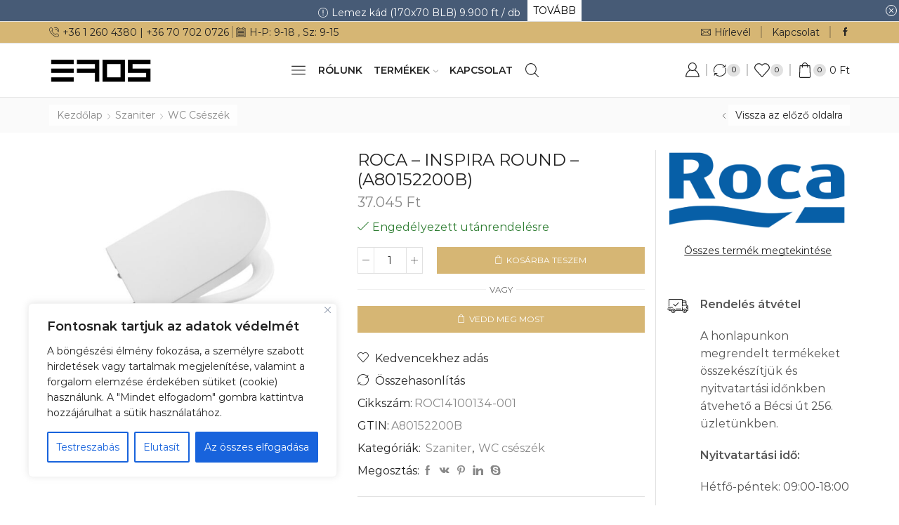

--- FILE ---
content_type: text/html; charset=UTF-8
request_url: https://www.eros.hu/termek/roca-inspira-round-a80152200b/
body_size: 43626
content:
<!DOCTYPE html>
<html lang="hu" xmlns="http://www.w3.org/1999/xhtml" prefix="og: http://ogp.me/ns# fb: http://www.facebook.com/2008/fbml" >
<head>
	<meta charset="UTF-8" />
	<meta name="viewport" content="width=device-width, initial-scale=1.0, maximum-scale=1.0, user-scalable=0"/>
	<title>ROCA &#8211; INSPIRA ROUND &#8211;  (A80152200B) &#8211; Erős Kft.</title>
<meta name='robots' content='max-image-preview:large' />
<script>window._wca = window._wca || [];</script>
<meta property="og:site_name" content="Erős Kft." />
      <meta property="og:image" content="https://www.eros.hu/wp-content/uploads/2023/07/ROC_A80152200B.jpg" />
 <meta property="og:url" content="https://www.eros.hu/termek/roca-inspira-round-a80152200b/" />
 <meta property="og:type" content="article" />
 <link rel='dns-prefetch' href='//www.googletagmanager.com' />
<link rel='dns-prefetch' href='//stats.wp.com' />
<link rel="alternate" type="application/rss+xml" title="Erős Kft. &raquo; hírcsatorna" href="https://www.eros.hu/feed/" />
<link rel='stylesheet' id='jetpack-videopress-video-block-view-css' href='https://www.eros.hu/wp-content/plugins/jetpack/jetpack_vendor/automattic/jetpack-videopress/build/block-editor/blocks/video/view.css?minify=false&#038;ver=34ae973733627b74a14e' type='text/css' media='all' />
<link rel='stylesheet' id='mediaelement-css' href='https://www.eros.hu/wp-includes/js/mediaelement/mediaelementplayer-legacy.min.css' type='text/css' media='all' />
<link rel='stylesheet' id='wp-mediaelement-css' href='https://www.eros.hu/wp-includes/js/mediaelement/wp-mediaelement.min.css' type='text/css' media='all' />
<link rel='stylesheet' id='classic-theme-styles-css' href='https://www.eros.hu/wp-includes/css/classic-themes.min.css' type='text/css' media='all' />
<style id='global-styles-inline-css' type='text/css'>
body{--wp--preset--color--black: #000000;--wp--preset--color--cyan-bluish-gray: #abb8c3;--wp--preset--color--white: #ffffff;--wp--preset--color--pale-pink: #f78da7;--wp--preset--color--vivid-red: #cf2e2e;--wp--preset--color--luminous-vivid-orange: #ff6900;--wp--preset--color--luminous-vivid-amber: #fcb900;--wp--preset--color--light-green-cyan: #7bdcb5;--wp--preset--color--vivid-green-cyan: #00d084;--wp--preset--color--pale-cyan-blue: #8ed1fc;--wp--preset--color--vivid-cyan-blue: #0693e3;--wp--preset--color--vivid-purple: #9b51e0;--wp--preset--gradient--vivid-cyan-blue-to-vivid-purple: linear-gradient(135deg,rgba(6,147,227,1) 0%,rgb(155,81,224) 100%);--wp--preset--gradient--light-green-cyan-to-vivid-green-cyan: linear-gradient(135deg,rgb(122,220,180) 0%,rgb(0,208,130) 100%);--wp--preset--gradient--luminous-vivid-amber-to-luminous-vivid-orange: linear-gradient(135deg,rgba(252,185,0,1) 0%,rgba(255,105,0,1) 100%);--wp--preset--gradient--luminous-vivid-orange-to-vivid-red: linear-gradient(135deg,rgba(255,105,0,1) 0%,rgb(207,46,46) 100%);--wp--preset--gradient--very-light-gray-to-cyan-bluish-gray: linear-gradient(135deg,rgb(238,238,238) 0%,rgb(169,184,195) 100%);--wp--preset--gradient--cool-to-warm-spectrum: linear-gradient(135deg,rgb(74,234,220) 0%,rgb(151,120,209) 20%,rgb(207,42,186) 40%,rgb(238,44,130) 60%,rgb(251,105,98) 80%,rgb(254,248,76) 100%);--wp--preset--gradient--blush-light-purple: linear-gradient(135deg,rgb(255,206,236) 0%,rgb(152,150,240) 100%);--wp--preset--gradient--blush-bordeaux: linear-gradient(135deg,rgb(254,205,165) 0%,rgb(254,45,45) 50%,rgb(107,0,62) 100%);--wp--preset--gradient--luminous-dusk: linear-gradient(135deg,rgb(255,203,112) 0%,rgb(199,81,192) 50%,rgb(65,88,208) 100%);--wp--preset--gradient--pale-ocean: linear-gradient(135deg,rgb(255,245,203) 0%,rgb(182,227,212) 50%,rgb(51,167,181) 100%);--wp--preset--gradient--electric-grass: linear-gradient(135deg,rgb(202,248,128) 0%,rgb(113,206,126) 100%);--wp--preset--gradient--midnight: linear-gradient(135deg,rgb(2,3,129) 0%,rgb(40,116,252) 100%);--wp--preset--duotone--dark-grayscale: url('#wp-duotone-dark-grayscale');--wp--preset--duotone--grayscale: url('#wp-duotone-grayscale');--wp--preset--duotone--purple-yellow: url('#wp-duotone-purple-yellow');--wp--preset--duotone--blue-red: url('#wp-duotone-blue-red');--wp--preset--duotone--midnight: url('#wp-duotone-midnight');--wp--preset--duotone--magenta-yellow: url('#wp-duotone-magenta-yellow');--wp--preset--duotone--purple-green: url('#wp-duotone-purple-green');--wp--preset--duotone--blue-orange: url('#wp-duotone-blue-orange');--wp--preset--font-size--small: 13px;--wp--preset--font-size--medium: 20px;--wp--preset--font-size--large: 36px;--wp--preset--font-size--x-large: 42px;--wp--preset--spacing--20: 0.44rem;--wp--preset--spacing--30: 0.67rem;--wp--preset--spacing--40: 1rem;--wp--preset--spacing--50: 1.5rem;--wp--preset--spacing--60: 2.25rem;--wp--preset--spacing--70: 3.38rem;--wp--preset--spacing--80: 5.06rem;--wp--preset--shadow--natural: 6px 6px 9px rgba(0, 0, 0, 0.2);--wp--preset--shadow--deep: 12px 12px 50px rgba(0, 0, 0, 0.4);--wp--preset--shadow--sharp: 6px 6px 0px rgba(0, 0, 0, 0.2);--wp--preset--shadow--outlined: 6px 6px 0px -3px rgba(255, 255, 255, 1), 6px 6px rgba(0, 0, 0, 1);--wp--preset--shadow--crisp: 6px 6px 0px rgba(0, 0, 0, 1);}:where(.is-layout-flex){gap: 0.5em;}body .is-layout-flow > .alignleft{float: left;margin-inline-start: 0;margin-inline-end: 2em;}body .is-layout-flow > .alignright{float: right;margin-inline-start: 2em;margin-inline-end: 0;}body .is-layout-flow > .aligncenter{margin-left: auto !important;margin-right: auto !important;}body .is-layout-constrained > .alignleft{float: left;margin-inline-start: 0;margin-inline-end: 2em;}body .is-layout-constrained > .alignright{float: right;margin-inline-start: 2em;margin-inline-end: 0;}body .is-layout-constrained > .aligncenter{margin-left: auto !important;margin-right: auto !important;}body .is-layout-constrained > :where(:not(.alignleft):not(.alignright):not(.alignfull)){max-width: var(--wp--style--global--content-size);margin-left: auto !important;margin-right: auto !important;}body .is-layout-constrained > .alignwide{max-width: var(--wp--style--global--wide-size);}body .is-layout-flex{display: flex;}body .is-layout-flex{flex-wrap: wrap;align-items: center;}body .is-layout-flex > *{margin: 0;}:where(.wp-block-columns.is-layout-flex){gap: 2em;}.has-black-color{color: var(--wp--preset--color--black) !important;}.has-cyan-bluish-gray-color{color: var(--wp--preset--color--cyan-bluish-gray) !important;}.has-white-color{color: var(--wp--preset--color--white) !important;}.has-pale-pink-color{color: var(--wp--preset--color--pale-pink) !important;}.has-vivid-red-color{color: var(--wp--preset--color--vivid-red) !important;}.has-luminous-vivid-orange-color{color: var(--wp--preset--color--luminous-vivid-orange) !important;}.has-luminous-vivid-amber-color{color: var(--wp--preset--color--luminous-vivid-amber) !important;}.has-light-green-cyan-color{color: var(--wp--preset--color--light-green-cyan) !important;}.has-vivid-green-cyan-color{color: var(--wp--preset--color--vivid-green-cyan) !important;}.has-pale-cyan-blue-color{color: var(--wp--preset--color--pale-cyan-blue) !important;}.has-vivid-cyan-blue-color{color: var(--wp--preset--color--vivid-cyan-blue) !important;}.has-vivid-purple-color{color: var(--wp--preset--color--vivid-purple) !important;}.has-black-background-color{background-color: var(--wp--preset--color--black) !important;}.has-cyan-bluish-gray-background-color{background-color: var(--wp--preset--color--cyan-bluish-gray) !important;}.has-white-background-color{background-color: var(--wp--preset--color--white) !important;}.has-pale-pink-background-color{background-color: var(--wp--preset--color--pale-pink) !important;}.has-vivid-red-background-color{background-color: var(--wp--preset--color--vivid-red) !important;}.has-luminous-vivid-orange-background-color{background-color: var(--wp--preset--color--luminous-vivid-orange) !important;}.has-luminous-vivid-amber-background-color{background-color: var(--wp--preset--color--luminous-vivid-amber) !important;}.has-light-green-cyan-background-color{background-color: var(--wp--preset--color--light-green-cyan) !important;}.has-vivid-green-cyan-background-color{background-color: var(--wp--preset--color--vivid-green-cyan) !important;}.has-pale-cyan-blue-background-color{background-color: var(--wp--preset--color--pale-cyan-blue) !important;}.has-vivid-cyan-blue-background-color{background-color: var(--wp--preset--color--vivid-cyan-blue) !important;}.has-vivid-purple-background-color{background-color: var(--wp--preset--color--vivid-purple) !important;}.has-black-border-color{border-color: var(--wp--preset--color--black) !important;}.has-cyan-bluish-gray-border-color{border-color: var(--wp--preset--color--cyan-bluish-gray) !important;}.has-white-border-color{border-color: var(--wp--preset--color--white) !important;}.has-pale-pink-border-color{border-color: var(--wp--preset--color--pale-pink) !important;}.has-vivid-red-border-color{border-color: var(--wp--preset--color--vivid-red) !important;}.has-luminous-vivid-orange-border-color{border-color: var(--wp--preset--color--luminous-vivid-orange) !important;}.has-luminous-vivid-amber-border-color{border-color: var(--wp--preset--color--luminous-vivid-amber) !important;}.has-light-green-cyan-border-color{border-color: var(--wp--preset--color--light-green-cyan) !important;}.has-vivid-green-cyan-border-color{border-color: var(--wp--preset--color--vivid-green-cyan) !important;}.has-pale-cyan-blue-border-color{border-color: var(--wp--preset--color--pale-cyan-blue) !important;}.has-vivid-cyan-blue-border-color{border-color: var(--wp--preset--color--vivid-cyan-blue) !important;}.has-vivid-purple-border-color{border-color: var(--wp--preset--color--vivid-purple) !important;}.has-vivid-cyan-blue-to-vivid-purple-gradient-background{background: var(--wp--preset--gradient--vivid-cyan-blue-to-vivid-purple) !important;}.has-light-green-cyan-to-vivid-green-cyan-gradient-background{background: var(--wp--preset--gradient--light-green-cyan-to-vivid-green-cyan) !important;}.has-luminous-vivid-amber-to-luminous-vivid-orange-gradient-background{background: var(--wp--preset--gradient--luminous-vivid-amber-to-luminous-vivid-orange) !important;}.has-luminous-vivid-orange-to-vivid-red-gradient-background{background: var(--wp--preset--gradient--luminous-vivid-orange-to-vivid-red) !important;}.has-very-light-gray-to-cyan-bluish-gray-gradient-background{background: var(--wp--preset--gradient--very-light-gray-to-cyan-bluish-gray) !important;}.has-cool-to-warm-spectrum-gradient-background{background: var(--wp--preset--gradient--cool-to-warm-spectrum) !important;}.has-blush-light-purple-gradient-background{background: var(--wp--preset--gradient--blush-light-purple) !important;}.has-blush-bordeaux-gradient-background{background: var(--wp--preset--gradient--blush-bordeaux) !important;}.has-luminous-dusk-gradient-background{background: var(--wp--preset--gradient--luminous-dusk) !important;}.has-pale-ocean-gradient-background{background: var(--wp--preset--gradient--pale-ocean) !important;}.has-electric-grass-gradient-background{background: var(--wp--preset--gradient--electric-grass) !important;}.has-midnight-gradient-background{background: var(--wp--preset--gradient--midnight) !important;}.has-small-font-size{font-size: var(--wp--preset--font-size--small) !important;}.has-medium-font-size{font-size: var(--wp--preset--font-size--medium) !important;}.has-large-font-size{font-size: var(--wp--preset--font-size--large) !important;}.has-x-large-font-size{font-size: var(--wp--preset--font-size--x-large) !important;}
.wp-block-navigation a:where(:not(.wp-element-button)){color: inherit;}
:where(.wp-block-columns.is-layout-flex){gap: 2em;}
.wp-block-pullquote{font-size: 1.5em;line-height: 1.6;}
</style>
<link rel='stylesheet' id='contact-form-7-css' href='https://www.eros.hu/wp-content/plugins/contact-form-7/includes/css/styles.css' type='text/css' media='all' />
<link rel='stylesheet' id='sb-style-css' href='https://www.eros.hu/wp-content/plugins/sb-woocommerce-infinite-scroll/assets/css/sbsa.css' type='text/css' media='all' />
<link rel='stylesheet' id='sb-animate-style-css' href='https://www.eros.hu/wp-content/plugins/sb-woocommerce-infinite-scroll/assets/css/animate.css' type='text/css' media='all' />
<style id='woocommerce-inline-inline-css' type='text/css'>
.woocommerce form .form-row .required { visibility: visible; }
</style>
<link rel='stylesheet' id='xstore-advanced-sticky-header-css' href='https://www.eros.hu/wp-content/plugins/xstore-advanced-sticky-header/assets/css/style.css' type='text/css' media='all' />
<style id='xstore-advanced-sticky-header-inline-css' type='text/css'>
                @media only screen and (max-width: 992px) {
                    .sticky-header-wrapper {
                        display: none;
                    }
                }

                @media only screen and (min-width: 993px) {
                    .sticky-mobile-header-wrapper {
                        display: none;
                    }
                }
            
</style>
<link rel='stylesheet' id='etheme-parent-style-css' href='https://www.eros.hu/wp-content/themes/xstore/xstore.min.css' type='text/css' media='all' />
<link rel='stylesheet' id='etheme-wpb-style-css' href='https://www.eros.hu/wp-content/themes/xstore/css/wpb.min.css' type='text/css' media='all' />
<link rel='stylesheet' id='js_composer_front-css' href='https://www.eros.hu/wp-content/plugins/js_composer/assets/css/js_composer.min.css' type='text/css' media='all' />
<link rel='stylesheet' id='etheme-sidebar-css' href='https://www.eros.hu/wp-content/themes/xstore/css/modules/layout/sidebar.min.css' type='text/css' media='all' />
<link rel='stylesheet' id='etheme-breadcrumbs-css' href='https://www.eros.hu/wp-content/themes/xstore/css/modules/breadcrumbs.min.css' type='text/css' media='all' />
<link rel='stylesheet' id='etheme-back-top-css' href='https://www.eros.hu/wp-content/themes/xstore/css/modules/back-top.min.css' type='text/css' media='all' />
<link rel='stylesheet' id='etheme-mobile-panel-css' href='https://www.eros.hu/wp-content/themes/xstore/css/modules/layout/mobile-panel.min.css' type='text/css' media='all' />
<link rel='stylesheet' id='etheme-woocommerce-css' href='https://www.eros.hu/wp-content/themes/xstore/css/modules/woocommerce/global.min.css' type='text/css' media='all' />
<link rel='stylesheet' id='etheme-woocommerce-archive-css' href='https://www.eros.hu/wp-content/themes/xstore/css/modules/woocommerce/archive.min.css' type='text/css' media='all' />
<link rel='stylesheet' id='etheme-swatches-style-css' href='https://www.eros.hu/wp-content/themes/xstore/css/swatches.min.css' type='text/css' media='all' />
<link rel='stylesheet' id='etheme-single-product-css' href='https://www.eros.hu/wp-content/themes/xstore/css/modules/woocommerce/single-product/single-product.min.css' type='text/css' media='all' />
<link rel='stylesheet' id='etheme-single-product-elements-css' href='https://www.eros.hu/wp-content/themes/xstore/css/modules/woocommerce/single-product/single-product-elements.min.css' type='text/css' media='all' />
<link rel='stylesheet' id='etheme-single-product-sticky-cart-css' href='https://www.eros.hu/wp-content/themes/xstore/css/modules/woocommerce/single-product/sticky-cart.min.css' type='text/css' media='all' />
<link rel='stylesheet' id='etheme-star-rating-css' href='https://www.eros.hu/wp-content/themes/xstore/css/modules/star-rating.min.css' type='text/css' media='all' />
<link rel='stylesheet' id='etheme-comments-css' href='https://www.eros.hu/wp-content/themes/xstore/css/modules/comments.min.css' type='text/css' media='all' />
<link rel='stylesheet' id='etheme-single-post-meta-css' href='https://www.eros.hu/wp-content/themes/xstore/css/modules/blog/single-post/meta.min.css' type='text/css' media='all' />
<link rel='stylesheet' id='etheme-contact-forms-css' href='https://www.eros.hu/wp-content/themes/xstore/css/modules/contact-forms.min.css' type='text/css' media='all' />
<style id='xstore-icons-font-inline-css' type='text/css'>
@font-face {
				  font-family: 'xstore-icons';
				  src:
				    url('https://www.eros.hu/wp-content/themes/xstore/fonts/xstore-icons-light.ttf') format('truetype'),
				    url('https://www.eros.hu/wp-content/themes/xstore/fonts/xstore-icons-light.woff2') format('woff2'),
				    url('https://www.eros.hu/wp-content/themes/xstore/fonts/xstore-icons-light.woff') format('woff'),
				    url('https://www.eros.hu/wp-content/themes/xstore/fonts/xstore-icons-light.svg#xstore-icons') format('svg');
				  font-weight: normal;
				  font-style: normal;
				  font-display: swap;
				}
</style>
<link rel='stylesheet' id='etheme-header-contacts-css' href='https://www.eros.hu/wp-content/themes/xstore/css/modules/layout/header/parts/contacts.min.css' type='text/css' media='all' />
<link rel='stylesheet' id='etheme-header-menu-css' href='https://www.eros.hu/wp-content/themes/xstore/css/modules/layout/header/parts/menu.min.css' type='text/css' media='all' />
<link rel='stylesheet' id='etheme-header-search-css' href='https://www.eros.hu/wp-content/themes/xstore/css/modules/layout/header/parts/search.min.css' type='text/css' media='all' />
<link rel='stylesheet' id='etheme-product-view-default-css' href='https://www.eros.hu/wp-content/themes/xstore/css/modules/woocommerce/product-hovers/product-view-default.min.css' type='text/css' media='all' />
<link rel='stylesheet' id='etheme-blog-global-css' href='https://www.eros.hu/wp-content/themes/xstore/css/modules/blog/blog-global.min.css' type='text/css' media='all' />
<link rel='stylesheet' id='etheme-portfolio-css' href='https://www.eros.hu/wp-content/themes/xstore/css/portfolio.min.css' type='text/css' media='all' />
<link rel='stylesheet' id='xstore-kirki-styles-css' href='https://www.eros.hu/wp-content/uploads/xstore/kirki-styles.css' type='text/css' media='all' />
<link rel='stylesheet' id='child-style-css' href='https://www.eros.hu/wp-content/themes/xstore-child/style.css' type='text/css' media='all' />
<link rel='stylesheet' id='jetpack_css-css' href='https://www.eros.hu/wp-content/plugins/jetpack/css/jetpack.css' type='text/css' media='all' />
<script type='text/javascript' id='cookie-law-info-js-extra'>
/* <![CDATA[ */
var _ckyConfig = {"_ipData":[],"_assetsURL":"https:\/\/www.eros.hu\/wp-content\/plugins\/cookie-law-info\/lite\/frontend\/images\/","_publicURL":"https:\/\/www.eros.hu","_expiry":"365","_categories":[{"name":"Sz\u00fcks\u00e9ges","slug":"necessary","isNecessary":true,"ccpaDoNotSell":true,"cookies":[{"cookieID":"viewed_cookie_policy","domain":"eros.hu","provider":""}],"active":true,"defaultConsent":{"gdpr":true,"ccpa":true}},{"name":"Funkcion\u00e1lis","slug":"functional","isNecessary":false,"ccpaDoNotSell":true,"cookies":[],"active":true,"defaultConsent":{"gdpr":false,"ccpa":false}},{"name":"Analitika","slug":"analytics","isNecessary":false,"ccpaDoNotSell":true,"cookies":[],"active":true,"defaultConsent":{"gdpr":false,"ccpa":false}},{"name":"Teljes\u00edtm\u00e9ny","slug":"performance","isNecessary":false,"ccpaDoNotSell":true,"cookies":[],"active":true,"defaultConsent":{"gdpr":false,"ccpa":false}},{"name":"Hirdet\u00e9s","slug":"advertisement","isNecessary":false,"ccpaDoNotSell":true,"cookies":[],"active":true,"defaultConsent":{"gdpr":false,"ccpa":false}}],"_activeLaw":"gdpr","_rootDomain":"","_block":"1","_showBanner":"1","_bannerConfig":{"settings":{"type":"box","position":"bottom-left","applicableLaw":"gdpr"},"behaviours":{"reloadBannerOnAccept":false,"loadAnalyticsByDefault":false,"animations":{"onLoad":"animate","onHide":"sticky"}},"config":{"revisitConsent":{"status":true,"tag":"revisit-consent","position":"bottom-left","meta":{"url":"#"},"styles":{"background-color":"#0056A7"},"elements":{"title":{"type":"text","tag":"revisit-consent-title","status":true,"styles":{"color":"#0056a7"}}}},"preferenceCenter":{"toggle":{"status":true,"tag":"detail-category-toggle","type":"toggle","states":{"active":{"styles":{"background-color":"#1863DC"}},"inactive":{"styles":{"background-color":"#D0D5D2"}}}}},"categoryPreview":{"status":false,"toggle":{"status":true,"tag":"detail-category-preview-toggle","type":"toggle","states":{"active":{"styles":{"background-color":"#1863DC"}},"inactive":{"styles":{"background-color":"#D0D5D2"}}}}},"videoPlaceholder":{"status":true,"styles":{"background-color":"#000000","border-color":"#000000","color":"#ffffff"}},"readMore":{"status":false,"tag":"readmore-button","type":"link","meta":{"noFollow":true,"newTab":true},"styles":{"color":"#1863DC","background-color":"transparent","border-color":"transparent"}},"auditTable":{"status":true},"optOption":{"status":true,"toggle":{"status":true,"tag":"optout-option-toggle","type":"toggle","states":{"active":{"styles":{"background-color":"#1863dc"}},"inactive":{"styles":{"background-color":"#FFFFFF"}}}}}}},"_version":"3.1.1","_logConsent":"1","_tags":[{"tag":"accept-button","styles":{"color":"#FFFFFF","background-color":"#1863DC","border-color":"#1863DC"}},{"tag":"reject-button","styles":{"color":"#1863DC","background-color":"transparent","border-color":"#1863DC"}},{"tag":"settings-button","styles":{"color":"#1863DC","background-color":"transparent","border-color":"#1863DC"}},{"tag":"readmore-button","styles":{"color":"#1863DC","background-color":"transparent","border-color":"transparent"}},{"tag":"donotsell-button","styles":{"color":"#1863DC","background-color":"transparent","border-color":"transparent"}},{"tag":"accept-button","styles":{"color":"#FFFFFF","background-color":"#1863DC","border-color":"#1863DC"}},{"tag":"revisit-consent","styles":{"background-color":"#0056A7"}}],"_shortCodes":[{"key":"cky_readmore","content":"<a href=\"#\" class=\"cky-policy\" aria-label=\"Cookie-szab\u00e1lyzat\" target=\"_blank\" rel=\"noopener\" data-cky-tag=\"readmore-button\">Cookie-szab\u00e1lyzat<\/a>","tag":"readmore-button","status":false,"attributes":{"rel":"nofollow","target":"_blank"}},{"key":"cky_show_desc","content":"<button class=\"cky-show-desc-btn\" data-cky-tag=\"show-desc-button\" aria-label=\"Mutass t\u00f6bbet\">Mutass t\u00f6bbet<\/button>","tag":"show-desc-button","status":true,"attributes":[]},{"key":"cky_hide_desc","content":"<button class=\"cky-show-desc-btn\" data-cky-tag=\"hide-desc-button\" aria-label=\"Mutass kevesebbet\">Mutass kevesebbet<\/button>","tag":"hide-desc-button","status":true,"attributes":[]},{"key":"cky_category_toggle_label","content":"[cky_{{status}}_category_label] [cky_preference_{{category_slug}}_title]","tag":"","status":true,"attributes":[]},{"key":"cky_enable_category_label","content":"Enged\u00e9lyezze","tag":"","status":true,"attributes":[]},{"key":"cky_disable_category_label","content":"Letilt\u00e1s","tag":"","status":true,"attributes":[]},{"key":"cky_video_placeholder","content":"<div class=\"video-placeholder-normal\" data-cky-tag=\"video-placeholder\" id=\"[UNIQUEID]\"><p class=\"video-placeholder-text-normal\" data-cky-tag=\"placeholder-title\">K\u00e9rj\u00fck, fogadja el a cookie-k beleegyez\u00e9s\u00e9t<\/p><\/div>","tag":"","status":true,"attributes":[]},{"key":"cky_enable_optout_label","content":"Enged\u00e9lyezze","tag":"","status":true,"attributes":[]},{"key":"cky_disable_optout_label","content":"Letilt\u00e1s","tag":"","status":true,"attributes":[]},{"key":"cky_optout_toggle_label","content":"[cky_{{status}}_optout_label] [cky_optout_option_title]","tag":"","status":true,"attributes":[]},{"key":"cky_optout_option_title","content":"Ne \u00c9rt\u00e9kes\u00edtse vagy Ossza Meg SZem\u00e9lyes Adataimat","tag":"","status":true,"attributes":[]},{"key":"cky_optout_close_label","content":"Bez\u00e1r\u00e1s","tag":"","status":true,"attributes":[]}],"_rtl":"","_providersToBlock":[]};
var _ckyStyles = {"css":".cky-overlay{background: #000000; opacity: 0.4; position: fixed; top: 0; left: 0; width: 100%; height: 100%; z-index: 99999999;}.cky-hide{display: none;}.cky-btn-revisit-wrapper{display: flex; align-items: center; justify-content: center; background: #0056a7; width: 45px; height: 45px; border-radius: 50%; position: fixed; z-index: 999999; cursor: pointer;}.cky-revisit-bottom-left{bottom: 15px; left: 15px;}.cky-revisit-bottom-right{bottom: 15px; right: 15px;}.cky-btn-revisit-wrapper .cky-btn-revisit{display: flex; align-items: center; justify-content: center; background: none; border: none; cursor: pointer; position: relative; margin: 0; padding: 0;}.cky-btn-revisit-wrapper .cky-btn-revisit img{max-width: fit-content; margin: 0; height: 30px; width: 30px;}.cky-revisit-bottom-left:hover::before{content: attr(data-tooltip); position: absolute; background: #4e4b66; color: #ffffff; left: calc(100% + 7px); font-size: 12px; line-height: 16px; width: max-content; padding: 4px 8px; border-radius: 4px;}.cky-revisit-bottom-left:hover::after{position: absolute; content: \"\"; border: 5px solid transparent; left: calc(100% + 2px); border-left-width: 0; border-right-color: #4e4b66;}.cky-revisit-bottom-right:hover::before{content: attr(data-tooltip); position: absolute; background: #4e4b66; color: #ffffff; right: calc(100% + 7px); font-size: 12px; line-height: 16px; width: max-content; padding: 4px 8px; border-radius: 4px;}.cky-revisit-bottom-right:hover::after{position: absolute; content: \"\"; border: 5px solid transparent; right: calc(100% + 2px); border-right-width: 0; border-left-color: #4e4b66;}.cky-revisit-hide{display: none;}.cky-consent-container{position: fixed; width: 440px; box-sizing: border-box; z-index: 9999999; border-radius: 6px;}.cky-consent-container .cky-consent-bar{background: #ffffff; border: 1px solid; padding: 20px 26px; box-shadow: 0 -1px 10px 0 #acabab4d; border-radius: 6px;}.cky-box-bottom-left{bottom: 40px; left: 40px;}.cky-box-bottom-right{bottom: 40px; right: 40px;}.cky-box-top-left{top: 40px; left: 40px;}.cky-box-top-right{top: 40px; right: 40px;}.cky-custom-brand-logo-wrapper .cky-custom-brand-logo{width: 100px; height: auto; margin: 0 0 12px 0;}.cky-notice .cky-title{color: #212121; font-weight: 700; font-size: 18px; line-height: 24px; margin: 0 0 12px 0;}.cky-notice-des *,.cky-preference-content-wrapper *,.cky-accordion-header-des *,.cky-gpc-wrapper .cky-gpc-desc *{font-size: 14px;}.cky-notice-des{color: #212121; font-size: 14px; line-height: 24px; font-weight: 400;}.cky-notice-des img{height: 25px; width: 25px;}.cky-consent-bar .cky-notice-des p,.cky-gpc-wrapper .cky-gpc-desc p,.cky-preference-body-wrapper .cky-preference-content-wrapper p,.cky-accordion-header-wrapper .cky-accordion-header-des p,.cky-cookie-des-table li div:last-child p{color: inherit; margin-top: 0;}.cky-notice-des P:last-child,.cky-preference-content-wrapper p:last-child,.cky-cookie-des-table li div:last-child p:last-child,.cky-gpc-wrapper .cky-gpc-desc p:last-child{margin-bottom: 0;}.cky-notice-des a.cky-policy,.cky-notice-des button.cky-policy{font-size: 14px; color: #1863dc; white-space: nowrap; cursor: pointer; background: transparent; border: 1px solid; text-decoration: underline;}.cky-notice-des button.cky-policy{padding: 0;}.cky-notice-des a.cky-policy:focus-visible,.cky-notice-des button.cky-policy:focus-visible,.cky-preference-content-wrapper .cky-show-desc-btn:focus-visible,.cky-accordion-header .cky-accordion-btn:focus-visible,.cky-preference-header .cky-btn-close:focus-visible,.cky-switch input[type=\"checkbox\"]:focus-visible,.cky-footer-wrapper a:focus-visible,.cky-btn:focus-visible{outline: 2px solid #1863dc; outline-offset: 2px;}.cky-btn:focus:not(:focus-visible),.cky-accordion-header .cky-accordion-btn:focus:not(:focus-visible),.cky-preference-content-wrapper .cky-show-desc-btn:focus:not(:focus-visible),.cky-btn-revisit-wrapper .cky-btn-revisit:focus:not(:focus-visible),.cky-preference-header .cky-btn-close:focus:not(:focus-visible),.cky-consent-bar .cky-banner-btn-close:focus:not(:focus-visible){outline: 0;}button.cky-show-desc-btn:not(:hover):not(:active){color: #1863dc; background: transparent;}button.cky-accordion-btn:not(:hover):not(:active),button.cky-banner-btn-close:not(:hover):not(:active),button.cky-btn-revisit:not(:hover):not(:active),button.cky-btn-close:not(:hover):not(:active){background: transparent;}.cky-consent-bar button:hover,.cky-modal.cky-modal-open button:hover,.cky-consent-bar button:focus,.cky-modal.cky-modal-open button:focus{text-decoration: none;}.cky-notice-btn-wrapper{display: flex; justify-content: flex-start; align-items: center; flex-wrap: wrap; margin-top: 16px;}.cky-notice-btn-wrapper .cky-btn{text-shadow: none; box-shadow: none;}.cky-btn{flex: auto; max-width: 100%; font-size: 14px; font-family: inherit; line-height: 24px; padding: 8px; font-weight: 500; margin: 0 8px 0 0; border-radius: 2px; cursor: pointer; text-align: center; text-transform: none; min-height: 0;}.cky-btn:hover{opacity: 0.8;}.cky-btn-customize{color: #1863dc; background: transparent; border: 2px solid #1863dc;}.cky-btn-reject{color: #1863dc; background: transparent; border: 2px solid #1863dc;}.cky-btn-accept{background: #1863dc; color: #ffffff; border: 2px solid #1863dc;}.cky-btn:last-child{margin-right: 0;}@media (max-width: 576px){.cky-box-bottom-left{bottom: 0; left: 0;}.cky-box-bottom-right{bottom: 0; right: 0;}.cky-box-top-left{top: 0; left: 0;}.cky-box-top-right{top: 0; right: 0;}}@media (max-width: 440px){.cky-box-bottom-left, .cky-box-bottom-right, .cky-box-top-left, .cky-box-top-right{width: 100%; max-width: 100%;}.cky-consent-container .cky-consent-bar{padding: 20px 0;}.cky-custom-brand-logo-wrapper, .cky-notice .cky-title, .cky-notice-des, .cky-notice-btn-wrapper{padding: 0 24px;}.cky-notice-des{max-height: 40vh; overflow-y: scroll;}.cky-notice-btn-wrapper{flex-direction: column; margin-top: 0;}.cky-btn{width: 100%; margin: 10px 0 0 0;}.cky-notice-btn-wrapper .cky-btn-customize{order: 2;}.cky-notice-btn-wrapper .cky-btn-reject{order: 3;}.cky-notice-btn-wrapper .cky-btn-accept{order: 1; margin-top: 16px;}}@media (max-width: 352px){.cky-notice .cky-title{font-size: 16px;}.cky-notice-des *{font-size: 12px;}.cky-notice-des, .cky-btn{font-size: 12px;}}.cky-modal.cky-modal-open{display: flex; visibility: visible; -webkit-transform: translate(-50%, -50%); -moz-transform: translate(-50%, -50%); -ms-transform: translate(-50%, -50%); -o-transform: translate(-50%, -50%); transform: translate(-50%, -50%); top: 50%; left: 50%; transition: all 1s ease;}.cky-modal{box-shadow: 0 32px 68px rgba(0, 0, 0, 0.3); margin: 0 auto; position: fixed; max-width: 100%; background: #ffffff; top: 50%; box-sizing: border-box; border-radius: 6px; z-index: 999999999; color: #212121; -webkit-transform: translate(-50%, 100%); -moz-transform: translate(-50%, 100%); -ms-transform: translate(-50%, 100%); -o-transform: translate(-50%, 100%); transform: translate(-50%, 100%); visibility: hidden; transition: all 0s ease;}.cky-preference-center{max-height: 79vh; overflow: hidden; width: 845px; overflow: hidden; flex: 1 1 0; display: flex; flex-direction: column; border-radius: 6px;}.cky-preference-header{display: flex; align-items: center; justify-content: space-between; padding: 22px 24px; border-bottom: 1px solid;}.cky-preference-header .cky-preference-title{font-size: 18px; font-weight: 700; line-height: 24px;}.cky-preference-header .cky-btn-close{margin: 0; cursor: pointer; vertical-align: middle; padding: 0; background: none; border: none; width: auto; height: auto; min-height: 0; line-height: 0; text-shadow: none; box-shadow: none;}.cky-preference-header .cky-btn-close img{margin: 0; height: 10px; width: 10px;}.cky-preference-body-wrapper{padding: 0 24px; flex: 1; overflow: auto; box-sizing: border-box;}.cky-preference-content-wrapper,.cky-gpc-wrapper .cky-gpc-desc{font-size: 14px; line-height: 24px; font-weight: 400; padding: 12px 0;}.cky-preference-content-wrapper{border-bottom: 1px solid;}.cky-preference-content-wrapper img{height: 25px; width: 25px;}.cky-preference-content-wrapper .cky-show-desc-btn{font-size: 14px; font-family: inherit; color: #1863dc; text-decoration: none; line-height: 24px; padding: 0; margin: 0; white-space: nowrap; cursor: pointer; background: transparent; border-color: transparent; text-transform: none; min-height: 0; text-shadow: none; box-shadow: none;}.cky-accordion-wrapper{margin-bottom: 10px;}.cky-accordion{border-bottom: 1px solid;}.cky-accordion:last-child{border-bottom: none;}.cky-accordion .cky-accordion-item{display: flex; margin-top: 10px;}.cky-accordion .cky-accordion-body{display: none;}.cky-accordion.cky-accordion-active .cky-accordion-body{display: block; padding: 0 22px; margin-bottom: 16px;}.cky-accordion-header-wrapper{cursor: pointer; width: 100%;}.cky-accordion-item .cky-accordion-header{display: flex; justify-content: space-between; align-items: center;}.cky-accordion-header .cky-accordion-btn{font-size: 16px; font-family: inherit; color: #212121; line-height: 24px; background: none; border: none; font-weight: 700; padding: 0; margin: 0; cursor: pointer; text-transform: none; min-height: 0; text-shadow: none; box-shadow: none;}.cky-accordion-header .cky-always-active{color: #008000; font-weight: 600; line-height: 24px; font-size: 14px;}.cky-accordion-header-des{font-size: 14px; line-height: 24px; margin: 10px 0 16px 0;}.cky-accordion-chevron{margin-right: 22px; position: relative; cursor: pointer;}.cky-accordion-chevron-hide{display: none;}.cky-accordion .cky-accordion-chevron i::before{content: \"\"; position: absolute; border-right: 1.4px solid; border-bottom: 1.4px solid; border-color: inherit; height: 6px; width: 6px; -webkit-transform: rotate(-45deg); -moz-transform: rotate(-45deg); -ms-transform: rotate(-45deg); -o-transform: rotate(-45deg); transform: rotate(-45deg); transition: all 0.2s ease-in-out; top: 8px;}.cky-accordion.cky-accordion-active .cky-accordion-chevron i::before{-webkit-transform: rotate(45deg); -moz-transform: rotate(45deg); -ms-transform: rotate(45deg); -o-transform: rotate(45deg); transform: rotate(45deg);}.cky-audit-table{background: #f4f4f4; border-radius: 6px;}.cky-audit-table .cky-empty-cookies-text{color: inherit; font-size: 12px; line-height: 24px; margin: 0; padding: 10px;}.cky-audit-table .cky-cookie-des-table{font-size: 12px; line-height: 24px; font-weight: normal; padding: 15px 10px; border-bottom: 1px solid; border-bottom-color: inherit; margin: 0;}.cky-audit-table .cky-cookie-des-table:last-child{border-bottom: none;}.cky-audit-table .cky-cookie-des-table li{list-style-type: none; display: flex; padding: 3px 0;}.cky-audit-table .cky-cookie-des-table li:first-child{padding-top: 0;}.cky-cookie-des-table li div:first-child{width: 100px; font-weight: 600; word-break: break-word; word-wrap: break-word;}.cky-cookie-des-table li div:last-child{flex: 1; word-break: break-word; word-wrap: break-word; margin-left: 8px;}.cky-footer-shadow{display: block; width: 100%; height: 40px; background: linear-gradient(180deg, rgba(255, 255, 255, 0) 0%, #ffffff 100%); position: absolute; bottom: calc(100% - 1px);}.cky-footer-wrapper{position: relative;}.cky-prefrence-btn-wrapper{display: flex; flex-wrap: wrap; align-items: center; justify-content: center; padding: 22px 24px; border-top: 1px solid;}.cky-prefrence-btn-wrapper .cky-btn{flex: auto; max-width: 100%; text-shadow: none; box-shadow: none;}.cky-btn-preferences{color: #1863dc; background: transparent; border: 2px solid #1863dc;}.cky-preference-header,.cky-preference-body-wrapper,.cky-preference-content-wrapper,.cky-accordion-wrapper,.cky-accordion,.cky-accordion-wrapper,.cky-footer-wrapper,.cky-prefrence-btn-wrapper{border-color: inherit;}@media (max-width: 845px){.cky-modal{max-width: calc(100% - 16px);}}@media (max-width: 576px){.cky-modal{max-width: 100%;}.cky-preference-center{max-height: 100vh;}.cky-prefrence-btn-wrapper{flex-direction: column;}.cky-accordion.cky-accordion-active .cky-accordion-body{padding-right: 0;}.cky-prefrence-btn-wrapper .cky-btn{width: 100%; margin: 10px 0 0 0;}.cky-prefrence-btn-wrapper .cky-btn-reject{order: 3;}.cky-prefrence-btn-wrapper .cky-btn-accept{order: 1; margin-top: 0;}.cky-prefrence-btn-wrapper .cky-btn-preferences{order: 2;}}@media (max-width: 425px){.cky-accordion-chevron{margin-right: 15px;}.cky-notice-btn-wrapper{margin-top: 0;}.cky-accordion.cky-accordion-active .cky-accordion-body{padding: 0 15px;}}@media (max-width: 352px){.cky-preference-header .cky-preference-title{font-size: 16px;}.cky-preference-header{padding: 16px 24px;}.cky-preference-content-wrapper *, .cky-accordion-header-des *{font-size: 12px;}.cky-preference-content-wrapper, .cky-preference-content-wrapper .cky-show-more, .cky-accordion-header .cky-always-active, .cky-accordion-header-des, .cky-preference-content-wrapper .cky-show-desc-btn, .cky-notice-des a.cky-policy{font-size: 12px;}.cky-accordion-header .cky-accordion-btn{font-size: 14px;}}.cky-switch{display: flex;}.cky-switch input[type=\"checkbox\"]{position: relative; width: 44px; height: 24px; margin: 0; background: #d0d5d2; -webkit-appearance: none; border-radius: 50px; cursor: pointer; outline: 0; border: none; top: 0;}.cky-switch input[type=\"checkbox\"]:checked{background: #1863dc;}.cky-switch input[type=\"checkbox\"]:before{position: absolute; content: \"\"; height: 20px; width: 20px; left: 2px; bottom: 2px; border-radius: 50%; background-color: white; -webkit-transition: 0.4s; transition: 0.4s; margin: 0;}.cky-switch input[type=\"checkbox\"]:after{display: none;}.cky-switch input[type=\"checkbox\"]:checked:before{-webkit-transform: translateX(20px); -ms-transform: translateX(20px); transform: translateX(20px);}@media (max-width: 425px){.cky-switch input[type=\"checkbox\"]{width: 38px; height: 21px;}.cky-switch input[type=\"checkbox\"]:before{height: 17px; width: 17px;}.cky-switch input[type=\"checkbox\"]:checked:before{-webkit-transform: translateX(17px); -ms-transform: translateX(17px); transform: translateX(17px);}}.cky-consent-bar .cky-banner-btn-close{position: absolute; right: 9px; top: 5px; background: none; border: none; cursor: pointer; padding: 0; margin: 0; min-height: 0; line-height: 0; height: auto; width: auto; text-shadow: none; box-shadow: none;}.cky-consent-bar .cky-banner-btn-close img{height: 9px; width: 9px; margin: 0;}.cky-notice-group{font-size: 14px; line-height: 24px; font-weight: 400; color: #212121;}.cky-notice-btn-wrapper .cky-btn-do-not-sell{font-size: 14px; line-height: 24px; padding: 6px 0; margin: 0; font-weight: 500; background: none; border-radius: 2px; border: none; white-space: nowrap; cursor: pointer; text-align: left; color: #1863dc; background: transparent; border-color: transparent; box-shadow: none; text-shadow: none;}.cky-consent-bar .cky-banner-btn-close:focus-visible,.cky-notice-btn-wrapper .cky-btn-do-not-sell:focus-visible,.cky-opt-out-btn-wrapper .cky-btn:focus-visible,.cky-opt-out-checkbox-wrapper input[type=\"checkbox\"].cky-opt-out-checkbox:focus-visible{outline: 2px solid #1863dc; outline-offset: 2px;}@media (max-width: 440px){.cky-consent-container{width: 100%;}}@media (max-width: 352px){.cky-notice-des a.cky-policy, .cky-notice-btn-wrapper .cky-btn-do-not-sell{font-size: 12px;}}.cky-opt-out-wrapper{padding: 12px 0;}.cky-opt-out-wrapper .cky-opt-out-checkbox-wrapper{display: flex; align-items: center;}.cky-opt-out-checkbox-wrapper .cky-opt-out-checkbox-label{font-size: 16px; font-weight: 700; line-height: 24px; margin: 0 0 0 12px; cursor: pointer;}.cky-opt-out-checkbox-wrapper input[type=\"checkbox\"].cky-opt-out-checkbox{background-color: #ffffff; border: 1px solid black; width: 20px; height: 18.5px; margin: 0; -webkit-appearance: none; position: relative; display: flex; align-items: center; justify-content: center; border-radius: 2px; cursor: pointer;}.cky-opt-out-checkbox-wrapper input[type=\"checkbox\"].cky-opt-out-checkbox:checked{background-color: #1863dc; border: none;}.cky-opt-out-checkbox-wrapper input[type=\"checkbox\"].cky-opt-out-checkbox:checked::after{left: 6px; bottom: 4px; width: 7px; height: 13px; border: solid #ffffff; border-width: 0 3px 3px 0; border-radius: 2px; -webkit-transform: rotate(45deg); -ms-transform: rotate(45deg); transform: rotate(45deg); content: \"\"; position: absolute; box-sizing: border-box;}.cky-opt-out-checkbox-wrapper.cky-disabled .cky-opt-out-checkbox-label,.cky-opt-out-checkbox-wrapper.cky-disabled input[type=\"checkbox\"].cky-opt-out-checkbox{cursor: no-drop;}.cky-gpc-wrapper{margin: 0 0 0 32px;}.cky-footer-wrapper .cky-opt-out-btn-wrapper{display: flex; flex-wrap: wrap; align-items: center; justify-content: center; padding: 22px 24px;}.cky-opt-out-btn-wrapper .cky-btn{flex: auto; max-width: 100%; text-shadow: none; box-shadow: none;}.cky-opt-out-btn-wrapper .cky-btn-cancel{border: 1px solid #dedfe0; background: transparent; color: #858585;}.cky-opt-out-btn-wrapper .cky-btn-confirm{background: #1863dc; color: #ffffff; border: 1px solid #1863dc;}@media (max-width: 352px){.cky-opt-out-checkbox-wrapper .cky-opt-out-checkbox-label{font-size: 14px;}.cky-gpc-wrapper .cky-gpc-desc, .cky-gpc-wrapper .cky-gpc-desc *{font-size: 12px;}.cky-opt-out-checkbox-wrapper input[type=\"checkbox\"].cky-opt-out-checkbox{width: 16px; height: 16px;}.cky-opt-out-checkbox-wrapper input[type=\"checkbox\"].cky-opt-out-checkbox:checked::after{left: 5px; bottom: 4px; width: 3px; height: 9px;}.cky-gpc-wrapper{margin: 0 0 0 28px;}}.video-placeholder-youtube{background-size: 100% 100%; background-position: center; background-repeat: no-repeat; background-color: #b2b0b059; position: relative; display: flex; align-items: center; justify-content: center; max-width: 100%;}.video-placeholder-text-youtube{text-align: center; align-items: center; padding: 10px 16px; background-color: #000000cc; color: #ffffff; border: 1px solid; border-radius: 2px; cursor: pointer;}.video-placeholder-normal{background-image: url(\"\/wp-content\/plugins\/cookie-law-info\/lite\/frontend\/images\/placeholder.svg\"); background-size: 80px; background-position: center; background-repeat: no-repeat; background-color: #b2b0b059; position: relative; display: flex; align-items: flex-end; justify-content: center; max-width: 100%;}.video-placeholder-text-normal{align-items: center; padding: 10px 16px; text-align: center; border: 1px solid; border-radius: 2px; cursor: pointer;}.cky-rtl{direction: rtl; text-align: right;}.cky-rtl .cky-banner-btn-close{left: 9px; right: auto;}.cky-rtl .cky-notice-btn-wrapper .cky-btn:last-child{margin-right: 8px;}.cky-rtl .cky-notice-btn-wrapper .cky-btn:first-child{margin-right: 0;}.cky-rtl .cky-notice-btn-wrapper{margin-left: 0; margin-right: 15px;}.cky-rtl .cky-prefrence-btn-wrapper .cky-btn{margin-right: 8px;}.cky-rtl .cky-prefrence-btn-wrapper .cky-btn:first-child{margin-right: 0;}.cky-rtl .cky-accordion .cky-accordion-chevron i::before{border: none; border-left: 1.4px solid; border-top: 1.4px solid; left: 12px;}.cky-rtl .cky-accordion.cky-accordion-active .cky-accordion-chevron i::before{-webkit-transform: rotate(-135deg); -moz-transform: rotate(-135deg); -ms-transform: rotate(-135deg); -o-transform: rotate(-135deg); transform: rotate(-135deg);}@media (max-width: 768px){.cky-rtl .cky-notice-btn-wrapper{margin-right: 0;}}@media (max-width: 576px){.cky-rtl .cky-notice-btn-wrapper .cky-btn:last-child{margin-right: 0;}.cky-rtl .cky-prefrence-btn-wrapper .cky-btn{margin-right: 0;}.cky-rtl .cky-accordion.cky-accordion-active .cky-accordion-body{padding: 0 22px 0 0;}}@media (max-width: 425px){.cky-rtl .cky-accordion.cky-accordion-active .cky-accordion-body{padding: 0 15px 0 0;}}.cky-rtl .cky-opt-out-btn-wrapper .cky-btn{margin-right: 12px;}.cky-rtl .cky-opt-out-btn-wrapper .cky-btn:first-child{margin-right: 0;}.cky-rtl .cky-opt-out-checkbox-wrapper .cky-opt-out-checkbox-label{margin: 0 12px 0 0;}"};
/* ]]> */
</script>
<script type='text/javascript' src='https://www.eros.hu/wp-content/plugins/cookie-law-info/lite/frontend/js/script.min.js' id='cookie-law-info-js'></script>
<script type='text/javascript' id='google-analytics-opt-out-js-after'>
			var gaProperty = 'G-YCP55HHB7E';
			var disableStr = 'ga-disable-' + gaProperty;
			if ( document.cookie.indexOf( disableStr + '=true' ) > -1 ) {
				window[disableStr] = true;
			}
			function gaOptout() {
				document.cookie = disableStr + '=true; expires=Thu, 31 Dec 2099 23:59:59 UTC; path=/';
				window[disableStr] = true;
			}
</script>
<script type='text/javascript' src='https://www.googletagmanager.com/gtag/js?id=G-YCP55HHB7E' id='google-tag-manager-js'></script>
<script type='text/javascript' id='google-tag-manager-js-after'>
		window.dataLayer = window.dataLayer || [];
		function gtag(){dataLayer.push(arguments);}
		gtag('js', new Date());
		gtag('set', 'developer_id.dOGY3NW', true);

		gtag('config', 'G-YCP55HHB7E', {
			'allow_google_signals': true,
			'link_attribution': false,
			'anonymize_ip': true,
			'linker':{
				'domains': [],
				'allow_incoming': false,
			},
			'custom_map': {
				'dimension1': 'logged_in'
			},
			'logged_in': 'no'
		} );

		
		
</script>
<script type='text/javascript' src='https://www.eros.hu/wp-includes/js/jquery/jquery.min.js' id='jquery-core-js'></script>
<script type='text/javascript' src='https://www.eros.hu/wp-includes/js/jquery/jquery-migrate.min.js' id='jquery-migrate-js'></script>
<script type='text/javascript' src='https://www.eros.hu/wp-content/plugins/woocommerce/assets/js/jquery-blockui/jquery.blockUI.min.js' id='jquery-blockui-js'></script>
<script type='text/javascript' id='wc-add-to-cart-js-extra'>
/* <![CDATA[ */
var wc_add_to_cart_params = {"ajax_url":"\/wp-admin\/admin-ajax.php","wc_ajax_url":"\/?wc-ajax=%%endpoint%%","i18n_view_cart":"Kos\u00e1r","cart_url":"https:\/\/www.eros.hu\/cart\/","is_cart":"","cart_redirect_after_add":"no"};
/* ]]> */
</script>
<script type='text/javascript' src='https://www.eros.hu/wp-content/plugins/woocommerce/assets/js/frontend/add-to-cart.min.js' id='wc-add-to-cart-js'></script>
<script type='text/javascript' src='https://www.eros.hu/wp-content/plugins/woocommerce/assets/js/js-cookie/js.cookie.min.js' id='js-cookie-js'></script>
<script type='text/javascript' src='https://www.eros.hu/wp-content/plugins/js_composer/assets/js/vendors/woocommerce-add-to-cart.js' id='vc_woocommerce-add-to-cart-js-js'></script>
<script defer type='text/javascript' src='https://stats.wp.com/s-202605.js' id='woocommerce-analytics-js'></script>
<script type='text/javascript' id='etheme-js-extra'>
/* <![CDATA[ */
var etConfig = {"noresults":"No results were found!","ajaxSearchResultsArrow":"<svg version=\"1.1\" width=\"1em\" height=\"1em\" class=\"arrow\" xmlns=\"http:\/\/www.w3.org\/2000\/svg\" xmlns:xlink=\"http:\/\/www.w3.org\/1999\/xlink\" x=\"0px\" y=\"0px\" viewBox=\"0 0 100 100\" style=\"enable-background:new 0 0 100 100;\" xml:space=\"preserve\"><path d=\"M99.1186676,94.8567734L10.286458,6.0255365h53.5340881c1.6616173,0,3.0132561-1.3516402,3.0132561-3.0127683\r\n\tS65.4821625,0,63.8205452,0H3.0137398c-1.6611279,0-3.012768,1.3516402-3.012768,3.0127683v60.8068047\r\n\tc0,1.6616135,1.3516402,3.0132523,3.012768,3.0132523s3.012768-1.3516388,3.012768-3.0132523V10.2854862L94.8577423,99.117691\r\n\tC95.4281311,99.6871109,96.1841202,100,96.9886856,100c0.8036041,0,1.5595856-0.3128891,2.129982-0.882309\r\n\tC100.2924805,97.9419327,100.2924805,96.0305862,99.1186676,94.8567734z\"><\/path><\/svg>","successfullyAdded":"Product added.","successfullyCopied":"Copied to clipboard","saleStarts":"Sale starts in:","saleFinished":"This sale already finished","confirmQuestion":"Are you sure?","viewCart":"View cart","cartPageUrl":"https:\/\/www.eros.hu\/cart\/","checkCart":"Please check your <a href='https:\/\/www.eros.hu\/cart\/'>kos\u00e1r.<\/a>","contBtn":"Continue shopping","checkBtn":"P\u00e9nzt\u00e1r","ajaxProductAddedNotify":{"type":"mini_cart","linked_products_type":"none"},"variationGallery":"","quickView":{"type":"off_canvas","position":"right","layout":"default","variationGallery":"","css":{"quick-view":"        <link rel=\"stylesheet\" href=\"https:\/\/www.eros.hu\/wp-content\/themes\/xstore\/css\/modules\/woocommerce\/quick-view.min.css\" type=\"text\/css\" media=\"all\" \/> \t\t","off-canvas":"        <link rel=\"stylesheet\" href=\"https:\/\/www.eros.hu\/wp-content\/themes\/xstore\/css\/modules\/layout\/off-canvas.min.css\" type=\"text\/css\" media=\"all\" \/> \t\t","skeleton":"        <link rel=\"stylesheet\" href=\"https:\/\/www.eros.hu\/wp-content\/themes\/xstore\/css\/modules\/skeleton.min.css\" type=\"text\/css\" media=\"all\" \/> \t\t","single-product":"        <link rel=\"stylesheet\" href=\"https:\/\/www.eros.hu\/wp-content\/themes\/xstore\/css\/modules\/woocommerce\/single-product\/single-product.min.css\" type=\"text\/css\" media=\"all\" \/> \t\t","single-product-elements":"        <link rel=\"stylesheet\" href=\"https:\/\/www.eros.hu\/wp-content\/themes\/xstore\/css\/modules\/woocommerce\/single-product\/single-product-elements.min.css\" type=\"text\/css\" media=\"all\" \/> \t\t","single-post-meta":"        <link rel=\"stylesheet\" href=\"https:\/\/www.eros.hu\/wp-content\/themes\/xstore\/css\/modules\/blog\/single-post\/meta.min.css\" type=\"text\/css\" media=\"all\" \/> \t\t"}},"speedOptimization":{"imageLoadingOffset":"200px"},"popupAddedToCart":[],"builders":{"is_wpbakery":true},"Product":"Term\u00e9kek","Pages":"Oldalak","Post":"Bejegyz\u00e9sek","Portfolio":"Portfolio","Product_found":"{{count}} Products found","Pages_found":"{{count}} Pages found","Post_found":"{{count}} Posts found","Portfolio_found":"{{count}} Portfolio found","show_more":"Show {{count}} more","show_all":"\u00d6sszes tal\u00e1ltat megtekint\u00e9se","items_found":"{{count}} items found","item_found":"{{count}} item found","single_product_builder":"","fancy_select_categories":"","is_search_history":"0","search_history_length":"7","search_type":"popup","search_ajax_history_time":"5","noSuggestionNoticeWithMatches":"No results were found!<p>No items matched your search {{search_value}}.<\/p>","ajaxurl":"https:\/\/www.eros.hu\/wp-admin\/admin-ajax.php","woocommerceSettings":{"is_woocommerce":true,"is_swatches":true,"ajax_filters":false,"ajax_pagination":false,"is_single_product_builder":"","mini_cart_content_quantity_input":true,"widget_show_more_text":"tov\u00e1bb","widget_show_less_text":"kevesebb","sidebar_off_canvas_icon":"<svg version=\"1.1\" width=\"1em\" height=\"1em\" id=\"Layer_1\" xmlns=\"http:\/\/www.w3.org\/2000\/svg\" xmlns:xlink=\"http:\/\/www.w3.org\/1999\/xlink\" x=\"0px\" y=\"0px\" viewBox=\"0 0 100 100\" style=\"enable-background:new 0 0 100 100;\" xml:space=\"preserve\"><path d=\"M94.8,0H5.6C4,0,2.6,0.9,1.9,2.3C1.1,3.7,1.3,5.4,2.2,6.7l32.7,46c0,0,0,0,0,0c1.2,1.6,1.8,3.5,1.8,5.5v37.5c0,1.1,0.4,2.2,1.2,3c0.8,0.8,1.8,1.2,3,1.2c0.6,0,1.1-0.1,1.6-0.3l18.4-7c1.6-0.5,2.7-2.1,2.7-3.9V58.3c0-2,0.6-3.9,1.8-5.5c0,0,0,0,0,0l32.7-46c0.9-1.3,1.1-3,0.3-4.4C97.8,0.9,96.3,0,94.8,0z M61.4,49.7c-1.8,2.5-2.8,5.5-2.8,8.5v29.8l-16.8,6.4V58.3c0-3.1-1-6.1-2.8-8.5L7.3,5.1h85.8L61.4,49.7z\"><\/path><\/svg>","ajax_add_to_cart_archives":true,"cart_url":"https:\/\/www.eros.hu\/cart\/","cart_redirect_after_add":false,"home_url":"https:\/\/www.eros.hu\/","shop_url":"https:\/\/www.eros.hu\/shop\/","cart_progress_currency_pos":"right_space","cart_progress_thousand_sep":".","cart_progress_decimal_sep":",","cart_progress_num_decimals":"0","is_smart_addtocart":true,"primary_attribute":"et_none"},"notices":{"ajax-filters":"Ajax error: cannot get filters result","post-product":"Ajax error: cannot get post\/product result","products":"Ajax error: cannot get products result","posts":"Ajax error: cannot get posts result","element":"Ajax error: cannot get element result","portfolio":"Ajax error: problem with ajax et_portfolio_ajax action","portfolio-pagination":"Ajax error: problem with ajax et_portfolio_ajax_pagination action","menu":"Ajax error: problem with ajax menu_posts action","noMatchFound":"No matches found","variationGalleryNotAvailable":"Variation Gallery not available on variation id","localStorageFull":"Seems like your localStorage is full"},"layoutSettings":{"layout":"wide","is_rtl":false,"is_mobile":false,"mobHeaderStart":992,"menu_storage_key":"etheme_9e66bc1c362c14c8c22f9874a5dfb912","ajax_dropdowns_from_storage":""},"sidebar":{"closed_pc_by_default":true},"et_global":{"classes":{"skeleton":"skeleton-body","mfp":"et-mfp-opened"},"is_customize_preview":false,"mobHeaderStart":992},"etCookies":{"cache_time":3}};
/* ]]> */
</script>
<script type='text/javascript' src='https://www.eros.hu/wp-content/themes/xstore/js/etheme-scripts.min.js' id='etheme-js'></script>
<script type='text/javascript' id='et-woo-swatches-js-extra'>
/* <![CDATA[ */
var sten_wc_params = {"ajax_url":"https:\/\/www.eros.hu\/wp-admin\/admin-ajax.php","is_customize_preview":"","is_singular_product":"1","show_selected_title":"both","show_select_type":"","show_select_type_price":"1","add_to_cart_btn_text":"Add to cart","read_more_btn_text":"Read More","read_more_about_btn_text":"about","read_more_for_btn_text":"for","select_options_btn_text":"Select options","i18n_no_matching_variations_text":"Sorry, no products matched your selection. Please choose a different combination."};
/* ]]> */
</script>
<script type='text/javascript' src='https://www.eros.hu/wp-content/plugins/et-core-plugin/packages/st-woo-swatches/public/js/frontend.min.js' id='et-woo-swatches-js'></script>
<script type='text/javascript' id='xstore-wishlist-js-extra'>
/* <![CDATA[ */
var xstore_wishlist_params = {"ajaxurl":"https:\/\/www.eros.hu\/wp-admin\/admin-ajax.php","confirmQuestion":"Biztos?","no_active_checkbox":"Please, choose any product by clicking checkbox","no_products_available":"Sorry, there are no products available for this action","is_loggedin":"","wishlist_id":"xstore_wishlist_ids_0","wishlist_page_url":"https:\/\/www.eros.hu\/my-account\/?et-wishlist-page","animated_hearts":"1","ajax_fragments":"1","is_multilingual":"","view_wishlist":"View wishlist","days_cache":"7","notify_type":"alert_advanced"};
/* ]]> */
</script>
<script type='text/javascript' src='https://www.eros.hu/wp-content/plugins/et-core-plugin/packages/xstore-wishlist/assets/js/script.min.js' id='xstore-wishlist-js'></script>
<script type='text/javascript' id='xstore-compare-js-extra'>
/* <![CDATA[ */
var xstore_compare_params = {"ajaxurl":"https:\/\/www.eros.hu\/wp-admin\/admin-ajax.php","confirmQuestion":"Biztos?","no_active_checkbox":"Please, choose any product by clicking checkbox","no_products_available":"Sorry, there are no products available for this action","is_loggedin":"","compare_id":"xstore_compare_ids_0","compare_page_url":"https:\/\/www.eros.hu\/my-account\/?et-compare-page","ajax_fragments":"1","is_multilingual":"","view_compare":"View compare list","days_cache":"7","notify_type":"alert_advanced","placeholder_image":"<img width=\"300\" height=\"300\" src=\"https:\/\/www.eros.hu\/wp-content\/uploads\/woocommerce-placeholder-300x300.png\" class=\"woocommerce-placeholder wp-post-image\" alt=\"Helytart\u00f3\" decoding=\"async\" loading=\"lazy\" srcset=\"https:\/\/www.eros.hu\/wp-content\/uploads\/woocommerce-placeholder-300x300.png 300w, https:\/\/www.eros.hu\/wp-content\/uploads\/woocommerce-placeholder-100x100.png 100w, https:\/\/www.eros.hu\/wp-content\/uploads\/woocommerce-placeholder-600x600.png 600w, https:\/\/www.eros.hu\/wp-content\/uploads\/woocommerce-placeholder-1024x1024.png 1024w, https:\/\/www.eros.hu\/wp-content\/uploads\/woocommerce-placeholder-150x150.png 150w, https:\/\/www.eros.hu\/wp-content\/uploads\/woocommerce-placeholder-768x768.png 768w, https:\/\/www.eros.hu\/wp-content\/uploads\/woocommerce-placeholder-1x1.png 1w, https:\/\/www.eros.hu\/wp-content\/uploads\/woocommerce-placeholder-10x10.png 10w, https:\/\/www.eros.hu\/wp-content\/uploads\/woocommerce-placeholder.png 1200w\" sizes=\"(max-width: 300px) 100vw, 300px\" \/>"};
/* ]]> */
</script>
<script type='text/javascript' src='https://www.eros.hu/wp-content/plugins/et-core-plugin/packages/xstore-compare/assets/js/script.min.js' id='xstore-compare-js'></script>
<script type='text/javascript' src='https://www.eros.hu/wp-content/plugins/xstore-advanced-sticky-header/assets/js/scripts.min.js' id='xstore-advanced-sticky-header-js'></script>
<link rel="https://api.w.org/" href="https://www.eros.hu/wp-json/" /><link rel="alternate" type="application/json" href="https://www.eros.hu/wp-json/wp/v2/product/10528" /><link rel="EditURI" type="application/rsd+xml" title="RSD" href="https://www.eros.hu/xmlrpc.php?rsd" />
<link rel="wlwmanifest" type="application/wlwmanifest+xml" href="https://www.eros.hu/wp-includes/wlwmanifest.xml" />
<meta name="generator" content="WordPress 6.2.8" />
<meta name="generator" content="WooCommerce 7.9.0" />
<link rel="canonical" href="https://www.eros.hu/termek/roca-inspira-round-a80152200b/" />
<link rel='shortlink' href='https://www.eros.hu/?p=10528' />
<style id="cky-style-inline">[data-cky-tag]{visibility:hidden;}</style>	<style>img#wpstats{display:none}</style>
		<!-- Meta Pixel Code -->
<script>
!function(f,b,e,v,n,t,s)
{if(f.fbq)return;n=f.fbq=function(){n.callMethod?
n.callMethod.apply(n,arguments):n.queue.push(arguments)};
if(!f._fbq)f._fbq=n;n.push=n;n.loaded=!0;n.version='2.0';
n.queue=[];t=b.createElement(e);t.async=!0;
t.src=v;s=b.getElementsByTagName(e)[0];
s.parentNode.insertBefore(t,s)}(window, document,'script',
'https://connect.facebook.net/en_US/fbevents.js');
fbq('init', '297922712936726');
fbq('track', 'PageView');
</script>
<noscript><img height="1" width="1" style="display:none"
src="https://www.facebook.com/tr?id=297922712936726&ev=PageView&noscript=1"
/></noscript>
<!-- End Meta Pixel Code -->
			<link rel="prefetch" as="font" href="https://www.eros.hu/wp-content/themes/xstore/fonts/xstore-icons-light.woff?v=9.1.11" type="font/woff">
					<link rel="prefetch" as="font" href="https://www.eros.hu/wp-content/themes/xstore/fonts/xstore-icons-light.woff2?v=9.1.11" type="font/woff2">
			<noscript><style>.woocommerce-product-gallery{ opacity: 1 !important; }</style></noscript>
	<meta name="generator" content="Powered by WPBakery Page Builder - drag and drop page builder for WordPress."/>
<meta name="generator" content="Powered by Slider Revolution 6.6.12 - responsive, Mobile-Friendly Slider Plugin for WordPress with comfortable drag and drop interface." />
<link rel="icon" href="https://www.eros.hu/wp-content/uploads/2023/07/cropped-kicsi_feher-32x32.jpg" sizes="32x32" />
<link rel="icon" href="https://www.eros.hu/wp-content/uploads/2023/07/cropped-kicsi_feher-192x192.jpg" sizes="192x192" />
<link rel="apple-touch-icon" href="https://www.eros.hu/wp-content/uploads/2023/07/cropped-kicsi_feher-180x180.jpg" />
<meta name="msapplication-TileImage" content="https://www.eros.hu/wp-content/uploads/2023/07/cropped-kicsi_feher-270x270.jpg" />
<script>function setREVStartSize(e){
			//window.requestAnimationFrame(function() {
				window.RSIW = window.RSIW===undefined ? window.innerWidth : window.RSIW;
				window.RSIH = window.RSIH===undefined ? window.innerHeight : window.RSIH;
				try {
					var pw = document.getElementById(e.c).parentNode.offsetWidth,
						newh;
					pw = pw===0 || isNaN(pw) || (e.l=="fullwidth" || e.layout=="fullwidth") ? window.RSIW : pw;
					e.tabw = e.tabw===undefined ? 0 : parseInt(e.tabw);
					e.thumbw = e.thumbw===undefined ? 0 : parseInt(e.thumbw);
					e.tabh = e.tabh===undefined ? 0 : parseInt(e.tabh);
					e.thumbh = e.thumbh===undefined ? 0 : parseInt(e.thumbh);
					e.tabhide = e.tabhide===undefined ? 0 : parseInt(e.tabhide);
					e.thumbhide = e.thumbhide===undefined ? 0 : parseInt(e.thumbhide);
					e.mh = e.mh===undefined || e.mh=="" || e.mh==="auto" ? 0 : parseInt(e.mh,0);
					if(e.layout==="fullscreen" || e.l==="fullscreen")
						newh = Math.max(e.mh,window.RSIH);
					else{
						e.gw = Array.isArray(e.gw) ? e.gw : [e.gw];
						for (var i in e.rl) if (e.gw[i]===undefined || e.gw[i]===0) e.gw[i] = e.gw[i-1];
						e.gh = e.el===undefined || e.el==="" || (Array.isArray(e.el) && e.el.length==0)? e.gh : e.el;
						e.gh = Array.isArray(e.gh) ? e.gh : [e.gh];
						for (var i in e.rl) if (e.gh[i]===undefined || e.gh[i]===0) e.gh[i] = e.gh[i-1];
											
						var nl = new Array(e.rl.length),
							ix = 0,
							sl;
						e.tabw = e.tabhide>=pw ? 0 : e.tabw;
						e.thumbw = e.thumbhide>=pw ? 0 : e.thumbw;
						e.tabh = e.tabhide>=pw ? 0 : e.tabh;
						e.thumbh = e.thumbhide>=pw ? 0 : e.thumbh;
						for (var i in e.rl) nl[i] = e.rl[i]<window.RSIW ? 0 : e.rl[i];
						sl = nl[0];
						for (var i in nl) if (sl>nl[i] && nl[i]>0) { sl = nl[i]; ix=i;}
						var m = pw>(e.gw[ix]+e.tabw+e.thumbw) ? 1 : (pw-(e.tabw+e.thumbw)) / (e.gw[ix]);
						newh =  (e.gh[ix] * m) + (e.tabh + e.thumbh);
					}
					var el = document.getElementById(e.c);
					if (el!==null && el) el.style.height = newh+"px";
					el = document.getElementById(e.c+"_wrapper");
					if (el!==null && el) {
						el.style.height = newh+"px";
						el.style.display = "block";
					}
				} catch(e){
					console.log("Failure at Presize of Slider:" + e)
				}
			//});
		  };</script>
<style id="kirki-inline-styles"></style><style type="text/css" class="et_custom-css">.page-heading{margin-bottom:25px}article.blog-post.blog-align-center .read-more,article.post-grid.blog-align-center .read-more{background:#222}.prefooter .et-mailchimp input[type="email"]{background:transparent}.page-heading{margin-bottom:25px}@media only screen and (max-width:1230px){.swiper-custom-left,.middle-inside .swiper-entry .swiper-button-prev,.middle-inside.swiper-entry .swiper-button-prev{left:-15px}.swiper-custom-right,.middle-inside .swiper-entry .swiper-button-next,.middle-inside.swiper-entry .swiper-button-next{right:-15px}.middle-inbox .swiper-entry .swiper-button-prev,.middle-inbox.swiper-entry .swiper-button-prev{left:8px}.middle-inbox .swiper-entry .swiper-button-next,.middle-inbox.swiper-entry .swiper-button-next{right:8px}.swiper-entry:hover .swiper-custom-left,.middle-inside .swiper-entry:hover .swiper-button-prev,.middle-inside.swiper-entry:hover .swiper-button-prev{left:-5px}.swiper-entry:hover .swiper-custom-right,.middle-inside .swiper-entry:hover .swiper-button-next,.middle-inside.swiper-entry:hover .swiper-button-next{right:-5px}.middle-inbox .swiper-entry:hover .swiper-button-prev,.middle-inbox.swiper-entry:hover .swiper-button-prev{left:5px}.middle-inbox .swiper-entry:hover .swiper-button-next,.middle-inbox.swiper-entry:hover .swiper-button-next{right:5px}}.header-main-menu2.et_element-top-level .menu{margin-right:-10px;margin-left:-10px}@media only screen and (max-width:992px){.header-wrapper,.site-header-vertical{display:none}}@media only screen and (min-width:993px){.mobile-header-wrapper{display:none}}.swiper-container{width:auto}.etheme-elementor-slider:not(.swiper-container-initialized) .swiper-slide{max-width:calc(100% / var(--slides-per-view,4))}.etheme-elementor-slider[data-animation]:not(.swiper-container-initialized,[data-animation=slide],[data-animation=coverflow]) .swiper-slide{max-width:100%}</style><noscript><style> .wpb_animate_when_almost_visible { opacity: 1; }</style></noscript><style type="text/css" data-type="et_vc_shortcodes-custom-css">@media only screen and (max-width: 1199px) and (min-width: 769px) { div.et-md-no-bg { background-image: none !important; } }@media only screen and (max-width: 768px) and (min-width: 480px) { div.et-sm-no-bg { background-image: none !important; } }@media only screen and (max-width: 480px) {div.et-xs-no-bg { background-image: none !important; }}</style></head>
<body class="product-template-default single single-product postid-10528 theme-xstore woocommerce woocommerce-page woocommerce-no-js et_cart-type-1 et_b_dt_header-not-overlap et_b_mob_header-not-overlap breadcrumbs-type-left2 wide et-preloader-on et-catalog-off  sticky-message-on global-product-name-on et-enable-swatch wpb-js-composer js-comp-ver-6.13.0 vc_responsive" data-mode="light">


<div class="et-loader"><svg class="loader-circular" viewBox="25 25 50 50"><circle class="loader-path" cx="50" cy="50" r="20" fill="none" stroke-width="2" stroke-miterlimit="10"></circle></svg></div>
<div class="template-container">

		<div class="template-content">
		<div class="page-wrapper">
			<div class="site-header sticky-site-header sticky" data-type="custom" data-start="80">
        <div class="sticky-header-wrapper">
        <div class="sticky-header-main-wrapper sticky">
            <div class="sticky-header-main" data-title="Advanced Sticky header">
                <div class="et-row-container et-container">
                    <div class="et-wrap-columns flex align-items-center"><style>    .sticky-header-wrapper .sticky-header-main-wrapper .et_connect-block {
    --connect-block-space: 5px;
    margin: 0 -5px;
    }
    .sticky-header-wrapper .sticky-header-main-wrapper .et_element.et_connect-block > div,
    .sticky-header-wrapper .sticky-header-main-wrapper .et_element.et_connect-block > form.cart,
    .sticky-header-wrapper .sticky-header-main-wrapper .et_element.et_connect-block > .price {
    margin: 0 5px;
    }
    .sticky-header-wrapper .sticky-header-main-wrapper .et_element.et_connect-block > .et_b_header-widget > div,
    .sticky-header-wrapper .sticky-header-main-wrapper .et_element.et_connect-block > .et_b_header-widget > ul {
    margin-left: 5px;
    margin-right: 5px;
    }
    .sticky-header-wrapper .sticky-header-main-wrapper .et_element.et_connect-block .widget_nav_menu .menu > li > a {
    margin: 0 5px    }
    /*.sticky-header-wrapper .sticky-header-main-wrapper .et_element.et_connect-block .widget_nav_menu .menu .menu-item-has-children > a:after {
    right: 5px;
    }*/
    </style>    <div class="et_column et_col-xs-3 et_col-xs-offset-0">
        <div class="et_element et_connect-block flex flex-row align-items-center justify-content-start connect-block-xash-left">
            

    <div class="et_element et_b_header-logo align-start mob-align-center et_element-top-level" >
        <a href="https://www.eros.hu">
            <span><img width="890" height="236" src="https://www.eros.hu/wp-content/uploads/2023/04/eros_logo.jpg" class="et_b_header-logo-img" alt="" decoding="async" loading="lazy" srcset="https://www.eros.hu/wp-content/uploads/2023/04/eros_logo.jpg 890w, https://www.eros.hu/wp-content/uploads/2023/04/eros_logo-600x159.jpg 600w, https://www.eros.hu/wp-content/uploads/2023/04/eros_logo-300x80.jpg 300w, https://www.eros.hu/wp-content/uploads/2023/04/eros_logo-768x204.jpg 768w, https://www.eros.hu/wp-content/uploads/2023/04/eros_logo-1x1.jpg 1w, https://www.eros.hu/wp-content/uploads/2023/04/eros_logo-10x3.jpg 10w" sizes="(max-width: 890px) 100vw, 890px" /></span><span class="fixed"><img width="890" height="236" src="https://www.eros.hu/wp-content/uploads/2023/04/eros_logo.jpg" class="et_b_header-logo-img" alt="" decoding="async" loading="lazy" srcset="https://www.eros.hu/wp-content/uploads/2023/04/eros_logo.jpg 890w, https://www.eros.hu/wp-content/uploads/2023/04/eros_logo-600x159.jpg 600w, https://www.eros.hu/wp-content/uploads/2023/04/eros_logo-300x80.jpg 300w, https://www.eros.hu/wp-content/uploads/2023/04/eros_logo-768x204.jpg 768w, https://www.eros.hu/wp-content/uploads/2023/04/eros_logo-1x1.jpg 1w, https://www.eros.hu/wp-content/uploads/2023/04/eros_logo-10x3.jpg 10w" sizes="(max-width: 890px) 100vw, 890px" /></span>            
        </a>
    </div>

        </div>
    </div>
        <div class="et_column et_col-xs-6 et_col-xs-offset-0 pos-static">
        <div class="et_element et_connect-block flex flex-row align-items-center justify-content-center connect-block-xash-center">
            

<div class="et_element et_b_header-menu header-main-menu flex align-items-center menu-items-underline  justify-content-center et_element-top-level" >
	<div class="menu-main-container"><ul id="menu-main-menu" class="menu"><li id="menu-item-7567" class="menu-item menu-item-type-post_type menu-item-object-page menu-item-7567 item-level-0 item-design-dropdown"><a href="https://www.eros.hu/rolunk/" class="item-link">Rólunk</a></li>
<li id="menu-item-7467" class="menu-item menu-item-type-post_type menu-item-object-page current_page_parent menu-item-7467 item-level-0 item-design-mega-menu columns-4 item-with-block menu-item-has-children menu-parent-item menu-item-ajax-dropdown"><a href="https://www.eros.hu/shop/" class="item-link">Termékek<svg class="arrow " xmlns="http://www.w3.org/2000/svg" width="0.5em" height="0.5em" viewBox="0 0 24 24"><path d="M23.784 6.072c-0.264-0.264-0.672-0.264-0.984 0l-10.8 10.416-10.8-10.416c-0.264-0.264-0.672-0.264-0.984 0-0.144 0.12-0.216 0.312-0.216 0.48 0 0.192 0.072 0.36 0.192 0.504l11.28 10.896c0.096 0.096 0.24 0.192 0.48 0.192 0.144 0 0.288-0.048 0.432-0.144l0.024-0.024 11.304-10.92c0.144-0.12 0.24-0.312 0.24-0.504 0.024-0.168-0.048-0.36-0.168-0.48z"></path></svg></a><div class="menu-static-block nav-sublist-dropdown"><div class="block-container container">
			<div class="et-load-block lazy-loading et-ajax-element type-menu_static_block_dropdown" data-type="menu_static_block_dropdown" data-extra="" data-element="block">
				<!--googleoff: index-->
				<!--noindex-->
				<div class="et-loader no-lqip"><svg class="loader-circular" viewBox="25 25 50 50" width="30" height="30"><circle class="loader-path" cx="50" cy="50" r="20" fill="none" stroke-width="2" stroke-miterlimit="10"></circle></svg></div>
				<span class="hidden et-element-args"><!--[if IE 6] --[et-ajax]--{"id":"4676","ajax":true}--[!et-ajax]-- ![endif]--></span>
				
				<!--/noindex-->
				<!--googleon: index-->
			</div>
		</div></div></li>
<li id="menu-item-8107" class="menu-item menu-item-type-post_type menu-item-object-page menu-item-8107 item-level-0 item-design-dropdown"><a href="https://www.eros.hu/kapcsolat/" class="item-link">Kapcsolat</a></li>
</ul></div></div>

        </div>
    </div>
        <div class="et_column et_col-xs-3 et_col-xs-offset-0">
        <div class="et_element et_connect-block flex flex-row align-items-center justify-content-end connect-block-xash-right">
            
  

<div class="et_element et_b_header-account flex align-items-center  login-link account-type1 et-content-right et-off-canvas et-off-canvas-wide et-content_toggle et_element-top-level" >
	
    <a href="https://www.eros.hu/my-account/"
       class=" flex full-width align-items-center  justify-content-end mob-justify-content-start et-toggle">
			<span class="flex-inline justify-content-center align-items-center flex-wrap">

				                    <span class="et_b-icon">
						<svg xmlns="http://www.w3.org/2000/svg" width="1em" height="1em" viewBox="0 0 24 24"><path d="M16.848 12.168c1.56-1.32 2.448-3.216 2.448-5.232 0-3.768-3.072-6.84-6.84-6.84s-6.864 3.072-6.864 6.84c0 2.016 0.888 3.912 2.448 5.232-4.080 1.752-6.792 6.216-6.792 11.136 0 0.36 0.288 0.672 0.672 0.672h21.072c0.36 0 0.672-0.288 0.672-0.672-0.024-4.92-2.76-9.384-6.816-11.136zM12.432 1.44c3.048 0 5.52 2.472 5.52 5.52 0 1.968-1.056 3.792-2.76 4.776l-0.048 0.024c0 0 0 0-0.024 0-0.048 0.024-0.096 0.048-0.144 0.096h-0.024c-0.792 0.408-1.632 0.624-2.544 0.624-3.048 0-5.52-2.472-5.52-5.52s2.52-5.52 5.544-5.52zM9.408 13.056c0.96 0.48 1.968 0.72 3.024 0.72s2.064-0.24 3.024-0.72c3.768 1.176 6.576 5.088 6.816 9.552h-19.68c0.264-4.44 3.048-8.376 6.816-9.552z"></path></svg>					</span>
								
								
				
			</span>
    </a>
					
                <div class="header-account-content et-mini-content">
					            <span class="et-toggle pos-absolute et-close full-right top">
                <svg xmlns="http://www.w3.org/2000/svg" width="0.8em" height="0.8em" viewBox="0 0 24 24">
                    <path d="M13.056 12l10.728-10.704c0.144-0.144 0.216-0.336 0.216-0.552 0-0.192-0.072-0.384-0.216-0.528-0.144-0.12-0.336-0.216-0.528-0.216 0 0 0 0 0 0-0.192 0-0.408 0.072-0.528 0.216l-10.728 10.728-10.704-10.728c-0.288-0.288-0.768-0.288-1.056 0-0.168 0.144-0.24 0.336-0.24 0.528 0 0.216 0.072 0.408 0.216 0.552l10.728 10.704-10.728 10.704c-0.144 0.144-0.216 0.336-0.216 0.552s0.072 0.384 0.216 0.528c0.288 0.288 0.768 0.288 1.056 0l10.728-10.728 10.704 10.704c0.144 0.144 0.336 0.216 0.528 0.216s0.384-0.072 0.528-0.216c0.144-0.144 0.216-0.336 0.216-0.528s-0.072-0.384-0.216-0.528l-10.704-10.704z"></path>
                </svg>
            </span>
			                    <div class="et-content">
						
            <div class="et-mini-content-head">
                <a href="https://www.eros.hu/my-account/"
                   class="account-type2 flex justify-content-center flex-wrap">
					                    <span class="et_b-icon">
                            <svg xmlns="http://www.w3.org/2000/svg" width="1em" height="1em" viewBox="0 0 24 24"><path d="M16.848 12.168c1.56-1.32 2.448-3.216 2.448-5.232 0-3.768-3.072-6.84-6.84-6.84s-6.864 3.072-6.864 6.84c0 2.016 0.888 3.912 2.448 5.232-4.080 1.752-6.792 6.216-6.792 11.136 0 0.36 0.288 0.672 0.672 0.672h21.072c0.36 0 0.672-0.288 0.672-0.672-0.024-4.92-2.76-9.384-6.816-11.136zM12.432 1.44c3.048 0 5.52 2.472 5.52 5.52 0 1.968-1.056 3.792-2.76 4.776l-0.048 0.024c0 0 0 0-0.024 0-0.048 0.024-0.096 0.048-0.144 0.096h-0.024c-0.792 0.408-1.632 0.624-2.544 0.624-3.048 0-5.52-2.472-5.52-5.52s2.52-5.52 5.544-5.52zM9.408 13.056c0.96 0.48 1.968 0.72 3.024 0.72s2.064-0.24 3.024-0.72c3.768 1.176 6.576 5.088 6.816 9.552h-19.68c0.264-4.44 3.048-8.376 6.816-9.552z"></path></svg>                        </span>

                    <span class="et-element-label pos-relative inline-block">
                            My Account                        </span>
                </a>
            </div>
									                        <form class="woocommerce-form woocommerce-form-login login " data-tab-name="login" autocomplete="off" method="post"
                              action="https://www.eros.hu/my-account/">
							
							
                            <p class="woocommerce-form-row woocommerce-form-row--wide form-row form-row-wide">
                                <label for="username">Username or email                                    &nbsp;<span class="required">*</span></label>
                                <input type="text" title="username"
                                       class="woocommerce-Input woocommerce-Input--text input-text"
                                       name="username" id="username"
                                       value=""/>                            </p>
                            <p class="woocommerce-form-row woocommerce-form-row--wide form-row form-row-wide">
                                <label for="password">Password&nbsp;<span
                                            class="required">*</span></label>
                                <input class="woocommerce-Input woocommerce-Input--text input-text" type="password"
                                       name="password" id="password" autocomplete="current-password"/>
                            </p>
							
							
                            <a href="https://www.eros.hu/my-account/lost-password/"
                               class="lost-password">Lost password?</a>

                            <p>
                                <label for="rememberme"
                                       class="woocommerce-form__label woocommerce-form__label-for-checkbox inline">
                                    <input class="woocommerce-form__input woocommerce-form__input-checkbox"
                                           name="rememberme" type="checkbox" id="rememberme" value="forever"/>
                                    <span>Remember Me</span>
                                </label>
                            </p>

                            <p class="login-submit">
								<input type="hidden" id="woocommerce-login-nonce" name="woocommerce-login-nonce" value="3cd167b51f" /><input type="hidden" name="_wp_http_referer" value="/termek/roca-inspira-round-a80152200b/" />                                <button type="submit" class="woocommerce-Button button" name="login"
                                        value="Log in">Log in</button>
                            </p>
							
							
                        </form>
						
						
                    </div>

                </div>
					
	</div>



<div class="et_element et_b_header-wishlist  flex align-items-center wishlist-type1  et-quantity-right et-content-right et-off-canvas et-off-canvas-wide et-content_toggle et_element-top-level" >
        <a href="https://www.eros.hu/my-account/?et-wishlist-page" class=" flex flex-wrap full-width align-items-center  justify-content-end mob-justify-content-end et-toggle">
            <span class="flex-inline justify-content-center align-items-center flex-wrap">
                                    <span class="et_b-icon">
                        <span class="et-svg"><svg width="1em" height="1em" xmlns="http://www.w3.org/2000/svg" xmlns:xlink="http://www.w3.org/1999/xlink" x="0px" y="0px" viewBox="0 0 100 100" xml:space="preserve"><path d="M99.5,31.5C98.4,17.2,86.3,5.7,71.9,5.3C63.8,5,55.6,8.5,50,14.5C44.3,8.4,36.4,5,28.1,5.3C13.7,5.7,1.6,17.2,0.5,31.5
                    c-0.1,1.2-0.1,2.5-0.1,3.7c0.2,5.1,2.4,10.2,6.1,14.3l39.2,43.4c1.1,1.2,2.7,1.9,4.3,1.9c1.6,0,3.2-0.7,4.4-1.9l39.1-43.4
                    c3.7-4.1,5.8-9.1,6.1-14.3C99.6,34,99.6,32.7,99.5,31.5z M49.6,89.2L10.5,45.8c-2.8-3.1-4.5-7-4.7-10.9c0-1,0-2,0.1-3
                    C6.8,20.4,16.6,11,28.2,10.7c0.2,0,0.5,0,0.7,0c7.4,0,14.5,3.6,18.8,9.7c0.5,0.7,1.3,1.1,2.2,1.1s1.7-0.4,2.2-1.1
                    c4.5-6.3,11.8-9.9,19.6-9.7c11.6,0.4,21.4,9.7,22.4,21.2c0.1,1,0.1,2,0.1,3v0c-0.2,3.9-1.8,7.8-4.7,10.9L50.4,89.2
                    C50.2,89.4,49.7,89.3,49.6,89.2z"/></svg></span>                                <span class="et-wishlist-quantity et-quantity count-0">
          0        </span>
                            </span>
                	
	            	
	                        </span>
    </a>
	        <span class="et-wishlist-quantity et-quantity count-0">
          0        </span>
        	
    <div class="et-mini-content">
		            <span class="et-toggle pos-absolute et-close full-right top">
                <svg xmlns="http://www.w3.org/2000/svg" width="0.8em" height="0.8em" viewBox="0 0 24 24">
                    <path d="M13.056 12l10.728-10.704c0.144-0.144 0.216-0.336 0.216-0.552 0-0.192-0.072-0.384-0.216-0.528-0.144-0.12-0.336-0.216-0.528-0.216 0 0 0 0 0 0-0.192 0-0.408 0.072-0.528 0.216l-10.728 10.728-10.704-10.728c-0.288-0.288-0.768-0.288-1.056 0-0.168 0.144-0.24 0.336-0.24 0.528 0 0.216 0.072 0.408 0.216 0.552l10.728 10.704-10.728 10.704c-0.144 0.144-0.216 0.336-0.216 0.552s0.072 0.384 0.216 0.528c0.288 0.288 0.768 0.288 1.056 0l10.728-10.728 10.704 10.704c0.144 0.144 0.336 0.216 0.528 0.216s0.384-0.072 0.528-0.216c0.144-0.144 0.216-0.336 0.216-0.528s-0.072-0.384-0.216-0.528l-10.704-10.704z"></path>
                </svg>
            </span>
		        <div class="et-content">
			                <div class="et-mini-content-head">
                    <a href="https://www.eros.hu/my-account/?et-wishlist-page"
                       class="wishlist-type2 flex justify-content-center flex-wrap right">
						                        <span class="et_b-icon">
                                <span class="et-svg"><svg width="1em" height="1em" xmlns="http://www.w3.org/2000/svg" xmlns:xlink="http://www.w3.org/1999/xlink" x="0px" y="0px" viewBox="0 0 100 100" xml:space="preserve"><path d="M99.5,31.5C98.4,17.2,86.3,5.7,71.9,5.3C63.8,5,55.6,8.5,50,14.5C44.3,8.4,36.4,5,28.1,5.3C13.7,5.7,1.6,17.2,0.5,31.5
                    c-0.1,1.2-0.1,2.5-0.1,3.7c0.2,5.1,2.4,10.2,6.1,14.3l39.2,43.4c1.1,1.2,2.7,1.9,4.3,1.9c1.6,0,3.2-0.7,4.4-1.9l39.1-43.4
                    c3.7-4.1,5.8-9.1,6.1-14.3C99.6,34,99.6,32.7,99.5,31.5z M49.6,89.2L10.5,45.8c-2.8-3.1-4.5-7-4.7-10.9c0-1,0-2,0.1-3
                    C6.8,20.4,16.6,11,28.2,10.7c0.2,0,0.5,0,0.7,0c7.4,0,14.5,3.6,18.8,9.7c0.5,0.7,1.3,1.1,2.2,1.1s1.7-0.4,2.2-1.1
                    c4.5-6.3,11.8-9.9,19.6-9.7c11.6,0.4,21.4,9.7,22.4,21.2c0.1,1,0.1,2,0.1,3v0c-0.2,3.9-1.8,7.8-4.7,10.9L50.4,89.2
                    C50.2,89.4,49.7,89.3,49.6,89.2z"/></svg></span>        <span class="et-wishlist-quantity et-quantity count-0">
          0        </span>
                                    </span>
                        <span class="et-element-label pos-relative inline-block">
                                Kedvenceim                            </span>
                    </a>
                </div>
			            <div class="et_b_wishlist-dropdown product_list_widget cart_list"></div>
            
        <div class="woocommerce-mini-cart__footer-wrapper">
            <div class="product_list-popup-footer-wrapper" style="display: none">
                <p class="buttons mini-cart-buttons">
                    <a href="https://www.eros.hu/my-account/?et-wishlist-page"
                       class="button btn-view-wishlist wc-forward">Kedvencek megtekintése</a>
                    <a href="https://www.eros.hu/my-account/?et-wishlist-page"
                       class="button btn-checkout add-all-products">Add all to cart</a>
                </p>
            </div>
        </div>

                </div>
    </div>
	
	</div>


	

<div class="et_element et_b_header-cart  flex align-items-center cart-type1  et-quantity-right et-content-right et-off-canvas et-off-canvas-wide et-content_toggle et_element-top-level" >
	        <a href="https://www.eros.hu/cart/" class=" flex flex-wrap full-width align-items-center  justify-content-end mob-justify-content-end et-toggle">
			<span class="flex-inline justify-content-center align-items-center
			">

									
					                        <span class="et_b-icon">
							<span class="et-svg"><svg xmlns="http://www.w3.org/2000/svg" width="1em" height="1em" viewBox="0 0 24 24"><path d="M20.232 5.352c-0.024-0.528-0.456-0.912-0.936-0.912h-2.736c-0.12-2.448-2.112-4.392-4.56-4.392s-4.464 1.944-4.56 4.392h-2.712c-0.528 0-0.936 0.432-0.936 0.936l-0.648 16.464c-0.024 0.552 0.168 1.104 0.552 1.512s0.888 0.624 1.464 0.624h13.68c0.552 0 1.056-0.216 1.464-0.624 0.36-0.408 0.552-0.936 0.552-1.488l-0.624-16.512zM12 1.224c1.8 0 3.288 1.416 3.408 3.216l-6.816-0.024c0.12-1.776 1.608-3.192 3.408-3.192zM7.44 5.616v1.968c0 0.336 0.264 0.6 0.6 0.6s0.6-0.264 0.6-0.6v-1.968h6.792v1.968c0 0.336 0.264 0.6 0.6 0.6s0.6-0.264 0.6-0.6v-1.968h2.472l0.624 16.224c-0.024 0.24-0.12 0.48-0.288 0.648s-0.384 0.264-0.6 0.264h-13.68c-0.24 0-0.456-0.096-0.624-0.264s-0.24-0.384-0.216-0.624l0.624-16.248h2.496z"></path></svg></span>							        <span class="et-cart-quantity et-quantity count-0">
              0            </span>
								</span>
					
									
					                        <span class="et-cart-total et-total mob-hide">
							        <span class="et-cart-total-inner">
              <span class="woocommerce-Price-amount amount"><bdi>0&nbsp;<span class="woocommerce-Price-currencySymbol">&#70;&#116;</span></bdi></span>            </span>
								</span>
					
												</span>
        </a>
		        <span class="et-cart-quantity et-quantity count-0">
              0            </span>
				    <div class="et-mini-content">
		            <span class="et-toggle pos-absolute et-close full-right top">
					<svg xmlns="http://www.w3.org/2000/svg" width="0.8em" height="0.8em" viewBox="0 0 24 24">
						<path d="M13.056 12l10.728-10.704c0.144-0.144 0.216-0.336 0.216-0.552 0-0.192-0.072-0.384-0.216-0.528-0.144-0.12-0.336-0.216-0.528-0.216 0 0 0 0 0 0-0.192 0-0.408 0.072-0.528 0.216l-10.728 10.728-10.704-10.728c-0.288-0.288-0.768-0.288-1.056 0-0.168 0.144-0.24 0.336-0.24 0.528 0 0.216 0.072 0.408 0.216 0.552l10.728 10.704-10.728 10.704c-0.144 0.144-0.216 0.336-0.216 0.552s0.072 0.384 0.216 0.528c0.288 0.288 0.768 0.288 1.056 0l10.728-10.728 10.704 10.704c0.144 0.144 0.336 0.216 0.528 0.216s0.384-0.072 0.528-0.216c0.144-0.144 0.216-0.336 0.216-0.528s-0.072-0.384-0.216-0.528l-10.704-10.704z"></path>
					</svg>
				</span>
		        <div class="et-content">
			                <div class="et-mini-content-head">
                    <a href="https://www.eros.hu/cart/"
                       class="cart-type2 flex justify-content-center flex-wrap right">
						                        <span class="et_b-icon">
                                    <span class="et-svg"><svg xmlns="http://www.w3.org/2000/svg" width="1em" height="1em" viewBox="0 0 24 24"><path d="M20.232 5.352c-0.024-0.528-0.456-0.912-0.936-0.912h-2.736c-0.12-2.448-2.112-4.392-4.56-4.392s-4.464 1.944-4.56 4.392h-2.712c-0.528 0-0.936 0.432-0.936 0.936l-0.648 16.464c-0.024 0.552 0.168 1.104 0.552 1.512s0.888 0.624 1.464 0.624h13.68c0.552 0 1.056-0.216 1.464-0.624 0.36-0.408 0.552-0.936 0.552-1.488l-0.624-16.512zM12 1.224c1.8 0 3.288 1.416 3.408 3.216l-6.816-0.024c0.12-1.776 1.608-3.192 3.408-3.192zM7.44 5.616v1.968c0 0.336 0.264 0.6 0.6 0.6s0.6-0.264 0.6-0.6v-1.968h6.792v1.968c0 0.336 0.264 0.6 0.6 0.6s0.6-0.264 0.6-0.6v-1.968h2.472l0.624 16.224c-0.024 0.24-0.12 0.48-0.288 0.648s-0.384 0.264-0.6 0.264h-13.68c-0.24 0-0.456-0.096-0.624-0.264s-0.24-0.384-0.216-0.624l0.624-16.248h2.496z"></path></svg></span>        <span class="et-cart-quantity et-quantity count-0">
              0            </span>
		                                </span>
                        <span class="et-element-label pos-relative inline-block">
                                    Kosár                                </span>
                    </a>
                </div>
			
												<div class="widget woocommerce widget_shopping_cart"><div class="widget_shopping_cart_content"></div></div>							
            <div class="woocommerce-mini-cart__footer-wrapper">
				
        <div class="product_list-popup-footer-inner"  style="display: none;">

            <div class="cart-popup-footer">
                <a href="https://www.eros.hu/cart/"
                   class="btn-view-cart wc-forward">Kosár                     (0)</a>
                <div class="cart-widget-subtotal woocommerce-mini-cart__total total"
                     data-amount="0">
					<span class="small-h">Részösszeg:</span> <span class="big-coast"><span class="woocommerce-Price-amount amount"><bdi>0&nbsp;<span class="woocommerce-Price-currencySymbol">&#70;&#116;</span></bdi></span></span>                </div>
            </div>
			
			
            <p class="buttons mini-cart-buttons">
				<a href="https://www.eros.hu/cart/" class="button wc-forward">Kosár</a><a href="https://www.eros.hu/checkout/" class="button btn-checkout wc-forward">Pénztár</a>            </p>
			
			
        </div>
		
		            </div>
        </div>
    </div>
	
		</div>

        </div>
    </div>
    </div>                </div>
            </div>
        </div>
    </div>
        <div class="sticky-mobile-header-wrapper">
        <div class="sticky-mobile-header-main-wrapper sticky">
            <div class="sticky-mobile-header-main" data-title="Advanced Sticky header">
                <div class="et-row-container et-container">
                    <div class="et-wrap-columns flex align-items-center"><style>    .sticky-mobile-header-wrapper .sticky-mobile-header-main-wrapper .et_connect-block {
    --connect-block-space: 5px;
    margin: 0 -5px;
    }
    .sticky-mobile-header-wrapper .sticky-mobile-header-main-wrapper .et_element.et_connect-block > div,
    .sticky-mobile-header-wrapper .sticky-mobile-header-main-wrapper .et_element.et_connect-block > form.cart,
    .sticky-mobile-header-wrapper .sticky-mobile-header-main-wrapper .et_element.et_connect-block > .price {
    margin: 0 5px;
    }
    .sticky-mobile-header-wrapper .sticky-mobile-header-main-wrapper .et_element.et_connect-block > .et_b_header-widget > div,
    .sticky-mobile-header-wrapper .sticky-mobile-header-main-wrapper .et_element.et_connect-block > .et_b_header-widget > ul {
    margin-left: 5px;
    margin-right: 5px;
    }
    .sticky-mobile-header-wrapper .sticky-mobile-header-main-wrapper .et_element.et_connect-block .widget_nav_menu .menu > li > a {
    margin: 0 5px    }
    /*.sticky-mobile-header-wrapper .sticky-mobile-header-main-wrapper .et_element.et_connect-block .widget_nav_menu .menu .menu-item-has-children > a:after {
    right: 5px;
    }*/
    </style>    <div class="et_column et_col-xs-6 et_col-xs-offset-0">
        <div class="et_element et_connect-block flex flex-row align-items-center justify-content-start connect-block-xash-left">
            

    <div class="et_element et_b_header-logo align-start mob-align-center et_element-top-level" >
        <a href="https://www.eros.hu">
            <span><img width="890" height="236" src="https://www.eros.hu/wp-content/uploads/2023/04/eros_logo.jpg" class="et_b_header-logo-img" alt="" decoding="async" loading="lazy" srcset="https://www.eros.hu/wp-content/uploads/2023/04/eros_logo.jpg 890w, https://www.eros.hu/wp-content/uploads/2023/04/eros_logo-600x159.jpg 600w, https://www.eros.hu/wp-content/uploads/2023/04/eros_logo-300x80.jpg 300w, https://www.eros.hu/wp-content/uploads/2023/04/eros_logo-768x204.jpg 768w, https://www.eros.hu/wp-content/uploads/2023/04/eros_logo-1x1.jpg 1w, https://www.eros.hu/wp-content/uploads/2023/04/eros_logo-10x3.jpg 10w" sizes="(max-width: 890px) 100vw, 890px" /></span><span class="fixed"><img width="890" height="236" src="https://www.eros.hu/wp-content/uploads/2023/04/eros_logo.jpg" class="et_b_header-logo-img" alt="" decoding="async" loading="lazy" srcset="https://www.eros.hu/wp-content/uploads/2023/04/eros_logo.jpg 890w, https://www.eros.hu/wp-content/uploads/2023/04/eros_logo-600x159.jpg 600w, https://www.eros.hu/wp-content/uploads/2023/04/eros_logo-300x80.jpg 300w, https://www.eros.hu/wp-content/uploads/2023/04/eros_logo-768x204.jpg 768w, https://www.eros.hu/wp-content/uploads/2023/04/eros_logo-1x1.jpg 1w, https://www.eros.hu/wp-content/uploads/2023/04/eros_logo-10x3.jpg 10w" sizes="(max-width: 890px) 100vw, 890px" /></span>            
        </a>
    </div>

        </div>
    </div>
        <div class="et_column et_col-xs-6 et_col-xs-offset-0 pos-static">
        <div class="et_element et_connect-block flex flex-row align-items-center justify-content-end connect-block-xash-center">
            
  

<div class="et_element et_b_header-account flex align-items-center  login-link account-type1 et-content-right et-off-canvas et-off-canvas-wide et-content_toggle et_element-top-level" >
	
    <a href="https://www.eros.hu/my-account/"
       class=" flex full-width align-items-center  justify-content-end mob-justify-content-start et-toggle">
			<span class="flex-inline justify-content-center align-items-center flex-wrap">

				                    <span class="et_b-icon">
						<svg xmlns="http://www.w3.org/2000/svg" width="1em" height="1em" viewBox="0 0 24 24"><path d="M16.848 12.168c1.56-1.32 2.448-3.216 2.448-5.232 0-3.768-3.072-6.84-6.84-6.84s-6.864 3.072-6.864 6.84c0 2.016 0.888 3.912 2.448 5.232-4.080 1.752-6.792 6.216-6.792 11.136 0 0.36 0.288 0.672 0.672 0.672h21.072c0.36 0 0.672-0.288 0.672-0.672-0.024-4.92-2.76-9.384-6.816-11.136zM12.432 1.44c3.048 0 5.52 2.472 5.52 5.52 0 1.968-1.056 3.792-2.76 4.776l-0.048 0.024c0 0 0 0-0.024 0-0.048 0.024-0.096 0.048-0.144 0.096h-0.024c-0.792 0.408-1.632 0.624-2.544 0.624-3.048 0-5.52-2.472-5.52-5.52s2.52-5.52 5.544-5.52zM9.408 13.056c0.96 0.48 1.968 0.72 3.024 0.72s2.064-0.24 3.024-0.72c3.768 1.176 6.576 5.088 6.816 9.552h-19.68c0.264-4.44 3.048-8.376 6.816-9.552z"></path></svg>					</span>
								
								
				
			</span>
    </a>
					
                <div class="header-account-content et-mini-content">
					            <span class="et-toggle pos-absolute et-close full-right top">
                <svg xmlns="http://www.w3.org/2000/svg" width="0.8em" height="0.8em" viewBox="0 0 24 24">
                    <path d="M13.056 12l10.728-10.704c0.144-0.144 0.216-0.336 0.216-0.552 0-0.192-0.072-0.384-0.216-0.528-0.144-0.12-0.336-0.216-0.528-0.216 0 0 0 0 0 0-0.192 0-0.408 0.072-0.528 0.216l-10.728 10.728-10.704-10.728c-0.288-0.288-0.768-0.288-1.056 0-0.168 0.144-0.24 0.336-0.24 0.528 0 0.216 0.072 0.408 0.216 0.552l10.728 10.704-10.728 10.704c-0.144 0.144-0.216 0.336-0.216 0.552s0.072 0.384 0.216 0.528c0.288 0.288 0.768 0.288 1.056 0l10.728-10.728 10.704 10.704c0.144 0.144 0.336 0.216 0.528 0.216s0.384-0.072 0.528-0.216c0.144-0.144 0.216-0.336 0.216-0.528s-0.072-0.384-0.216-0.528l-10.704-10.704z"></path>
                </svg>
            </span>
			                    <div class="et-content">
						
            <div class="et-mini-content-head">
                <a href="https://www.eros.hu/my-account/"
                   class="account-type2 flex justify-content-center flex-wrap">
					                    <span class="et_b-icon">
                            <svg xmlns="http://www.w3.org/2000/svg" width="1em" height="1em" viewBox="0 0 24 24"><path d="M16.848 12.168c1.56-1.32 2.448-3.216 2.448-5.232 0-3.768-3.072-6.84-6.84-6.84s-6.864 3.072-6.864 6.84c0 2.016 0.888 3.912 2.448 5.232-4.080 1.752-6.792 6.216-6.792 11.136 0 0.36 0.288 0.672 0.672 0.672h21.072c0.36 0 0.672-0.288 0.672-0.672-0.024-4.92-2.76-9.384-6.816-11.136zM12.432 1.44c3.048 0 5.52 2.472 5.52 5.52 0 1.968-1.056 3.792-2.76 4.776l-0.048 0.024c0 0 0 0-0.024 0-0.048 0.024-0.096 0.048-0.144 0.096h-0.024c-0.792 0.408-1.632 0.624-2.544 0.624-3.048 0-5.52-2.472-5.52-5.52s2.52-5.52 5.544-5.52zM9.408 13.056c0.96 0.48 1.968 0.72 3.024 0.72s2.064-0.24 3.024-0.72c3.768 1.176 6.576 5.088 6.816 9.552h-19.68c0.264-4.44 3.048-8.376 6.816-9.552z"></path></svg>                        </span>

                    <span class="et-element-label pos-relative inline-block">
                            My Account                        </span>
                </a>
            </div>
									                        <form class="woocommerce-form woocommerce-form-login login " data-tab-name="login" autocomplete="off" method="post"
                              action="https://www.eros.hu/my-account/">
							
							
                            <p class="woocommerce-form-row woocommerce-form-row--wide form-row form-row-wide">
                                <label for="username">Username or email                                    &nbsp;<span class="required">*</span></label>
                                <input type="text" title="username"
                                       class="woocommerce-Input woocommerce-Input--text input-text"
                                       name="username" id="username"
                                       value=""/>                            </p>
                            <p class="woocommerce-form-row woocommerce-form-row--wide form-row form-row-wide">
                                <label for="password">Password&nbsp;<span
                                            class="required">*</span></label>
                                <input class="woocommerce-Input woocommerce-Input--text input-text" type="password"
                                       name="password" id="password" autocomplete="current-password"/>
                            </p>
							
							
                            <a href="https://www.eros.hu/my-account/lost-password/"
                               class="lost-password">Lost password?</a>

                            <p>
                                <label for="rememberme"
                                       class="woocommerce-form__label woocommerce-form__label-for-checkbox inline">
                                    <input class="woocommerce-form__input woocommerce-form__input-checkbox"
                                           name="rememberme" type="checkbox" id="rememberme" value="forever"/>
                                    <span>Remember Me</span>
                                </label>
                            </p>

                            <p class="login-submit">
								<input type="hidden" id="woocommerce-login-nonce" name="woocommerce-login-nonce" value="3cd167b51f" /><input type="hidden" name="_wp_http_referer" value="/termek/roca-inspira-round-a80152200b/" />                                <button type="submit" class="woocommerce-Button button" name="login"
                                        value="Log in">Log in</button>
                            </p>
							
							
                        </form>
						
						
                    </div>

                </div>
					
	</div>



<div class="et_element et_b_header-wishlist  flex align-items-center wishlist-type1  et-quantity-right et-content-right et-off-canvas et-off-canvas-wide et-content_toggle et_element-top-level" >
        <a href="https://www.eros.hu/my-account/?et-wishlist-page" class=" flex flex-wrap full-width align-items-center  justify-content-end mob-justify-content-end et-toggle">
            <span class="flex-inline justify-content-center align-items-center flex-wrap">
                                    <span class="et_b-icon">
                        <span class="et-svg"><svg width="1em" height="1em" xmlns="http://www.w3.org/2000/svg" xmlns:xlink="http://www.w3.org/1999/xlink" x="0px" y="0px" viewBox="0 0 100 100" xml:space="preserve"><path d="M99.5,31.5C98.4,17.2,86.3,5.7,71.9,5.3C63.8,5,55.6,8.5,50,14.5C44.3,8.4,36.4,5,28.1,5.3C13.7,5.7,1.6,17.2,0.5,31.5
                    c-0.1,1.2-0.1,2.5-0.1,3.7c0.2,5.1,2.4,10.2,6.1,14.3l39.2,43.4c1.1,1.2,2.7,1.9,4.3,1.9c1.6,0,3.2-0.7,4.4-1.9l39.1-43.4
                    c3.7-4.1,5.8-9.1,6.1-14.3C99.6,34,99.6,32.7,99.5,31.5z M49.6,89.2L10.5,45.8c-2.8-3.1-4.5-7-4.7-10.9c0-1,0-2,0.1-3
                    C6.8,20.4,16.6,11,28.2,10.7c0.2,0,0.5,0,0.7,0c7.4,0,14.5,3.6,18.8,9.7c0.5,0.7,1.3,1.1,2.2,1.1s1.7-0.4,2.2-1.1
                    c4.5-6.3,11.8-9.9,19.6-9.7c11.6,0.4,21.4,9.7,22.4,21.2c0.1,1,0.1,2,0.1,3v0c-0.2,3.9-1.8,7.8-4.7,10.9L50.4,89.2
                    C50.2,89.4,49.7,89.3,49.6,89.2z"/></svg></span>                                <span class="et-wishlist-quantity et-quantity count-0">
          0        </span>
                            </span>
                	
	            	
	                        </span>
    </a>
	        <span class="et-wishlist-quantity et-quantity count-0">
          0        </span>
        	
    <div class="et-mini-content">
		            <span class="et-toggle pos-absolute et-close full-right top">
                <svg xmlns="http://www.w3.org/2000/svg" width="0.8em" height="0.8em" viewBox="0 0 24 24">
                    <path d="M13.056 12l10.728-10.704c0.144-0.144 0.216-0.336 0.216-0.552 0-0.192-0.072-0.384-0.216-0.528-0.144-0.12-0.336-0.216-0.528-0.216 0 0 0 0 0 0-0.192 0-0.408 0.072-0.528 0.216l-10.728 10.728-10.704-10.728c-0.288-0.288-0.768-0.288-1.056 0-0.168 0.144-0.24 0.336-0.24 0.528 0 0.216 0.072 0.408 0.216 0.552l10.728 10.704-10.728 10.704c-0.144 0.144-0.216 0.336-0.216 0.552s0.072 0.384 0.216 0.528c0.288 0.288 0.768 0.288 1.056 0l10.728-10.728 10.704 10.704c0.144 0.144 0.336 0.216 0.528 0.216s0.384-0.072 0.528-0.216c0.144-0.144 0.216-0.336 0.216-0.528s-0.072-0.384-0.216-0.528l-10.704-10.704z"></path>
                </svg>
            </span>
		        <div class="et-content">
			                <div class="et-mini-content-head">
                    <a href="https://www.eros.hu/my-account/?et-wishlist-page"
                       class="wishlist-type2 flex justify-content-center flex-wrap right">
						                        <span class="et_b-icon">
                                <span class="et-svg"><svg width="1em" height="1em" xmlns="http://www.w3.org/2000/svg" xmlns:xlink="http://www.w3.org/1999/xlink" x="0px" y="0px" viewBox="0 0 100 100" xml:space="preserve"><path d="M99.5,31.5C98.4,17.2,86.3,5.7,71.9,5.3C63.8,5,55.6,8.5,50,14.5C44.3,8.4,36.4,5,28.1,5.3C13.7,5.7,1.6,17.2,0.5,31.5
                    c-0.1,1.2-0.1,2.5-0.1,3.7c0.2,5.1,2.4,10.2,6.1,14.3l39.2,43.4c1.1,1.2,2.7,1.9,4.3,1.9c1.6,0,3.2-0.7,4.4-1.9l39.1-43.4
                    c3.7-4.1,5.8-9.1,6.1-14.3C99.6,34,99.6,32.7,99.5,31.5z M49.6,89.2L10.5,45.8c-2.8-3.1-4.5-7-4.7-10.9c0-1,0-2,0.1-3
                    C6.8,20.4,16.6,11,28.2,10.7c0.2,0,0.5,0,0.7,0c7.4,0,14.5,3.6,18.8,9.7c0.5,0.7,1.3,1.1,2.2,1.1s1.7-0.4,2.2-1.1
                    c4.5-6.3,11.8-9.9,19.6-9.7c11.6,0.4,21.4,9.7,22.4,21.2c0.1,1,0.1,2,0.1,3v0c-0.2,3.9-1.8,7.8-4.7,10.9L50.4,89.2
                    C50.2,89.4,49.7,89.3,49.6,89.2z"/></svg></span>        <span class="et-wishlist-quantity et-quantity count-0">
          0        </span>
                                    </span>
                        <span class="et-element-label pos-relative inline-block">
                                Kedvenceim                            </span>
                    </a>
                </div>
			            <div class="et_b_wishlist-dropdown product_list_widget cart_list"></div>
            
        <div class="woocommerce-mini-cart__footer-wrapper">
            <div class="product_list-popup-footer-wrapper" style="display: none">
                <p class="buttons mini-cart-buttons">
                    <a href="https://www.eros.hu/my-account/?et-wishlist-page"
                       class="button btn-view-wishlist wc-forward">Kedvencek megtekintése</a>
                    <a href="https://www.eros.hu/my-account/?et-wishlist-page"
                       class="button btn-checkout add-all-products">Add all to cart</a>
                </p>
            </div>
        </div>

                </div>
    </div>
	
	</div>


	

<div class="et_element et_b_header-cart  flex align-items-center cart-type1  et-quantity-right et-content-right et-off-canvas et-off-canvas-wide et-content_toggle et_element-top-level" >
	        <a href="https://www.eros.hu/cart/" class=" flex flex-wrap full-width align-items-center  justify-content-end mob-justify-content-end et-toggle">
			<span class="flex-inline justify-content-center align-items-center
			">

									
					                        <span class="et_b-icon">
							<span class="et-svg"><svg xmlns="http://www.w3.org/2000/svg" width="1em" height="1em" viewBox="0 0 24 24"><path d="M20.232 5.352c-0.024-0.528-0.456-0.912-0.936-0.912h-2.736c-0.12-2.448-2.112-4.392-4.56-4.392s-4.464 1.944-4.56 4.392h-2.712c-0.528 0-0.936 0.432-0.936 0.936l-0.648 16.464c-0.024 0.552 0.168 1.104 0.552 1.512s0.888 0.624 1.464 0.624h13.68c0.552 0 1.056-0.216 1.464-0.624 0.36-0.408 0.552-0.936 0.552-1.488l-0.624-16.512zM12 1.224c1.8 0 3.288 1.416 3.408 3.216l-6.816-0.024c0.12-1.776 1.608-3.192 3.408-3.192zM7.44 5.616v1.968c0 0.336 0.264 0.6 0.6 0.6s0.6-0.264 0.6-0.6v-1.968h6.792v1.968c0 0.336 0.264 0.6 0.6 0.6s0.6-0.264 0.6-0.6v-1.968h2.472l0.624 16.224c-0.024 0.24-0.12 0.48-0.288 0.648s-0.384 0.264-0.6 0.264h-13.68c-0.24 0-0.456-0.096-0.624-0.264s-0.24-0.384-0.216-0.624l0.624-16.248h2.496z"></path></svg></span>							        <span class="et-cart-quantity et-quantity count-0">
              0            </span>
								</span>
					
									
					                        <span class="et-cart-total et-total mob-hide">
							        <span class="et-cart-total-inner">
              <span class="woocommerce-Price-amount amount"><bdi>0&nbsp;<span class="woocommerce-Price-currencySymbol">&#70;&#116;</span></bdi></span>            </span>
								</span>
					
												</span>
        </a>
		        <span class="et-cart-quantity et-quantity count-0">
              0            </span>
				    <div class="et-mini-content">
		            <span class="et-toggle pos-absolute et-close full-right top">
					<svg xmlns="http://www.w3.org/2000/svg" width="0.8em" height="0.8em" viewBox="0 0 24 24">
						<path d="M13.056 12l10.728-10.704c0.144-0.144 0.216-0.336 0.216-0.552 0-0.192-0.072-0.384-0.216-0.528-0.144-0.12-0.336-0.216-0.528-0.216 0 0 0 0 0 0-0.192 0-0.408 0.072-0.528 0.216l-10.728 10.728-10.704-10.728c-0.288-0.288-0.768-0.288-1.056 0-0.168 0.144-0.24 0.336-0.24 0.528 0 0.216 0.072 0.408 0.216 0.552l10.728 10.704-10.728 10.704c-0.144 0.144-0.216 0.336-0.216 0.552s0.072 0.384 0.216 0.528c0.288 0.288 0.768 0.288 1.056 0l10.728-10.728 10.704 10.704c0.144 0.144 0.336 0.216 0.528 0.216s0.384-0.072 0.528-0.216c0.144-0.144 0.216-0.336 0.216-0.528s-0.072-0.384-0.216-0.528l-10.704-10.704z"></path>
					</svg>
				</span>
		        <div class="et-content">
			                <div class="et-mini-content-head">
                    <a href="https://www.eros.hu/cart/"
                       class="cart-type2 flex justify-content-center flex-wrap right">
						                        <span class="et_b-icon">
                                    <span class="et-svg"><svg xmlns="http://www.w3.org/2000/svg" width="1em" height="1em" viewBox="0 0 24 24"><path d="M20.232 5.352c-0.024-0.528-0.456-0.912-0.936-0.912h-2.736c-0.12-2.448-2.112-4.392-4.56-4.392s-4.464 1.944-4.56 4.392h-2.712c-0.528 0-0.936 0.432-0.936 0.936l-0.648 16.464c-0.024 0.552 0.168 1.104 0.552 1.512s0.888 0.624 1.464 0.624h13.68c0.552 0 1.056-0.216 1.464-0.624 0.36-0.408 0.552-0.936 0.552-1.488l-0.624-16.512zM12 1.224c1.8 0 3.288 1.416 3.408 3.216l-6.816-0.024c0.12-1.776 1.608-3.192 3.408-3.192zM7.44 5.616v1.968c0 0.336 0.264 0.6 0.6 0.6s0.6-0.264 0.6-0.6v-1.968h6.792v1.968c0 0.336 0.264 0.6 0.6 0.6s0.6-0.264 0.6-0.6v-1.968h2.472l0.624 16.224c-0.024 0.24-0.12 0.48-0.288 0.648s-0.384 0.264-0.6 0.264h-13.68c-0.24 0-0.456-0.096-0.624-0.264s-0.24-0.384-0.216-0.624l0.624-16.248h2.496z"></path></svg></span>        <span class="et-cart-quantity et-quantity count-0">
              0            </span>
		                                </span>
                        <span class="et-element-label pos-relative inline-block">
                                    Kosár                                </span>
                    </a>
                </div>
			
												<div class="widget woocommerce widget_shopping_cart"><div class="widget_shopping_cart_content"></div></div>							
            <div class="woocommerce-mini-cart__footer-wrapper">
				
        <div class="product_list-popup-footer-inner"  style="display: none;">

            <div class="cart-popup-footer">
                <a href="https://www.eros.hu/cart/"
                   class="btn-view-cart wc-forward">Kosár                     (0)</a>
                <div class="cart-widget-subtotal woocommerce-mini-cart__total total"
                     data-amount="0">
					<span class="small-h">Részösszeg:</span> <span class="big-coast"><span class="woocommerce-Price-amount amount"><bdi>0&nbsp;<span class="woocommerce-Price-currencySymbol">&#70;&#116;</span></bdi></span></span>                </div>
            </div>
			
			
            <p class="buttons mini-cart-buttons">
				<a href="https://www.eros.hu/cart/" class="button wc-forward">Kosár</a><a href="https://www.eros.hu/checkout/" class="button btn-checkout wc-forward">Pénztár</a>            </p>
			
			
        </div>
		
		            </div>
        </div>
    </div>
	
		</div>



<div class="et_element et_b_header-mobile-menu  static et-content_toggle et-off-canvas et-content-right toggles-by-arrow" data-item-click="item">
	
    <span class="et-element-label-wrapper flex  justify-content-start mob-justify-content-start">
			<span class="flex-inline align-items-center et-element-label pointer et-toggle valign-center" >
				<span class="et_b-icon"><svg version="1.1" xmlns="http://www.w3.org/2000/svg" width="1em" height="1em" viewBox="0 0 24 24"><path d="M0.792 5.904h22.416c0.408 0 0.744-0.336 0.744-0.744s-0.336-0.744-0.744-0.744h-22.416c-0.408 0-0.744 0.336-0.744 0.744s0.336 0.744 0.744 0.744zM23.208 11.256h-22.416c-0.408 0-0.744 0.336-0.744 0.744s0.336 0.744 0.744 0.744h22.416c0.408 0 0.744-0.336 0.744-0.744s-0.336-0.744-0.744-0.744zM23.208 18.096h-22.416c-0.408 0-0.744 0.336-0.744 0.744s0.336 0.744 0.744 0.744h22.416c0.408 0 0.744-0.336 0.744-0.744s-0.336-0.744-0.744-0.744z"></path></svg></span>							</span>
		</span>
	        <div class="et-mini-content">
			<span class="et-toggle pos-absolute et-close full-right top">
				<svg xmlns="http://www.w3.org/2000/svg" width="0.8em" height="0.8em" viewBox="0 0 24 24">
					<path d="M13.056 12l10.728-10.704c0.144-0.144 0.216-0.336 0.216-0.552 0-0.192-0.072-0.384-0.216-0.528-0.144-0.12-0.336-0.216-0.528-0.216 0 0 0 0 0 0-0.192 0-0.408 0.072-0.528 0.216l-10.728 10.728-10.704-10.728c-0.288-0.288-0.768-0.288-1.056 0-0.168 0.144-0.24 0.336-0.24 0.528 0 0.216 0.072 0.408 0.216 0.552l10.728 10.704-10.728 10.704c-0.144 0.144-0.216 0.336-0.216 0.552s0.072 0.384 0.216 0.528c0.288 0.288 0.768 0.288 1.056 0l10.728-10.728 10.704 10.704c0.144 0.144 0.336 0.216 0.528 0.216s0.384-0.072 0.528-0.216c0.144-0.144 0.216-0.336 0.216-0.528s-0.072-0.384-0.216-0.528l-10.704-10.704z"></path>
				</svg>
			</span>

            <div class="et-content mobile-menu-content children-align-inherit">
				

    <div class="et_element et_b_header-logo justify-content-center" >
        <a href="https://www.eros.hu">
            <span><img width="890" height="236" src="https://www.eros.hu/wp-content/uploads/2023/04/eros_logo.jpg" class="et_b_header-logo-img" alt="" decoding="async" loading="lazy" srcset="https://www.eros.hu/wp-content/uploads/2023/04/eros_logo.jpg 890w, https://www.eros.hu/wp-content/uploads/2023/04/eros_logo-600x159.jpg 600w, https://www.eros.hu/wp-content/uploads/2023/04/eros_logo-300x80.jpg 300w, https://www.eros.hu/wp-content/uploads/2023/04/eros_logo-768x204.jpg 768w, https://www.eros.hu/wp-content/uploads/2023/04/eros_logo-1x1.jpg 1w, https://www.eros.hu/wp-content/uploads/2023/04/eros_logo-10x3.jpg 10w" sizes="(max-width: 890px) 100vw, 890px" /></span>            
        </a>
    </div>



<div class="et_element et_b_header-search flex align-items-center   justify-content-start flex-basis-full et-content-dropdown" >
		
	    
        <form action="https://www.eros.hu/" role="search" data-min="2" data-per-page="100"
                            class="ajax-search-form  ajax-with-suggestions input-input " method="get">
			
                <div class="input-row flex align-items-center et-overflow-hidden" data-search-mode="dark">
                    					                    <label class="screen-reader-text" for="et_b-header-search-input-68">Search input</label>
                    <input type="text" value=""
                           placeholder="Ide írjon..." autocomplete="off" class="form-control" id="et_b-header-search-input-68" name="s">
					
					                        <input type="hidden" name="post_type" value="product">
					
                    <input type="hidden" name="et_search" value="true">
					
					                    <span class="buttons-wrapper flex flex-nowrap pos-relative">
                    <span class="clear flex-inline justify-content-center align-items-center pointer">
                        <span class="et_b-icon">
                            <svg xmlns="http://www.w3.org/2000/svg" width=".7em" height=".7em" viewBox="0 0 24 24"><path d="M13.056 12l10.728-10.704c0.144-0.144 0.216-0.336 0.216-0.552 0-0.192-0.072-0.384-0.216-0.528-0.144-0.12-0.336-0.216-0.528-0.216 0 0 0 0 0 0-0.192 0-0.408 0.072-0.528 0.216l-10.728 10.728-10.704-10.728c-0.288-0.288-0.768-0.288-1.056 0-0.168 0.144-0.24 0.336-0.24 0.528 0 0.216 0.072 0.408 0.216 0.552l10.728 10.704-10.728 10.704c-0.144 0.144-0.216 0.336-0.216 0.552s0.072 0.384 0.216 0.528c0.288 0.288 0.768 0.288 1.056 0l10.728-10.728 10.704 10.704c0.144 0.144 0.336 0.216 0.528 0.216s0.384-0.072 0.528-0.216c0.144-0.144 0.216-0.336 0.216-0.528s-0.072-0.384-0.216-0.528l-10.704-10.704z"></path></svg>
                        </span>
                    </span>
                    <button type="submit" class="search-button flex justify-content-center align-items-center pointer" aria-label="Search button">
                        <span class="et_b-loader"></span>
                    <svg xmlns="http://www.w3.org/2000/svg" width="1em" height="1em" fill="currentColor" viewBox="0 0 24 24"><path d="M23.784 22.8l-6.168-6.144c1.584-1.848 2.448-4.176 2.448-6.576 0-5.52-4.488-10.032-10.032-10.032-5.52 0-10.008 4.488-10.008 10.008s4.488 10.032 10.032 10.032c2.424 0 4.728-0.864 6.576-2.472l6.168 6.144c0.144 0.144 0.312 0.216 0.48 0.216s0.336-0.072 0.456-0.192c0.144-0.12 0.216-0.288 0.24-0.48 0-0.192-0.072-0.384-0.192-0.504zM18.696 10.080c0 4.752-3.888 8.64-8.664 8.64-4.752 0-8.64-3.888-8.64-8.664 0-4.752 3.888-8.64 8.664-8.64s8.64 3.888 8.64 8.664z"></path></svg>                    <span class="screen-reader-text">Search</span></button>
                </span>
                </div>
				
											                <div class="ajax-results-wrapper"></div>
			        </form>
		</div>
<div class="et_b-tabs-wrapper">        <div class="et_b-tabs">
			                <span class="et-tab active"
                      data-tab="menu">
                        Menu                    </span>
			            <span class="et-tab "
                  data-tab="menu_2">
                    Kategóriák                </span>
			        </div>
		            <div class="et_b-tab-content active"
                 data-tab-name="menu">
				                    <div class="et_element et_b_header-menu header-mobile-menu flex align-items-center"
                         data-title="Menu">
						<div class="menu-main-container one-page-menu"><ul id="menu-mobile-menu" class="menu"><li id="menu-item-11313" class="menu-item menu-item-type-taxonomy menu-item-object-product_cat menu-item-11313 item-level-0 item-design-dropdown"><a href="https://www.eros.hu/termekkategoria/csaptelepek/" class="item-link">Csaptelepek</a></li>
<li id="menu-item-11316" class="menu-item menu-item-type-taxonomy menu-item-object-product_cat current-product-ancestor current-menu-parent current-product-parent menu-item-11316 item-level-0 item-design-dropdown"><a href="https://www.eros.hu/termekkategoria/szaniter/" class="item-link">Szaniter</a></li>
<li id="menu-item-11315" class="menu-item menu-item-type-taxonomy menu-item-object-product_cat menu-item-11315 item-level-0 item-design-dropdown"><a href="https://www.eros.hu/termekkategoria/kadak/" class="item-link">Kádak</a></li>
<li id="menu-item-11318" class="menu-item menu-item-type-taxonomy menu-item-object-product_cat menu-item-11318 item-level-0 item-design-dropdown"><a href="https://www.eros.hu/termekkategoria/zuhanytal/" class="item-link">Zuhanytál</a></li>
<li id="menu-item-11317" class="menu-item menu-item-type-taxonomy menu-item-object-product_cat menu-item-11317 item-level-0 item-design-dropdown"><a href="https://www.eros.hu/termekkategoria/zuhanykabin/" class="item-link">Zuhanykabin</a></li>
<li id="menu-item-11314" class="menu-item menu-item-type-taxonomy menu-item-object-product_cat menu-item-11314 item-level-0 item-design-dropdown"><a href="https://www.eros.hu/termekkategoria/furdoszoba-butor/" class="item-link">Fürdőszoba bútor</a></li>
</ul></div>                    </div>
				            </div>
            <div class="et_b-tab-content "
                 data-tab-name="menu_2">
				<div class="widget woocommerce widget_product_categories"><ul class="product-categories"><li class="cat-item cat-item-94 cat-parent"><a href="https://www.eros.hu/termekkategoria/csaptelepek/">Csaptelepek</a><ul class='children'>
<li class="cat-item cat-item-110"><a href="https://www.eros.hu/termekkategoria/csaptelepek/bide-csaptelep/">Bidé csaptelep</a></li>
<li class="cat-item cat-item-107"><a href="https://www.eros.hu/termekkategoria/csaptelepek/kad-csaptelep/">Kád csaptelep</a></li>
<li class="cat-item cat-item-95"><a href="https://www.eros.hu/termekkategoria/csaptelepek/mosdo-csaptelep/">Mosdó csaptelep</a></li>
<li class="cat-item cat-item-102"><a href="https://www.eros.hu/termekkategoria/csaptelepek/mosogato-csaptelep/">Mosogató csaptelep</a></li>
<li class="cat-item cat-item-109"><a href="https://www.eros.hu/termekkategoria/csaptelepek/zuhany-csaptelep/">Zuhany csaptelep</a></li>
</ul>
</li>
<li class="cat-item cat-item-78 cat-parent current-cat-parent"><a href="https://www.eros.hu/termekkategoria/szaniter/">Szaniter</a><ul class='children'>
<li class="cat-item cat-item-168"><a href="https://www.eros.hu/termekkategoria/szaniter/bide/">Bidé</a></li>
<li class="cat-item cat-item-169"><a href="https://www.eros.hu/termekkategoria/szaniter/piszoar/">Piszoár</a></li>
<li class="cat-item cat-item-111 current-cat cat-parent"><a href="https://www.eros.hu/termekkategoria/szaniter/wc-cseszek/">WC csészék</a>	<ul class='children'>
<li class="cat-item cat-item-193"><a href="https://www.eros.hu/termekkategoria/szaniter/wc-cseszek/oblitotartaly/">Öblítőtartály</a></li>
	</ul>
</li>
<li class="cat-item cat-item-79 cat-parent"><a href="https://www.eros.hu/termekkategoria/szaniter/mosdo/">Mosdó</a>	<ul class='children'>
<li class="cat-item cat-item-100"><a href="https://www.eros.hu/termekkategoria/szaniter/mosdo/hagyomanyos-mosdo/">Hagyományos mosdó</a></li>
<li class="cat-item cat-item-99"><a href="https://www.eros.hu/termekkategoria/szaniter/mosdo/mosdotal/">Mosdótál</a></li>
	</ul>
</li>
</ul>
</li>
<li class="cat-item cat-item-165"><a href="https://www.eros.hu/termekkategoria/furdoszoba-butor/">Fürdőszoba bútor</a></li>
<li class="cat-item cat-item-166 cat-parent"><a href="https://www.eros.hu/termekkategoria/kadak/">Kádak</a><ul class='children'>
<li class="cat-item cat-item-188"><a href="https://www.eros.hu/termekkategoria/kadak/sarokkad/">Sarokkád</a></li>
<li class="cat-item cat-item-189"><a href="https://www.eros.hu/termekkategoria/kadak/szabadon-allo-kad/">Szabadon álló kád</a></li>
<li class="cat-item cat-item-190"><a href="https://www.eros.hu/termekkategoria/kadak/hagyomanyos-kad/">Hagyományos kád</a></li>
<li class="cat-item cat-item-191"><a href="https://www.eros.hu/termekkategoria/kadak/kulonleges-kad/">Különleges kád</a></li>
<li class="cat-item cat-item-167"><a href="https://www.eros.hu/termekkategoria/kadak/acryl-kad/">Acryl kád</a></li>
<li class="cat-item cat-item-170"><a href="https://www.eros.hu/termekkategoria/kadak/lemezkad/">Lemezkád</a></li>
<li class="cat-item cat-item-174"><a href="https://www.eros.hu/termekkategoria/kadak/muanyag-kad/">Műanyag kád</a></li>
</ul>
</li>
<li class="cat-item cat-item-173"><a href="https://www.eros.hu/termekkategoria/zuhanykabin/">Zuhanykabin</a></li>
<li class="cat-item cat-item-171 cat-parent"><a href="https://www.eros.hu/termekkategoria/zuhanytal/">Zuhanytál</a><ul class='children'>
<li class="cat-item cat-item-175"><a href="https://www.eros.hu/termekkategoria/zuhanytal/acryl-zuhanytal/">Acryl zuhanytál</a></li>
<li class="cat-item cat-item-172"><a href="https://www.eros.hu/termekkategoria/zuhanytal/lemez-zuhanytal/">Lemez zuhanytál</a></li>
<li class="cat-item cat-item-176"><a href="https://www.eros.hu/termekkategoria/zuhanytal/porcelan-zuhanytal/">Porcelán zuhanytál</a></li>
</ul>
</li>
<li class="cat-item cat-item-15"><a href="https://www.eros.hu/termekkategoria/uncategorized/">Uncategorized</a></li>
</ul></div>            </div>
			</div>

<div class="et_element et_b_header-html_block header-html_block1" ></div>


  

<div class="et_element et_b_header-account flex align-items-center  justify-content-inherit account-type1 et-content-dropdown et-content-toTop" >
	
    <a href="https://www.eros.hu/my-account/"
       class=" flex full-width align-items-center  justify-content-inherit">
			<span class="flex justify-content-center align-items-center flex-wrap">

				                    <span class="et_b-icon">
						<svg xmlns="http://www.w3.org/2000/svg" width="1em" height="1em" viewBox="0 0 24 24"><path d="M16.848 12.168c1.56-1.32 2.448-3.216 2.448-5.232 0-3.768-3.072-6.84-6.84-6.84s-6.864 3.072-6.864 6.84c0 2.016 0.888 3.912 2.448 5.232-4.080 1.752-6.792 6.216-6.792 11.136 0 0.36 0.288 0.672 0.672 0.672h21.072c0.36 0 0.672-0.288 0.672-0.672-0.024-4.92-2.76-9.384-6.816-11.136zM12.432 1.44c3.048 0 5.52 2.472 5.52 5.52 0 1.968-1.056 3.792-2.76 4.776l-0.048 0.024c0 0 0 0-0.024 0-0.048 0.024-0.096 0.048-0.144 0.096h-0.024c-0.792 0.408-1.632 0.624-2.544 0.624-3.048 0-5.52-2.472-5.52-5.52s2.52-5.52 5.544-5.52zM9.408 13.056c0.96 0.48 1.968 0.72 3.024 0.72s2.064-0.24 3.024-0.72c3.768 1.176 6.576 5.088 6.816 9.552h-19.68c0.264-4.44 3.048-8.376 6.816-9.552z"></path></svg>					</span>
								
				                    <span class="et-element-label inline-block ">
						Log in  /  sign up					</span>
								
				
			</span>
    </a>
		
	</div>



<div class="et_element et_b_header-socials et-socials flex flex-nowrap align-items-center  justify-content-center flex-row" >
	        <a href="https://www.facebook.com/eroskftbudapest"  rel="nofollow"           data-tooltip="Facebook" title="Facebook">
            <span class="screen-reader-text hidden">Facebook</span>
			<svg xmlns="http://www.w3.org/2000/svg" width="1em" height="1em" viewBox="0 0 24 24"><path d="M13.488 8.256v-3c0-0.84 0.672-1.488 1.488-1.488h1.488v-3.768h-2.976c-2.472 0-4.488 2.016-4.488 4.512v3.744h-3v3.744h3v12h4.512v-12h3l1.488-3.744h-4.512z"></path></svg>        </a>
	</div>


	

<div class="et_element et_b_header-cart  flex align-items-center justify-content-inherit cart-type1  et-content-right et-content-dropdown et-content-toTop" >
	        <a href="https://www.eros.hu/cart/" class=" flex flex-wrap full-width align-items-center  justify-content-inherit">
			<span class="flex justify-content-center align-items-center
			">

									
					                        <span class="et_b-icon">
							<span class="et-svg"><svg xmlns="http://www.w3.org/2000/svg" width="1em" height="1em" viewBox="0 0 24 24"><path d="M20.232 5.352c-0.024-0.528-0.456-0.912-0.936-0.912h-2.736c-0.12-2.448-2.112-4.392-4.56-4.392s-4.464 1.944-4.56 4.392h-2.712c-0.528 0-0.936 0.432-0.936 0.936l-0.648 16.464c-0.024 0.552 0.168 1.104 0.552 1.512s0.888 0.624 1.464 0.624h13.68c0.552 0 1.056-0.216 1.464-0.624 0.36-0.408 0.552-0.936 0.552-1.488l-0.624-16.512zM12 1.224c1.8 0 3.288 1.416 3.408 3.216l-6.816-0.024c0.12-1.776 1.608-3.192 3.408-3.192zM7.44 5.616v1.968c0 0.336 0.264 0.6 0.6 0.6s0.6-0.264 0.6-0.6v-1.968h6.792v1.968c0 0.336 0.264 0.6 0.6 0.6s0.6-0.264 0.6-0.6v-1.968h2.472l0.624 16.224c-0.024 0.24-0.12 0.48-0.288 0.648s-0.384 0.264-0.6 0.264h-13.68c-0.24 0-0.456-0.096-0.624-0.264s-0.24-0.384-0.216-0.624l0.624-16.248h2.496z"></path></svg></span>													</span>
					
					                        <span class="et-element-label inline-block ">
							Kosár						</span>
									
					                        <span class="et-cart-total et-total mob-hide">
							        <span class="et-cart-total-inner">
              <span class="woocommerce-Price-amount amount"><bdi>0&nbsp;<span class="woocommerce-Price-currencySymbol">&#70;&#116;</span></bdi></span>            </span>
								</span>
					
												</span>
        </a>
		        <span class="et-cart-quantity et-quantity count-0">
              0            </span>
					</div>

            </div>
        </div>
	</div>
        </div>
    </div>
    </div>                </div>
            </div>
        </div>
    </div>
    </div>
<header id="header" class="site-header " ><div class="header-wrapper">
<div class="header-top-wrapper ">
	<div class="header-top" data-title="Header top">
		<div class="et-row-container">
			<div class="et-wrap-columns flex align-items-center">		
				
		
        <div class="et_column et_col-xs-12 et_col-xs-offset-0">
			

<div class="et_promo_text_carousel swiper-entry pos-relative arrows-hovered ">
	<div class="swiper-container stop-on-hover et_element" data-loop="true" data-speed="400" data-breakpoints="1" data-xs-slides="1" data-sm-slides="1" data-md-slides="1" data-lt-slides="1" data-slides-per-view="1" data-slides-per-group="1"  data-autoplay='4000'>
		<div class="header-promo-text et-promo-text-carousel swiper-wrapper">
							<div class="swiper-slide flex justify-content-center align-items-center">
					<span class="et_b-icon"><svg xmlns="http://www.w3.org/2000/svg" width="1em" height="1em" viewBox="0 0 24 24"><path d="M12.24 4.92h-0.48c-0.336 0-0.6 0.168-0.6 0.384v8.76c0 0.216 0.264 0.384 0.6 0.384h0.48c0.336 0 0.6-0.168 0.6-0.408v-8.736c0-0.216-0.264-0.384-0.6-0.384zM12.24 16.464h-0.48c-0.336 0-0.6 0.264-0.6 0.6v1.44c0 0.336 0.264 0.6 0.6 0.6h0.48c0.336 0 0.6-0.264 0.6-0.6v-1.44c0-0.336-0.264-0.6-0.6-0.6zM12 0.024c-6.624 0-11.976 5.352-11.976 11.976s5.352 11.976 11.976 11.976 11.976-5.352 11.976-11.976-5.352-11.976-11.976-11.976zM12 22.704c-5.928 0-10.704-4.8-10.704-10.704s4.776-10.704 10.704-10.704 10.704 4.8 10.704 10.704c0 5.928-4.776 10.704-10.704 10.704z"></path></svg></span>					<span class="text-nowrap">Lemez kád (170x70 BLB) 9.900 ft / db</span>
																<a class="text-nowrap" href="/termek/blb-europa-b70e1-akcios-ar/">TOVÁBB</a>
									</div>
					</div>
					    <span class="et-close pos-absolute right top close-forever ">
	      <svg xmlns="http://www.w3.org/2000/svg" width="1em" height="1em" viewBox="0 0 16 16"><path d="M9.024 8l6.752-6.736c0.144-0.144 0.208-0.32 0.208-0.528 0-0.192-0.080-0.368-0.208-0.512l-0.016-0.016c-0.080-0.080-0.272-0.192-0.496-0.192-0.208 0-0.4 0.080-0.512 0.208l-6.752 6.752-6.736-6.752c-0.272-0.272-0.736-0.288-1.008 0-0.144 0.128-0.224 0.32-0.224 0.512 0 0.208 0.080 0.384 0.208 0.528l6.736 6.736-6.752 6.736c-0.144 0.144-0.208 0.32-0.208 0.528 0 0.192 0.064 0.368 0.208 0.512 0.128 0.128 0.32 0.208 0.512 0.208s0.368-0.080 0.512-0.208l6.752-6.752 6.736 6.736c0.128 0.128 0.32 0.208 0.512 0.208s0.368-0.080 0.512-0.208c0.128-0.128 0.208-0.32 0.208-0.512s-0.080-0.368-0.208-0.512l-6.736-6.736z"></path></svg>	    </span>
			</div>
</div>

        </div>
	</div>		</div>
	</div>
</div>

<div class="header-main-wrapper ">
	<div class="header-main" data-title="Header main">
		<div class="et-row-container et-container">
			<div class="et-wrap-columns flex align-items-center">		
				
		
        <div class="et_column et_col-xs-5 et_col-xs-offset-0 pos-static">
			

<style>                .connect-block-element-TZvK9 {
                    --connect-block-space: 10px;
                    margin: 0 -10px;
                }
                .et_element.connect-block-element-TZvK9 > div,
                .et_element.connect-block-element-TZvK9 > form.cart,
                .et_element.connect-block-element-TZvK9 > .price {
                    margin: 0 10px;
                }
                                    .et_element.connect-block-element-TZvK9 > .et_b_header-widget > div, 
                    .et_element.connect-block-element-TZvK9 > .et_b_header-widget > ul {
                        margin-left: 10px;
                        margin-right: 10px;
                    }
                    .et_element.connect-block-element-TZvK9 .widget_nav_menu .menu > li > a {
                        margin: 0 10px                    }
/*                    .et_element.connect-block-element-TZvK9 .widget_nav_menu .menu .menu-item-has-children > a:after {
                        right: 10px;
                    }*/
                </style><div class="et_element et_connect-block flex flex-row connect-block-element-TZvK9 align-items-center justify-content-start">

<div class="et_element et_b_header-contacts  et_element-top-level  justify-content-start  flex-inline text-nowrap" >
	        <div class="contact contact-Telefon icon-left  flex-inline  justify-content-start"
             data-tooltip="Telefon"         >
			
			            <span class="flex-inline justify-content-center flex-nowrap">
						<span class="contact-icon flex-inline justify-content-center align-items-center">
							<svg xmlns="http://www.w3.org/2000/svg" width="1em" height="1em" viewBox="0 0 24 24"><path d="M22.080 16.488c-3.504-2.808-4.776-1.44-6.144 0l-0.24 0.24c-0.24 0.216-0.936 0-1.752-0.528-0.912-0.6-2.040-1.584-3.288-2.832-4.128-4.152-3.384-5.016-3.336-5.040l0.24-0.24c1.416-1.392 2.736-2.688-0.072-6.144-0.936-1.152-1.872-1.728-2.832-1.776-1.368-0.096-2.496 1.080-3.336 1.968-0.12 0.144-0.264 0.288-0.408 0.432-1.032 1.008-1.056 3.192-0.048 5.832 1.056 2.832 3.192 5.952 6 8.736 2.76 2.76 5.856 4.896 8.736 6 1.32 0.504 2.496 0.744 3.504 0.744 1.032 0 1.848-0.264 2.328-0.744 0.144-0.12 0.312-0.264 0.456-0.432 0.912-0.864 2.040-1.944 1.992-3.36-0.024-0.96-0.624-1.896-1.8-2.856zM6.744 7.224l-0.24 0.24c-1.128 1.152-0.096 3.216 3.384 6.672 1.344 1.344 2.496 2.328 3.48 2.976 1.44 0.936 2.52 1.056 3.192 0.36l0.264-0.264c1.296-1.296 1.944-1.944 4.584 0.168 0.888 0.72 1.344 1.368 1.368 1.968 0.024 0.912-0.936 1.8-1.632 2.448-0.192 0.144-0.336 0.312-0.48 0.456-0.672 0.648-2.544 0.552-4.656-0.24-2.64-0.984-5.616-3-8.328-5.712-2.688-2.592-4.704-5.544-5.76-8.28-0.768-2.136-0.864-4.008-0.216-4.632 0.072-0.072 0.144-0.168 0.216-0.24s0.144-0.144 0.216-0.24c0.744-0.816 1.56-1.632 2.4-1.632h0.072c0.624 0.024 1.272 0.48 1.968 1.344 2.136 2.664 1.44 3.36 0.168 4.608zM19.008 10.104c0.096 0.048 0.168 0.048 0.24 0.048 0.24 0 0.432-0.144 0.528-0.36 0.648-1.584 0.264-3.408-0.96-4.632-1.248-1.248-3.168-1.608-4.8-0.888-0.144 0.048-0.264 0.168-0.312 0.312s-0.048 0.312 0 0.432c0.048 0.144 0.168 0.264 0.312 0.312s0.312 0.048 0.456-0.024c1.176-0.528 2.592-0.288 3.504 0.624 0.888 0.888 1.152 2.232 0.696 3.384-0.072 0.336 0.072 0.696 0.336 0.792zM12.504 1.896c0.144 0.048 0.312 0.048 0.456-0.024 2.592-1.176 5.712-0.6 7.752 1.416 1.968 1.968 2.568 4.896 1.512 7.488-0.12 0.288 0.048 0.648 0.312 0.744 0.096 0.048 0.168 0.048 0.24 0.048 0.24 0 0.456-0.144 0.504-0.336 1.224-3.024 0.552-6.456-1.752-8.76-2.376-2.376-6-3.024-9.024-1.656-0.144 0.048-0.264 0.168-0.312 0.312s-0.048 0.312 0 0.432c0.048 0.168 0.168 0.264 0.312 0.336z"></path></svg>						</span>
												<span class="contact-info ">
							+36 1 260 4380 | +36 70 702 0726						</span>
					</span>
        </div>
		<span class="et_b_header-contact-sep align-self-center"></span>		        <div class="contact contact-Nyitvatartás icon-left  flex-inline  justify-content-start"
             data-tooltip="Nyitvatartás"         >
			
			            <span class="flex-inline justify-content-center flex-nowrap">
						<span class="contact-icon flex-inline justify-content-center align-items-center">
							<svg xmlns="http://www.w3.org/2000/svg" width="1em" height="1em" viewBox="0 0 24 24"><path d="M22.56 1.68h-2.568v-1.032c0-0.264-0.24-0.576-0.576-0.576h-2.76c-0.264 0-0.576 0.24-0.576 0.576v1.032h-8.28v-1.032c0-0.264-0.24-0.576-0.576-0.576h-2.712c-0.264 0-0.576 0.24-0.576 0.576v1.032h-2.496c-0.264 0-0.552 0.24-0.552 0.576v21.096c0 0.264 0.24 0.576 0.576 0.576h21.096c0.264 0 0.576-0.24 0.576-0.576v-21.12c-0.024-0.312-0.264-0.552-0.576-0.552zM22.032 7.080v15.72h-20.016v-15.72h20.016zM5.136 3.24v-2.040h1.632v2.064h-1.632zM17.232 3.24v-2.040h1.632v2.064h-1.632zM4.608 4.392h2.76c0.264 0 0.576-0.24 0.576-0.576v-1.032h8.256v1.032c0 0.264 0.24 0.576 0.576 0.576h2.736c0.264 0 0.576-0.24 0.576-0.576v-1.032h1.992v3.216h-20.064v-3.216h2.040v1.032c-0.024 0.264 0.216 0.576 0.552 0.576zM19.584 9.096h-15.168v11.664h15.192v-11.664zM18.48 17.232v2.424h-2.424v-2.424h2.424zM18.48 13.704v2.448h-2.424v-2.448h2.424zM18.48 10.176v2.448h-2.424v-2.448h2.424zM14.976 17.232v2.424h-2.4v-2.424h2.4zM14.976 13.704v2.448h-2.4v-2.448h2.4zM14.976 10.176v2.448h-2.4v-2.448h2.4zM9.024 12.624v-2.448h2.424v2.448h-2.424zM9.024 16.152v-2.448h2.424v2.448h-2.424zM11.448 17.232v2.424h-2.424v-2.424h2.424zM7.92 17.232v2.424h-2.424v-2.424h2.424zM7.944 13.704v2.448h-2.424v-2.448h2.424zM7.944 10.176v2.448h-2.424v-2.448h2.424z"></path></svg>						</span>
												<span class="contact-info ">
							H-P: 9-18 , Sz: 9-15						</span>
					</span>
        </div>
				</div>

</div>        </div>
			
				
		
        <div class="et_column et_col-xs-7 et_col-xs-offset-0 pos-static">
			

<style>                .connect-block-element-7yiwH {
                    --connect-block-space: 10px;
                    margin: 0 -10px;
                }
                .et_element.connect-block-element-7yiwH > div,
                .et_element.connect-block-element-7yiwH > form.cart,
                .et_element.connect-block-element-7yiwH > .price {
                    margin: 0 10px;
                }
                                    .et_element.connect-block-element-7yiwH > .et_b_header-widget > div, 
                    .et_element.connect-block-element-7yiwH > .et_b_header-widget > ul {
                        margin-left: 10px;
                        margin-right: 10px;
                    }
                    .et_element.connect-block-element-7yiwH .widget_nav_menu .menu > li > a {
                        margin: 0 10px                    }
/*                    .et_element.connect-block-element-7yiwH .widget_nav_menu .menu .menu-item-has-children > a:after {
                        right: 10px;
                    }*/
                </style><div class="et_element et_connect-block flex flex-row connect-block-element-7yiwH align-items-center justify-content-end">

<div class="et_element et_b_header-newsletter et-popup_toggle align-items-center flex-inline pointer " data-type="newsletter" data-popup-on="click">
	<span class="align-items-center flex-inline et-toggle">
					<span class="et_b-icon">
				<svg version="1.1" xmlns="http://www.w3.org/2000/svg" width="1em" height="1em" viewBox="0 0 24 24"><path d="M23.928 5.424c-0.024-0.648-0.552-1.152-1.176-1.152h-21.504c-0.648 0-1.176 0.528-1.176 1.176v13.128c0 0.648 0.528 1.176 1.176 1.176h21.504c0.648 0 1.176-0.528 1.176-1.176v-13.152zM22.512 5.4l-10.512 6.576-10.512-6.576h21.024zM1.248 16.992v-10.416l7.344 4.584-7.344 5.832zM1.224 18.456l8.352-6.624 2.064 1.32c0.192 0.12 0.432 0.12 0.624 0l2.064-1.32 8.4 6.648 0.024 0.096c0 0 0 0.024-0.024 0.024h-21.48c-0.024 0-0.024 0-0.024-0.024v-0.12zM22.752 6.648v10.344l-7.344-5.808 7.344-4.536z"></path></svg>			</span>
				
					<span class="et-element-label ">
				Hírlevél			</span>
			</span>
</div>

<span class="et_connect-block-sep"></span>

<div class="et_element et_b_header-menu header-main-menu2 flex align-items-center menu-items-dots  justify-content-end et_element-top-level" >
	<div class="menu-main-container"><ul id="menu-secondary-menu" class="menu"><li id="menu-item-7568" class="menu-item menu-item-type-post_type menu-item-object-page menu-item-7568 item-level-0 item-design-dropdown"><a href="https://www.eros.hu/kapcsolat/" class="item-link">Kapcsolat</a><span class="et_b_header-menu-sep align-self-center"></span></li>
</ul></div></div>

<span class="et_connect-block-sep"></span>

<div class="et_element et_b_header-socials et-socials flex flex-nowrap align-items-center  justify-content-end mob-justify-content-center et_element-top-level flex-row" >
	        <a href="https://www.facebook.com/eroskftbudapest"  rel="nofollow"           data-tooltip="Facebook" title="Facebook">
            <span class="screen-reader-text hidden">Facebook</span>
			<svg xmlns="http://www.w3.org/2000/svg" width="1em" height="1em" viewBox="0 0 24 24"><path d="M13.488 8.256v-3c0-0.84 0.672-1.488 1.488-1.488h1.488v-3.768h-2.976c-2.472 0-4.488 2.016-4.488 4.512v3.744h-3v3.744h3v12h4.512v-12h3l1.488-3.744h-4.512z"></path></svg>        </a>
	</div>

</div>        </div>
	</div>		</div>
	</div>
</div>

<div class="header-bottom-wrapper sticky">
	<div class="header-bottom" data-title="Header bottom">
		<div class="et-row-container et-container">
			<div class="et-wrap-columns flex align-items-center">		
				
		
        <div class="et_column et_col-xs-2 et_col-xs-offset-0">
			

    <div class="et_element et_b_header-logo align-start mob-align-center et_element-top-level" >
        <a href="https://www.eros.hu">
            <span><img width="890" height="236" src="https://www.eros.hu/wp-content/uploads/2023/04/eros_logo.jpg" class="et_b_header-logo-img" alt="" decoding="async" loading="lazy" srcset="https://www.eros.hu/wp-content/uploads/2023/04/eros_logo.jpg 890w, https://www.eros.hu/wp-content/uploads/2023/04/eros_logo-600x159.jpg 600w, https://www.eros.hu/wp-content/uploads/2023/04/eros_logo-300x80.jpg 300w, https://www.eros.hu/wp-content/uploads/2023/04/eros_logo-768x204.jpg 768w, https://www.eros.hu/wp-content/uploads/2023/04/eros_logo-1x1.jpg 1w, https://www.eros.hu/wp-content/uploads/2023/04/eros_logo-10x3.jpg 10w" sizes="(max-width: 890px) 100vw, 890px" /></span><span class="fixed"><img width="890" height="236" src="https://www.eros.hu/wp-content/uploads/2023/04/eros_logo.jpg" class="et_b_header-logo-img" alt="" decoding="async" loading="lazy" srcset="https://www.eros.hu/wp-content/uploads/2023/04/eros_logo.jpg 890w, https://www.eros.hu/wp-content/uploads/2023/04/eros_logo-600x159.jpg 600w, https://www.eros.hu/wp-content/uploads/2023/04/eros_logo-300x80.jpg 300w, https://www.eros.hu/wp-content/uploads/2023/04/eros_logo-768x204.jpg 768w, https://www.eros.hu/wp-content/uploads/2023/04/eros_logo-1x1.jpg 1w, https://www.eros.hu/wp-content/uploads/2023/04/eros_logo-10x3.jpg 10w" sizes="(max-width: 890px) 100vw, 890px" /></span>            
        </a>
    </div>

        </div>
			
				
		
        <div class="et_column et_col-xs-7 et_col-xs-offset-0 pos-static">
			

<style>                .connect-block-element-B5HnW {
                    --connect-block-space: 5px;
                    margin: 0 -5px;
                }
                .et_element.connect-block-element-B5HnW > div,
                .et_element.connect-block-element-B5HnW > form.cart,
                .et_element.connect-block-element-B5HnW > .price {
                    margin: 0 5px;
                }
                                    .et_element.connect-block-element-B5HnW > .et_b_header-widget > div, 
                    .et_element.connect-block-element-B5HnW > .et_b_header-widget > ul {
                        margin-left: 5px;
                        margin-right: 5px;
                    }
                    .et_element.connect-block-element-B5HnW .widget_nav_menu .menu > li > a {
                        margin: 0 5px                    }
/*                    .et_element.connect-block-element-B5HnW .widget_nav_menu .menu .menu-item-has-children > a:after {
                        right: 5px;
                    }*/
                </style><div class="et_element et_connect-block flex flex-row connect-block-element-B5HnW align-items-center justify-content-center">

<div class="et_element et_b_header-mobile-menu  static et-content_toggle et-off-canvas et-content-left toggles-by-arrow" data-item-click="item">
	
    <span class="et-element-label-wrapper flex  justify-content-start mob-justify-content-start">
			<span class="flex-inline align-items-center et-element-label pointer et-toggle valign-center" >
				<span class="et_b-icon"><svg version="1.1" xmlns="http://www.w3.org/2000/svg" width="1em" height="1em" viewBox="0 0 24 24"><path d="M0.792 5.904h22.416c0.408 0 0.744-0.336 0.744-0.744s-0.336-0.744-0.744-0.744h-22.416c-0.408 0-0.744 0.336-0.744 0.744s0.336 0.744 0.744 0.744zM23.208 11.256h-22.416c-0.408 0-0.744 0.336-0.744 0.744s0.336 0.744 0.744 0.744h22.416c0.408 0 0.744-0.336 0.744-0.744s-0.336-0.744-0.744-0.744zM23.208 18.096h-22.416c-0.408 0-0.744 0.336-0.744 0.744s0.336 0.744 0.744 0.744h22.416c0.408 0 0.744-0.336 0.744-0.744s-0.336-0.744-0.744-0.744z"></path></svg></span>							</span>
		</span>
	        <div class="et-mini-content">
			<span class="et-toggle pos-absolute et-close full-left top">
				<svg xmlns="http://www.w3.org/2000/svg" width="0.8em" height="0.8em" viewBox="0 0 24 24">
					<path d="M13.056 12l10.728-10.704c0.144-0.144 0.216-0.336 0.216-0.552 0-0.192-0.072-0.384-0.216-0.528-0.144-0.12-0.336-0.216-0.528-0.216 0 0 0 0 0 0-0.192 0-0.408 0.072-0.528 0.216l-10.728 10.728-10.704-10.728c-0.288-0.288-0.768-0.288-1.056 0-0.168 0.144-0.24 0.336-0.24 0.528 0 0.216 0.072 0.408 0.216 0.552l10.728 10.704-10.728 10.704c-0.144 0.144-0.216 0.336-0.216 0.552s0.072 0.384 0.216 0.528c0.288 0.288 0.768 0.288 1.056 0l10.728-10.728 10.704 10.704c0.144 0.144 0.336 0.216 0.528 0.216s0.384-0.072 0.528-0.216c0.144-0.144 0.216-0.336 0.216-0.528s-0.072-0.384-0.216-0.528l-10.704-10.704z"></path>
				</svg>
			</span>

            <div class="et-content mobile-menu-content children-align-inherit">
				

    <div class="et_element et_b_header-logo justify-content-center" >
        <a href="https://www.eros.hu">
            <span><img width="890" height="236" src="https://www.eros.hu/wp-content/uploads/2023/04/eros_logo.jpg" class="et_b_header-logo-img" alt="" decoding="async" loading="lazy" srcset="https://www.eros.hu/wp-content/uploads/2023/04/eros_logo.jpg 890w, https://www.eros.hu/wp-content/uploads/2023/04/eros_logo-600x159.jpg 600w, https://www.eros.hu/wp-content/uploads/2023/04/eros_logo-300x80.jpg 300w, https://www.eros.hu/wp-content/uploads/2023/04/eros_logo-768x204.jpg 768w, https://www.eros.hu/wp-content/uploads/2023/04/eros_logo-1x1.jpg 1w, https://www.eros.hu/wp-content/uploads/2023/04/eros_logo-10x3.jpg 10w" sizes="(max-width: 890px) 100vw, 890px" /></span>            
        </a>
    </div>



<div class="et_element et_b_header-search flex align-items-center   justify-content-start flex-basis-full et-content-dropdown" >
		
	    
        <form action="https://www.eros.hu/" role="search" data-min="2" data-per-page="100"
                            class="ajax-search-form  ajax-with-suggestions input-input " method="get">
			
                <div class="input-row flex align-items-center et-overflow-hidden" data-search-mode="dark">
                    					                    <label class="screen-reader-text" for="et_b-header-search-input-39">Search input</label>
                    <input type="text" value=""
                           placeholder="Ide írjon..." autocomplete="off" class="form-control" id="et_b-header-search-input-39" name="s">
					
					                        <input type="hidden" name="post_type" value="product">
					
                    <input type="hidden" name="et_search" value="true">
					
					                    <span class="buttons-wrapper flex flex-nowrap pos-relative">
                    <span class="clear flex-inline justify-content-center align-items-center pointer">
                        <span class="et_b-icon">
                            <svg xmlns="http://www.w3.org/2000/svg" width=".7em" height=".7em" viewBox="0 0 24 24"><path d="M13.056 12l10.728-10.704c0.144-0.144 0.216-0.336 0.216-0.552 0-0.192-0.072-0.384-0.216-0.528-0.144-0.12-0.336-0.216-0.528-0.216 0 0 0 0 0 0-0.192 0-0.408 0.072-0.528 0.216l-10.728 10.728-10.704-10.728c-0.288-0.288-0.768-0.288-1.056 0-0.168 0.144-0.24 0.336-0.24 0.528 0 0.216 0.072 0.408 0.216 0.552l10.728 10.704-10.728 10.704c-0.144 0.144-0.216 0.336-0.216 0.552s0.072 0.384 0.216 0.528c0.288 0.288 0.768 0.288 1.056 0l10.728-10.728 10.704 10.704c0.144 0.144 0.336 0.216 0.528 0.216s0.384-0.072 0.528-0.216c0.144-0.144 0.216-0.336 0.216-0.528s-0.072-0.384-0.216-0.528l-10.704-10.704z"></path></svg>
                        </span>
                    </span>
                    <button type="submit" class="search-button flex justify-content-center align-items-center pointer" aria-label="Search button">
                        <span class="et_b-loader"></span>
                    <svg xmlns="http://www.w3.org/2000/svg" width="1em" height="1em" fill="currentColor" viewBox="0 0 24 24"><path d="M23.784 22.8l-6.168-6.144c1.584-1.848 2.448-4.176 2.448-6.576 0-5.52-4.488-10.032-10.032-10.032-5.52 0-10.008 4.488-10.008 10.008s4.488 10.032 10.032 10.032c2.424 0 4.728-0.864 6.576-2.472l6.168 6.144c0.144 0.144 0.312 0.216 0.48 0.216s0.336-0.072 0.456-0.192c0.144-0.12 0.216-0.288 0.24-0.48 0-0.192-0.072-0.384-0.192-0.504zM18.696 10.080c0 4.752-3.888 8.64-8.664 8.64-4.752 0-8.64-3.888-8.64-8.664 0-4.752 3.888-8.64 8.664-8.64s8.64 3.888 8.64 8.664z"></path></svg>                    <span class="screen-reader-text">Search</span></button>
                </span>
                </div>
				
											                <div class="ajax-results-wrapper"></div>
			        </form>
		</div>
<div class="et_b-tabs-wrapper">        <div class="et_b-tabs">
			                <span class="et-tab active"
                      data-tab="menu">
                        Menu                    </span>
			            <span class="et-tab "
                  data-tab="menu_2">
                    Kategóriák                </span>
			        </div>
		            <div class="et_b-tab-content active"
                 data-tab-name="menu">
				                    <div class="et_element et_b_header-menu header-mobile-menu flex align-items-center"
                         data-title="Menu">
						<div class="menu-main-container one-page-menu"><ul id="menu-mobile-menu-1" class="menu"><li id="menu-item-11313" class="menu-item menu-item-type-taxonomy menu-item-object-product_cat menu-item-11313 item-level-0 item-design-dropdown"><a href="https://www.eros.hu/termekkategoria/csaptelepek/" class="item-link">Csaptelepek</a></li>
<li id="menu-item-11316" class="menu-item menu-item-type-taxonomy menu-item-object-product_cat current-product-ancestor current-menu-parent current-product-parent menu-item-11316 item-level-0 item-design-dropdown"><a href="https://www.eros.hu/termekkategoria/szaniter/" class="item-link">Szaniter</a></li>
<li id="menu-item-11315" class="menu-item menu-item-type-taxonomy menu-item-object-product_cat menu-item-11315 item-level-0 item-design-dropdown"><a href="https://www.eros.hu/termekkategoria/kadak/" class="item-link">Kádak</a></li>
<li id="menu-item-11318" class="menu-item menu-item-type-taxonomy menu-item-object-product_cat menu-item-11318 item-level-0 item-design-dropdown"><a href="https://www.eros.hu/termekkategoria/zuhanytal/" class="item-link">Zuhanytál</a></li>
<li id="menu-item-11317" class="menu-item menu-item-type-taxonomy menu-item-object-product_cat menu-item-11317 item-level-0 item-design-dropdown"><a href="https://www.eros.hu/termekkategoria/zuhanykabin/" class="item-link">Zuhanykabin</a></li>
<li id="menu-item-11314" class="menu-item menu-item-type-taxonomy menu-item-object-product_cat menu-item-11314 item-level-0 item-design-dropdown"><a href="https://www.eros.hu/termekkategoria/furdoszoba-butor/" class="item-link">Fürdőszoba bútor</a></li>
</ul></div>                    </div>
				            </div>
            <div class="et_b-tab-content "
                 data-tab-name="menu_2">
				<div class="widget woocommerce widget_product_categories"><ul class="product-categories"><li class="cat-item cat-item-94 cat-parent"><a href="https://www.eros.hu/termekkategoria/csaptelepek/">Csaptelepek</a><ul class='children'>
<li class="cat-item cat-item-110"><a href="https://www.eros.hu/termekkategoria/csaptelepek/bide-csaptelep/">Bidé csaptelep</a></li>
<li class="cat-item cat-item-107"><a href="https://www.eros.hu/termekkategoria/csaptelepek/kad-csaptelep/">Kád csaptelep</a></li>
<li class="cat-item cat-item-95"><a href="https://www.eros.hu/termekkategoria/csaptelepek/mosdo-csaptelep/">Mosdó csaptelep</a></li>
<li class="cat-item cat-item-102"><a href="https://www.eros.hu/termekkategoria/csaptelepek/mosogato-csaptelep/">Mosogató csaptelep</a></li>
<li class="cat-item cat-item-109"><a href="https://www.eros.hu/termekkategoria/csaptelepek/zuhany-csaptelep/">Zuhany csaptelep</a></li>
</ul>
</li>
<li class="cat-item cat-item-78 cat-parent current-cat-parent"><a href="https://www.eros.hu/termekkategoria/szaniter/">Szaniter</a><ul class='children'>
<li class="cat-item cat-item-168"><a href="https://www.eros.hu/termekkategoria/szaniter/bide/">Bidé</a></li>
<li class="cat-item cat-item-169"><a href="https://www.eros.hu/termekkategoria/szaniter/piszoar/">Piszoár</a></li>
<li class="cat-item cat-item-111 current-cat cat-parent"><a href="https://www.eros.hu/termekkategoria/szaniter/wc-cseszek/">WC csészék</a>	<ul class='children'>
<li class="cat-item cat-item-193"><a href="https://www.eros.hu/termekkategoria/szaniter/wc-cseszek/oblitotartaly/">Öblítőtartály</a></li>
	</ul>
</li>
<li class="cat-item cat-item-79 cat-parent"><a href="https://www.eros.hu/termekkategoria/szaniter/mosdo/">Mosdó</a>	<ul class='children'>
<li class="cat-item cat-item-100"><a href="https://www.eros.hu/termekkategoria/szaniter/mosdo/hagyomanyos-mosdo/">Hagyományos mosdó</a></li>
<li class="cat-item cat-item-99"><a href="https://www.eros.hu/termekkategoria/szaniter/mosdo/mosdotal/">Mosdótál</a></li>
	</ul>
</li>
</ul>
</li>
<li class="cat-item cat-item-165"><a href="https://www.eros.hu/termekkategoria/furdoszoba-butor/">Fürdőszoba bútor</a></li>
<li class="cat-item cat-item-166 cat-parent"><a href="https://www.eros.hu/termekkategoria/kadak/">Kádak</a><ul class='children'>
<li class="cat-item cat-item-188"><a href="https://www.eros.hu/termekkategoria/kadak/sarokkad/">Sarokkád</a></li>
<li class="cat-item cat-item-189"><a href="https://www.eros.hu/termekkategoria/kadak/szabadon-allo-kad/">Szabadon álló kád</a></li>
<li class="cat-item cat-item-190"><a href="https://www.eros.hu/termekkategoria/kadak/hagyomanyos-kad/">Hagyományos kád</a></li>
<li class="cat-item cat-item-191"><a href="https://www.eros.hu/termekkategoria/kadak/kulonleges-kad/">Különleges kád</a></li>
<li class="cat-item cat-item-167"><a href="https://www.eros.hu/termekkategoria/kadak/acryl-kad/">Acryl kád</a></li>
<li class="cat-item cat-item-170"><a href="https://www.eros.hu/termekkategoria/kadak/lemezkad/">Lemezkád</a></li>
<li class="cat-item cat-item-174"><a href="https://www.eros.hu/termekkategoria/kadak/muanyag-kad/">Műanyag kád</a></li>
</ul>
</li>
<li class="cat-item cat-item-173"><a href="https://www.eros.hu/termekkategoria/zuhanykabin/">Zuhanykabin</a></li>
<li class="cat-item cat-item-171 cat-parent"><a href="https://www.eros.hu/termekkategoria/zuhanytal/">Zuhanytál</a><ul class='children'>
<li class="cat-item cat-item-175"><a href="https://www.eros.hu/termekkategoria/zuhanytal/acryl-zuhanytal/">Acryl zuhanytál</a></li>
<li class="cat-item cat-item-172"><a href="https://www.eros.hu/termekkategoria/zuhanytal/lemez-zuhanytal/">Lemez zuhanytál</a></li>
<li class="cat-item cat-item-176"><a href="https://www.eros.hu/termekkategoria/zuhanytal/porcelan-zuhanytal/">Porcelán zuhanytál</a></li>
</ul>
</li>
<li class="cat-item cat-item-15"><a href="https://www.eros.hu/termekkategoria/uncategorized/">Uncategorized</a></li>
</ul></div>            </div>
			</div>

<div class="et_element et_b_header-html_block header-html_block1" ></div>


  

<div class="et_element et_b_header-account flex align-items-center  justify-content-inherit account-type1 et-content-dropdown et-content-toTop" >
	
    <a href="https://www.eros.hu/my-account/"
       class=" flex full-width align-items-center  justify-content-inherit">
			<span class="flex justify-content-center align-items-center flex-wrap">

				                    <span class="et_b-icon">
						<svg xmlns="http://www.w3.org/2000/svg" width="1em" height="1em" viewBox="0 0 24 24"><path d="M16.848 12.168c1.56-1.32 2.448-3.216 2.448-5.232 0-3.768-3.072-6.84-6.84-6.84s-6.864 3.072-6.864 6.84c0 2.016 0.888 3.912 2.448 5.232-4.080 1.752-6.792 6.216-6.792 11.136 0 0.36 0.288 0.672 0.672 0.672h21.072c0.36 0 0.672-0.288 0.672-0.672-0.024-4.92-2.76-9.384-6.816-11.136zM12.432 1.44c3.048 0 5.52 2.472 5.52 5.52 0 1.968-1.056 3.792-2.76 4.776l-0.048 0.024c0 0 0 0-0.024 0-0.048 0.024-0.096 0.048-0.144 0.096h-0.024c-0.792 0.408-1.632 0.624-2.544 0.624-3.048 0-5.52-2.472-5.52-5.52s2.52-5.52 5.544-5.52zM9.408 13.056c0.96 0.48 1.968 0.72 3.024 0.72s2.064-0.24 3.024-0.72c3.768 1.176 6.576 5.088 6.816 9.552h-19.68c0.264-4.44 3.048-8.376 6.816-9.552z"></path></svg>					</span>
								
				                    <span class="et-element-label inline-block ">
						Log in  /  sign up					</span>
								
				
			</span>
    </a>
		
	</div>



<div class="et_element et_b_header-socials et-socials flex flex-nowrap align-items-center  justify-content-center flex-row" >
	        <a href="https://www.facebook.com/eroskftbudapest"  rel="nofollow"           data-tooltip="Facebook" title="Facebook">
            <span class="screen-reader-text hidden">Facebook</span>
			<svg xmlns="http://www.w3.org/2000/svg" width="1em" height="1em" viewBox="0 0 24 24"><path d="M13.488 8.256v-3c0-0.84 0.672-1.488 1.488-1.488h1.488v-3.768h-2.976c-2.472 0-4.488 2.016-4.488 4.512v3.744h-3v3.744h3v12h4.512v-12h3l1.488-3.744h-4.512z"></path></svg>        </a>
	</div>


	

<div class="et_element et_b_header-cart  flex align-items-center justify-content-inherit cart-type1  et-content-right et-content-dropdown et-content-toTop" >
	        <a href="https://www.eros.hu/cart/" class=" flex flex-wrap full-width align-items-center  justify-content-inherit">
			<span class="flex justify-content-center align-items-center
			">

									
					                        <span class="et_b-icon">
							<span class="et-svg"><svg xmlns="http://www.w3.org/2000/svg" width="1em" height="1em" viewBox="0 0 24 24"><path d="M20.232 5.352c-0.024-0.528-0.456-0.912-0.936-0.912h-2.736c-0.12-2.448-2.112-4.392-4.56-4.392s-4.464 1.944-4.56 4.392h-2.712c-0.528 0-0.936 0.432-0.936 0.936l-0.648 16.464c-0.024 0.552 0.168 1.104 0.552 1.512s0.888 0.624 1.464 0.624h13.68c0.552 0 1.056-0.216 1.464-0.624 0.36-0.408 0.552-0.936 0.552-1.488l-0.624-16.512zM12 1.224c1.8 0 3.288 1.416 3.408 3.216l-6.816-0.024c0.12-1.776 1.608-3.192 3.408-3.192zM7.44 5.616v1.968c0 0.336 0.264 0.6 0.6 0.6s0.6-0.264 0.6-0.6v-1.968h6.792v1.968c0 0.336 0.264 0.6 0.6 0.6s0.6-0.264 0.6-0.6v-1.968h2.472l0.624 16.224c-0.024 0.24-0.12 0.48-0.288 0.648s-0.384 0.264-0.6 0.264h-13.68c-0.24 0-0.456-0.096-0.624-0.264s-0.24-0.384-0.216-0.624l0.624-16.248h2.496z"></path></svg></span>													</span>
					
					                        <span class="et-element-label inline-block ">
							Kosár						</span>
									
					                        <span class="et-cart-total et-total mob-hide">
							        <span class="et-cart-total-inner">
              <span class="woocommerce-Price-amount amount"><bdi>0&nbsp;<span class="woocommerce-Price-currencySymbol">&#70;&#116;</span></bdi></span>            </span>
								</span>
					
												</span>
        </a>
		        <span class="et-cart-quantity et-quantity count-0">
              0            </span>
					</div>

            </div>
        </div>
	</div>


<div class="et_element et_b_header-menu header-main-menu flex align-items-center menu-items-underline  justify-content-center et_element-top-level" >
	<div class="menu-main-container"><ul id="menu-main-menu-1" class="menu"><li id="menu-item-7567" class="menu-item menu-item-type-post_type menu-item-object-page menu-item-7567 item-level-0 item-design-dropdown"><a href="https://www.eros.hu/rolunk/" class="item-link">Rólunk</a></li>
<li id="menu-item-7467" class="menu-item menu-item-type-post_type menu-item-object-page current_page_parent menu-item-7467 item-level-0 item-design-mega-menu columns-4 item-with-block menu-item-has-children menu-parent-item menu-item-ajax-dropdown"><a href="https://www.eros.hu/shop/" class="item-link">Termékek<svg class="arrow " xmlns="http://www.w3.org/2000/svg" width="0.5em" height="0.5em" viewBox="0 0 24 24"><path d="M23.784 6.072c-0.264-0.264-0.672-0.264-0.984 0l-10.8 10.416-10.8-10.416c-0.264-0.264-0.672-0.264-0.984 0-0.144 0.12-0.216 0.312-0.216 0.48 0 0.192 0.072 0.36 0.192 0.504l11.28 10.896c0.096 0.096 0.24 0.192 0.48 0.192 0.144 0 0.288-0.048 0.432-0.144l0.024-0.024 11.304-10.92c0.144-0.12 0.24-0.312 0.24-0.504 0.024-0.168-0.048-0.36-0.168-0.48z"></path></svg></a><div class="menu-static-block nav-sublist-dropdown"><div class="block-container container">
			<div class="et-load-block lazy-loading et-ajax-element type-menu_static_block_dropdown" data-type="menu_static_block_dropdown" data-extra="" data-element="block">
				<!--googleoff: index-->
				<!--noindex-->
				<div class="et-loader no-lqip"><svg class="loader-circular" viewBox="25 25 50 50" width="30" height="30"><circle class="loader-path" cx="50" cy="50" r="20" fill="none" stroke-width="2" stroke-miterlimit="10"></circle></svg></div>
				<span class="hidden et-element-args"><!--[if IE 6] --[et-ajax]--{"id":"4676","ajax":true}--[!et-ajax]-- ![endif]--></span>
				
				<!--/noindex-->
				<!--googleon: index-->
			</div>
		</div></div></li>
<li id="menu-item-8107" class="menu-item menu-item-type-post_type menu-item-object-page menu-item-8107 item-level-0 item-design-dropdown"><a href="https://www.eros.hu/kapcsolat/" class="item-link">Kapcsolat</a></li>
</ul></div></div>



<div class="et_element et_b_header-search flex align-items-center   justify-content-start mob-justify-content-center et_element-top-level search-full-width et-content_toggle" >
	        <span class="flex et_b_search-icon  et-toggle pointer">
            <span class="et_b-icon"><svg xmlns="http://www.w3.org/2000/svg" width="1em" height="1em" fill="currentColor" viewBox="0 0 24 24"><path d="M23.784 22.8l-6.168-6.144c1.584-1.848 2.448-4.176 2.448-6.576 0-5.52-4.488-10.032-10.032-10.032-5.52 0-10.008 4.488-10.008 10.008s4.488 10.032 10.032 10.032c2.424 0 4.728-0.864 6.576-2.472l6.168 6.144c0.144 0.144 0.312 0.216 0.48 0.216s0.336-0.072 0.456-0.192c0.144-0.12 0.216-0.288 0.24-0.48 0-0.192-0.072-0.384-0.192-0.504zM18.696 10.080c0 4.752-3.888 8.64-8.664 8.64-4.752 0-8.64-3.888-8.64-8.664 0-4.752 3.888-8.64 8.664-8.64s8.64 3.888 8.64 8.664z"></path></svg></span>        </span>
		    <div class="et-mini-content" style="display: none">
	                <span class="et-toggle pos-absolute et-close right top">
				<svg xmlns="http://www.w3.org/2000/svg" width="1.4em" height="1.4em" viewBox="0 0 24 24"><path d="M13.056 12l10.728-10.704c0.144-0.144 0.216-0.336 0.216-0.552 0-0.192-0.072-0.384-0.216-0.528-0.144-0.12-0.336-0.216-0.528-0.216 0 0 0 0 0 0-0.192 0-0.408 0.072-0.528 0.216l-10.728 10.728-10.704-10.728c-0.288-0.288-0.768-0.288-1.056 0-0.168 0.144-0.24 0.336-0.24 0.528 0 0.216 0.072 0.408 0.216 0.552l10.728 10.704-10.728 10.704c-0.144 0.144-0.216 0.336-0.216 0.552s0.072 0.384 0.216 0.528c0.288 0.288 0.768 0.288 1.056 0l10.728-10.728 10.704 10.704c0.144 0.144 0.336 0.216 0.528 0.216s0.384-0.072 0.528-0.216c0.144-0.144 0.216-0.336 0.216-0.528s-0.072-0.384-0.216-0.528l-10.704-10.704z"></path>
				</svg>
			</span>
        		
	    
        <form action="https://www.eros.hu/" role="search" data-min="2" data-per-page="100"
                            class="ajax-search-form  ajax-with-suggestions input-icon  container search-full-width-form" method="get">
			            <div class="search-content-head">
                                    <div class="full-width align-center products-title">What are you looking for?</div>
                            
                <div class="input-row flex align-items-center et-overflow-hidden" data-search-mode="dark">
                    					                    <label class="screen-reader-text" for="et_b-header-search-input-26">Search input</label>
                    <input type="text" value=""
                           placeholder="Ide írjon..." autocomplete="off" class="form-control" id="et_b-header-search-input-26" name="s">
					
					                        <input type="hidden" name="post_type" value="product">
					
                    <input type="hidden" name="et_search" value="true">
					
					                    <span class="buttons-wrapper flex flex-nowrap pos-relative">
                    <span class="clear flex-inline justify-content-center align-items-center pointer">
                        <span class="et_b-icon">
                            <svg xmlns="http://www.w3.org/2000/svg" width=".7em" height=".7em" viewBox="0 0 24 24"><path d="M13.056 12l10.728-10.704c0.144-0.144 0.216-0.336 0.216-0.552 0-0.192-0.072-0.384-0.216-0.528-0.144-0.12-0.336-0.216-0.528-0.216 0 0 0 0 0 0-0.192 0-0.408 0.072-0.528 0.216l-10.728 10.728-10.704-10.728c-0.288-0.288-0.768-0.288-1.056 0-0.168 0.144-0.24 0.336-0.24 0.528 0 0.216 0.072 0.408 0.216 0.552l10.728 10.704-10.728 10.704c-0.144 0.144-0.216 0.336-0.216 0.552s0.072 0.384 0.216 0.528c0.288 0.288 0.768 0.288 1.056 0l10.728-10.728 10.704 10.704c0.144 0.144 0.336 0.216 0.528 0.216s0.384-0.072 0.528-0.216c0.144-0.144 0.216-0.336 0.216-0.528s-0.072-0.384-0.216-0.528l-10.704-10.704z"></path></svg>
                        </span>
                    </span>
                    <button type="submit" class="search-button flex justify-content-center align-items-center pointer" aria-label="Search button">
                        <span class="et_b-loader"></span>
                    <svg xmlns="http://www.w3.org/2000/svg" width="1em" height="1em" fill="currentColor" viewBox="0 0 24 24"><path d="M23.784 22.8l-6.168-6.144c1.584-1.848 2.448-4.176 2.448-6.576 0-5.52-4.488-10.032-10.032-10.032-5.52 0-10.008 4.488-10.008 10.008s4.488 10.032 10.032 10.032c2.424 0 4.728-0.864 6.576-2.472l6.168 6.144c0.144 0.144 0.312 0.216 0.48 0.216s0.336-0.072 0.456-0.192c0.144-0.12 0.216-0.288 0.24-0.48 0-0.192-0.072-0.384-0.192-0.504zM18.696 10.080c0 4.752-3.888 8.64-8.664 8.64-4.752 0-8.64-3.888-8.64-8.664 0-4.752 3.888-8.64 8.664-8.64s8.64 3.888 8.64 8.664z"></path></svg>                    <span class="screen-reader-text">Search</span></button>
                </span>
                </div>
				
				                    <div class="ajax-search-tags full-width align-center">
                        <span>Trending Searches:</span>          
                                                        <a href="https://www.eros.hu/?s=mosdó&#038;post_type=product&#038;et_search=true">mosdó</a>
                                                            <a href="https://www.eros.hu/?s=%20Hansgrohe%20csaptelep&#038;post_type=product&#038;et_search=true"> Hansgrohe csaptelep</a>
                                                            <a href="https://www.eros.hu/?s=%20Geberit%20tartály&#038;post_type=product&#038;et_search=true"> Geberit tartály</a>
                                                                        </div>
				
                
            </div>
									
                                            <div class="ajax-extra-content">
                                        
                                                        <div class="ajax-search-categories">
                                        <div class="full-width align-center products-title">Popular categories</div>
		                                			        <link rel="stylesheet" href="https://www.eros.hu/wp-content/themes/xstore/css/modules/builders/categories-carousel.min.css" type="text/css" media="all" /> 		
                <div class="swiper-entry ">

                    <div class=" slider-2461 categories-grid row" >
						
						    <div class="category-grid col-xs-12 col-sm-2 columns-6 text-color-dark valign-center style-default content-under product-category product"		>
		<a aria-label="Visit product category Acryl kád" href="https://www.eros.hu/termekkategoria/kadak/acryl-kad/"><img src="https://www.eros.hu/wp-content/uploads/2023/07/kategoria-kadak-acryl-300x300.jpg" alt="Acryl kád" width="300" height="300" srcset="https://www.eros.hu/wp-content/uploads/2023/07/kategoria-kadak-acryl-300x300.jpg 300w, https://www.eros.hu/wp-content/uploads/2023/07/kategoria-kadak-acryl-150x150.jpg 150w, https://www.eros.hu/wp-content/uploads/2023/07/kategoria-kadak-acryl-100x100.jpg 100w, https://www.eros.hu/wp-content/uploads/2023/07/kategoria-kadak-acryl-1x1.jpg 1w, https://www.eros.hu/wp-content/uploads/2023/07/kategoria-kadak-acryl-10x10.jpg 10w, https://www.eros.hu/wp-content/uploads/2023/07/kategoria-kadak-acryl.jpg 600w" sizes="(max-width: 300px) 100vw, 300px" /></a>
        <div class="categories-mask text-center text-uppercase">
							<a aria-label="Visit product category Acryl kád" href="https://www.eros.hu/termekkategoria/kadak/acryl-kad/">                        <h4>Acryl kád</h4>
                    </a>							<a aria-label="Visit product category Acryl kád" href="https://www.eros.hu/termekkategoria/kadak/acryl-kad/"> <mark class="count">9 termék</mark></a>			        </div>
		
		    
    
    </div>

    <div class="category-grid col-xs-12 col-sm-2 columns-6 text-color-dark valign-center style-default content-under product-category product last"		>
		<a aria-label="Visit product category Acryl zuhanytál" href="https://www.eros.hu/termekkategoria/zuhanytal/acryl-zuhanytal/"><img src="https://www.eros.hu/wp-content/uploads/2023/07/kategoria-zuhanytalca-acryl-300x300.jpg" alt="Acryl zuhanytál" width="300" height="300" srcset="https://www.eros.hu/wp-content/uploads/2023/07/kategoria-zuhanytalca-acryl-300x300.jpg 300w, https://www.eros.hu/wp-content/uploads/2023/07/kategoria-zuhanytalca-acryl-150x150.jpg 150w, https://www.eros.hu/wp-content/uploads/2023/07/kategoria-zuhanytalca-acryl-100x100.jpg 100w, https://www.eros.hu/wp-content/uploads/2023/07/kategoria-zuhanytalca-acryl-1x1.jpg 1w, https://www.eros.hu/wp-content/uploads/2023/07/kategoria-zuhanytalca-acryl-10x10.jpg 10w, https://www.eros.hu/wp-content/uploads/2023/07/kategoria-zuhanytalca-acryl.jpg 600w" sizes="(max-width: 300px) 100vw, 300px" /></a>
        <div class="categories-mask text-center text-uppercase">
							<a aria-label="Visit product category Acryl zuhanytál" href="https://www.eros.hu/termekkategoria/zuhanytal/acryl-zuhanytal/">                        <h4>Acryl zuhanytál</h4>
                    </a>							<a aria-label="Visit product category Acryl zuhanytál" href="https://www.eros.hu/termekkategoria/zuhanytal/acryl-zuhanytal/"> <mark class="count">9 termék</mark></a>			        </div>
		
		    
    
    </div>

    <div class="category-grid col-xs-12 col-sm-2 columns-6 text-color-dark valign-center style-default content-under product-category product"		>
		<a aria-label="Visit product category Bidé" href="https://www.eros.hu/termekkategoria/szaniter/bide/"><img src="https://www.eros.hu/wp-content/uploads/2023/07/kartegoria-bide-300x300.jpg" alt="Bidé" width="300" height="300" srcset="https://www.eros.hu/wp-content/uploads/2023/07/kartegoria-bide-300x300.jpg 300w, https://www.eros.hu/wp-content/uploads/2023/07/kartegoria-bide-150x150.jpg 150w, https://www.eros.hu/wp-content/uploads/2023/07/kartegoria-bide-100x100.jpg 100w, https://www.eros.hu/wp-content/uploads/2023/07/kartegoria-bide-1x1.jpg 1w, https://www.eros.hu/wp-content/uploads/2023/07/kartegoria-bide-10x10.jpg 10w, https://www.eros.hu/wp-content/uploads/2023/07/kartegoria-bide.jpg 568w" sizes="(max-width: 300px) 100vw, 300px" /></a>
        <div class="categories-mask text-center text-uppercase">
							<a aria-label="Visit product category Bidé" href="https://www.eros.hu/termekkategoria/szaniter/bide/">                        <h4>Bidé</h4>
                    </a>							<a aria-label="Visit product category Bidé" href="https://www.eros.hu/termekkategoria/szaniter/bide/"> <mark class="count">21 termék</mark></a>			        </div>
		
		    
    
    </div>

    <div class="category-grid col-xs-12 col-sm-2 columns-6 text-color-dark valign-center style-default content-under product-category product last"		>
		<a aria-label="Visit product category Bidé csaptelep" href="https://www.eros.hu/termekkategoria/csaptelepek/bide-csaptelep/"><img src="https://www.eros.hu/wp-content/uploads/2023/07/GROHE-23263000_1-300x300.jpg" alt="Bidé csaptelep" width="300" height="300" srcset="https://www.eros.hu/wp-content/uploads/2023/07/GROHE-23263000_1-300x300.jpg 300w, https://www.eros.hu/wp-content/uploads/2023/07/GROHE-23263000_1-150x150.jpg 150w, https://www.eros.hu/wp-content/uploads/2023/07/GROHE-23263000_1-100x100.jpg 100w, https://www.eros.hu/wp-content/uploads/2023/07/GROHE-23263000_1-1x1.jpg 1w, https://www.eros.hu/wp-content/uploads/2023/07/GROHE-23263000_1-10x10.jpg 10w, https://www.eros.hu/wp-content/uploads/2023/07/GROHE-23263000_1.jpg 530w" sizes="(max-width: 300px) 100vw, 300px" /></a>
        <div class="categories-mask text-center text-uppercase">
							<a aria-label="Visit product category Bidé csaptelep" href="https://www.eros.hu/termekkategoria/csaptelepek/bide-csaptelep/">                        <h4>Bidé csaptelep</h4>
                    </a>							<a aria-label="Visit product category Bidé csaptelep" href="https://www.eros.hu/termekkategoria/csaptelepek/bide-csaptelep/"> <mark class="count">15 termék</mark></a>			        </div>
		
		    
    
    </div>

    <div class="category-grid col-xs-12 col-sm-2 columns-6 text-color-dark valign-center style-default content-under product-category product"		>
		<a aria-label="Visit product category Csaptelepek" href="https://www.eros.hu/termekkategoria/csaptelepek/"><img src="https://www.eros.hu/wp-content/uploads/2023/05/kitchen-mixer_aquno-select-M81_wide-spray_4x3-1-300x300.jpg" alt="Csaptelepek" width="300" height="300" srcset="https://www.eros.hu/wp-content/uploads/2023/05/kitchen-mixer_aquno-select-M81_wide-spray_4x3-1-300x300.jpg 300w, https://www.eros.hu/wp-content/uploads/2023/05/kitchen-mixer_aquno-select-M81_wide-spray_4x3-1-100x100.jpg 100w, https://www.eros.hu/wp-content/uploads/2023/05/kitchen-mixer_aquno-select-M81_wide-spray_4x3-1-150x150.jpg 150w, https://www.eros.hu/wp-content/uploads/2023/05/kitchen-mixer_aquno-select-M81_wide-spray_4x3-1-1x1.jpg 1w, https://www.eros.hu/wp-content/uploads/2023/05/kitchen-mixer_aquno-select-M81_wide-spray_4x3-1-10x10.jpg 10w, https://www.eros.hu/wp-content/uploads/2023/05/kitchen-mixer_aquno-select-M81_wide-spray_4x3-1.jpg 600w" sizes="(max-width: 300px) 100vw, 300px" /></a>
        <div class="categories-mask text-center text-uppercase">
							<a aria-label="Visit product category Csaptelepek" href="https://www.eros.hu/termekkategoria/csaptelepek/">                        <h4>Csaptelepek</h4>
                    </a>							<a aria-label="Visit product category Csaptelepek" href="https://www.eros.hu/termekkategoria/csaptelepek/"> <mark class="count">231 termék</mark></a>			        </div>
		
		    
    
    </div>

    <div class="category-grid col-xs-12 col-sm-2 columns-6 text-color-dark valign-center style-default content-under product-category product last"		>
		<a aria-label="Visit product category Fürdőszoba bútor" href="https://www.eros.hu/termekkategoria/furdoszoba-butor/"><img src="https://www.eros.hu/wp-content/uploads/2023/07/kategoria-furdoszoba-butor-300x300.jpg" alt="Fürdőszoba bútor" width="300" height="300" srcset="https://www.eros.hu/wp-content/uploads/2023/07/kategoria-furdoszoba-butor-300x300.jpg 300w, https://www.eros.hu/wp-content/uploads/2023/07/kategoria-furdoszoba-butor-150x150.jpg 150w, https://www.eros.hu/wp-content/uploads/2023/07/kategoria-furdoszoba-butor-768x768.jpg 768w, https://www.eros.hu/wp-content/uploads/2023/07/kategoria-furdoszoba-butor-600x600.jpg 600w, https://www.eros.hu/wp-content/uploads/2023/07/kategoria-furdoszoba-butor-100x100.jpg 100w, https://www.eros.hu/wp-content/uploads/2023/07/kategoria-furdoszoba-butor-1x1.jpg 1w, https://www.eros.hu/wp-content/uploads/2023/07/kategoria-furdoszoba-butor-10x10.jpg 10w, https://www.eros.hu/wp-content/uploads/2023/07/kategoria-furdoszoba-butor.jpg 900w" sizes="(max-width: 300px) 100vw, 300px" /></a>
        <div class="categories-mask text-center text-uppercase">
							<a aria-label="Visit product category Fürdőszoba bútor" href="https://www.eros.hu/termekkategoria/furdoszoba-butor/">                        <h4>Fürdőszoba bútor</h4>
                    </a>							<a aria-label="Visit product category Fürdőszoba bútor" href="https://www.eros.hu/termekkategoria/furdoszoba-butor/"> <mark class="count">9 termék</mark></a>			        </div>
		
		    
    
    </div>

						
						
                    </div> 					
					
                </div>                 
                				
				                                        <div class="full-width text-center"><a href="https://www.eros.hu/shop/" class="btn black">Összes kategória</a></div>
                                    </div>
                                	
                                          </div>
                                    
				                <div class="ajax-results-wrapper"></div>
			        </form>
		    </div>
</div>
</div>        </div>
			
				
		
        <div class="et_column et_col-xs-3 et_col-xs-offset-0 pos-static">
			

<style>                .connect-block-element-Z85Yj {
                    --connect-block-space: 5px;
                    margin: 0 -5px;
                }
                .et_element.connect-block-element-Z85Yj > div,
                .et_element.connect-block-element-Z85Yj > form.cart,
                .et_element.connect-block-element-Z85Yj > .price {
                    margin: 0 5px;
                }
                                    .et_element.connect-block-element-Z85Yj > .et_b_header-widget > div, 
                    .et_element.connect-block-element-Z85Yj > .et_b_header-widget > ul {
                        margin-left: 5px;
                        margin-right: 5px;
                    }
                    .et_element.connect-block-element-Z85Yj .widget_nav_menu .menu > li > a {
                        margin: 0 5px                    }
/*                    .et_element.connect-block-element-Z85Yj .widget_nav_menu .menu .menu-item-has-children > a:after {
                        right: 5px;
                    }*/
                </style><div class="et_element et_connect-block flex flex-row connect-block-element-Z85Yj align-items-center justify-content-end">
  

<div class="et_element et_b_header-account flex align-items-center  login-link account-type1 et-content-right et-off-canvas et-off-canvas-wide et-content_toggle et_element-top-level" >
	
    <a href="https://www.eros.hu/my-account/"
       class=" flex full-width align-items-center  justify-content-end mob-justify-content-start et-toggle">
			<span class="flex-inline justify-content-center align-items-center flex-wrap">

				                    <span class="et_b-icon">
						<svg xmlns="http://www.w3.org/2000/svg" width="1em" height="1em" viewBox="0 0 24 24"><path d="M16.848 12.168c1.56-1.32 2.448-3.216 2.448-5.232 0-3.768-3.072-6.84-6.84-6.84s-6.864 3.072-6.864 6.84c0 2.016 0.888 3.912 2.448 5.232-4.080 1.752-6.792 6.216-6.792 11.136 0 0.36 0.288 0.672 0.672 0.672h21.072c0.36 0 0.672-0.288 0.672-0.672-0.024-4.92-2.76-9.384-6.816-11.136zM12.432 1.44c3.048 0 5.52 2.472 5.52 5.52 0 1.968-1.056 3.792-2.76 4.776l-0.048 0.024c0 0 0 0-0.024 0-0.048 0.024-0.096 0.048-0.144 0.096h-0.024c-0.792 0.408-1.632 0.624-2.544 0.624-3.048 0-5.52-2.472-5.52-5.52s2.52-5.52 5.544-5.52zM9.408 13.056c0.96 0.48 1.968 0.72 3.024 0.72s2.064-0.24 3.024-0.72c3.768 1.176 6.576 5.088 6.816 9.552h-19.68c0.264-4.44 3.048-8.376 6.816-9.552z"></path></svg>					</span>
								
								
				
			</span>
    </a>
					
                <div class="header-account-content et-mini-content">
					            <span class="et-toggle pos-absolute et-close full-right top">
                <svg xmlns="http://www.w3.org/2000/svg" width="0.8em" height="0.8em" viewBox="0 0 24 24">
                    <path d="M13.056 12l10.728-10.704c0.144-0.144 0.216-0.336 0.216-0.552 0-0.192-0.072-0.384-0.216-0.528-0.144-0.12-0.336-0.216-0.528-0.216 0 0 0 0 0 0-0.192 0-0.408 0.072-0.528 0.216l-10.728 10.728-10.704-10.728c-0.288-0.288-0.768-0.288-1.056 0-0.168 0.144-0.24 0.336-0.24 0.528 0 0.216 0.072 0.408 0.216 0.552l10.728 10.704-10.728 10.704c-0.144 0.144-0.216 0.336-0.216 0.552s0.072 0.384 0.216 0.528c0.288 0.288 0.768 0.288 1.056 0l10.728-10.728 10.704 10.704c0.144 0.144 0.336 0.216 0.528 0.216s0.384-0.072 0.528-0.216c0.144-0.144 0.216-0.336 0.216-0.528s-0.072-0.384-0.216-0.528l-10.704-10.704z"></path>
                </svg>
            </span>
			                    <div class="et-content">
						
            <div class="et-mini-content-head">
                <a href="https://www.eros.hu/my-account/"
                   class="account-type2 flex justify-content-center flex-wrap">
					                    <span class="et_b-icon">
                            <svg xmlns="http://www.w3.org/2000/svg" width="1em" height="1em" viewBox="0 0 24 24"><path d="M16.848 12.168c1.56-1.32 2.448-3.216 2.448-5.232 0-3.768-3.072-6.84-6.84-6.84s-6.864 3.072-6.864 6.84c0 2.016 0.888 3.912 2.448 5.232-4.080 1.752-6.792 6.216-6.792 11.136 0 0.36 0.288 0.672 0.672 0.672h21.072c0.36 0 0.672-0.288 0.672-0.672-0.024-4.92-2.76-9.384-6.816-11.136zM12.432 1.44c3.048 0 5.52 2.472 5.52 5.52 0 1.968-1.056 3.792-2.76 4.776l-0.048 0.024c0 0 0 0-0.024 0-0.048 0.024-0.096 0.048-0.144 0.096h-0.024c-0.792 0.408-1.632 0.624-2.544 0.624-3.048 0-5.52-2.472-5.52-5.52s2.52-5.52 5.544-5.52zM9.408 13.056c0.96 0.48 1.968 0.72 3.024 0.72s2.064-0.24 3.024-0.72c3.768 1.176 6.576 5.088 6.816 9.552h-19.68c0.264-4.44 3.048-8.376 6.816-9.552z"></path></svg>                        </span>

                    <span class="et-element-label pos-relative inline-block">
                            My Account                        </span>
                </a>
            </div>
									                        <form class="woocommerce-form woocommerce-form-login login " data-tab-name="login" autocomplete="off" method="post"
                              action="https://www.eros.hu/my-account/">
							
							
                            <p class="woocommerce-form-row woocommerce-form-row--wide form-row form-row-wide">
                                <label for="username">Username or email                                    &nbsp;<span class="required">*</span></label>
                                <input type="text" title="username"
                                       class="woocommerce-Input woocommerce-Input--text input-text"
                                       name="username" id="username"
                                       value=""/>                            </p>
                            <p class="woocommerce-form-row woocommerce-form-row--wide form-row form-row-wide">
                                <label for="password">Password&nbsp;<span
                                            class="required">*</span></label>
                                <input class="woocommerce-Input woocommerce-Input--text input-text" type="password"
                                       name="password" id="password" autocomplete="current-password"/>
                            </p>
							
							
                            <a href="https://www.eros.hu/my-account/lost-password/"
                               class="lost-password">Lost password?</a>

                            <p>
                                <label for="rememberme"
                                       class="woocommerce-form__label woocommerce-form__label-for-checkbox inline">
                                    <input class="woocommerce-form__input woocommerce-form__input-checkbox"
                                           name="rememberme" type="checkbox" id="rememberme" value="forever"/>
                                    <span>Remember Me</span>
                                </label>
                            </p>

                            <p class="login-submit">
								<input type="hidden" id="woocommerce-login-nonce" name="woocommerce-login-nonce" value="3cd167b51f" /><input type="hidden" name="_wp_http_referer" value="/termek/roca-inspira-round-a80152200b/" />                                <button type="submit" class="woocommerce-Button button" name="login"
                                        value="Log in">Log in</button>
                            </p>
							
							
                        </form>
						
						
                    </div>

                </div>
					
	</div>

<span class="et_connect-block-sep"></span>
	
	<div class="et_element et_b_header-compare  flex align-items-center compare-type1  et-quantity-right et-content-right et-off-canvas et-off-canvas-wide et-content_toggle et_element-top-level" >
		
    <a class=" flex flex-wrap full-width align-items-center  justify-content-start mob-justify-content-start et-toggle" href="https://www.eros.hu/my-account/?et-compare-page">
            <span class="flex-inline justify-content-center align-items-center flex-wrap">
                                    <span class="et_b-icon">
                        <span class="et-svg"><svg xmlns="http://www.w3.org/2000/svg" width="1em" height="1em" viewBox="0 0 24 24"><path d="M22.32 6.12c0.216-0.936 0.672-2.808 0.792-3.744 0.048-0.384-0.048-0.648-0.408-0.744-0.384-0.12-0.624 0.072-0.792 0.504-0.216 0.576-0.576 2.472-0.576 2.472-1.56-2.016-3.936-3.552-6.528-4.2l-0.096-0.024c-3.096-0.744-6.24-0.192-8.928 1.416-5.352 3.264-6.816 9.504-5.064 14.256 0.072 0.168 0.264 0.312 0.48 0.36 0.168 0.048 0.336-0.024 0.456-0.072l0.024-0.024c0.312-0.144 0.456-0.504 0.288-0.888-1.536-4.392 0-9.744 4.656-12.504 2.352-1.392 5.040-1.824 7.824-1.152 2.088 0.504 4.296 1.776 5.664 3.6 0 0-1.92 0-2.568 0.024-0.48 0-0.72 0.12-0.792 0.456-0.096 0.36 0.096 0.744 0.456 0.768 1.176 0.072 4.248 0.096 4.248 0.096 0.12 0 0.144 0 0.288-0.024s0.312-0.144 0.408-0.264c0.072-0.12 0.168-0.312 0.168-0.312zM1.608 17.952c-0.216 0.936-0.648 2.808-0.792 3.744-0.048 0.384 0.048 0.648 0.408 0.744 0.384 0.096 0.624-0.096 0.792-0.528 0.216-0.576 0.576-2.472 0.576-2.472 1.56 2.016 3.96 3.552 6.552 4.2l0.096 0.024c3.096 0.744 6.24 0.192 8.928-1.416 5.352-3.24 6.816-9.504 5.064-14.256-0.072-0.168-0.264-0.312-0.48-0.36-0.168-0.048-0.336 0.024-0.456 0.072l-0.024 0.024c-0.312 0.144-0.456 0.504-0.288 0.888 1.536 4.392 0 9.744-4.656 12.504-2.352 1.392-5.040 1.824-7.824 1.152-2.088-0.504-4.296-1.776-5.664-3.6 0 0 1.92 0 2.568-0.024 0.48 0 0.72-0.12 0.792-0.456 0.096-0.36-0.096-0.744-0.456-0.768-1.176-0.072-4.248-0.096-4.248-0.096-0.12 0-0.144 0-0.288 0.024s-0.312 0.144-0.408 0.264c-0.072 0.12-0.192 0.336-0.192 0.336z"></path></svg></span>                                <span class="et-compare-quantity et-quantity count-0">
          0        </span>
                            </span>
                	
	            	
	                        </span>
    </a>

            <span class="et-compare-quantity et-quantity count-0">
          0        </span>
        
    <div class="et-mini-content">
                    <span class="et-toggle pos-absolute et-close full-right top">
                <svg xmlns="http://www.w3.org/2000/svg" width="0.8em" height="0.8em" viewBox="0 0 24 24">
                    <path d="M13.056 12l10.728-10.704c0.144-0.144 0.216-0.336 0.216-0.552 0-0.192-0.072-0.384-0.216-0.528-0.144-0.12-0.336-0.216-0.528-0.216 0 0 0 0 0 0-0.192 0-0.408 0.072-0.528 0.216l-10.728 10.728-10.704-10.728c-0.288-0.288-0.768-0.288-1.056 0-0.168 0.144-0.24 0.336-0.24 0.528 0 0.216 0.072 0.408 0.216 0.552l10.728 10.704-10.728 10.704c-0.144 0.144-0.216 0.336-0.216 0.552s0.072 0.384 0.216 0.528c0.288 0.288 0.768 0.288 1.056 0l10.728-10.728 10.704 10.704c0.144 0.144 0.336 0.216 0.528 0.216s0.384-0.072 0.528-0.216c0.144-0.144 0.216-0.336 0.216-0.528s-0.072-0.384-0.216-0.528l-10.704-10.704z"></path>
                </svg>
            </span>
                <div class="et-content">
                            <div class="et-mini-content-head">
                    <a href="https://www.eros.hu/my-account/?et-compare-page"
                       class="compare-type2 flex justify-content-center flex-wrap right">
                                                <span class="et_b-icon">
                                <span class="et-svg"><svg xmlns="http://www.w3.org/2000/svg" width="1em" height="1em" viewBox="0 0 24 24"><path d="M22.32 6.12c0.216-0.936 0.672-2.808 0.792-3.744 0.048-0.384-0.048-0.648-0.408-0.744-0.384-0.12-0.624 0.072-0.792 0.504-0.216 0.576-0.576 2.472-0.576 2.472-1.56-2.016-3.936-3.552-6.528-4.2l-0.096-0.024c-3.096-0.744-6.24-0.192-8.928 1.416-5.352 3.264-6.816 9.504-5.064 14.256 0.072 0.168 0.264 0.312 0.48 0.36 0.168 0.048 0.336-0.024 0.456-0.072l0.024-0.024c0.312-0.144 0.456-0.504 0.288-0.888-1.536-4.392 0-9.744 4.656-12.504 2.352-1.392 5.040-1.824 7.824-1.152 2.088 0.504 4.296 1.776 5.664 3.6 0 0-1.92 0-2.568 0.024-0.48 0-0.72 0.12-0.792 0.456-0.096 0.36 0.096 0.744 0.456 0.768 1.176 0.072 4.248 0.096 4.248 0.096 0.12 0 0.144 0 0.288-0.024s0.312-0.144 0.408-0.264c0.072-0.12 0.168-0.312 0.168-0.312zM1.608 17.952c-0.216 0.936-0.648 2.808-0.792 3.744-0.048 0.384 0.048 0.648 0.408 0.744 0.384 0.096 0.624-0.096 0.792-0.528 0.216-0.576 0.576-2.472 0.576-2.472 1.56 2.016 3.96 3.552 6.552 4.2l0.096 0.024c3.096 0.744 6.24 0.192 8.928-1.416 5.352-3.24 6.816-9.504 5.064-14.256-0.072-0.168-0.264-0.312-0.48-0.36-0.168-0.048-0.336 0.024-0.456 0.072l-0.024 0.024c-0.312 0.144-0.456 0.504-0.288 0.888 1.536 4.392 0 9.744-4.656 12.504-2.352 1.392-5.040 1.824-7.824 1.152-2.088-0.504-4.296-1.776-5.664-3.6 0 0 1.92 0 2.568-0.024 0.48 0 0.72-0.12 0.792-0.456 0.096-0.36-0.096-0.744-0.456-0.768-1.176-0.072-4.248-0.096-4.248-0.096-0.12 0-0.144 0-0.288 0.024s-0.312 0.144-0.408 0.264c-0.072 0.12-0.192 0.336-0.192 0.336z"></path></svg></span>        <span class="et-compare-quantity et-quantity count-0">
          0        </span>
                                    </span>
                        <span class="et-element-label pos-relative inline-block">
                            My compare                        </span>
                    </a>
                </div>
                        <div class="et_b_compare-dropdown product_list_widget cart_list"></div>
            
        <div class="woocommerce-mini-cart__footer-wrapper">
            <div class="product_list-popup-footer-wrapper" style="display: none">
                <p class="buttons mini-cart-buttons">
                    <a href="https://www.eros.hu/my-account/?et-compare-page"
                       class="button btn-view-compare wc-forward">View Compare</a>
                </p>
            </div>
        </div>

                </div>
    </div>

    	</div>

<span class="et_connect-block-sep"></span>

<div class="et_element et_b_header-wishlist  flex align-items-center wishlist-type1  et-quantity-right et-content-right et-off-canvas et-off-canvas-wide et-content_toggle et_element-top-level" >
        <a href="https://www.eros.hu/my-account/?et-wishlist-page" class=" flex flex-wrap full-width align-items-center  justify-content-end mob-justify-content-end et-toggle">
            <span class="flex-inline justify-content-center align-items-center flex-wrap">
                                    <span class="et_b-icon">
                        <span class="et-svg"><svg width="1em" height="1em" xmlns="http://www.w3.org/2000/svg" xmlns:xlink="http://www.w3.org/1999/xlink" x="0px" y="0px" viewBox="0 0 100 100" xml:space="preserve"><path d="M99.5,31.5C98.4,17.2,86.3,5.7,71.9,5.3C63.8,5,55.6,8.5,50,14.5C44.3,8.4,36.4,5,28.1,5.3C13.7,5.7,1.6,17.2,0.5,31.5
                    c-0.1,1.2-0.1,2.5-0.1,3.7c0.2,5.1,2.4,10.2,6.1,14.3l39.2,43.4c1.1,1.2,2.7,1.9,4.3,1.9c1.6,0,3.2-0.7,4.4-1.9l39.1-43.4
                    c3.7-4.1,5.8-9.1,6.1-14.3C99.6,34,99.6,32.7,99.5,31.5z M49.6,89.2L10.5,45.8c-2.8-3.1-4.5-7-4.7-10.9c0-1,0-2,0.1-3
                    C6.8,20.4,16.6,11,28.2,10.7c0.2,0,0.5,0,0.7,0c7.4,0,14.5,3.6,18.8,9.7c0.5,0.7,1.3,1.1,2.2,1.1s1.7-0.4,2.2-1.1
                    c4.5-6.3,11.8-9.9,19.6-9.7c11.6,0.4,21.4,9.7,22.4,21.2c0.1,1,0.1,2,0.1,3v0c-0.2,3.9-1.8,7.8-4.7,10.9L50.4,89.2
                    C50.2,89.4,49.7,89.3,49.6,89.2z"/></svg></span>                                <span class="et-wishlist-quantity et-quantity count-0">
          0        </span>
                            </span>
                	
	            	
	                        </span>
    </a>
	        <span class="et-wishlist-quantity et-quantity count-0">
          0        </span>
        	
    <div class="et-mini-content">
		            <span class="et-toggle pos-absolute et-close full-right top">
                <svg xmlns="http://www.w3.org/2000/svg" width="0.8em" height="0.8em" viewBox="0 0 24 24">
                    <path d="M13.056 12l10.728-10.704c0.144-0.144 0.216-0.336 0.216-0.552 0-0.192-0.072-0.384-0.216-0.528-0.144-0.12-0.336-0.216-0.528-0.216 0 0 0 0 0 0-0.192 0-0.408 0.072-0.528 0.216l-10.728 10.728-10.704-10.728c-0.288-0.288-0.768-0.288-1.056 0-0.168 0.144-0.24 0.336-0.24 0.528 0 0.216 0.072 0.408 0.216 0.552l10.728 10.704-10.728 10.704c-0.144 0.144-0.216 0.336-0.216 0.552s0.072 0.384 0.216 0.528c0.288 0.288 0.768 0.288 1.056 0l10.728-10.728 10.704 10.704c0.144 0.144 0.336 0.216 0.528 0.216s0.384-0.072 0.528-0.216c0.144-0.144 0.216-0.336 0.216-0.528s-0.072-0.384-0.216-0.528l-10.704-10.704z"></path>
                </svg>
            </span>
		        <div class="et-content">
			                <div class="et-mini-content-head">
                    <a href="https://www.eros.hu/my-account/?et-wishlist-page"
                       class="wishlist-type2 flex justify-content-center flex-wrap right">
						                        <span class="et_b-icon">
                                <span class="et-svg"><svg width="1em" height="1em" xmlns="http://www.w3.org/2000/svg" xmlns:xlink="http://www.w3.org/1999/xlink" x="0px" y="0px" viewBox="0 0 100 100" xml:space="preserve"><path d="M99.5,31.5C98.4,17.2,86.3,5.7,71.9,5.3C63.8,5,55.6,8.5,50,14.5C44.3,8.4,36.4,5,28.1,5.3C13.7,5.7,1.6,17.2,0.5,31.5
                    c-0.1,1.2-0.1,2.5-0.1,3.7c0.2,5.1,2.4,10.2,6.1,14.3l39.2,43.4c1.1,1.2,2.7,1.9,4.3,1.9c1.6,0,3.2-0.7,4.4-1.9l39.1-43.4
                    c3.7-4.1,5.8-9.1,6.1-14.3C99.6,34,99.6,32.7,99.5,31.5z M49.6,89.2L10.5,45.8c-2.8-3.1-4.5-7-4.7-10.9c0-1,0-2,0.1-3
                    C6.8,20.4,16.6,11,28.2,10.7c0.2,0,0.5,0,0.7,0c7.4,0,14.5,3.6,18.8,9.7c0.5,0.7,1.3,1.1,2.2,1.1s1.7-0.4,2.2-1.1
                    c4.5-6.3,11.8-9.9,19.6-9.7c11.6,0.4,21.4,9.7,22.4,21.2c0.1,1,0.1,2,0.1,3v0c-0.2,3.9-1.8,7.8-4.7,10.9L50.4,89.2
                    C50.2,89.4,49.7,89.3,49.6,89.2z"/></svg></span>        <span class="et-wishlist-quantity et-quantity count-0">
          0        </span>
                                    </span>
                        <span class="et-element-label pos-relative inline-block">
                                Kedvenceim                            </span>
                    </a>
                </div>
			            <div class="et_b_wishlist-dropdown product_list_widget cart_list"></div>
            
        <div class="woocommerce-mini-cart__footer-wrapper">
            <div class="product_list-popup-footer-wrapper" style="display: none">
                <p class="buttons mini-cart-buttons">
                    <a href="https://www.eros.hu/my-account/?et-wishlist-page"
                       class="button btn-view-wishlist wc-forward">Kedvencek megtekintése</a>
                    <a href="https://www.eros.hu/my-account/?et-wishlist-page"
                       class="button btn-checkout add-all-products">Add all to cart</a>
                </p>
            </div>
        </div>

                </div>
    </div>
	
	</div>

<span class="et_connect-block-sep"></span>
	

<div class="et_element et_b_header-cart  flex align-items-center cart-type1  et-quantity-right et-content-right et-off-canvas et-off-canvas-wide et-content_toggle et_element-top-level" >
	        <a href="https://www.eros.hu/cart/" class=" flex flex-wrap full-width align-items-center  justify-content-end mob-justify-content-end et-toggle">
			<span class="flex-inline justify-content-center align-items-center
			">

									
					                        <span class="et_b-icon">
							<span class="et-svg"><svg xmlns="http://www.w3.org/2000/svg" width="1em" height="1em" viewBox="0 0 24 24"><path d="M20.232 5.352c-0.024-0.528-0.456-0.912-0.936-0.912h-2.736c-0.12-2.448-2.112-4.392-4.56-4.392s-4.464 1.944-4.56 4.392h-2.712c-0.528 0-0.936 0.432-0.936 0.936l-0.648 16.464c-0.024 0.552 0.168 1.104 0.552 1.512s0.888 0.624 1.464 0.624h13.68c0.552 0 1.056-0.216 1.464-0.624 0.36-0.408 0.552-0.936 0.552-1.488l-0.624-16.512zM12 1.224c1.8 0 3.288 1.416 3.408 3.216l-6.816-0.024c0.12-1.776 1.608-3.192 3.408-3.192zM7.44 5.616v1.968c0 0.336 0.264 0.6 0.6 0.6s0.6-0.264 0.6-0.6v-1.968h6.792v1.968c0 0.336 0.264 0.6 0.6 0.6s0.6-0.264 0.6-0.6v-1.968h2.472l0.624 16.224c-0.024 0.24-0.12 0.48-0.288 0.648s-0.384 0.264-0.6 0.264h-13.68c-0.24 0-0.456-0.096-0.624-0.264s-0.24-0.384-0.216-0.624l0.624-16.248h2.496z"></path></svg></span>							        <span class="et-cart-quantity et-quantity count-0">
              0            </span>
								</span>
					
									
					                        <span class="et-cart-total et-total mob-hide">
							        <span class="et-cart-total-inner">
              <span class="woocommerce-Price-amount amount"><bdi>0&nbsp;<span class="woocommerce-Price-currencySymbol">&#70;&#116;</span></bdi></span>            </span>
								</span>
					
												</span>
        </a>
		        <span class="et-cart-quantity et-quantity count-0">
              0            </span>
				    <div class="et-mini-content">
		            <span class="et-toggle pos-absolute et-close full-right top">
					<svg xmlns="http://www.w3.org/2000/svg" width="0.8em" height="0.8em" viewBox="0 0 24 24">
						<path d="M13.056 12l10.728-10.704c0.144-0.144 0.216-0.336 0.216-0.552 0-0.192-0.072-0.384-0.216-0.528-0.144-0.12-0.336-0.216-0.528-0.216 0 0 0 0 0 0-0.192 0-0.408 0.072-0.528 0.216l-10.728 10.728-10.704-10.728c-0.288-0.288-0.768-0.288-1.056 0-0.168 0.144-0.24 0.336-0.24 0.528 0 0.216 0.072 0.408 0.216 0.552l10.728 10.704-10.728 10.704c-0.144 0.144-0.216 0.336-0.216 0.552s0.072 0.384 0.216 0.528c0.288 0.288 0.768 0.288 1.056 0l10.728-10.728 10.704 10.704c0.144 0.144 0.336 0.216 0.528 0.216s0.384-0.072 0.528-0.216c0.144-0.144 0.216-0.336 0.216-0.528s-0.072-0.384-0.216-0.528l-10.704-10.704z"></path>
					</svg>
				</span>
		        <div class="et-content">
			                <div class="et-mini-content-head">
                    <a href="https://www.eros.hu/cart/"
                       class="cart-type2 flex justify-content-center flex-wrap right">
						                        <span class="et_b-icon">
                                    <span class="et-svg"><svg xmlns="http://www.w3.org/2000/svg" width="1em" height="1em" viewBox="0 0 24 24"><path d="M20.232 5.352c-0.024-0.528-0.456-0.912-0.936-0.912h-2.736c-0.12-2.448-2.112-4.392-4.56-4.392s-4.464 1.944-4.56 4.392h-2.712c-0.528 0-0.936 0.432-0.936 0.936l-0.648 16.464c-0.024 0.552 0.168 1.104 0.552 1.512s0.888 0.624 1.464 0.624h13.68c0.552 0 1.056-0.216 1.464-0.624 0.36-0.408 0.552-0.936 0.552-1.488l-0.624-16.512zM12 1.224c1.8 0 3.288 1.416 3.408 3.216l-6.816-0.024c0.12-1.776 1.608-3.192 3.408-3.192zM7.44 5.616v1.968c0 0.336 0.264 0.6 0.6 0.6s0.6-0.264 0.6-0.6v-1.968h6.792v1.968c0 0.336 0.264 0.6 0.6 0.6s0.6-0.264 0.6-0.6v-1.968h2.472l0.624 16.224c-0.024 0.24-0.12 0.48-0.288 0.648s-0.384 0.264-0.6 0.264h-13.68c-0.24 0-0.456-0.096-0.624-0.264s-0.24-0.384-0.216-0.624l0.624-16.248h2.496z"></path></svg></span>        <span class="et-cart-quantity et-quantity count-0">
              0            </span>
		                                </span>
                        <span class="et-element-label pos-relative inline-block">
                                    Kosár                                </span>
                    </a>
                </div>
			
												<div class="widget woocommerce widget_shopping_cart"><div class="widget_shopping_cart_content"></div></div>							
            <div class="woocommerce-mini-cart__footer-wrapper">
				
        <div class="product_list-popup-footer-inner"  style="display: none;">

            <div class="cart-popup-footer">
                <a href="https://www.eros.hu/cart/"
                   class="btn-view-cart wc-forward">Kosár                     (0)</a>
                <div class="cart-widget-subtotal woocommerce-mini-cart__total total"
                     data-amount="0">
					<span class="small-h">Részösszeg:</span> <span class="big-coast"><span class="woocommerce-Price-amount amount"><bdi>0&nbsp;<span class="woocommerce-Price-currencySymbol">&#70;&#116;</span></bdi></span></span>                </div>
            </div>
			
			
            <p class="buttons mini-cart-buttons">
				<a href="https://www.eros.hu/cart/" class="button wc-forward">Kosár</a><a href="https://www.eros.hu/checkout/" class="button btn-checkout wc-forward">Pénztár</a>            </p>
			
			
        </div>
		
		            </div>
        </div>
    </div>
	
		</div>

</div>        </div>
	</div>		</div>
	</div>
</div>
</div><div class="mobile-header-wrapper">

<div class="header-top-wrapper ">
	<div class="header-top" data-title="Header top">
		<div class="et-row-container et-container">
			<div class="et-wrap-columns flex align-items-center">		
				
		
        <div class="et_column et_col-xs-12 et_col-xs-offset-0">
			

<div class="et_promo_text_carousel swiper-entry pos-relative arrows-hovered ">
	<div class="swiper-container stop-on-hover et_element" data-loop="true" data-speed="400" data-breakpoints="1" data-xs-slides="1" data-sm-slides="1" data-md-slides="1" data-lt-slides="1" data-slides-per-view="1" data-slides-per-group="1"  data-autoplay='4000'>
		<div class="header-promo-text et-promo-text-carousel swiper-wrapper">
							<div class="swiper-slide flex justify-content-center align-items-center">
					<span class="et_b-icon"><svg xmlns="http://www.w3.org/2000/svg" width="1em" height="1em" viewBox="0 0 24 24"><path d="M12.24 4.92h-0.48c-0.336 0-0.6 0.168-0.6 0.384v8.76c0 0.216 0.264 0.384 0.6 0.384h0.48c0.336 0 0.6-0.168 0.6-0.408v-8.736c0-0.216-0.264-0.384-0.6-0.384zM12.24 16.464h-0.48c-0.336 0-0.6 0.264-0.6 0.6v1.44c0 0.336 0.264 0.6 0.6 0.6h0.48c0.336 0 0.6-0.264 0.6-0.6v-1.44c0-0.336-0.264-0.6-0.6-0.6zM12 0.024c-6.624 0-11.976 5.352-11.976 11.976s5.352 11.976 11.976 11.976 11.976-5.352 11.976-11.976-5.352-11.976-11.976-11.976zM12 22.704c-5.928 0-10.704-4.8-10.704-10.704s4.776-10.704 10.704-10.704 10.704 4.8 10.704 10.704c0 5.928-4.776 10.704-10.704 10.704z"></path></svg></span>					<span class="text-nowrap">Lemez kád (170x70 BLB) 9.900 ft / db</span>
																<a class="text-nowrap" href="/termek/blb-europa-b70e1-akcios-ar/">TOVÁBB</a>
									</div>
					</div>
					    <span class="et-close pos-absolute right top close-forever ">
	      <svg xmlns="http://www.w3.org/2000/svg" width="1em" height="1em" viewBox="0 0 16 16"><path d="M9.024 8l6.752-6.736c0.144-0.144 0.208-0.32 0.208-0.528 0-0.192-0.080-0.368-0.208-0.512l-0.016-0.016c-0.080-0.080-0.272-0.192-0.496-0.192-0.208 0-0.4 0.080-0.512 0.208l-6.752 6.752-6.736-6.752c-0.272-0.272-0.736-0.288-1.008 0-0.144 0.128-0.224 0.32-0.224 0.512 0 0.208 0.080 0.384 0.208 0.528l6.736 6.736-6.752 6.736c-0.144 0.144-0.208 0.32-0.208 0.528 0 0.192 0.064 0.368 0.208 0.512 0.128 0.128 0.32 0.208 0.512 0.208s0.368-0.080 0.512-0.208l6.752-6.752 6.736 6.736c0.128 0.128 0.32 0.208 0.512 0.208s0.368-0.080 0.512-0.208c0.128-0.128 0.208-0.32 0.208-0.512s-0.080-0.368-0.208-0.512l-6.736-6.736z"></path></svg>	    </span>
			</div>
</div>

        </div>
	</div>		</div>
	</div>
</div>

<div class="header-main-wrapper ">
	<div class="header-main" data-title="Header main">
		<div class="et-row-container et-container">
			<div class="et-wrap-columns flex align-items-center">		
				
		
        <div class="et_column et_col-xs-4 et_col-xs-offset-4">
			

<div class="et_element et_b_header-socials et-socials flex flex-nowrap align-items-center  justify-content-end mob-justify-content-center et_element-top-level flex-row" >
	        <a href="https://www.facebook.com/eroskftbudapest"  rel="nofollow"           data-tooltip="Facebook" title="Facebook">
            <span class="screen-reader-text hidden">Facebook</span>
			<svg xmlns="http://www.w3.org/2000/svg" width="1em" height="1em" viewBox="0 0 24 24"><path d="M13.488 8.256v-3c0-0.84 0.672-1.488 1.488-1.488h1.488v-3.768h-2.976c-2.472 0-4.488 2.016-4.488 4.512v3.744h-3v3.744h3v12h4.512v-12h3l1.488-3.744h-4.512z"></path></svg>        </a>
	</div>

        </div>
	</div>		</div>
	</div>
</div>

<div class="header-bottom-wrapper sticky">
	<div class="header-bottom" data-title="Header bottom">
		<div class="et-row-container et-container">
			<div class="et-wrap-columns flex align-items-center">		
				
		
        <div class="et_column et_col-xs-3 et_col-xs-offset-0 pos-static">
			

<div class="et_element et_b_header-mobile-menu  static et-content_toggle et-off-canvas et-content-left toggles-by-arrow" data-item-click="item">
	
    <span class="et-element-label-wrapper flex  justify-content-start mob-justify-content-start">
			<span class="flex-inline align-items-center et-element-label pointer et-toggle valign-center" >
				<span class="et_b-icon"><svg version="1.1" xmlns="http://www.w3.org/2000/svg" width="1em" height="1em" viewBox="0 0 24 24"><path d="M0.792 5.904h22.416c0.408 0 0.744-0.336 0.744-0.744s-0.336-0.744-0.744-0.744h-22.416c-0.408 0-0.744 0.336-0.744 0.744s0.336 0.744 0.744 0.744zM23.208 11.256h-22.416c-0.408 0-0.744 0.336-0.744 0.744s0.336 0.744 0.744 0.744h22.416c0.408 0 0.744-0.336 0.744-0.744s-0.336-0.744-0.744-0.744zM23.208 18.096h-22.416c-0.408 0-0.744 0.336-0.744 0.744s0.336 0.744 0.744 0.744h22.416c0.408 0 0.744-0.336 0.744-0.744s-0.336-0.744-0.744-0.744z"></path></svg></span>							</span>
		</span>
	        <div class="et-mini-content">
			<span class="et-toggle pos-absolute et-close full-left top">
				<svg xmlns="http://www.w3.org/2000/svg" width="0.8em" height="0.8em" viewBox="0 0 24 24">
					<path d="M13.056 12l10.728-10.704c0.144-0.144 0.216-0.336 0.216-0.552 0-0.192-0.072-0.384-0.216-0.528-0.144-0.12-0.336-0.216-0.528-0.216 0 0 0 0 0 0-0.192 0-0.408 0.072-0.528 0.216l-10.728 10.728-10.704-10.728c-0.288-0.288-0.768-0.288-1.056 0-0.168 0.144-0.24 0.336-0.24 0.528 0 0.216 0.072 0.408 0.216 0.552l10.728 10.704-10.728 10.704c-0.144 0.144-0.216 0.336-0.216 0.552s0.072 0.384 0.216 0.528c0.288 0.288 0.768 0.288 1.056 0l10.728-10.728 10.704 10.704c0.144 0.144 0.336 0.216 0.528 0.216s0.384-0.072 0.528-0.216c0.144-0.144 0.216-0.336 0.216-0.528s-0.072-0.384-0.216-0.528l-10.704-10.704z"></path>
				</svg>
			</span>

            <div class="et-content mobile-menu-content children-align-inherit">
				

    <div class="et_element et_b_header-logo justify-content-center" >
        <a href="https://www.eros.hu">
            <span><img width="890" height="236" src="https://www.eros.hu/wp-content/uploads/2023/04/eros_logo.jpg" class="et_b_header-logo-img" alt="" decoding="async" loading="lazy" srcset="https://www.eros.hu/wp-content/uploads/2023/04/eros_logo.jpg 890w, https://www.eros.hu/wp-content/uploads/2023/04/eros_logo-600x159.jpg 600w, https://www.eros.hu/wp-content/uploads/2023/04/eros_logo-300x80.jpg 300w, https://www.eros.hu/wp-content/uploads/2023/04/eros_logo-768x204.jpg 768w, https://www.eros.hu/wp-content/uploads/2023/04/eros_logo-1x1.jpg 1w, https://www.eros.hu/wp-content/uploads/2023/04/eros_logo-10x3.jpg 10w" sizes="(max-width: 890px) 100vw, 890px" /></span>            
        </a>
    </div>



<div class="et_element et_b_header-search flex align-items-center   justify-content-start flex-basis-full et-content-dropdown" >
		
	    
        <form action="https://www.eros.hu/" role="search" data-min="2" data-per-page="100"
                            class="ajax-search-form  ajax-with-suggestions input-input " method="get">
			
                <div class="input-row flex align-items-center et-overflow-hidden" data-search-mode="dark">
                    					                    <label class="screen-reader-text" for="et_b-header-search-input-46">Search input</label>
                    <input type="text" value=""
                           placeholder="Ide írjon..." autocomplete="off" class="form-control" id="et_b-header-search-input-46" name="s">
					
					                        <input type="hidden" name="post_type" value="product">
					
                    <input type="hidden" name="et_search" value="true">
					
					                    <span class="buttons-wrapper flex flex-nowrap pos-relative">
                    <span class="clear flex-inline justify-content-center align-items-center pointer">
                        <span class="et_b-icon">
                            <svg xmlns="http://www.w3.org/2000/svg" width=".7em" height=".7em" viewBox="0 0 24 24"><path d="M13.056 12l10.728-10.704c0.144-0.144 0.216-0.336 0.216-0.552 0-0.192-0.072-0.384-0.216-0.528-0.144-0.12-0.336-0.216-0.528-0.216 0 0 0 0 0 0-0.192 0-0.408 0.072-0.528 0.216l-10.728 10.728-10.704-10.728c-0.288-0.288-0.768-0.288-1.056 0-0.168 0.144-0.24 0.336-0.24 0.528 0 0.216 0.072 0.408 0.216 0.552l10.728 10.704-10.728 10.704c-0.144 0.144-0.216 0.336-0.216 0.552s0.072 0.384 0.216 0.528c0.288 0.288 0.768 0.288 1.056 0l10.728-10.728 10.704 10.704c0.144 0.144 0.336 0.216 0.528 0.216s0.384-0.072 0.528-0.216c0.144-0.144 0.216-0.336 0.216-0.528s-0.072-0.384-0.216-0.528l-10.704-10.704z"></path></svg>
                        </span>
                    </span>
                    <button type="submit" class="search-button flex justify-content-center align-items-center pointer" aria-label="Search button">
                        <span class="et_b-loader"></span>
                    <svg xmlns="http://www.w3.org/2000/svg" width="1em" height="1em" fill="currentColor" viewBox="0 0 24 24"><path d="M23.784 22.8l-6.168-6.144c1.584-1.848 2.448-4.176 2.448-6.576 0-5.52-4.488-10.032-10.032-10.032-5.52 0-10.008 4.488-10.008 10.008s4.488 10.032 10.032 10.032c2.424 0 4.728-0.864 6.576-2.472l6.168 6.144c0.144 0.144 0.312 0.216 0.48 0.216s0.336-0.072 0.456-0.192c0.144-0.12 0.216-0.288 0.24-0.48 0-0.192-0.072-0.384-0.192-0.504zM18.696 10.080c0 4.752-3.888 8.64-8.664 8.64-4.752 0-8.64-3.888-8.64-8.664 0-4.752 3.888-8.64 8.664-8.64s8.64 3.888 8.64 8.664z"></path></svg>                    <span class="screen-reader-text">Search</span></button>
                </span>
                </div>
				
											                <div class="ajax-results-wrapper"></div>
			        </form>
		</div>
<div class="et_b-tabs-wrapper">        <div class="et_b-tabs">
			                <span class="et-tab active"
                      data-tab="menu">
                        Menu                    </span>
			            <span class="et-tab "
                  data-tab="menu_2">
                    Kategóriák                </span>
			        </div>
		            <div class="et_b-tab-content active"
                 data-tab-name="menu">
				                    <div class="et_element et_b_header-menu header-mobile-menu flex align-items-center"
                         data-title="Menu">
						<div class="menu-main-container one-page-menu"><ul id="menu-mobile-menu-2" class="menu"><li id="menu-item-11313" class="menu-item menu-item-type-taxonomy menu-item-object-product_cat menu-item-11313 item-level-0 item-design-dropdown"><a href="https://www.eros.hu/termekkategoria/csaptelepek/" class="item-link">Csaptelepek</a></li>
<li id="menu-item-11316" class="menu-item menu-item-type-taxonomy menu-item-object-product_cat current-product-ancestor current-menu-parent current-product-parent menu-item-11316 item-level-0 item-design-dropdown"><a href="https://www.eros.hu/termekkategoria/szaniter/" class="item-link">Szaniter</a></li>
<li id="menu-item-11315" class="menu-item menu-item-type-taxonomy menu-item-object-product_cat menu-item-11315 item-level-0 item-design-dropdown"><a href="https://www.eros.hu/termekkategoria/kadak/" class="item-link">Kádak</a></li>
<li id="menu-item-11318" class="menu-item menu-item-type-taxonomy menu-item-object-product_cat menu-item-11318 item-level-0 item-design-dropdown"><a href="https://www.eros.hu/termekkategoria/zuhanytal/" class="item-link">Zuhanytál</a></li>
<li id="menu-item-11317" class="menu-item menu-item-type-taxonomy menu-item-object-product_cat menu-item-11317 item-level-0 item-design-dropdown"><a href="https://www.eros.hu/termekkategoria/zuhanykabin/" class="item-link">Zuhanykabin</a></li>
<li id="menu-item-11314" class="menu-item menu-item-type-taxonomy menu-item-object-product_cat menu-item-11314 item-level-0 item-design-dropdown"><a href="https://www.eros.hu/termekkategoria/furdoszoba-butor/" class="item-link">Fürdőszoba bútor</a></li>
</ul></div>                    </div>
				            </div>
            <div class="et_b-tab-content "
                 data-tab-name="menu_2">
				<div class="widget woocommerce widget_product_categories"><ul class="product-categories"><li class="cat-item cat-item-94 cat-parent"><a href="https://www.eros.hu/termekkategoria/csaptelepek/">Csaptelepek</a><ul class='children'>
<li class="cat-item cat-item-110"><a href="https://www.eros.hu/termekkategoria/csaptelepek/bide-csaptelep/">Bidé csaptelep</a></li>
<li class="cat-item cat-item-107"><a href="https://www.eros.hu/termekkategoria/csaptelepek/kad-csaptelep/">Kád csaptelep</a></li>
<li class="cat-item cat-item-95"><a href="https://www.eros.hu/termekkategoria/csaptelepek/mosdo-csaptelep/">Mosdó csaptelep</a></li>
<li class="cat-item cat-item-102"><a href="https://www.eros.hu/termekkategoria/csaptelepek/mosogato-csaptelep/">Mosogató csaptelep</a></li>
<li class="cat-item cat-item-109"><a href="https://www.eros.hu/termekkategoria/csaptelepek/zuhany-csaptelep/">Zuhany csaptelep</a></li>
</ul>
</li>
<li class="cat-item cat-item-78 cat-parent current-cat-parent"><a href="https://www.eros.hu/termekkategoria/szaniter/">Szaniter</a><ul class='children'>
<li class="cat-item cat-item-168"><a href="https://www.eros.hu/termekkategoria/szaniter/bide/">Bidé</a></li>
<li class="cat-item cat-item-169"><a href="https://www.eros.hu/termekkategoria/szaniter/piszoar/">Piszoár</a></li>
<li class="cat-item cat-item-111 current-cat cat-parent"><a href="https://www.eros.hu/termekkategoria/szaniter/wc-cseszek/">WC csészék</a>	<ul class='children'>
<li class="cat-item cat-item-193"><a href="https://www.eros.hu/termekkategoria/szaniter/wc-cseszek/oblitotartaly/">Öblítőtartály</a></li>
	</ul>
</li>
<li class="cat-item cat-item-79 cat-parent"><a href="https://www.eros.hu/termekkategoria/szaniter/mosdo/">Mosdó</a>	<ul class='children'>
<li class="cat-item cat-item-100"><a href="https://www.eros.hu/termekkategoria/szaniter/mosdo/hagyomanyos-mosdo/">Hagyományos mosdó</a></li>
<li class="cat-item cat-item-99"><a href="https://www.eros.hu/termekkategoria/szaniter/mosdo/mosdotal/">Mosdótál</a></li>
	</ul>
</li>
</ul>
</li>
<li class="cat-item cat-item-165"><a href="https://www.eros.hu/termekkategoria/furdoszoba-butor/">Fürdőszoba bútor</a></li>
<li class="cat-item cat-item-166 cat-parent"><a href="https://www.eros.hu/termekkategoria/kadak/">Kádak</a><ul class='children'>
<li class="cat-item cat-item-188"><a href="https://www.eros.hu/termekkategoria/kadak/sarokkad/">Sarokkád</a></li>
<li class="cat-item cat-item-189"><a href="https://www.eros.hu/termekkategoria/kadak/szabadon-allo-kad/">Szabadon álló kád</a></li>
<li class="cat-item cat-item-190"><a href="https://www.eros.hu/termekkategoria/kadak/hagyomanyos-kad/">Hagyományos kád</a></li>
<li class="cat-item cat-item-191"><a href="https://www.eros.hu/termekkategoria/kadak/kulonleges-kad/">Különleges kád</a></li>
<li class="cat-item cat-item-167"><a href="https://www.eros.hu/termekkategoria/kadak/acryl-kad/">Acryl kád</a></li>
<li class="cat-item cat-item-170"><a href="https://www.eros.hu/termekkategoria/kadak/lemezkad/">Lemezkád</a></li>
<li class="cat-item cat-item-174"><a href="https://www.eros.hu/termekkategoria/kadak/muanyag-kad/">Műanyag kád</a></li>
</ul>
</li>
<li class="cat-item cat-item-173"><a href="https://www.eros.hu/termekkategoria/zuhanykabin/">Zuhanykabin</a></li>
<li class="cat-item cat-item-171 cat-parent"><a href="https://www.eros.hu/termekkategoria/zuhanytal/">Zuhanytál</a><ul class='children'>
<li class="cat-item cat-item-175"><a href="https://www.eros.hu/termekkategoria/zuhanytal/acryl-zuhanytal/">Acryl zuhanytál</a></li>
<li class="cat-item cat-item-172"><a href="https://www.eros.hu/termekkategoria/zuhanytal/lemez-zuhanytal/">Lemez zuhanytál</a></li>
<li class="cat-item cat-item-176"><a href="https://www.eros.hu/termekkategoria/zuhanytal/porcelan-zuhanytal/">Porcelán zuhanytál</a></li>
</ul>
</li>
<li class="cat-item cat-item-15"><a href="https://www.eros.hu/termekkategoria/uncategorized/">Uncategorized</a></li>
</ul></div>            </div>
			</div>

<div class="et_element et_b_header-html_block header-html_block1" ></div>


  

<div class="et_element et_b_header-account flex align-items-center  justify-content-inherit account-type1 et-content-dropdown et-content-toTop" >
	
    <a href="https://www.eros.hu/my-account/"
       class=" flex full-width align-items-center  justify-content-inherit">
			<span class="flex justify-content-center align-items-center flex-wrap">

				                    <span class="et_b-icon">
						<svg xmlns="http://www.w3.org/2000/svg" width="1em" height="1em" viewBox="0 0 24 24"><path d="M16.848 12.168c1.56-1.32 2.448-3.216 2.448-5.232 0-3.768-3.072-6.84-6.84-6.84s-6.864 3.072-6.864 6.84c0 2.016 0.888 3.912 2.448 5.232-4.080 1.752-6.792 6.216-6.792 11.136 0 0.36 0.288 0.672 0.672 0.672h21.072c0.36 0 0.672-0.288 0.672-0.672-0.024-4.92-2.76-9.384-6.816-11.136zM12.432 1.44c3.048 0 5.52 2.472 5.52 5.52 0 1.968-1.056 3.792-2.76 4.776l-0.048 0.024c0 0 0 0-0.024 0-0.048 0.024-0.096 0.048-0.144 0.096h-0.024c-0.792 0.408-1.632 0.624-2.544 0.624-3.048 0-5.52-2.472-5.52-5.52s2.52-5.52 5.544-5.52zM9.408 13.056c0.96 0.48 1.968 0.72 3.024 0.72s2.064-0.24 3.024-0.72c3.768 1.176 6.576 5.088 6.816 9.552h-19.68c0.264-4.44 3.048-8.376 6.816-9.552z"></path></svg>					</span>
								
				                    <span class="et-element-label inline-block ">
						Log in  /  sign up					</span>
								
				
			</span>
    </a>
		
	</div>



<div class="et_element et_b_header-socials et-socials flex flex-nowrap align-items-center  justify-content-center flex-row" >
	        <a href="https://www.facebook.com/eroskftbudapest"  rel="nofollow"           data-tooltip="Facebook" title="Facebook">
            <span class="screen-reader-text hidden">Facebook</span>
			<svg xmlns="http://www.w3.org/2000/svg" width="1em" height="1em" viewBox="0 0 24 24"><path d="M13.488 8.256v-3c0-0.84 0.672-1.488 1.488-1.488h1.488v-3.768h-2.976c-2.472 0-4.488 2.016-4.488 4.512v3.744h-3v3.744h3v12h4.512v-12h3l1.488-3.744h-4.512z"></path></svg>        </a>
	</div>


	

<div class="et_element et_b_header-cart  flex align-items-center justify-content-inherit cart-type1  et-content-right et-content-dropdown et-content-toTop" >
	        <a href="https://www.eros.hu/cart/" class=" flex flex-wrap full-width align-items-center  justify-content-inherit">
			<span class="flex justify-content-center align-items-center
			">

									
					                        <span class="et_b-icon">
							<span class="et-svg"><svg xmlns="http://www.w3.org/2000/svg" width="1em" height="1em" viewBox="0 0 24 24"><path d="M20.232 5.352c-0.024-0.528-0.456-0.912-0.936-0.912h-2.736c-0.12-2.448-2.112-4.392-4.56-4.392s-4.464 1.944-4.56 4.392h-2.712c-0.528 0-0.936 0.432-0.936 0.936l-0.648 16.464c-0.024 0.552 0.168 1.104 0.552 1.512s0.888 0.624 1.464 0.624h13.68c0.552 0 1.056-0.216 1.464-0.624 0.36-0.408 0.552-0.936 0.552-1.488l-0.624-16.512zM12 1.224c1.8 0 3.288 1.416 3.408 3.216l-6.816-0.024c0.12-1.776 1.608-3.192 3.408-3.192zM7.44 5.616v1.968c0 0.336 0.264 0.6 0.6 0.6s0.6-0.264 0.6-0.6v-1.968h6.792v1.968c0 0.336 0.264 0.6 0.6 0.6s0.6-0.264 0.6-0.6v-1.968h2.472l0.624 16.224c-0.024 0.24-0.12 0.48-0.288 0.648s-0.384 0.264-0.6 0.264h-13.68c-0.24 0-0.456-0.096-0.624-0.264s-0.24-0.384-0.216-0.624l0.624-16.248h2.496z"></path></svg></span>													</span>
					
					                        <span class="et-element-label inline-block ">
							Kosár						</span>
									
					                        <span class="et-cart-total et-total mob-hide">
							        <span class="et-cart-total-inner">
              <span class="woocommerce-Price-amount amount"><bdi>0&nbsp;<span class="woocommerce-Price-currencySymbol">&#70;&#116;</span></bdi></span>            </span>
								</span>
					
												</span>
        </a>
		        <span class="et-cart-quantity et-quantity count-0">
              0            </span>
					</div>

            </div>
        </div>
	</div>
        </div>
			
				
		
        <div class="et_column et_col-xs-6 et_col-xs-offset-0">
			

    <div class="et_element et_b_header-logo align-start mob-align-center et_element-top-level" >
        <a href="https://www.eros.hu">
            <span><img width="890" height="236" src="https://www.eros.hu/wp-content/uploads/2023/04/eros_logo.jpg" class="et_b_header-logo-img" alt="" decoding="async" loading="lazy" srcset="https://www.eros.hu/wp-content/uploads/2023/04/eros_logo.jpg 890w, https://www.eros.hu/wp-content/uploads/2023/04/eros_logo-600x159.jpg 600w, https://www.eros.hu/wp-content/uploads/2023/04/eros_logo-300x80.jpg 300w, https://www.eros.hu/wp-content/uploads/2023/04/eros_logo-768x204.jpg 768w, https://www.eros.hu/wp-content/uploads/2023/04/eros_logo-1x1.jpg 1w, https://www.eros.hu/wp-content/uploads/2023/04/eros_logo-10x3.jpg 10w" sizes="(max-width: 890px) 100vw, 890px" /></span><span class="fixed"><img width="890" height="236" src="https://www.eros.hu/wp-content/uploads/2023/04/eros_logo.jpg" class="et_b_header-logo-img" alt="" decoding="async" loading="lazy" srcset="https://www.eros.hu/wp-content/uploads/2023/04/eros_logo.jpg 890w, https://www.eros.hu/wp-content/uploads/2023/04/eros_logo-600x159.jpg 600w, https://www.eros.hu/wp-content/uploads/2023/04/eros_logo-300x80.jpg 300w, https://www.eros.hu/wp-content/uploads/2023/04/eros_logo-768x204.jpg 768w, https://www.eros.hu/wp-content/uploads/2023/04/eros_logo-1x1.jpg 1w, https://www.eros.hu/wp-content/uploads/2023/04/eros_logo-10x3.jpg 10w" sizes="(max-width: 890px) 100vw, 890px" /></span>            
        </a>
    </div>

        </div>
			
				
		
        <div class="et_column et_col-xs-3 et_col-xs-offset-0">
			
	

<div class="et_element et_b_header-cart  flex align-items-center cart-type1  et-quantity-right et-content-right et-off-canvas et-off-canvas-wide et-content_toggle et_element-top-level" >
	        <a href="https://www.eros.hu/cart/" class=" flex flex-wrap full-width align-items-center  justify-content-end mob-justify-content-end et-toggle">
			<span class="flex-inline justify-content-center align-items-center
			">

									
					                        <span class="et_b-icon">
							<span class="et-svg"><svg xmlns="http://www.w3.org/2000/svg" width="1em" height="1em" viewBox="0 0 24 24"><path d="M20.232 5.352c-0.024-0.528-0.456-0.912-0.936-0.912h-2.736c-0.12-2.448-2.112-4.392-4.56-4.392s-4.464 1.944-4.56 4.392h-2.712c-0.528 0-0.936 0.432-0.936 0.936l-0.648 16.464c-0.024 0.552 0.168 1.104 0.552 1.512s0.888 0.624 1.464 0.624h13.68c0.552 0 1.056-0.216 1.464-0.624 0.36-0.408 0.552-0.936 0.552-1.488l-0.624-16.512zM12 1.224c1.8 0 3.288 1.416 3.408 3.216l-6.816-0.024c0.12-1.776 1.608-3.192 3.408-3.192zM7.44 5.616v1.968c0 0.336 0.264 0.6 0.6 0.6s0.6-0.264 0.6-0.6v-1.968h6.792v1.968c0 0.336 0.264 0.6 0.6 0.6s0.6-0.264 0.6-0.6v-1.968h2.472l0.624 16.224c-0.024 0.24-0.12 0.48-0.288 0.648s-0.384 0.264-0.6 0.264h-13.68c-0.24 0-0.456-0.096-0.624-0.264s-0.24-0.384-0.216-0.624l0.624-16.248h2.496z"></path></svg></span>							        <span class="et-cart-quantity et-quantity count-0">
              0            </span>
								</span>
					
									
					                        <span class="et-cart-total et-total mob-hide">
							        <span class="et-cart-total-inner">
              <span class="woocommerce-Price-amount amount"><bdi>0&nbsp;<span class="woocommerce-Price-currencySymbol">&#70;&#116;</span></bdi></span>            </span>
								</span>
					
												</span>
        </a>
		        <span class="et-cart-quantity et-quantity count-0">
              0            </span>
				    <div class="et-mini-content">
		            <span class="et-toggle pos-absolute et-close full-right top">
					<svg xmlns="http://www.w3.org/2000/svg" width="0.8em" height="0.8em" viewBox="0 0 24 24">
						<path d="M13.056 12l10.728-10.704c0.144-0.144 0.216-0.336 0.216-0.552 0-0.192-0.072-0.384-0.216-0.528-0.144-0.12-0.336-0.216-0.528-0.216 0 0 0 0 0 0-0.192 0-0.408 0.072-0.528 0.216l-10.728 10.728-10.704-10.728c-0.288-0.288-0.768-0.288-1.056 0-0.168 0.144-0.24 0.336-0.24 0.528 0 0.216 0.072 0.408 0.216 0.552l10.728 10.704-10.728 10.704c-0.144 0.144-0.216 0.336-0.216 0.552s0.072 0.384 0.216 0.528c0.288 0.288 0.768 0.288 1.056 0l10.728-10.728 10.704 10.704c0.144 0.144 0.336 0.216 0.528 0.216s0.384-0.072 0.528-0.216c0.144-0.144 0.216-0.336 0.216-0.528s-0.072-0.384-0.216-0.528l-10.704-10.704z"></path>
					</svg>
				</span>
		        <div class="et-content">
			                <div class="et-mini-content-head">
                    <a href="https://www.eros.hu/cart/"
                       class="cart-type2 flex justify-content-center flex-wrap right">
						                        <span class="et_b-icon">
                                    <span class="et-svg"><svg xmlns="http://www.w3.org/2000/svg" width="1em" height="1em" viewBox="0 0 24 24"><path d="M20.232 5.352c-0.024-0.528-0.456-0.912-0.936-0.912h-2.736c-0.12-2.448-2.112-4.392-4.56-4.392s-4.464 1.944-4.56 4.392h-2.712c-0.528 0-0.936 0.432-0.936 0.936l-0.648 16.464c-0.024 0.552 0.168 1.104 0.552 1.512s0.888 0.624 1.464 0.624h13.68c0.552 0 1.056-0.216 1.464-0.624 0.36-0.408 0.552-0.936 0.552-1.488l-0.624-16.512zM12 1.224c1.8 0 3.288 1.416 3.408 3.216l-6.816-0.024c0.12-1.776 1.608-3.192 3.408-3.192zM7.44 5.616v1.968c0 0.336 0.264 0.6 0.6 0.6s0.6-0.264 0.6-0.6v-1.968h6.792v1.968c0 0.336 0.264 0.6 0.6 0.6s0.6-0.264 0.6-0.6v-1.968h2.472l0.624 16.224c-0.024 0.24-0.12 0.48-0.288 0.648s-0.384 0.264-0.6 0.264h-13.68c-0.24 0-0.456-0.096-0.624-0.264s-0.24-0.384-0.216-0.624l0.624-16.248h2.496z"></path></svg></span>        <span class="et-cart-quantity et-quantity count-0">
              0            </span>
		                                </span>
                        <span class="et-element-label pos-relative inline-block">
                                    Kosár                                </span>
                    </a>
                </div>
			
												<div class="widget woocommerce widget_shopping_cart"><div class="widget_shopping_cart_content"></div></div>							
            <div class="woocommerce-mini-cart__footer-wrapper">
				
        <div class="product_list-popup-footer-inner"  style="display: none;">

            <div class="cart-popup-footer">
                <a href="https://www.eros.hu/cart/"
                   class="btn-view-cart wc-forward">Kosár                     (0)</a>
                <div class="cart-widget-subtotal woocommerce-mini-cart__total total"
                     data-amount="0">
					<span class="small-h">Részösszeg:</span> <span class="big-coast"><span class="woocommerce-Price-amount amount"><bdi>0&nbsp;<span class="woocommerce-Price-currencySymbol">&#70;&#116;</span></bdi></span></span>                </div>
            </div>
			
			
            <p class="buttons mini-cart-buttons">
				<a href="https://www.eros.hu/cart/" class="button wc-forward">Kosár</a><a href="https://www.eros.hu/checkout/" class="button btn-checkout wc-forward">Pénztár</a>            </p>
			
			
        </div>
		
		            </div>
        </div>
    </div>
	
		</div>

        </div>
	</div>		</div>
	</div>
</div></div></header>
    <div
            class="page-heading bc-type-left2 bc-effect-mouse bc-color-dark"
		    >
        <div class="container ">
            <div class="row">
                <div class="col-md-12 a-center">
					
										
											
						<nav class="woocommerce-breadcrumb">						
													
														
														
															<a href="https://www.eros.hu">Kezdőlap</a>														
														
															<span class="delimeter"><i class="et-icon et-right-arrow"></i></span>													
													
														
														
															<a href="https://www.eros.hu/termekkategoria/szaniter/">Szaniter</a>														
														
															<span class="delimeter"><i class="et-icon et-right-arrow"></i></span>													
													
														
														
															<a href="https://www.eros.hu/termekkategoria/szaniter/wc-cseszek/">WC csészék</a>														
														
															<span class="delimeter"><i class="et-icon et-right-arrow"></i></span>													
													
														
														
														
														
													
												
												
						</nav>					
										
					<a class="back-history" href="javascript: history.go(-1)">Vissza az előző oldalra</a>                </div>
            </div>
        </div>
    </div>
	
	
<div class="content-page container">
	
		<div class="woocommerce-notices-wrapper"></div>	
	<div id="product-10528" class="tabs-after_image single-product-default reviews-position-tabs stretch-add-to-cart-button single-product product type-product post-10528 status-publish first onbackorder product_cat-szaniter product_cat-wc-cseszek has-post-thumbnail taxable shipping-taxable purchasable product-type-simple">
		
		<div class="row">
			<div class="col-md-9 product-content sidebar-position-right">
				<div class="row">
					

<div class="col-lg-6 col-md-6 col-sm-12 product-images  product-thumbnails-shown">
    


    <div class="swiper-entry swipers-couple-wrapper images images-wrapper with-pswp woocommerce-product-gallery arrows-hovered ">
    <div class="swiper-control-top swiper-container  main-slider-on gallery-slider-on" data-effect="slide" data-space='10' data-autoheight='true'>
        <div class="swiper-wrapper main-images">
						<div class="swiper-slide images woocommerce-product-gallery woocommerce-product-gallery__wrapper"><div data-thumb="https://www.eros.hu/wp-content/uploads/2023/07/ROC_A80152200B-300x300.jpg" class="woocommerce-product-gallery__image"><a class="woocommerce-main-image pswp-main-image zoom" href="https://www.eros.hu/wp-content/uploads/2023/07/ROC_A80152200B.jpg" data-width="847" data-height="619" data-index="0"><img width="600" height="438" src="https://www.eros.hu/wp-content/uploads/2023/07/ROC_A80152200B-600x438.jpg" class="attachment-woocommerce_single size-woocommerce_single wp-post-image" alt="" decoding="async" title="ROC_A80152200B" data-caption="" data-src="https://www.eros.hu/wp-content/uploads/2023/07/ROC_A80152200B.jpg" data-large_image="https://www.eros.hu/wp-content/uploads/2023/07/ROC_A80152200B.jpg" data-large_image_width="847" data-large_image_height="619" data-etheme-single-main="1" srcset="https://www.eros.hu/wp-content/uploads/2023/07/ROC_A80152200B-600x438.jpg 600w, https://www.eros.hu/wp-content/uploads/2023/07/ROC_A80152200B-300x219.jpg 300w, https://www.eros.hu/wp-content/uploads/2023/07/ROC_A80152200B-768x561.jpg 768w, https://www.eros.hu/wp-content/uploads/2023/07/ROC_A80152200B-1x1.jpg 1w, https://www.eros.hu/wp-content/uploads/2023/07/ROC_A80152200B-10x7.jpg 10w, https://www.eros.hu/wp-content/uploads/2023/07/ROC_A80152200B.jpg 847w" sizes="(max-width: 600px) 100vw, 600px" /></a></div></div><div class="swiper-slide images woocommerce-product-gallery woocommerce-product-gallery__wrapper"><div data-thumb="" class="woocommerce-product-gallery__image"><a href="https://www.eros.hu/wp-content/uploads/2023/07/ROC_A80152200B_rajz.jpg"  data-index="1" itemprop="image" class="woocommerce-main-image zoom" ><img width="600" height="525" src="https://www.eros.hu/wp-content/uploads/2023/07/ROC_A80152200B_rajz-600x525.jpg" class="attachment-woocommerce_single size-woocommerce_single" alt="" decoding="async" loading="lazy" title="ROC_A80152200B_rajz" data-caption="" data-src="https://www.eros.hu/wp-content/uploads/2023/07/ROC_A80152200B_rajz.jpg" data-large_image="https://www.eros.hu/wp-content/uploads/2023/07/ROC_A80152200B_rajz.jpg" data-large_image_width="612" data-large_image_height="536" srcset="https://www.eros.hu/wp-content/uploads/2023/07/ROC_A80152200B_rajz-600x525.jpg 600w, https://www.eros.hu/wp-content/uploads/2023/07/ROC_A80152200B_rajz-300x263.jpg 300w, https://www.eros.hu/wp-content/uploads/2023/07/ROC_A80152200B_rajz-1x1.jpg 1w, https://www.eros.hu/wp-content/uploads/2023/07/ROC_A80152200B_rajz-10x10.jpg 10w, https://www.eros.hu/wp-content/uploads/2023/07/ROC_A80152200B_rajz.jpg 612w" sizes="(max-width: 600px) 100vw, 600px" /></a></div></div>        </div>
				
				
		<div class="swiper-custom-left "></div>
                  <div class="swiper-custom-right "></div>
            
    </div>

    <div class="empty-space col-xs-b15 col-sm-b30"></div>
        <div class="swiper-container swiper-control-bottom  columns-3 no-arrows slider" data-breakpoints="1"
             data-xs-slides="3"
             data-sm-slides="4"
             data-md-slides="4"
             data-lt-slides="4"
             data-slides-per-view="4" data-clickedslide="1"
             data-spaceBetween="10" >
			            <ul
                    class="swiper-wrapper right thumbnails-list thumbnails"
				>
				
				<li class="swiper-slide thumbnail-item zoom"><a class="pswp-additional zoom" title="ROC_A80152200B" data-small="https://www.eros.hu/wp-content/uploads/2023/07/ROC_A80152200B-600x438.jpg" data-large="https://www.eros.hu/wp-content/uploads/2023/07/ROC_A80152200B.jpg" data-width="847" data-height="619"><img width="300" height="300" src="https://www.eros.hu/wp-content/uploads/2023/07/ROC_A80152200B-300x300.jpg" class="attachment-woocommerce_thumbnail size-woocommerce_thumbnail" alt="" decoding="async" loading="lazy" srcset="https://www.eros.hu/wp-content/uploads/2023/07/ROC_A80152200B-300x300.jpg 300w, https://www.eros.hu/wp-content/uploads/2023/07/ROC_A80152200B-150x150.jpg 150w, https://www.eros.hu/wp-content/uploads/2023/07/ROC_A80152200B-100x100.jpg 100w, https://www.eros.hu/wp-content/uploads/2023/07/ROC_A80152200B-1x1.jpg 1w" sizes="(max-width: 300px) 100vw, 300px" /></a></li><li class="swiper-slide thumbnail-item zoom"><a data-large="https://www.eros.hu/wp-content/uploads/2023/07/ROC_A80152200B_rajz.jpg" data-width="612" data-height="536" class="pswp-additional zoom" title="ROC_A80152200B_rajz" data-small="https://www.eros.hu/wp-content/uploads/2023/07/ROC_A80152200B_rajz-600x525.jpg"><img width="300" height="300" src="https://www.eros.hu/wp-content/uploads/2023/07/ROC_A80152200B_rajz-300x300.jpg" class="attachment-woocommerce_thumbnail size-woocommerce_thumbnail" alt="" decoding="async" loading="lazy" srcset="https://www.eros.hu/wp-content/uploads/2023/07/ROC_A80152200B_rajz-300x300.jpg 300w, https://www.eros.hu/wp-content/uploads/2023/07/ROC_A80152200B_rajz-150x150.jpg 150w, https://www.eros.hu/wp-content/uploads/2023/07/ROC_A80152200B_rajz-100x100.jpg 100w, https://www.eros.hu/wp-content/uploads/2023/07/ROC_A80152200B_rajz-1x1.jpg 1w, https://www.eros.hu/wp-content/uploads/2023/07/ROC_A80152200B_rajz-10x10.jpg 10w" sizes="(max-width: 300px) 100vw, 300px" /></a></li>					
					
            </ul>
			                <div class="swiper-custom-left thumbnails-bottom"></div>
                <div class="swiper-custom-right thumbnails-bottom"></div>
			
        </div>
		    </div>
</div><!-- Product images/ END -->


<div class="col-lg-6 col-md-6 col-sm-12 product-information">
    <div class="product-information-inner">
        <div class="fixed-content">
                    
            <h1 class="product_title entry-title">ROCA &#8211; INSPIRA ROUND &#8211;  (A80152200B)</h1>
<p class="price"><span class="woocommerce-Price-amount amount"><bdi>37.045&nbsp;<span class="woocommerce-Price-currencySymbol">&#70;&#116;</span></bdi></span></p>
			            <div class="size-guide">
                <a href="https://eros.hu/wp-content/uploads/2023/05/kategoria-szaniter.jpg" rel="lightbox">Sizing guide</a>
            </div>
		
<p class="stock available-on-backorder step-1">Engedélyezett utánrendelésre</p>


	
	<form class="cart" method="post" enctype='multipart/form-data' action="https://www.eros.hu/termek/roca-inspira-round-a80152200b/">
	 	<div class="quantity">
	<span class="minus"><i class="et-icon et-minus"></i></span>	<label class="screen-reader-text" for="quantity_69780aff4c784">ROCA - INSPIRA ROUND -  (A80152200B) mennyiség</label>
	<input
		type="number"
				id="quantity_69780aff4c784"
		class="input-text qty text"
		name="quantity"
		value="1"
		aria-label="Product quantity"
		size="4"
		min="1"
		max=""
					step="1"
			placeholder=""
			inputmode="numeric"
			autocomplete="off"
			/>
	<span class="plus"><i class="et-icon et-plus"></i></span></div>

	 	<input type="hidden" name="add-to-cart" value="10528" />

	 	<button type="submit" data-quantity="1" data-product_id="10528" class="add_to_cart_button ajax_add_to_cart single_add_to_cart_button button alt">Kosárba teszem</button>

		            <div class="text-center et-or-wrapper">
                <div>
                    <span>vagy</span>
                </div>
            </div>
                            <button type="submit" data-quantity="" data-product_id="" class="et-single-buy-now single_add_to_cart_button button alt">Vedd meg most</button>
						</form>

	<div class="single-wishlist">        <a href="https://www.eros.hu/my-account/?et-wishlist-page&#038;add_to_wishlist=10528" class='xstore-wishlist xstore-wishlist-single pos-relative xstore-wishlist-has-animation xstore-wishlist-redirect' data-action='add' data-id='10528' data-settings='{"iconAdd":"et-heart","iconRemove":"et-heart-o","addText":"Kedvencekhez ad\u00e1s","removeText":"Kedvencek \u00e1ttekint\u00e9se"}'>
                                <span class="et-icon et-heart"></span>
                <span class="button-text et-element-label">Kedvencekhez adás</span>        </a>
        </div><div class="single-compare">		<a href="https://www.eros.hu/my-account/?et-compare-page&#038;add_to_compare=10528" class='xstore-compare xstore-compare-single pos-relative xstore-compare-redirect' data-action='add' data-id='10528' data-settings='{"iconAdd":"et-compare","iconRemove":"et-compare","addText":"\u00d6sszehasonl\u00edt\u00e1s","removeText":"T\u00f6rl\u00e9s"}'>
                                <span class="et-icon et-compare"></span>
                <span class="button-text et-element-label">Összehasonlítás</span>        </a>
		</div>
<div class="product_meta"> 
    <span class="sku_wrapper">Cikkszám: <span
                class="sku">ROC14100134-001</span></span>

         <span class="gtin_wrapper">GTIN: <span class="gtin">
                A80152200B            </span></span>
     <div class="products-page-cats"><span class="posted_in">Kategóriák: <a href="https://www.eros.hu/termekkategoria/szaniter/" rel="tag">Szaniter</a>, <a href="https://www.eros.hu/termekkategoria/szaniter/wc-cseszek/" rel="tag">WC csészék</a></span></div></div>

            <div class="product-share">
				<span class="share-title">Megosztás: </span>
		<ul class="menu-social-icons ">
		
			<li>
			<a href="https://www.facebook.com/sharer.php?u=https://www.eros.hu/termek/roca-inspira-round-a80152200b/&amp;images=https://www.eros.hu/wp-content/uploads/2023/07/ROC_A80152200B.jpg" class="title-toolip" title="Facebook" target="_blank" rel="noopener">
			<i class="et-icon et-facebook"></i>
			</a>
			</li>
			
			<li>
			<a href="https://vk.com/share.php?url=https://www.eros.hu/termek/roca-inspira-round-a80152200b/&image=https://www.eros.hu/wp-content/uploads/2023/07/ROC_A80152200B.jpg?&title=ROCA%20%26%238211%3B%20INSPIRA%20ROUND%20%26%238211%3B%20%20%28A80152200B%29" class="title-toolip" title="VK" target="_blank" rel="noopener">
			<i class="et-icon et-vk"></i>
			</a>
			</li>
			
			<li>
			<a href="https://pinterest.com/pin/create/button/?url=https://www.eros.hu/termek/roca-inspira-round-a80152200b/&amp;media=https://www.eros.hu/wp-content/uploads/2023/07/ROC_A80152200B.jpg&amp;description=ROCA%20%26%238211%3B%20INSPIRA%20ROUND%20%26%238211%3B%20%20%28A80152200B%29" class="title-toolip" title="Pinterest" target="_blank" rel="noopener">
			<i class="et-icon et-pinterest"></i>
			</a>
			</li>
			
			<li>
			<a href="https://www.linkedin.com/shareArticle?mini=true&url=https://www.eros.hu/termek/roca-inspira-round-a80152200b/&title=" class="title-toolip" title="linkedin" target="_blank" rel="noopener">
			<i class="et-icon et-linkedin"></i>
			</a>
			</li>
			
			<li>
			<a href="https://web.skype.com/share?url=https://www.eros.hu/termek/roca-inspira-round-a80152200b/" title="skype" target="_blank" rel="noopener">
			<i class="et-icon et-skype"></i>
			</a>
			</li>
			
		</ul>
		            </div>
		    <div class="woocommerce-tabs wc-tabs-wrapper tabs accordion ">
        <ul class="wc-tabs tabs-nav">
            	            
                <li >
                    <a href="#tab_description" id="tab_description" class="tab-title opened"><span>Leírás</span></a>
                </li>
            
            
              
        
             
        </ul>

        	        
                            <div class="accordion-title "><a href="#tab_description" id="tab_description" class="tab-title opened"><span>Leírás</span></a></div>
                        <div class="tab-content tab-description" id="content_tab_description" style="display:block;">
                <div class="tab-content-inner">
                    <div class="tab-content-scroll">
                        

<p>Wc-ülőke, fehér, soft-close</p>
<p class="leiras_extra_szoveg">
<p class="leiras_extra_szoveg">Gyári cikkszám: A80152200B</p>
                    </div>
                </div>
            </div>
                
        
                    </div>

        </div>
    </div>
</div><!-- Product information/ END -->
				</div>
			
			</div> <!-- CONTENT/ END -->
			
							<div class="col-md-3 sidebar-enabled  single-product-sidebar sidebar-right">
					            <div class="sidebar-widget product-brands">
                <h4 class="widget-title"><span>Márka</span></h4>
				                    <a href="https://www.eros.hu/gyarto/roca/">
						<img width="1280" height="591" src="https://www.eros.hu/wp-content/uploads/2023/08/RocaLogo.svg.png" class="attachment-full size-full" alt="" decoding="async" loading="lazy" srcset="https://www.eros.hu/wp-content/uploads/2023/08/RocaLogo.svg.png 1280w, https://www.eros.hu/wp-content/uploads/2023/08/RocaLogo.svg-300x139.png 300w, https://www.eros.hu/wp-content/uploads/2023/08/RocaLogo.svg-1024x473.png 1024w, https://www.eros.hu/wp-content/uploads/2023/08/RocaLogo.svg-768x355.png 768w, https://www.eros.hu/wp-content/uploads/2023/08/RocaLogo.svg-600x277.png 600w, https://www.eros.hu/wp-content/uploads/2023/08/RocaLogo.svg-1x1.png 1w, https://www.eros.hu/wp-content/uploads/2023/08/RocaLogo.svg-10x5.png 10w" sizes="(max-width: 1280px) 100vw, 1280px" />                    </a>
					                        <div class="short-description text-center colorGrey">
                            <p></p></div>
					                    <a href="https://www.eros.hu/gyarto/roca/"
                       class="view-products">Összes termék megtekintése</a>
					            </div>
																		<div id="etheme-static-block-26" class="sidebar-widget etheme_widget_satick_block"><div class="vc_row wpb_row vc_row-fluid et_custom_uniqid_69780afe61b5d"><div class="wpb_column vc_column_container vc_col-sm-2 vc_col-xs-2 et_custom_uniqid_69780afe61a52"><div class="vc_column-inner vc_custom_1533112704792"><div class="wpb_wrapper">
	<div  class="wpb_single_image wpb_content_element vc_align_center  vc_custom_1533112560409">
		
		<figure class="wpb_wrapper vc_figure">
			<div class="vc_single_image-wrapper   vc_box_border_grey"><img width="30" height="20" src="https://www.eros.hu/wp-content/uploads/2018/08/shipped.jpg" class="vc_single_image-img attachment-full" alt="" decoding="async" loading="lazy" title="shipped" /></div>
		</figure>
	</div>
</div></div></div><div class="wpb_column vc_column_container vc_col-sm-10 vc_col-xs-10 et_custom_uniqid_69780afe61a52"><div class="vc_column-inner"><div class="wpb_wrapper">
	<div class="wpb_text_column wpb_content_element  vc_custom_1689653179846" >
		<div class="wpb_wrapper">
			<p><strong>Rendelés átvétel</strong></p>
<p>A honlapunkon megrendelt termékeket összekészítjük és nyitvatartási időnkben átvehető a Bécsi út 256. üzletünkben.</p>
<p><strong>Nyitvatartási idő:</strong></p>
<p>Hétfő-péntek: 09:00-18:00</p>
<p>Szombat: 09:00-15:00</p>
<p>Vasárnap: zárva</p>

		</div>
	</div>
</div></div></div></div></div><!-- //sidebar-widget --><div id="etheme-qr-code-27" class="sidebar-widget etheme_widget_qr_code"><h4 class="widget-title"><span>QR kód</span></h4><div class="et-qr-code-content"><a href="https://chart.googleapis.com/chart?chs=256x256&cht=qr&chld=H|1&chl=https://www.eros.hu:443/termek/roca-inspira-round-a80152200b/" rel="lightbox" class="qr-lighbox "><img src="https://chart.googleapis.com/chart?chs=256x256&cht=qr&chld=H|1&chl=https://www.eros.hu:443/termek/roca-inspira-round-a80152200b/" /></a>Klikkeljen a képre, hogy megkapja ennek az oldalnak a QR kódját!</div></div><!-- //sidebar-widget -->				</div>
					</div>
		
				
					        <link rel="stylesheet" href="https://www.eros.hu/wp-content/themes/xstore/css/modules/navigation.min.css" type="text/css" media="all" /> 		    <div class="posts-navigation hidden">
		            <div class="posts-nav-btn prev-post">
                <div class="post-info">
                    <div class="post-details">
                        <a href="https://www.eros.hu/termek/roca-tipo-a346757000/" class="post-title">
							ROCA &#8211; TIPO &#8211;  (A3...                        </a>
						<p class="price"><span class="woocommerce-Price-amount amount"><bdi>65.417&nbsp;<span class="woocommerce-Price-currencySymbol">&#70;&#116;</span></bdi></span></p>                    </div>
                    <a href="https://www.eros.hu/termek/roca-tipo-a346757000/">
						<img src="https://www.eros.hu/wp-content/themes/xstore/images/placeholder.jpg">                    </a>
                </div>
                <span class="post-nav-arrow">
                        <i class="et-icon et-left-arrow"></i>
                    </span>
            </div>
		
		            <div class="posts-nav-btn next-post">
					<span class="post-nav-arrow">
                        <i class="et-icon et-right-arrow"></i>
                    </span>
                <div class="post-info">
                    <a href="https://www.eros.hu/termek/roca-hall-a806620004/">
						<img src="https://www.eros.hu/wp-content/themes/xstore/images/placeholder.jpg">                    </a>
                    <div class="post-details">
                        <a href="https://www.eros.hu/termek/roca-hall-a806620004/" class="post-title">
							ROCA &#8211; HALL &#8211;  (A8...                        </a>
						<p class="price"><span class="woocommerce-Price-amount amount"><bdi>30.086&nbsp;<span class="woocommerce-Price-currencySymbol">&#70;&#116;</span></bdi></span></p>                    </div>
                </div>
            </div>
		    </div>
				
		  
				
				
		<h2 class="products-title related-products-title"><span>Hasonló termékek</span></h2><div class="swiper-entry related-products middle arrows-hover">
	                <div
	                    class="swiper-container carousel-area  products-slider slider-6275 "
	                    
	                    data-breakpoints="1"
	                    data-xs-slides="2"
	                    data-sm-slides="3"
	                    data-md-slides="4"
	                    data-lt-slides="4"
	                    data-slides-per-view="4"
	                    
	                    data-slides-per-group="1"
	                    data-autoplay=""
	                      data-space="10"
	                >
	            <div class="swiper-wrapper"><div class="swiper-slide slide-item product-slide -slide" style="width:25%"> 
<div class="et_cart-on hide-hover-on-mobile product-hover-slider product-view-default view-color-dark arrows-hovered product type-product post-10177 status-publish instock product_cat-szaniter product_cat-wc-cseszek taxable shipping-taxable purchasable product-type-simple">
    <div class="content-product ">
        
        
            
                                            <div class="sale-wrapper">
                            <span class="onsale left new-label">Új</span>
                        </div>
                        
                    <div class="product-image-wrapper hover-effect-slider"
                        >
	                            <a href="https://www.eros.hu/my-account/?et-wishlist-page&#038;add_to_wishlist=10177" class='xstore-wishlist xstore-wishlist-icon xstore-wishlist-has-animation' data-action='add' data-id='10177' data-settings='{"iconAdd":"et-heart","iconRemove":"et-heart-o","addText":"Kedvencekhez ad\u00e1s","removeText":"T\u00f6rl\u00e9s a kedvencekb\u0151l"}'>
                                <span class="et-icon et-heart"></span>
                        </a>
        <p class="stock in-stock step-3">Készleten</p><div class="images-slider-wrapper">                        <a class="product-content-image" href="https://www.eros.hu/termek/alfoldi-saval-2-0-7074-49-01/"
                           data-images=""
                           >
	                        	                                                    	
	                        <img width="300" height="300" src="https://www.eros.hu/wp-content/uploads/woocommerce-placeholder-300x300.png" class="woocommerce-placeholder wp-post-image" alt="Helytartó" decoding="async" loading="lazy" srcset="https://www.eros.hu/wp-content/uploads/woocommerce-placeholder-300x300.png 300w, https://www.eros.hu/wp-content/uploads/woocommerce-placeholder-100x100.png 100w, https://www.eros.hu/wp-content/uploads/woocommerce-placeholder-600x600.png 600w, https://www.eros.hu/wp-content/uploads/woocommerce-placeholder-1024x1024.png 1024w, https://www.eros.hu/wp-content/uploads/woocommerce-placeholder-150x150.png 150w, https://www.eros.hu/wp-content/uploads/woocommerce-placeholder-768x768.png 768w, https://www.eros.hu/wp-content/uploads/woocommerce-placeholder-1x1.png 1w, https://www.eros.hu/wp-content/uploads/woocommerce-placeholder-10x10.png 10w, https://www.eros.hu/wp-content/uploads/woocommerce-placeholder.png 1200w" sizes="(max-width: 300px) 100vw, 300px" />                            
                        </a>
                        </div>
                        
                        
                        
                                                    <footer class="footer-product">
                                                                        <span class="show-quickly" data-prodid="10177">Gyors nézet</span>
                                                                                                </footer>
                                            </div>

                    
            		                        <div class="text-center product-details">

                            
                    
                                            <div class="products-page-cats"><a href="https://www.eros.hu/termekkategoria/szaniter/" rel="tag">Szaniter</a>, <a href="https://www.eros.hu/termekkategoria/szaniter/wc-cseszek/" rel="tag">WC csészék</a></div>                                
                                            <h2 class="product-title">
                            <a href="https://www.eros.hu/termek/alfoldi-saval-2-0-7074-49-01/">ALFÖLDI &#8211; SAVAL 2.0 &#8211;  (7074 49 01)</a>
                        </h2>
                                        
                                            <span class="sku_wrapper">Cikkszám:                        <span class="sku">ALF14100060-001</span>
                    </span>
	                            
                                                    
	<span class="price"><span class="woocommerce-Price-amount amount"><bdi>37.287&nbsp;<span class="woocommerce-Price-currencySymbol">&#70;&#116;</span></bdi></span></span>
                                                                                                        
                                            <div class="product-excerpt">
                            Öblítőtartály, fehér, oldalsó bekötés 7090-es wc-khez Gyári cikkszám: 7074 49 01                        </div>
                                            		<a href="https://www.eros.hu/my-account/?et-compare-page&#038;add_to_compare=10177" class='xstore-compare' data-action='add' data-id='10177' data-settings='{"iconAdd":"et-compare","iconRemove":"et-compare","addText":"\u00d6sszehasonl\u00edt\u00e1s","removeText":"T\u00f6rl\u00e9s"}'>
                                <span class="et-icon et-compare"></span>
                <span class="button-text et-element-label">Összehasonlítás</span>        </a>
		<div class="quantity-wrapper"><div class="quantity">
	<span class="minus"><i class="et-icon et-minus"></i></span>	<label class="screen-reader-text" for="quantity_69780aff63fad">ALFÖLDI - SAVAL 2.0 -  (7074 49 01) mennyiség</label>
	<input
		type="number"
				id="quantity_69780aff63fad"
		class="input-text qty text"
		name="quantity"
		value="1"
		aria-label="Product quantity"
		size="4"
		min="1"
		max=""
					step="1"
			placeholder=""
			inputmode="numeric"
			autocomplete="off"
			/>
	<span class="plus"><i class="et-icon et-plus"></i></span></div>
<a href="?add-to-cart=10177" data-quantity="1" class="button product_type_simple add_to_cart_button ajax_add_to_cart" data-product_id="10177" data-product_sku="ALF14100060-001" aria-label="&ldquo;ALFÖLDI - SAVAL 2.0 -  (7074 49 01)&rdquo; kosárba helyezése" aria-describedby="" rel="nofollow" data-product_name="ALFÖLDI - SAVAL 2.0 -  (7074 49 01)"></a></div>                    
                    
                                
                </div>            
		                                            </div><!-- .content-product -->
</div>

</div><div class="swiper-slide slide-item product-slide -slide" style="width:25%"> 
<div class="et_cart-on hide-hover-on-mobile product-hover-slider product-view-default view-color-dark arrows-hovered product type-product post-10162 status-publish first instock product_cat-szaniter product_cat-mosdo taxable shipping-taxable purchasable product-type-simple">
    <div class="content-product ">
        
        
            
                                            <div class="sale-wrapper">
                            <span class="onsale left new-label">Új</span>
                        </div>
                        
                    <div class="product-image-wrapper hover-effect-slider"
                        >
	                            <a href="https://www.eros.hu/my-account/?et-wishlist-page&#038;add_to_wishlist=10162" class='xstore-wishlist xstore-wishlist-icon xstore-wishlist-has-animation' data-action='add' data-id='10162' data-settings='{"iconAdd":"et-heart","iconRemove":"et-heart-o","addText":"Kedvencekhez ad\u00e1s","removeText":"T\u00f6rl\u00e9s a kedvencekb\u0151l"}'>
                                <span class="et-icon et-heart"></span>
                        </a>
        <p class="stock in-stock step-3">Készleten</p><div class="images-slider-wrapper">                        <a class="product-content-image" href="https://www.eros.hu/termek/alfoldi-saval-2-0-7017-60-01/"
                           data-images=""
                           >
	                        	                                                    	
	                        <img width="300" height="300" src="https://www.eros.hu/wp-content/uploads/woocommerce-placeholder-300x300.png" class="woocommerce-placeholder wp-post-image" alt="Helytartó" decoding="async" loading="lazy" srcset="https://www.eros.hu/wp-content/uploads/woocommerce-placeholder-300x300.png 300w, https://www.eros.hu/wp-content/uploads/woocommerce-placeholder-100x100.png 100w, https://www.eros.hu/wp-content/uploads/woocommerce-placeholder-600x600.png 600w, https://www.eros.hu/wp-content/uploads/woocommerce-placeholder-1024x1024.png 1024w, https://www.eros.hu/wp-content/uploads/woocommerce-placeholder-150x150.png 150w, https://www.eros.hu/wp-content/uploads/woocommerce-placeholder-768x768.png 768w, https://www.eros.hu/wp-content/uploads/woocommerce-placeholder-1x1.png 1w, https://www.eros.hu/wp-content/uploads/woocommerce-placeholder-10x10.png 10w, https://www.eros.hu/wp-content/uploads/woocommerce-placeholder.png 1200w" sizes="(max-width: 300px) 100vw, 300px" />                            
                        </a>
                        </div>
                        
                        
                        
                                                    <footer class="footer-product">
                                                                        <span class="show-quickly" data-prodid="10162">Gyors nézet</span>
                                                                                                </footer>
                                            </div>

                    
            		                        <div class="text-center product-details">

                            
                    
                                            <div class="products-page-cats"><a href="https://www.eros.hu/termekkategoria/szaniter/" rel="tag">Szaniter</a>, <a href="https://www.eros.hu/termekkategoria/szaniter/mosdo/" rel="tag">Mosdó</a></div>                                
                                            <h2 class="product-title">
                            <a href="https://www.eros.hu/termek/alfoldi-saval-2-0-7017-60-01/">ALFÖLDI &#8211; SAVAL 2.0 &#8211;  (7017 60 01)</a>
                        </h2>
                                        
                                            <span class="sku_wrapper">Cikkszám:                        <span class="sku">ALF14000090-001</span>
                    </span>
	                            
                                                    
	<span class="price"><span class="woocommerce-Price-amount amount"><bdi>33.350&nbsp;<span class="woocommerce-Price-currencySymbol">&#70;&#116;</span></bdi></span></span>
                                                                                                        
                                            <div class="product-excerpt">
                            Beépíthető mosdó, 1 furattal középen, fehér Méret: 60&#215;42 cm Gyári cikkszám: 7017 60 01                        </div>
                                            		<a href="https://www.eros.hu/my-account/?et-compare-page&#038;add_to_compare=10162" class='xstore-compare' data-action='add' data-id='10162' data-settings='{"iconAdd":"et-compare","iconRemove":"et-compare","addText":"\u00d6sszehasonl\u00edt\u00e1s","removeText":"T\u00f6rl\u00e9s"}'>
                                <span class="et-icon et-compare"></span>
                <span class="button-text et-element-label">Összehasonlítás</span>        </a>
		<div class="quantity-wrapper"><div class="quantity">
	<span class="minus"><i class="et-icon et-minus"></i></span>	<label class="screen-reader-text" for="quantity_69780aff67388">ALFÖLDI - SAVAL 2.0 -  (7017 60 01) mennyiség</label>
	<input
		type="number"
				id="quantity_69780aff67388"
		class="input-text qty text"
		name="quantity"
		value="1"
		aria-label="Product quantity"
		size="4"
		min="1"
		max=""
					step="1"
			placeholder=""
			inputmode="numeric"
			autocomplete="off"
			/>
	<span class="plus"><i class="et-icon et-plus"></i></span></div>
<a href="?add-to-cart=10162" data-quantity="1" class="button product_type_simple add_to_cart_button ajax_add_to_cart" data-product_id="10162" data-product_sku="ALF14000090-001" aria-label="&ldquo;ALFÖLDI - SAVAL 2.0 -  (7017 60 01)&rdquo; kosárba helyezése" aria-describedby="" rel="nofollow" data-product_name="ALFÖLDI - SAVAL 2.0 -  (7017 60 01)"></a></div>                    
                    
                                
                </div>            
		                                            </div><!-- .content-product -->
</div>

</div><div class="swiper-slide slide-item product-slide -slide" style="width:25%"> 
<div class="et_cart-on hide-hover-on-mobile product-hover-slider product-view-default view-color-dark arrows-hovered product type-product post-10167 status-publish onbackorder product_cat-szaniter product_cat-wc-cseszek taxable shipping-taxable purchasable product-type-simple">
    <div class="content-product ">
        
        
            
                                            <div class="sale-wrapper">
                            <span class="onsale left new-label">Új</span>
                        </div>
                        
                    <div class="product-image-wrapper hover-effect-slider"
                        >
	                            <a href="https://www.eros.hu/my-account/?et-wishlist-page&#038;add_to_wishlist=10167" class='xstore-wishlist xstore-wishlist-icon xstore-wishlist-has-animation' data-action='add' data-id='10167' data-settings='{"iconAdd":"et-heart","iconRemove":"et-heart-o","addText":"Kedvencekhez ad\u00e1s","removeText":"T\u00f6rl\u00e9s a kedvencekb\u0151l"}'>
                                <span class="et-icon et-heart"></span>
                        </a>
        <p class="stock available-on-backorder step-1">Engedélyezett utánrendelésre</p><div class="images-slider-wrapper">                        <a class="product-content-image" href="https://www.eros.hu/termek/alfoldi-bazis-4031-00-01/"
                           data-images=""
                           >
	                        	                                                    	
	                        <img width="300" height="300" src="https://www.eros.hu/wp-content/uploads/woocommerce-placeholder-300x300.png" class="woocommerce-placeholder wp-post-image" alt="Helytartó" decoding="async" loading="lazy" srcset="https://www.eros.hu/wp-content/uploads/woocommerce-placeholder-300x300.png 300w, https://www.eros.hu/wp-content/uploads/woocommerce-placeholder-100x100.png 100w, https://www.eros.hu/wp-content/uploads/woocommerce-placeholder-600x600.png 600w, https://www.eros.hu/wp-content/uploads/woocommerce-placeholder-1024x1024.png 1024w, https://www.eros.hu/wp-content/uploads/woocommerce-placeholder-150x150.png 150w, https://www.eros.hu/wp-content/uploads/woocommerce-placeholder-768x768.png 768w, https://www.eros.hu/wp-content/uploads/woocommerce-placeholder-1x1.png 1w, https://www.eros.hu/wp-content/uploads/woocommerce-placeholder-10x10.png 10w, https://www.eros.hu/wp-content/uploads/woocommerce-placeholder.png 1200w" sizes="(max-width: 300px) 100vw, 300px" />                            
                        </a>
                        </div>
                        
                        
                        
                                                    <footer class="footer-product">
                                                                        <span class="show-quickly" data-prodid="10167">Gyors nézet</span>
                                                                                                </footer>
                                            </div>

                    
            		                        <div class="text-center product-details">

                            
                    
                                            <div class="products-page-cats"><a href="https://www.eros.hu/termekkategoria/szaniter/" rel="tag">Szaniter</a>, <a href="https://www.eros.hu/termekkategoria/szaniter/wc-cseszek/" rel="tag">WC csészék</a></div>                                
                                            <h2 class="product-title">
                            <a href="https://www.eros.hu/termek/alfoldi-bazis-4031-00-01/">ALFÖLDI &#8211; BÁZIS &#8211;  (4031 00 01)</a>
                        </h2>
                                        
                                            <span class="sku_wrapper">Cikkszám:                        <span class="sku">ALF14100002-001</span>
                    </span>
	                            
                                                    
	<span class="price"><span class="woocommerce-Price-amount amount"><bdi>22.453&nbsp;<span class="woocommerce-Price-currencySymbol">&#70;&#116;</span></bdi></span></span>
                                                                                                        
                                            <div class="product-excerpt">
                            Mélyöblítésű álló wc, hátsó kifolyású, fehér Gyári cikkszám: 4031 00 01                        </div>
                                            		<a href="https://www.eros.hu/my-account/?et-compare-page&#038;add_to_compare=10167" class='xstore-compare' data-action='add' data-id='10167' data-settings='{"iconAdd":"et-compare","iconRemove":"et-compare","addText":"\u00d6sszehasonl\u00edt\u00e1s","removeText":"T\u00f6rl\u00e9s"}'>
                                <span class="et-icon et-compare"></span>
                <span class="button-text et-element-label">Összehasonlítás</span>        </a>
		<div class="quantity-wrapper"><div class="quantity">
	<span class="minus"><i class="et-icon et-minus"></i></span>	<label class="screen-reader-text" for="quantity_69780aff6a566">ALFÖLDI - BÁZIS -  (4031 00 01) mennyiség</label>
	<input
		type="number"
				id="quantity_69780aff6a566"
		class="input-text qty text"
		name="quantity"
		value="1"
		aria-label="Product quantity"
		size="4"
		min="1"
		max=""
					step="1"
			placeholder=""
			inputmode="numeric"
			autocomplete="off"
			/>
	<span class="plus"><i class="et-icon et-plus"></i></span></div>
<a href="?add-to-cart=10167" data-quantity="1" class="button product_type_simple add_to_cart_button ajax_add_to_cart" data-product_id="10167" data-product_sku="ALF14100002-001" aria-label="&ldquo;ALFÖLDI - BÁZIS -  (4031 00 01)&rdquo; kosárba helyezése" aria-describedby="" rel="nofollow" data-product_name="ALFÖLDI - BÁZIS -  (4031 00 01)"></a></div>                    
                    
                                
                </div>            
		                                            </div><!-- .content-product -->
</div>

</div><div class="swiper-slide slide-item product-slide -slide" style="width:25%"> 
<div class="et_cart-on hide-hover-on-mobile product-hover-slider product-view-default view-color-dark arrows-hovered product type-product post-10163 status-publish first instock product_cat-mosdo product_cat-szaniter taxable shipping-taxable purchasable product-type-simple">
    <div class="content-product ">
        
        
            
                                            <div class="sale-wrapper">
                            <span class="onsale left new-label">Új</span>
                        </div>
                        
                    <div class="product-image-wrapper hover-effect-slider"
                        >
	                            <a href="https://www.eros.hu/my-account/?et-wishlist-page&#038;add_to_wishlist=10163" class='xstore-wishlist xstore-wishlist-icon xstore-wishlist-has-animation' data-action='add' data-id='10163' data-settings='{"iconAdd":"et-heart","iconRemove":"et-heart-o","addText":"Kedvencekhez ad\u00e1s","removeText":"T\u00f6rl\u00e9s a kedvencekb\u0151l"}'>
                                <span class="et-icon et-heart"></span>
                        </a>
        <p class="stock in-stock step-3">Készleten</p><div class="images-slider-wrapper">                        <a class="product-content-image" href="https://www.eros.hu/termek/alfoldi-bazis-7015-55-01/"
                           data-images=""
                           >
	                        	                                                    	
	                        <img width="300" height="300" src="https://www.eros.hu/wp-content/uploads/woocommerce-placeholder-300x300.png" class="woocommerce-placeholder wp-post-image" alt="Helytartó" decoding="async" loading="lazy" srcset="https://www.eros.hu/wp-content/uploads/woocommerce-placeholder-300x300.png 300w, https://www.eros.hu/wp-content/uploads/woocommerce-placeholder-100x100.png 100w, https://www.eros.hu/wp-content/uploads/woocommerce-placeholder-600x600.png 600w, https://www.eros.hu/wp-content/uploads/woocommerce-placeholder-1024x1024.png 1024w, https://www.eros.hu/wp-content/uploads/woocommerce-placeholder-150x150.png 150w, https://www.eros.hu/wp-content/uploads/woocommerce-placeholder-768x768.png 768w, https://www.eros.hu/wp-content/uploads/woocommerce-placeholder-1x1.png 1w, https://www.eros.hu/wp-content/uploads/woocommerce-placeholder-10x10.png 10w, https://www.eros.hu/wp-content/uploads/woocommerce-placeholder.png 1200w" sizes="(max-width: 300px) 100vw, 300px" />                            
                        </a>
                        </div>
                        
                        
                        
                                                    <footer class="footer-product">
                                                                        <span class="show-quickly" data-prodid="10163">Gyors nézet</span>
                                                                                                </footer>
                                            </div>

                    
            		                        <div class="text-center product-details">

                            
                    
                                            <div class="products-page-cats"><a href="https://www.eros.hu/termekkategoria/szaniter/mosdo/" rel="tag">Mosdó</a>, <a href="https://www.eros.hu/termekkategoria/szaniter/" rel="tag">Szaniter</a></div>                                
                                            <h2 class="product-title">
                            <a href="https://www.eros.hu/termek/alfoldi-bazis-7015-55-01/">ALFÖLDI &#8211; BÁZIS &#8211;  (7015 55 01)</a>
                        </h2>
                                        
                                            <span class="sku_wrapper">Cikkszám:                        <span class="sku">ALF14000107-001</span>
                    </span>
	                            
                                                    
	<span class="price"><span class="woocommerce-Price-amount amount"><bdi>18.402&nbsp;<span class="woocommerce-Price-currencySymbol">&#70;&#116;</span></bdi></span></span>
                                                                                                        
                                            <div class="product-excerpt">
                            Mosdó, 1 furattal középen, fehér Méret: 55 cm Gyári cikkszám: 7015 55 01                        </div>
                                            		<a href="https://www.eros.hu/my-account/?et-compare-page&#038;add_to_compare=10163" class='xstore-compare' data-action='add' data-id='10163' data-settings='{"iconAdd":"et-compare","iconRemove":"et-compare","addText":"\u00d6sszehasonl\u00edt\u00e1s","removeText":"T\u00f6rl\u00e9s"}'>
                                <span class="et-icon et-compare"></span>
                <span class="button-text et-element-label">Összehasonlítás</span>        </a>
		<div class="quantity-wrapper"><div class="quantity">
	<span class="minus"><i class="et-icon et-minus"></i></span>	<label class="screen-reader-text" for="quantity_69780aff6d838">ALFÖLDI - BÁZIS -  (7015 55 01) mennyiség</label>
	<input
		type="number"
				id="quantity_69780aff6d838"
		class="input-text qty text"
		name="quantity"
		value="1"
		aria-label="Product quantity"
		size="4"
		min="1"
		max=""
					step="1"
			placeholder=""
			inputmode="numeric"
			autocomplete="off"
			/>
	<span class="plus"><i class="et-icon et-plus"></i></span></div>
<a href="?add-to-cart=10163" data-quantity="1" class="button product_type_simple add_to_cart_button ajax_add_to_cart" data-product_id="10163" data-product_sku="ALF14000107-001" aria-label="&ldquo;ALFÖLDI - BÁZIS -  (7015 55 01)&rdquo; kosárba helyezése" aria-describedby="" rel="nofollow" data-product_name="ALFÖLDI - BÁZIS -  (7015 55 01)"></a></div>                    
                    
                                
                </div>            
		                                            </div><!-- .content-product -->
</div>

</div><div class="swiper-slide slide-item product-slide -slide" style="width:25%"> 
<div class="et_cart-on hide-hover-on-mobile product-hover-slider product-view-default view-color-dark arrows-hovered product type-product post-10180 status-publish instock product_cat-szaniter product_cat-wc-cseszek taxable shipping-taxable purchasable product-type-simple">
    <div class="content-product ">
        
        
            
                                            <div class="sale-wrapper">
                            <span class="onsale left new-label">Új</span>
                        </div>
                        
                    <div class="product-image-wrapper hover-effect-slider"
                        >
	                            <a href="https://www.eros.hu/my-account/?et-wishlist-page&#038;add_to_wishlist=10180" class='xstore-wishlist xstore-wishlist-icon xstore-wishlist-has-animation' data-action='add' data-id='10180' data-settings='{"iconAdd":"et-heart","iconRemove":"et-heart-o","addText":"Kedvencekhez ad\u00e1s","removeText":"T\u00f6rl\u00e9s a kedvencekb\u0151l"}'>
                                <span class="et-icon et-heart"></span>
                        </a>
        <p class="stock in-stock step-3">Készleten</p><div class="images-slider-wrapper">                        <a class="product-content-image" href="https://www.eros.hu/termek/alfoldi-bazis-4035-69-01/"
                           data-images=""
                           >
	                        	                                                    	
	                        <img width="300" height="300" src="https://www.eros.hu/wp-content/uploads/woocommerce-placeholder-300x300.png" class="woocommerce-placeholder wp-post-image" alt="Helytartó" decoding="async" loading="lazy" srcset="https://www.eros.hu/wp-content/uploads/woocommerce-placeholder-300x300.png 300w, https://www.eros.hu/wp-content/uploads/woocommerce-placeholder-100x100.png 100w, https://www.eros.hu/wp-content/uploads/woocommerce-placeholder-600x600.png 600w, https://www.eros.hu/wp-content/uploads/woocommerce-placeholder-1024x1024.png 1024w, https://www.eros.hu/wp-content/uploads/woocommerce-placeholder-150x150.png 150w, https://www.eros.hu/wp-content/uploads/woocommerce-placeholder-768x768.png 768w, https://www.eros.hu/wp-content/uploads/woocommerce-placeholder-1x1.png 1w, https://www.eros.hu/wp-content/uploads/woocommerce-placeholder-10x10.png 10w, https://www.eros.hu/wp-content/uploads/woocommerce-placeholder.png 1200w" sizes="(max-width: 300px) 100vw, 300px" />                            
                        </a>
                        </div>
                        
                        
                        
                                                    <footer class="footer-product">
                                                                        <span class="show-quickly" data-prodid="10180">Gyors nézet</span>
                                                                                                </footer>
                                            </div>

                    
            		                        <div class="text-center product-details">

                            
                    
                                            <div class="products-page-cats"><a href="https://www.eros.hu/termekkategoria/szaniter/" rel="tag">Szaniter</a>, <a href="https://www.eros.hu/termekkategoria/szaniter/wc-cseszek/" rel="tag">WC csészék</a></div>                                
                                            <h2 class="product-title">
                            <a href="https://www.eros.hu/termek/alfoldi-bazis-4035-69-01/">ALFÖLDI &#8211; BÁZIS &#8211;  (4035 69 01 (4033 00 01 helyett))</a>
                        </h2>
                                        
                                            <span class="sku_wrapper">Cikkszám:                        <span class="sku">ALF14100069-001</span>
                    </span>
	                            
                                                    
	<span class="price"><span class="woocommerce-Price-amount amount"><bdi>25.590&nbsp;<span class="woocommerce-Price-currencySymbol">&#70;&#116;</span></bdi></span></span>
                                                                                                        
                                            <div class="product-excerpt">
                            Mélyöblítésű álló wc, alsó kifolyású, fehér Gyári cikkszám: 4035 69 01 (4033 00 01 helyett)                        </div>
                                            		<a href="https://www.eros.hu/my-account/?et-compare-page&#038;add_to_compare=10180" class='xstore-compare' data-action='add' data-id='10180' data-settings='{"iconAdd":"et-compare","iconRemove":"et-compare","addText":"\u00d6sszehasonl\u00edt\u00e1s","removeText":"T\u00f6rl\u00e9s"}'>
                                <span class="et-icon et-compare"></span>
                <span class="button-text et-element-label">Összehasonlítás</span>        </a>
		<div class="quantity-wrapper"><div class="quantity">
	<span class="minus"><i class="et-icon et-minus"></i></span>	<label class="screen-reader-text" for="quantity_69780aff70a8c">ALFÖLDI - BÁZIS -  (4035 69 01 (4033 00 01 helyett)) mennyiség</label>
	<input
		type="number"
				id="quantity_69780aff70a8c"
		class="input-text qty text"
		name="quantity"
		value="1"
		aria-label="Product quantity"
		size="4"
		min="1"
		max=""
					step="1"
			placeholder=""
			inputmode="numeric"
			autocomplete="off"
			/>
	<span class="plus"><i class="et-icon et-plus"></i></span></div>
<a href="?add-to-cart=10180" data-quantity="1" class="button product_type_simple add_to_cart_button ajax_add_to_cart" data-product_id="10180" data-product_sku="ALF14100069-001" aria-label="&ldquo;ALFÖLDI - BÁZIS -  (4035 69 01 (4033 00 01 helyett))&rdquo; kosárba helyezése" aria-describedby="" rel="nofollow" data-product_name="ALFÖLDI - BÁZIS -  (4035 69 01 (4033 00 01 helyett))"></a></div>                    
                    
                                
                </div>            
		                                            </div><!-- .content-product -->
</div>

</div><div class="swiper-slide slide-item product-slide -slide" style="width:25%"> 
<div class="et_cart-on hide-hover-on-mobile product-hover-slider product-view-default view-color-dark arrows-hovered product type-product post-10172 status-publish first instock product_cat-szaniter product_cat-wc-cseszek taxable shipping-taxable purchasable product-type-simple">
    <div class="content-product ">
        
        
            
                                            <div class="sale-wrapper">
                            <span class="onsale left new-label">Új</span>
                        </div>
                        
                    <div class="product-image-wrapper hover-effect-slider"
                        >
	                            <a href="https://www.eros.hu/my-account/?et-wishlist-page&#038;add_to_wishlist=10172" class='xstore-wishlist xstore-wishlist-icon xstore-wishlist-has-animation' data-action='add' data-id='10172' data-settings='{"iconAdd":"et-heart","iconRemove":"et-heart-o","addText":"Kedvencekhez ad\u00e1s","removeText":"T\u00f6rl\u00e9s a kedvencekb\u0151l"}'>
                                <span class="et-icon et-heart"></span>
                        </a>
        <p class="stock in-stock step-3">Készleten</p><div class="images-slider-wrapper">                        <a class="product-content-image" href="https://www.eros.hu/termek/alfoldi-formo-7060-10-r1/"
                           data-images=""
                           >
	                        	                                                    	
	                        <img width="300" height="300" src="https://www.eros.hu/wp-content/uploads/woocommerce-placeholder-300x300.png" class="woocommerce-placeholder wp-post-image" alt="Helytartó" decoding="async" loading="lazy" srcset="https://www.eros.hu/wp-content/uploads/woocommerce-placeholder-300x300.png 300w, https://www.eros.hu/wp-content/uploads/woocommerce-placeholder-100x100.png 100w, https://www.eros.hu/wp-content/uploads/woocommerce-placeholder-600x600.png 600w, https://www.eros.hu/wp-content/uploads/woocommerce-placeholder-1024x1024.png 1024w, https://www.eros.hu/wp-content/uploads/woocommerce-placeholder-150x150.png 150w, https://www.eros.hu/wp-content/uploads/woocommerce-placeholder-768x768.png 768w, https://www.eros.hu/wp-content/uploads/woocommerce-placeholder-1x1.png 1w, https://www.eros.hu/wp-content/uploads/woocommerce-placeholder-10x10.png 10w, https://www.eros.hu/wp-content/uploads/woocommerce-placeholder.png 1200w" sizes="(max-width: 300px) 100vw, 300px" />                            
                        </a>
                        </div>
                        
                        
                        
                                                    <footer class="footer-product">
                                                                        <span class="show-quickly" data-prodid="10172">Gyors nézet</span>
                                                                                                </footer>
                                            </div>

                    
            		                        <div class="text-center product-details">

                            
                    
                                            <div class="products-page-cats"><a href="https://www.eros.hu/termekkategoria/szaniter/" rel="tag">Szaniter</a>, <a href="https://www.eros.hu/termekkategoria/szaniter/wc-cseszek/" rel="tag">WC csészék</a></div>                                
                                            <h2 class="product-title">
                            <a href="https://www.eros.hu/termek/alfoldi-formo-7060-10-r1/">ALFÖLDI &#8211; FORMO &#8211;  (7060 10 R1)</a>
                        </h2>
                                        
                                            <span class="sku_wrapper">Cikkszám:                        <span class="sku">ALF14100056-002</span>
                    </span>
	                            
                                                    
	<span class="price"><span class="woocommerce-Price-amount amount"><bdi>77.444&nbsp;<span class="woocommerce-Price-currencySymbol">&#70;&#116;</span></bdi></span></span>
                                                                                                        
                                            <div class="product-excerpt">
                            Mélyöblítésű függesztett wc, fehér+Easyplus, EasyMont Gyári cikkszám: 7060 10 R1                        </div>
                                            		<a href="https://www.eros.hu/my-account/?et-compare-page&#038;add_to_compare=10172" class='xstore-compare' data-action='add' data-id='10172' data-settings='{"iconAdd":"et-compare","iconRemove":"et-compare","addText":"\u00d6sszehasonl\u00edt\u00e1s","removeText":"T\u00f6rl\u00e9s"}'>
                                <span class="et-icon et-compare"></span>
                <span class="button-text et-element-label">Összehasonlítás</span>        </a>
		<div class="quantity-wrapper"><div class="quantity">
	<span class="minus"><i class="et-icon et-minus"></i></span>	<label class="screen-reader-text" for="quantity_69780aff73e59">ALFÖLDI - FORMO -  (7060 10 R1) mennyiség</label>
	<input
		type="number"
				id="quantity_69780aff73e59"
		class="input-text qty text"
		name="quantity"
		value="1"
		aria-label="Product quantity"
		size="4"
		min="1"
		max=""
					step="1"
			placeholder=""
			inputmode="numeric"
			autocomplete="off"
			/>
	<span class="plus"><i class="et-icon et-plus"></i></span></div>
<a href="?add-to-cart=10172" data-quantity="1" class="button product_type_simple add_to_cart_button ajax_add_to_cart" data-product_id="10172" data-product_sku="ALF14100056-002" aria-label="&ldquo;ALFÖLDI - FORMO -  (7060 10 R1)&rdquo; kosárba helyezése" aria-describedby="" rel="nofollow" data-product_name="ALFÖLDI - FORMO -  (7060 10 R1)"></a></div>                    
                    
                                
                </div>            
		                                            </div><!-- .content-product -->
</div>

</div><div class="swiper-slide slide-item product-slide -slide" style="width:25%"> 
<div class="et_cart-on hide-hover-on-mobile product-hover-slider product-view-default view-color-dark arrows-hovered product type-product post-10181 status-publish instock product_cat-szaniter product_cat-wc-cseszek has-post-thumbnail taxable shipping-taxable purchasable product-type-simple">
    <div class="content-product ">
        
        
            
                                            <div class="sale-wrapper">
                            <span class="onsale left new-label">Új</span>
                        </div>
                        
                    <div class="product-image-wrapper hover-effect-slider"
                        >
	                            <a href="https://www.eros.hu/my-account/?et-wishlist-page&#038;add_to_wishlist=10181" class='xstore-wishlist xstore-wishlist-icon xstore-wishlist-has-animation' data-action='add' data-id='10181' data-settings='{"iconAdd":"et-heart","iconRemove":"et-heart-o","addText":"Kedvencekhez ad\u00e1s","removeText":"T\u00f6rl\u00e9s a kedvencekb\u0151l"}'>
                                <span class="et-icon et-heart"></span>
                        </a>
        <p class="stock in-stock step-3">Készleten</p><div class="images-slider-wrapper">                        <a class="product-content-image" href="https://www.eros.hu/termek/alfoldi-saval-2-0-8780-s5-01/"
                           data-images=""
                           >
	                        	                                                    	
	                        <img width="300" height="300" src="https://www.eros.hu/wp-content/uploads/2023/07/519732387.alfoldi-saval-2-0-8780-s5-01-300x300.jpg" class="attachment-woocommerce_thumbnail size-woocommerce_thumbnail" alt="" decoding="async" loading="lazy" srcset="https://www.eros.hu/wp-content/uploads/2023/07/519732387.alfoldi-saval-2-0-8780-s5-01-300x300.jpg 300w, https://www.eros.hu/wp-content/uploads/2023/07/519732387.alfoldi-saval-2-0-8780-s5-01-150x150.jpg 150w, https://www.eros.hu/wp-content/uploads/2023/07/519732387.alfoldi-saval-2-0-8780-s5-01-100x100.jpg 100w, https://www.eros.hu/wp-content/uploads/2023/07/519732387.alfoldi-saval-2-0-8780-s5-01-1x1.jpg 1w, https://www.eros.hu/wp-content/uploads/2023/07/519732387.alfoldi-saval-2-0-8780-s5-01-10x10.jpg 10w" sizes="(max-width: 300px) 100vw, 300px" />                            
                        </a>
                        </div>
                        
                        
                        
                                                    <footer class="footer-product">
                                                                        <span class="show-quickly" data-prodid="10181">Gyors nézet</span>
                                                                                                </footer>
                                            </div>

                    
            		                        <div class="text-center product-details">

                            
                    
                                            <div class="products-page-cats"><a href="https://www.eros.hu/termekkategoria/szaniter/" rel="tag">Szaniter</a>, <a href="https://www.eros.hu/termekkategoria/szaniter/wc-cseszek/" rel="tag">WC csészék</a></div>                                
                                            <h2 class="product-title">
                            <a href="https://www.eros.hu/termek/alfoldi-saval-2-0-8780-s5-01/">ALFÖLDI &#8211; SAVAL 2.0 &#8211;  (8780 S5 01)</a>
                        </h2>
                                        
                                            <span class="sku_wrapper">Cikkszám:                        <span class="sku">ALF14100070-001</span>
                    </span>
	                            
                                                    
	<span class="price"><span class="woocommerce-Price-amount amount"><bdi>15.697&nbsp;<span class="woocommerce-Price-currencySymbol">&#70;&#116;</span></bdi></span></span>
                                                                                                        
                                            <div class="product-excerpt">
                            Wc-ülőke, SoftClose, QuickRelease, fehér Gyári cikkszám: 8780 S5 01                        </div>
                                            		<a href="https://www.eros.hu/my-account/?et-compare-page&#038;add_to_compare=10181" class='xstore-compare' data-action='add' data-id='10181' data-settings='{"iconAdd":"et-compare","iconRemove":"et-compare","addText":"\u00d6sszehasonl\u00edt\u00e1s","removeText":"T\u00f6rl\u00e9s"}'>
                                <span class="et-icon et-compare"></span>
                <span class="button-text et-element-label">Összehasonlítás</span>        </a>
		<div class="quantity-wrapper"><div class="quantity">
	<span class="minus"><i class="et-icon et-minus"></i></span>	<label class="screen-reader-text" for="quantity_69780aff7748f">ALFÖLDI - SAVAL 2.0 -  (8780 S5 01) mennyiség</label>
	<input
		type="number"
				id="quantity_69780aff7748f"
		class="input-text qty text"
		name="quantity"
		value="1"
		aria-label="Product quantity"
		size="4"
		min="1"
		max=""
					step="1"
			placeholder=""
			inputmode="numeric"
			autocomplete="off"
			/>
	<span class="plus"><i class="et-icon et-plus"></i></span></div>
<a href="?add-to-cart=10181" data-quantity="1" class="button product_type_simple add_to_cart_button ajax_add_to_cart" data-product_id="10181" data-product_sku="ALF14100070-001" aria-label="&ldquo;ALFÖLDI - SAVAL 2.0 -  (8780 S5 01)&rdquo; kosárba helyezése" aria-describedby="" rel="nofollow" data-product_name="ALFÖLDI - SAVAL 2.0 -  (8780 S5 01)"></a></div>                    
                    
                                
                </div>            
		                                            </div><!-- .content-product -->
</div>

</div><div class="swiper-slide slide-item product-slide -slide" style="width:25%"> 
<div class="et_cart-on hide-hover-on-mobile product-hover-slider product-view-default view-color-dark arrows-hovered product type-product post-10165 status-publish first instock product_cat-szaniter product_cat-mosdo has-post-thumbnail taxable shipping-taxable purchasable product-type-simple">
    <div class="content-product ">
        
        
            
                                            <div class="sale-wrapper">
                            <span class="onsale left new-label">Új</span>
                        </div>
                        
                    <div class="product-image-wrapper hover-effect-slider"
                        >
	                            <a href="https://www.eros.hu/my-account/?et-wishlist-page&#038;add_to_wishlist=10165" class='xstore-wishlist xstore-wishlist-icon xstore-wishlist-has-animation' data-action='add' data-id='10165' data-settings='{"iconAdd":"et-heart","iconRemove":"et-heart-o","addText":"Kedvencekhez ad\u00e1s","removeText":"T\u00f6rl\u00e9s a kedvencekb\u0151l"}'>
                                <span class="et-icon et-heart"></span>
                        </a>
        <p class="stock in-stock step-3">Készleten</p><div class="images-slider-wrapper">                        <a class="product-content-image" href="https://www.eros.hu/termek/alfoldi-bazis-4123-4l-01/"
                           data-images=""
                           >
	                        	                                                    	
	                        <img width="300" height="300" src="https://www.eros.hu/wp-content/uploads/2023/07/alfoldi-bazis-40x25-cm-kezmoso-bal-oldali-csaplyukkal-4123-4l-01-4347-300x300.jpg" class="attachment-woocommerce_thumbnail size-woocommerce_thumbnail" alt="" decoding="async" loading="lazy" srcset="https://www.eros.hu/wp-content/uploads/2023/07/alfoldi-bazis-40x25-cm-kezmoso-bal-oldali-csaplyukkal-4123-4l-01-4347-300x300.jpg 300w, https://www.eros.hu/wp-content/uploads/2023/07/alfoldi-bazis-40x25-cm-kezmoso-bal-oldali-csaplyukkal-4123-4l-01-4347-150x150.jpg 150w, https://www.eros.hu/wp-content/uploads/2023/07/alfoldi-bazis-40x25-cm-kezmoso-bal-oldali-csaplyukkal-4123-4l-01-4347-100x100.jpg 100w, https://www.eros.hu/wp-content/uploads/2023/07/alfoldi-bazis-40x25-cm-kezmoso-bal-oldali-csaplyukkal-4123-4l-01-4347-1x1.jpg 1w, https://www.eros.hu/wp-content/uploads/2023/07/alfoldi-bazis-40x25-cm-kezmoso-bal-oldali-csaplyukkal-4123-4l-01-4347-10x10.jpg 10w" sizes="(max-width: 300px) 100vw, 300px" />                            
                        </a>
                        </div>
                        
                        
                        
                                                    <footer class="footer-product">
                                                                        <span class="show-quickly" data-prodid="10165">Gyors nézet</span>
                                                                                                </footer>
                                            </div>

                    
            		                        <div class="text-center product-details">

                            
                    
                                            <div class="products-page-cats"><a href="https://www.eros.hu/termekkategoria/szaniter/" rel="tag">Szaniter</a>, <a href="https://www.eros.hu/termekkategoria/szaniter/mosdo/" rel="tag">Mosdó</a></div>                                
                                            <h2 class="product-title">
                            <a href="https://www.eros.hu/termek/alfoldi-bazis-4123-4l-01/">ALFÖLDI &#8211; BÁZIS &#8211;  (4123 4L 01)</a>
                        </h2>
                                        
                                            <span class="sku_wrapper">Cikkszám:                        <span class="sku">ALF14000109-001</span>
                    </span>
	                            
                                                    
	<span class="price"><span class="woocommerce-Price-amount amount"><bdi>10.960&nbsp;<span class="woocommerce-Price-currencySymbol">&#70;&#116;</span></bdi></span></span>
                                                                                                        
                                            <div class="product-excerpt">
                            Kézmosó, 1 furattal bal oldalon, fehér Méret: 40&#215;25 cm Gyári cikkszám: 4123 4L 01                        </div>
                                            		<a href="https://www.eros.hu/my-account/?et-compare-page&#038;add_to_compare=10165" class='xstore-compare' data-action='add' data-id='10165' data-settings='{"iconAdd":"et-compare","iconRemove":"et-compare","addText":"\u00d6sszehasonl\u00edt\u00e1s","removeText":"T\u00f6rl\u00e9s"}'>
                                <span class="et-icon et-compare"></span>
                <span class="button-text et-element-label">Összehasonlítás</span>        </a>
		<div class="quantity-wrapper"><div class="quantity">
	<span class="minus"><i class="et-icon et-minus"></i></span>	<label class="screen-reader-text" for="quantity_69780aff7a8d9">ALFÖLDI - BÁZIS -  (4123 4L 01) mennyiség</label>
	<input
		type="number"
				id="quantity_69780aff7a8d9"
		class="input-text qty text"
		name="quantity"
		value="1"
		aria-label="Product quantity"
		size="4"
		min="1"
		max=""
					step="1"
			placeholder=""
			inputmode="numeric"
			autocomplete="off"
			/>
	<span class="plus"><i class="et-icon et-plus"></i></span></div>
<a href="?add-to-cart=10165" data-quantity="1" class="button product_type_simple add_to_cart_button ajax_add_to_cart" data-product_id="10165" data-product_sku="ALF14000109-001" aria-label="&ldquo;ALFÖLDI - BÁZIS -  (4123 4L 01)&rdquo; kosárba helyezése" aria-describedby="" rel="nofollow" data-product_name="ALFÖLDI - BÁZIS -  (4123 4L 01)"></a></div>                    
                    
                                
                </div>            
		                                            </div><!-- .content-product -->
</div>

</div><div class="swiper-slide slide-item product-slide -slide" style="width:25%"> 
<div class="et_cart-on hide-hover-on-mobile product-hover-slider product-view-default view-color-dark arrows-hovered product type-product post-10183 status-publish instock product_cat-piszoar product_cat-szaniter has-post-thumbnail taxable shipping-taxable purchasable product-type-simple">
    <div class="content-product ">
        
        
            
                                            <div class="sale-wrapper">
                            <span class="onsale left new-label">Új</span>
                        </div>
                        
                    <div class="product-image-wrapper hover-effect-slider"
                        >
	                            <a href="https://www.eros.hu/my-account/?et-wishlist-page&#038;add_to_wishlist=10183" class='xstore-wishlist xstore-wishlist-icon xstore-wishlist-has-animation' data-action='add' data-id='10183' data-settings='{"iconAdd":"et-heart","iconRemove":"et-heart-o","addText":"Kedvencekhez ad\u00e1s","removeText":"T\u00f6rl\u00e9s a kedvencekb\u0151l"}'>
                                <span class="et-icon et-heart"></span>
                        </a>
        <p class="stock in-stock step-3">Készleten</p><div class="images-slider-wrapper">                        <a class="product-content-image" href="https://www.eros.hu/termek/alfoldi-saval-2-0-7050-59-01/"
                           data-images=""
                           >
	                        	                                                    	
	                        <img width="300" height="300" src="https://www.eros.hu/wp-content/uploads/2023/07/1743_vbig-300x300.jpg" class="attachment-woocommerce_thumbnail size-woocommerce_thumbnail" alt="" decoding="async" loading="lazy" srcset="https://www.eros.hu/wp-content/uploads/2023/07/1743_vbig-300x300.jpg 300w, https://www.eros.hu/wp-content/uploads/2023/07/1743_vbig-150x150.jpg 150w, https://www.eros.hu/wp-content/uploads/2023/07/1743_vbig-100x100.jpg 100w, https://www.eros.hu/wp-content/uploads/2023/07/1743_vbig-1x1.jpg 1w, https://www.eros.hu/wp-content/uploads/2023/07/1743_vbig-10x10.jpg 10w, https://www.eros.hu/wp-content/uploads/2023/07/1743_vbig.jpg 500w" sizes="(max-width: 300px) 100vw, 300px" />                            
                        </a>
                        </div>
                        
                        
                        
                                                    <footer class="footer-product">
                                                                        <span class="show-quickly" data-prodid="10183">Gyors nézet</span>
                                                                                                </footer>
                                            </div>

                    
            		                        <div class="text-center product-details">

                            
                    
                                            <div class="products-page-cats"><a href="https://www.eros.hu/termekkategoria/szaniter/piszoar/" rel="tag">Piszoár</a>, <a href="https://www.eros.hu/termekkategoria/szaniter/" rel="tag">Szaniter</a></div>                                
                                            <h2 class="product-title">
                            <a href="https://www.eros.hu/termek/alfoldi-saval-2-0-7050-59-01/">ALFÖLDI &#8211; SAVAL 2.0 &#8211;  (7050 59 01)</a>
                        </h2>
                                        
                                            <span class="sku_wrapper">Cikkszám:                        <span class="sku">ALF14400003-001</span>
                    </span>
	                            
                                                    
	<span class="price"><span class="woocommerce-Price-amount amount"><bdi>71.399&nbsp;<span class="woocommerce-Price-currencySymbol">&#70;&#116;</span></bdi></span></span>
                                                                                                        
                                            <div class="product-excerpt">
                            Piszoár, fehér, felső bekötésű, hátsó/alsó kif. Gyári cikkszám: 7050 59 01                        </div>
                                            		<a href="https://www.eros.hu/my-account/?et-compare-page&#038;add_to_compare=10183" class='xstore-compare' data-action='add' data-id='10183' data-settings='{"iconAdd":"et-compare","iconRemove":"et-compare","addText":"\u00d6sszehasonl\u00edt\u00e1s","removeText":"T\u00f6rl\u00e9s"}'>
                                <span class="et-icon et-compare"></span>
                <span class="button-text et-element-label">Összehasonlítás</span>        </a>
		<div class="quantity-wrapper"><div class="quantity">
	<span class="minus"><i class="et-icon et-minus"></i></span>	<label class="screen-reader-text" for="quantity_69780aff7de42">ALFÖLDI - SAVAL 2.0 -  (7050 59 01) mennyiség</label>
	<input
		type="number"
				id="quantity_69780aff7de42"
		class="input-text qty text"
		name="quantity"
		value="1"
		aria-label="Product quantity"
		size="4"
		min="1"
		max=""
					step="1"
			placeholder=""
			inputmode="numeric"
			autocomplete="off"
			/>
	<span class="plus"><i class="et-icon et-plus"></i></span></div>
<a href="?add-to-cart=10183" data-quantity="1" class="button product_type_simple add_to_cart_button ajax_add_to_cart" data-product_id="10183" data-product_sku="ALF14400003-001" aria-label="&ldquo;ALFÖLDI - SAVAL 2.0 -  (7050 59 01)&rdquo; kosárba helyezése" aria-describedby="" rel="nofollow" data-product_name="ALFÖLDI - SAVAL 2.0 -  (7050 59 01)"></a></div>                    
                    
                                
                </div>            
		                                            </div><!-- .content-product -->
</div>

</div><div class="swiper-slide slide-item product-slide -slide" style="width:25%"> 
<div class="et_cart-on hide-hover-on-mobile product-hover-slider product-view-default view-color-dark arrows-hovered product type-product post-10178 status-publish first instock product_cat-szaniter product_cat-wc-cseszek has-post-thumbnail taxable shipping-taxable purchasable product-type-simple">
    <div class="content-product ">
        
        
            
                                            <div class="sale-wrapper">
                            <span class="onsale left new-label">Új</span>
                        </div>
                        
                    <div class="product-image-wrapper hover-effect-slider"
                        >
	                            <a href="https://www.eros.hu/my-account/?et-wishlist-page&#038;add_to_wishlist=10178" class='xstore-wishlist xstore-wishlist-icon xstore-wishlist-has-animation' data-action='add' data-id='10178' data-settings='{"iconAdd":"et-heart","iconRemove":"et-heart-o","addText":"Kedvencekhez ad\u00e1s","removeText":"T\u00f6rl\u00e9s a kedvencekb\u0151l"}'>
                                <span class="et-icon et-heart"></span>
                        </a>
        <p class="stock in-stock step-3">Készleten</p><div class="images-slider-wrapper">                        <a class="product-content-image" href="https://www.eros.hu/termek/alfoldi-saval-2-0-7090-09-01/"
                           data-images=""
                           >
	                        	                                                    	
	                        <img width="300" height="300" src="https://www.eros.hu/wp-content/uploads/2023/07/339199_01_alfoldi-saval-20-monoblokkos-wc-300x300.webp" class="attachment-woocommerce_thumbnail size-woocommerce_thumbnail" alt="" decoding="async" loading="lazy" srcset="https://www.eros.hu/wp-content/uploads/2023/07/339199_01_alfoldi-saval-20-monoblokkos-wc-300x300.webp 300w, https://www.eros.hu/wp-content/uploads/2023/07/339199_01_alfoldi-saval-20-monoblokkos-wc-150x150.webp 150w, https://www.eros.hu/wp-content/uploads/2023/07/339199_01_alfoldi-saval-20-monoblokkos-wc-100x100.webp 100w, https://www.eros.hu/wp-content/uploads/2023/07/339199_01_alfoldi-saval-20-monoblokkos-wc-1x1.webp 1w, https://www.eros.hu/wp-content/uploads/2023/07/339199_01_alfoldi-saval-20-monoblokkos-wc-10x10.webp 10w, https://www.eros.hu/wp-content/uploads/2023/07/339199_01_alfoldi-saval-20-monoblokkos-wc.webp 600w" sizes="(max-width: 300px) 100vw, 300px" />                            
                        </a>
                        </div>
                        
                        
                        
                                                    <footer class="footer-product">
                                                                        <span class="show-quickly" data-prodid="10178">Gyors nézet</span>
                                                                                                </footer>
                                            </div>

                    
            		                        <div class="text-center product-details">

                            
                    
                                            <div class="products-page-cats"><a href="https://www.eros.hu/termekkategoria/szaniter/" rel="tag">Szaniter</a>, <a href="https://www.eros.hu/termekkategoria/szaniter/wc-cseszek/" rel="tag">WC csészék</a></div>                                
                                            <h2 class="product-title">
                            <a href="https://www.eros.hu/termek/alfoldi-saval-2-0-7090-09-01/">ALFÖLDI &#8211; SAVAL 2.0 &#8211;  (7090 09 01)</a>
                        </h2>
                                        
                                            <span class="sku_wrapper">Cikkszám:                        <span class="sku">ALF14100062-001</span>
                    </span>
	                            
                                                    
	<span class="price"><span class="woocommerce-Price-amount amount"><bdi>39.535&nbsp;<span class="woocommerce-Price-currencySymbol">&#70;&#116;</span></bdi></span></span>
                                                                                                        
                                            <div class="product-excerpt">
                            Monoblokkos, mélyöblítésű wc, alsó kifolyású, fehér 70744901 tartály kell hozzá Gyári cikkszám: 7090 09 01                        </div>
                                            		<a href="https://www.eros.hu/my-account/?et-compare-page&#038;add_to_compare=10178" class='xstore-compare' data-action='add' data-id='10178' data-settings='{"iconAdd":"et-compare","iconRemove":"et-compare","addText":"\u00d6sszehasonl\u00edt\u00e1s","removeText":"T\u00f6rl\u00e9s"}'>
                                <span class="et-icon et-compare"></span>
                <span class="button-text et-element-label">Összehasonlítás</span>        </a>
		<div class="quantity-wrapper"><div class="quantity">
	<span class="minus"><i class="et-icon et-minus"></i></span>	<label class="screen-reader-text" for="quantity_69780aff8134b">ALFÖLDI - SAVAL 2.0 -  (7090 09 01) mennyiség</label>
	<input
		type="number"
				id="quantity_69780aff8134b"
		class="input-text qty text"
		name="quantity"
		value="1"
		aria-label="Product quantity"
		size="4"
		min="1"
		max=""
					step="1"
			placeholder=""
			inputmode="numeric"
			autocomplete="off"
			/>
	<span class="plus"><i class="et-icon et-plus"></i></span></div>
<a href="?add-to-cart=10178" data-quantity="1" class="button product_type_simple add_to_cart_button ajax_add_to_cart" data-product_id="10178" data-product_sku="ALF14100062-001" aria-label="&ldquo;ALFÖLDI - SAVAL 2.0 -  (7090 09 01)&rdquo; kosárba helyezése" aria-describedby="" rel="nofollow" data-product_name="ALFÖLDI - SAVAL 2.0 -  (7090 09 01)"></a></div>                    
                    
                                
                </div>            
		                                            </div><!-- .content-product -->
</div>

</div></div><!-- slider wrapper--></div><!-- slider container-->
                		<div class="swiper-button-prev swiper-custom-left  type-arrow "></div>
                		<div class="swiper-button-next swiper-custom-right  type-arrow "></div>
                		</div><div class="clear"></div><!-- slider-entry -->	
	</div><!-- #product-10528 -->


	
	</div>


	<footer class="prefooter">
		<div class="container">
							<div id="etheme-static-block-29" class="sidebar-widget etheme_widget_satick_block"><div data-vc-full-width="true" data-vc-full-width-init="false" class="vc_row wpb_row vc_row-fluid vc_custom_1683440993970 vc_row-has-fill vc_row-o-equal-height vc_row-o-content-middle vc_row-flex et_custom_uniqid_new_645745609f7a4"><div class="wpb_column vc_column_container vc_col-sm-4 mob-align-center et_custom_uniqid_new_645746066e719"><div class="vc_column-inner"><div class="wpb_wrapper">        <link rel="stylesheet" href="https://www.eros.hu/wp-content/themes/xstore/css/modules/builders/icon-boxes.min.css" type="text/css" media="all" /> 		
		<div
                class="ibox-block white_text box-5438 icon-left align-left vc_custom_1683441205626 table"
                        >
							<div class="ibox-symbol">
					<i class="et-icon et-message"></i>				</div>
			
			<div class="ibox-content">
				
									<div class="ibox-text">
						
<h2 style="color: #fff;">HÍRLEVÉL</h2>
					</div>
				
							</div>

			
		</div>

		</div></div></div><div class="wpb_column vc_column_container vc_col-sm-8 et_custom_uniqid_new_6457459f84e0b"><div class="vc_column-inner vc_custom_1683441058992"><div class="wpb_wrapper">
	<div class="wpb_text_column wpb_content_element  vc_custom_1683438739405 et-mailchimp dark classic-button" >
		<div class="wpb_wrapper">
			<div class="forminator-ui forminator-custom-form forminator-custom-form-7943 forminator-design--default  forminator_ajax" data-forminator-render="0" data-form="forminator-module-7943" data-uid="69780aff8453a"><br/></div><form
				id="forminator-module-7943"
				class="forminator-ui forminator-custom-form forminator-custom-form-7943 forminator-design--default  forminator_ajax"
				method="post"
				data-forminator-render="0"
				data-form-id="7943"
				
				data-design="default"
				
				
				
				data-grid="open"
				
				
				style="display: none;"
				
				data-uid="69780aff8453a"
			><div role="alert" aria-live="polite" class="forminator-response-message forminator-error" aria-hidden="true"></div><div class="forminator-row"><div id="name-1" class="forminator-col forminator-col-6 "><div class="forminator-field"><input type="text" name="name-1" value="" placeholder="Név" id="forminator-field-name-1_69780aff8453a" class="forminator-input forminator-name--field" aria-required="true" /></div></div><div id="email-1" class="forminator-col forminator-col-6 "><div class="forminator-field"><input type="email" name="email-1" value="" placeholder="E-mail cím" id="forminator-field-email-1_69780aff8453a" class="forminator-input forminator-email--field" data-required="true" aria-required="true" /></div></div></div><input type="hidden" name="referer_url" value="" /><div class="forminator-row forminator-row-last"><div class="forminator-col"><div class="forminator-field"><button class="forminator-button forminator-button-submit">FELIRATKOZ&Aacute;S</button></div></div></div><input type="hidden" id="forminator_nonce" name="forminator_nonce" value="61cbd4cd8f" /><input type="hidden" name="_wp_http_referer" value="/termek/roca-inspira-round-a80152200b/" /><input type="hidden" name="form_id" value="7943"><input type="hidden" name="page_id" value="10528"><input type="hidden" name="form_type" value="default"><input type="hidden" name="current_url" value="https://www.eros.hu/termek/roca-inspira-round-a80152200b/"><input type="hidden" name="render_id" value="0"><input type="hidden" name="action" value="forminator_submit_form_custom-forms"></form>

		</div>
	</div>
</div></div></div></div><div class="vc_row-full-width vc_clearfix"></div></div><!-- //sidebar-widget -->					</div>
	</footer>

</div> <!-- page wrapper -->

<div class="et-footers-wrapper">
	
	<footer class="footer text-color-light">
		<div class="container">
							<div class="row">
					<div class="footer-widgets col-md-12"><div id="etheme-static-block-30" class="footer-widget etheme_widget_satick_block"><div class="vc_row wpb_row vc_row-fluid vc_custom_1600762087303 vc_row-o-equal-height vc_row-flex et_custom_uniqid_new_5f69b0dae5803"><div class="wpb_column vc_column_container vc_col-sm-4 vc_col-lg-3 vc_col-md-3 et_custom_uniqid_69780afe61a52"><div class="vc_column-inner vc_custom_1533631827360"><div class="wpb_wrapper"><h3 style="font-size: 14px;line-height: 3.5;text-align: left" class="vc_custom_heading vc_custom_1687928876042" >Elérhetőségek</h3>
	<div class="wpb_text_column wpb_content_element  vc_custom_1689653132725" >
		<div class="wpb_wrapper">
			<p style="margin-bottom: 10px;"><i class="et-icon et-internet" style="margin-right: 5px;"></i>1037 Budapest, Bécsi út 256.</p>
<p style="margin-bottom: 10px;"><i class="et-icon et-message" style="margin-right: 5px;"></i>Email: info@eros.hu</p>
<p style="margin-bottom: 10px;"><i class="et-icon et-phone-call" style="margin-right: 5px;"></i>Ügyfélszolgálat: +36 70 702 0733</p>
<p style="margin-bottom: 10px;"><i class="et-icon et-time" style="margin-right: 5px;"></i>Hétfő-péntek: 09:00-18:00<br />
Szombat: 09:00-15:00<br />
Vasárnap: zárva</p>

		</div>
	</div>
</div></div></div><div class="wpb_column vc_column_container vc_col-sm-4 et_custom_uniqid_69780afe61a52"><div class="vc_column-inner"><div class="wpb_wrapper"><h3 style="font-size: 14px;line-height: 3.5;text-align: left" class="vc_custom_heading vc_custom_1687929882076" >Dokumentumok</h3>
	<div class="wpb_text_column wpb_content_element " >
		<div class="wpb_wrapper">
			<ul>
<li><a href="/adatkezelesi-tajekoztato/" target="_blank" rel="noopener noreferrer">Adatkezelési tájékoztató</a></li>
<li><a href="/altalanos-szerzodesi-feltetelek/" target="_blank" rel="noopener noreferrer">Általános Szerződési Feltételek</a></li>
</ul>

		</div>
	</div>
</div></div></div><div class="wpb_column vc_column_container vc_col-sm-4 et_custom_uniqid_69780afe61a52"><div class="vc_column-inner"><div class="wpb_wrapper"><div  class="vc_wp_tagcloud wpb_content_element"><div class="widget widget_tag_cloud"><h2 class="widgettitle">Címkék</h2><div class="tagcloud"><a href="https://www.eros.hu/termek-tag/akcios-termek/" class="tag-cloud-link tag-link-180 tag-link-position-1" style="font-size: 8pt;" aria-label="Akciós termék (4 elem)">Akciós termék</a></div>
</div></div><h3 style="font-size: 14px;line-height: 3.5;text-align: left" class="vc_custom_heading vc_custom_1687930014268" >Fizetési lehetőségek</h3>
	<div  class="wpb_single_image wpb_content_element vc_align_left  vc_custom_1626269995381">
		
		<figure class="wpb_wrapper vc_figure">
			<div class="vc_single_image-wrapper   vc_box_border_grey"><img width="450" height="42" src="https://www.eros.hu/wp-content/uploads/2018/08/payment.png" class="vc_single_image-img attachment-full" alt="" decoding="async" loading="lazy" title="payment" /></div>
		</figure>
	</div>
</div></div></div></div><div class="vc_row wpb_row vc_row-fluid vc_custom_1600761282900 vc_row-has-fill et_custom_uniqid_new_5f69adbe53ab3"><div class="wpb_column vc_column_container vc_col-sm-12 et_custom_uniqid_new_5f69ae4e9d8cc"><div class="vc_column-inner vc_custom_1600761429155"><div class="wpb_wrapper">
        <div class="et-follow-buttons buttons-size-large justify-content-center follow-147">

                                    <a href="http://facebook.com/eroskftbudapest/" class="follow-facebook" target="_blank" rel="nofollow">
                            <i class="et-icon et-facebook"></i>
                                                            <span class="screen-reader-text">Facebook</span>
                                                    </a>
                    
        </div>

        </div></div></div></div></div><!-- //footer-widget --></div>				</div>
					</div>
	</footer>
</div>

</div> <!-- template-content -->

        <div class="etheme-sticky-cart etheme-sticky-panel outside flex align-items-center container-width-inherit ">
            <div class="et-row-container et-container pos-relative">
                <div class="et-wrap-columns flex align-items-center">
                    <div class="et_column et_col-xs-5 flex-inline align-items-center mob-hide">
						                            <a href="https://www.eros.hu/termek/roca-inspira-round-a80152200b/" title="ROCA &#8211; INSPIRA ROUND &#8211;  (A80152200B)"
                               class="flex-inline"><img width="847" height="619" src="https://www.eros.hu/wp-content/uploads/2023/07/ROC_A80152200B.jpg" class="attachment-post-thumbnail size-post-thumbnail wp-post-image" alt="" decoding="async" loading="lazy" srcset="https://www.eros.hu/wp-content/uploads/2023/07/ROC_A80152200B.jpg 847w, https://www.eros.hu/wp-content/uploads/2023/07/ROC_A80152200B-300x219.jpg 300w, https://www.eros.hu/wp-content/uploads/2023/07/ROC_A80152200B-768x561.jpg 768w, https://www.eros.hu/wp-content/uploads/2023/07/ROC_A80152200B-600x438.jpg 600w, https://www.eros.hu/wp-content/uploads/2023/07/ROC_A80152200B-1x1.jpg 1w, https://www.eros.hu/wp-content/uploads/2023/07/ROC_A80152200B-10x7.jpg 10w" sizes="(max-width: 847px) 100vw, 847px" /></a>                         <span class="sticky_product_title">
                                ROCA &#8211; INSPIRA ROUND &amp;#8...                            </span>
						                    </div>
                    <div class="pos-static et_column et_col-xs-7 flex-inline align-items-center justify-content-end mob-full-width mob-justify-content-center">
						<p class="price"><span class="woocommerce-Price-amount amount"><bdi>37.045&nbsp;<span class="woocommerce-Price-currencySymbol">&#70;&#116;</span></bdi></span></p>

<p class="stock available-on-backorder step-1">Engedélyezett utánrendelésre</p>


	
	<form class="cart" method="post" enctype='multipart/form-data' action="https://www.eros.hu/termek/roca-inspira-round-a80152200b/">
	 	<div class="quantity">
	<span class="minus"><i class="et-icon et-minus"></i></span>	<label class="screen-reader-text" for="quantity_69780b0015448">ROCA - INSPIRA ROUND -  (A80152200B) mennyiség</label>
	<input
		type="number"
				id="quantity_69780b0015448"
		class="input-text qty text"
		name="quantity"
		value="1"
		aria-label="Product quantity"
		size="4"
		min="1"
		max=""
					step="1"
			placeholder=""
			inputmode="numeric"
			autocomplete="off"
			/>
	<span class="plus"><i class="et-icon et-plus"></i></span></div>

	 	<input type="hidden" name="add-to-cart" value="10528" />

	 	<button type="submit" data-quantity="1" data-product_id="10528" class="add_to_cart_button ajax_add_to_cart single_add_to_cart_button button alt">Kosárba teszem</button>

		            <div class="text-center et-or-wrapper">
                <div>
                    <span>vagy</span>
                </div>
            </div>
                            <button type="submit" data-quantity="" data-product_id="" class="et-single-buy-now single_add_to_cart_button button alt">Vedd meg most</button>
						</form>

	<div class="single-wishlist">        <a href="https://www.eros.hu/my-account/?et-wishlist-page&#038;add_to_wishlist=10528" class='xstore-wishlist mtips mtips-top xstore-wishlist-single pos-relative xstore-wishlist-icon xstore-wishlist-has-animation xstore-wishlist-redirect' data-action='add' data-id='10528' data-settings='{"iconAdd":"et-heart","iconRemove":"et-heart-o","addText":"Kedvencekhez ad\u00e1s","removeText":"Kedvencek \u00e1ttekint\u00e9se"}'>
                                <span class="et-icon et-heart"></span>
                                <span class="mt-mes">Kedvencekhez adás</span>
                    </a>
        </div><div class="single-compare">		<a href="https://www.eros.hu/my-account/?et-compare-page&#038;add_to_compare=10528" class='xstore-compare xstore-compare-single pos-relative xstore-compare-icon xstore-compare-redirect' data-action='add' data-id='10528' data-settings='{"iconAdd":"et-compare","iconRemove":"et-compare","addText":"\u00d6sszehasonl\u00edt\u00e1s","removeText":"T\u00f6rl\u00e9s"}'>
                                <span class="et-icon et-compare"></span>
                        </a>
		</div>
                    </div>
                </div>
            </div>
        </div>
		

<div class="et-mobile-panel-wrapper dt-hide etheme-sticky-panel et_element pos-fixed bottom full-width" >
	<div class="et-mobile-panel">
		<div class="et-row-container et-container">
			<div class="et-wrap-columns flex align-items-stretch justify-content-between">        <div class="et_column flex align-items-center justify-content-center  et_b_mobile-panel-home">
            <a href="https://www.eros.hu"                    class="currentColor flex flex-col align-items-center ">
				
				                    <span class="et_b-icon">
							<span class="et-svg"><svg xmlns="http://www.w3.org/2000/svg" width="1em" height="1em" viewBox="0 0 24 24"><path d="M23.779 9.632l-1.915-1.75v-5.347c0-0.331-0.346-0.602-0.677-0.602l-4.349-0.046c-0.331 0-0.602 0.269-0.602 0.602v1.039l-3.857-3.122c-0.221-0.18-0.54-0.18-0.758 0l-11.398 9.226c-0.257 0.209-0.298 0.59-0.091 0.85 0.115 0.142 0.286 0.223 0.473 0.223 0.139 0 0.274-0.048 0.377-0.134l1.188-0.96v13.517c0 0.331 0.271 0.602 0.605 0.602h6.47c0.357 0 0.646-0.289 0.646-0.646v-9.122h4.219v9.122c0 0.357 0.289 0.646 0.646 0.646h6.47c0.334 0 0.605-0.271 0.605-0.602v-13.517l1.188 0.96c0.125 0.101 0.283 0.149 0.444 0.132 0.149-0.017 0.283-0.086 0.384-0.199l0.022-0.022c0.206-0.259 0.166-0.638-0.089-0.85zM15.317 22.522v-9.768h-6.634v9.768h-5.306v-13.886l8.623-6.969 5.443 4.399v-2.969h3.18v6.586l0.007 12.84h-5.314z"></path></svg></span>						</span>
								
				                    <span class="text-nowrap">
							Home						</span>
				
            </a>
			        </div>
		        <div class="et_column flex align-items-center justify-content-center  et_b_mobile-panel-shop">
            <a href="https://www.eros.hu/shop/"                    class="currentColor flex flex-col align-items-center ">
				
				                    <span class="et_b-icon">
							<span class="et-svg"><svg xmlns="http://www.w3.org/2000/svg" width="1em" height="1em" viewBox="0 0 24 24"><path d="M22.998 16.191l-10.384-5.486v-0.532c1.708-0.447 2.765-1.533 2.765-2.848 0-1.583-1.288-2.871-2.871-2.871-1.482 0-2.739 1.103-2.861 2.502-0.005 0.028-0.008 0.056-0.008 0.093 0 0.339 0.276 0.615 0.615 0.615 0.298 0 0.547-0.213 0.603-0.495l0.014-0.109c0.037-0.401 0.237-0.686 0.398-0.855 0.315-0.331 0.767-0.521 1.239-0.521 0.905 0 1.641 0.736 1.641 1.641 0 0.337-0.143 0.648-0.425 0.924-0.342 0.335-0.855 0.594-1.49 0.751-0.344 0.106-0.757 0.234-0.77 0.238l-0.080 0.028-0.001 1.437-10.382 5.485c-0.619 0.319-1.003 0.916-1.003 1.56 0 0.99 0.891 1.795 1.987 1.795h20.027c1.095 0 1.986-0.805 1.986-1.795 0-0.643-0.384-1.241-1.002-1.559zM22.771 17.75c0 0.301-0.354 0.565-0.757 0.565h-20.027c-0.403 0-0.757-0.264-0.757-0.565 0-0.183 0.126-0.359 0.323-0.462l10.446-5.517 10.434 5.511c0.211 0.11 0.337 0.285 0.337 0.468z"></path></svg></span>						</span>
								
				                    <span class="text-nowrap">
							Shop						</span>
				
            </a>
			        </div>
		        <div class="et_column flex align-items-center justify-content-center  et_b_mobile-panel-wishlist">
            <a href="https://www.eros.hu/my-account/?et-wishlist-page"                    class="currentColor flex flex-col align-items-center ">
				
				                    <span class="et_b-icon">
							<span class="et-svg"><svg xmlns="http://www.w3.org/2000/svg" width="1em" height="1em" viewBox="0 0 24 24"><path d="M23.88 7.56c-0.264-3.432-3.168-6.192-6.624-6.288-1.944-0.072-3.912 0.768-5.256 2.208-1.368-1.464-3.264-2.28-5.256-2.208-3.456 0.096-6.36 2.856-6.624 6.288-0.024 0.288-0.024 0.6-0.024 0.888 0.048 1.224 0.576 2.448 1.464 3.432l9.408 10.416c0.264 0.288 0.648 0.456 1.032 0.456s0.768-0.168 1.056-0.456l9.384-10.416c0.888-0.984 1.392-2.184 1.464-3.432 0-0.288 0-0.6-0.024-0.888zM11.904 21.408l-9.384-10.416c-0.672-0.744-1.080-1.68-1.128-2.616 0-0.24 0-0.48 0.024-0.72 0.216-2.76 2.568-5.016 5.352-5.088 0.048 0 0.12 0 0.168 0 1.776 0 3.48 0.864 4.512 2.328 0.12 0.168 0.312 0.264 0.528 0.264s0.408-0.096 0.528-0.264c1.080-1.512 2.832-2.376 4.704-2.328 2.784 0.096 5.136 2.328 5.376 5.088 0.024 0.24 0.024 0.48 0.024 0.72v0c-0.048 0.936-0.432 1.872-1.128 2.616l-9.384 10.416c-0.048 0.048-0.168 0.024-0.192 0z"></path></svg></span>        <span class="et-wishlist-quantity et-quantity count-0">
          0        </span>
        						</span>
								
				                    <span class="text-nowrap">
							Kedvencek						</span>
				
            </a>
			        </div>
		        <div class="et_column flex align-items-center justify-content-center  et_b_mobile-panel-cart">
            <a href="https://www.eros.hu/cart/"                    class="currentColor flex flex-col align-items-center ">
				
				                    <span class="et_b-icon">
							<span class="et-svg"><svg xmlns="http://www.w3.org/2000/svg" width="1em" height="1em" viewBox="0 0 24 24"><path d="M20.232 5.352c-0.024-0.528-0.456-0.912-0.936-0.912h-2.736c-0.12-2.448-2.112-4.392-4.56-4.392s-4.464 1.944-4.56 4.392h-2.712c-0.528 0-0.936 0.432-0.936 0.936l-0.648 16.464c-0.024 0.552 0.168 1.104 0.552 1.512s0.888 0.624 1.464 0.624h13.68c0.552 0 1.056-0.216 1.464-0.624 0.36-0.408 0.552-0.936 0.552-1.488l-0.624-16.512zM12 1.224c1.8 0 3.288 1.416 3.408 3.216l-6.816-0.024c0.12-1.776 1.608-3.192 3.408-3.192zM7.44 5.616v1.968c0 0.336 0.264 0.6 0.6 0.6s0.6-0.264 0.6-0.6v-1.968h6.792v1.968c0 0.336 0.264 0.6 0.6 0.6s0.6-0.264 0.6-0.6v-1.968h2.472l0.624 16.224c-0.024 0.24-0.12 0.48-0.288 0.648s-0.384 0.264-0.6 0.264h-13.68c-0.24 0-0.456-0.096-0.624-0.264s-0.24-0.384-0.216-0.624l0.624-16.248h2.496z"></path></svg></span>        <span class="et-cart-quantity et-quantity count-0">
              0            </span>
								</span>
								
				                    <span class="text-nowrap">
							Kosár						</span>
				
            </a>
			        </div>
		        <div class="et_column flex align-items-center justify-content-center et-content-right et-content_toggle static pos-static et_b_mobile-panel-more_toggle with-dot">
            <a                     class="currentColor flex flex-col align-items-center et-toggle">
				
				                    <span class="et_b-icon">
							<span class="et-svg"><svg xmlns="http://www.w3.org/2000/svg" width="1em" height="1em" viewBox="0 0 24 24"><path d="M3.36 8.688c-1.824 0-3.312 1.488-3.312 3.312s1.488 3.312 3.336 3.312c1.848 0 3.336-1.488 3.336-3.312 0-1.8-1.536-3.312-3.36-3.312zM5.544 12c0 1.2-0.984 2.184-2.184 2.184s-2.184-0.984-2.184-2.184 0.984-2.184 2.184-2.184 2.184 0.984 2.184 2.184zM20.64 8.688c-1.824 0-3.312 1.488-3.312 3.312 0 1.8 1.512 3.312 3.312 3.312s3.336-1.512 3.336-3.312c0-1.824-1.488-3.312-3.336-3.312zM22.824 12c0 1.2-0.984 2.184-2.184 2.184s-2.184-0.984-2.184-2.184 0.984-2.184 2.184-2.184c1.2 0 2.184 0.984 2.184 2.184zM12 8.688c-1.824 0-3.312 1.488-3.312 3.312 0 1.8 1.512 3.312 3.312 3.312s3.312-1.512 3.312-3.312c0-1.824-1.488-3.312-3.312-3.312zM12 14.184c-1.2 0-2.184-0.984-2.184-2.184s0.984-2.184 2.184-2.184 2.184 0.984 2.184 2.184-0.984 2.184-2.184 2.184z"></path></svg></span>                                <span class="et-svg et-close">
									<svg xmlns="http://www.w3.org/2000/svg" width=".8em" height=".8em"
                                         viewBox="0 0 24 24">
					                    <path d="M13.056 12l10.728-10.704c0.144-0.144 0.216-0.336 0.216-0.552 0-0.192-0.072-0.384-0.216-0.528-0.144-0.12-0.336-0.216-0.528-0.216 0 0 0 0 0 0-0.192 0-0.408 0.072-0.528 0.216l-10.728 10.728-10.704-10.728c-0.288-0.288-0.768-0.288-1.056 0-0.168 0.144-0.24 0.336-0.24 0.528 0 0.216 0.072 0.408 0.216 0.552l10.728 10.704-10.728 10.704c-0.144 0.144-0.216 0.336-0.216 0.552s0.072 0.384 0.216 0.528c0.288 0.288 0.768 0.288 1.056 0l10.728-10.728 10.704 10.704c0.144 0.144 0.336 0.216 0.528 0.216s0.384-0.072 0.528-0.216c0.144-0.144 0.216-0.336 0.216-0.528s-0.072-0.384-0.216-0.528l-10.704-10.704z"></path>
					                </svg>
					            </span>
							
													</span>
								
				                    <span class="text-nowrap">
							Tovább						</span>
				
            </a>
			
                <div class="et-mini-content et-mini-content-from-bottom full-bottom">
                    <div class="et-content">

			            	<span class="et-mini-content-head flex justify-content-center flex-wrap">

								<span class="et_b-icon">
                                    <span class="et-svg"><svg xmlns="http://www.w3.org/2000/svg" width="1em" height="1em" viewBox="0 0 24 24"><path d="M3.36 8.688c-1.824 0-3.312 1.488-3.312 3.312s1.488 3.312 3.336 3.312c1.848 0 3.336-1.488 3.336-3.312 0-1.8-1.536-3.312-3.36-3.312zM5.544 12c0 1.2-0.984 2.184-2.184 2.184s-2.184-0.984-2.184-2.184 0.984-2.184 2.184-2.184 2.184 0.984 2.184 2.184zM20.64 8.688c-1.824 0-3.312 1.488-3.312 3.312 0 1.8 1.512 3.312 3.312 3.312s3.336-1.512 3.336-3.312c0-1.824-1.488-3.312-3.336-3.312zM22.824 12c0 1.2-0.984 2.184-2.184 2.184s-2.184-0.984-2.184-2.184 0.984-2.184 2.184-2.184c1.2 0 2.184 0.984 2.184 2.184zM12 8.688c-1.824 0-3.312 1.488-3.312 3.312 0 1.8 1.512 3.312 3.312 3.312s3.312-1.512 3.312-3.312c0-1.824-1.488-3.312-3.312-3.312zM12 14.184c-1.2 0-2.184-0.984-2.184-2.184s0.984-2.184 2.184-2.184 2.184 0.984 2.184 2.184-0.984 2.184-2.184 2.184z"></path></svg></span>			                    </span>
			                    <span class="et-element-label pos-relative inline-block">
			                        Tovább			                    </span>
							</span>
						
						<div class="menu-main-container"><ul id="menu-main-menu-2" class="menu"><li id="menu-item-7567" class="menu-item menu-item-type-post_type menu-item-object-page menu-item-7567 item-level-0 item-design-dropdown"><a href="https://www.eros.hu/rolunk/" class="item-link">Rólunk</a></li>
<li id="menu-item-7467" class="menu-item menu-item-type-post_type menu-item-object-page current_page_parent menu-item-7467 item-level-0 item-design-dropdown columns-4 item-with-block menu-item-has-children menu-parent-item"><a href="https://www.eros.hu/shop/" class="item-link">Termékek</a><div class="menu-static-block nav-sublist-dropdown"><div class="block-container container"><p><div class="vc_row wpb_row vc_row-fluid et_custom_uniqid_69780afe61b5d"><div class="wpb_column vc_column_container vc_col-sm-3 et_custom_uniqid_69780afe61a52"><div class="vc_column-inner"><div class="wpb_wrapper">        
        <ul class="et-menu-list  menu-list-1582 text-left vc_custom_1688537266812">
    
            <li class="menu-item menu-item-object-page menu-item-has-children menu-parent-item menu-item-521">

    	    
                <div class="item-title-holder ">

                    <a class="menu-title et-column-title text-uppercase " href="https://www.eros.hu/termekkategoria/csaptelepek/" target="_self" rel="nofollow" > 

                    <h2 >CSAPTELEPEK</h2>
                    </a>

                </div> 
            
        	        		<div class="menu-sublist"><ul>
            <li class="menu-item  menu-item-1721">

            
                <div class="subitem-title-holder   ">

                    <a class="menu-title et-column-title  " href="https://www.eros.hu/termekkategoria/csaptelepek/bide-csaptelep/" target="_self" > 

                    <h2 >Bidé csaptelep</h2>
                    </a>

                </div> 
            
            </li>

        
            <li class="menu-item  menu-item-3872">

            
                <div class="subitem-title-holder   ">

                    <a class="menu-title et-column-title  " href="https://www.eros.hu/termekkategoria/csaptelepek/kad-csaptelep/" target="_self" > 

                    <h2 >Kád csaptelep</h2>
                    </a>

                </div> 
            
            </li>

        
            <li class="menu-item  menu-item-7239">

            
                <div class="subitem-title-holder   ">

                    <a class="menu-title et-column-title  " href="https://www.eros.hu/termekkategoria/csaptelepek/mosdo-csaptelep/" target="_self" > 

                    <h2 >Mosdó csaptelep</h2>
                    </a>

                </div> 
            
            </li>

        
            <li class="menu-item  menu-item-6279">

            
                <div class="subitem-title-holder   ">

                    <a class="menu-title et-column-title  " href="https://www.eros.hu/termekkategoria/csaptelepek/mosogato-csaptelep/" target="_self" > 

                    <h2 >Mosogató csaptelep</h2>
                    </a>

                </div> 
            
            </li>

        
            <li class="menu-item  menu-item-6071">

            
                <div class="subitem-title-holder   ">

                    <a class="menu-title et-column-title  " href="https://www.eros.hu/termekkategoria/csaptelepek/zuhany-csaptelep/" target="_self" > 

                    <h2 >Zuhany csaptelep</h2>
                    </a>

                </div> 
            
            </li>

        </ul></div>
        	
            </li>

        </ul>

        </div></div></div><div class="wpb_column vc_column_container vc_col-sm-3 et_custom_uniqid_69780afe61a52"><div class="vc_column-inner"><div class="wpb_wrapper">        
        <ul class="et-menu-list  menu-list-8184 text-left vc_custom_1688538040553">
    
            <li class="menu-item menu-item-object-page menu-item-has-children menu-parent-item menu-item-109">

    	    
                <div class="item-title-holder ">

                    <a class="menu-title et-column-title text-uppercase " href="https://www.eros.hu/termekkategoria/szaniter/" target="_self" rel="nofollow" > 

                    <h2 >Szaniter</h2>
                    </a>

                </div> 
            
        	        		<div class="menu-sublist"><ul>
            <li class="menu-item  menu-item-3809">

            
                <div class="subitem-title-holder   ">

                    <a class="menu-title et-column-title  " href="https://www.eros.hu/termekkategoria/szaniter/bide/" target="_self" > 

                    <h2 >Bidé</h2>
                    </a>

                </div> 
            
            </li>

        
            <li class="menu-item  menu-item-7651">

            
                <div class="subitem-title-holder   ">

                    <a class="menu-title et-column-title  " href="https://www.eros.hu/termekkategoria/szaniter/mosdo/" target="_self" > 

                    <h2 >Mosdó</h2>
                    </a>

                </div> 
            
            </li>

        
            <li class="menu-item  menu-item-1989">

            
                <div class="subitem-title-holder   ">

                    <a class="menu-title et-column-title  " href="https://www.eros.hu/termekkategoria/szaniter/piszoar/" target="_self" > 

                    <h2 >Piszoár</h2>
                    </a>

                </div> 
            
            </li>

        
            <li class="menu-item  menu-item-9096">

            
                <div class="subitem-title-holder   ">

                    <a class="menu-title et-column-title  " href="https://www.eros.hu/termekkategoria/szaniter/wc-cseszek/" target="_self" > 

                    <h2 >WC csészék</h2>
                    </a>

                </div> 
            
            </li>

        </ul></div>
        	
            </li>

        </ul>

        </div></div></div><div class="wpb_column vc_column_container vc_col-sm-3 et_custom_uniqid_69780afe61a52"><div class="vc_column-inner"><div class="wpb_wrapper">        
        <ul class="et-menu-list  menu-list-8057 text-left vc_custom_1688538327078">
    
            <li class="menu-item menu-item-object-page menu-item-has-children menu-parent-item menu-item-753">

    	    
                <div class="item-title-holder ">

                    <a class="menu-title et-column-title text-uppercase " href="https://www.eros.hu/termekkategoria/kadak/" target="_self" rel="nofollow" > 

                    <h2 >Kádak</h2>
                    </a>

                </div> 
            
        	        		<div class="menu-sublist"><ul>
            <li class="menu-item  menu-item-8454">

            
                <div class="subitem-title-holder   ">

                    <a class="menu-title et-column-title  " href="https://www.eros.hu/termekkategoria/kadak/hagyomanyos-kad/" target="_self" > 

                    <h2 >Hagyományos kád</h2>
                    </a>

                </div> 
            
            </li>

        
            <li class="menu-item  menu-item-7270">

            
                <div class="subitem-title-holder   ">

                    <a class="menu-title et-column-title  " href="https://www.eros.hu/termekkategoria/kadak/szabadon-allo-kad/" target="_self" > 

                    <h2 >Szabadon álló kád</h2>
                    </a>

                </div> 
            
            </li>

        </ul></div>
        	
            </li>

        </ul>

                
        <ul class="et-menu-list  menu-list-2479 text-left vc_custom_1688538412837">
    
            <li class="menu-item menu-item-object-page menu-item-has-children menu-parent-item menu-item-349">

    	    
                <div class="item-title-holder ">

                    <a class="menu-title et-column-title text-uppercase " href="https://www.eros.hu/termekkategoria/zuhanykabin/" target="_self" rel="nofollow" > 

                    <h2 >Zuhanykabin</h2>
                    </a>

                </div> 
            
        	        		<div class="menu-sublist"><ul>
            <li class="menu-item  menu-item-5067">

            
                <div class="subitem-title-holder   ">

                    <a class="menu-title et-column-title  " href="https://www.eros.hu/termekkategoria/zuhanykabin/" target="_self" > 

                    <h2 >Zuhanykabinok</h2>
                    </a>

                </div> 
            
            </li>

        </ul></div>
        	
            </li>

        </ul>

        </div></div></div><div class="wpb_column vc_column_container vc_col-sm-3 et_custom_uniqid_69780afe61a52"><div class="vc_column-inner"><div class="wpb_wrapper">        
        <ul class="et-menu-list  menu-list-4626 text-left vc_custom_1688538452747">
    
            <li class="menu-item menu-item-object-page menu-item-has-children menu-parent-item menu-item-465">

    	    
                <div class="item-title-holder ">

                    <a class="menu-title et-column-title text-uppercase " href="https://www.eros.hu/termekkategoria/zuhanytal/" target="_self" rel="nofollow" > 

                    <h2 >Zuhanytál</h2>
                    </a>

                </div> 
            
        	        		<div class="menu-sublist"><ul>
            <li class="menu-item  menu-item-6629">

            
                <div class="subitem-title-holder   ">

                    <a class="menu-title et-column-title  " href="https://www.eros.hu/termekkategoria/zuhanytal/" target="_self" > 

                    <h2 >Zuhanytál</h2>
                    </a>

                </div> 
            
            </li>

        </ul></div>
        	
            </li>

        </ul>

                
        <ul class="et-menu-list  menu-list-4132 text-left vc_custom_1690004612606">
    
            <li class="menu-item menu-item-object-page menu-item-has-children menu-parent-item menu-item-558">

    	    
                <div class="item-title-holder ">

                    <a class="menu-title et-column-title text-uppercase " href="https://www.eros.hu/termekkategoria/furdoszoba-butor/" target="_self" rel="nofollow" > 

                    <h2 >Fürdőszoba bútor</h2>
                    </a>

                </div> 
            
        	        		<div class="menu-sublist"><ul>
            <li class="menu-item  menu-item-2036">

            
                <div class="subitem-title-holder   ">

                    <a class="menu-title et-column-title  " href="https://www.eros.hu/termekkategoria/furdoszoba-butor/" target="_self" > 

                    <h2 >Bútorok</h2>
                    </a>

                </div> 
            
            </li>

        </ul></div>
        	
            </li>

        </ul>

        </div></div></div></div><div class="vc_row wpb_row vc_row-fluid vc_custom_1690004952250 et_custom_uniqid_new_64bb6dd6c54a5"><div class="wpb_column vc_column_container vc_col-sm-6 et_custom_uniqid_69780afe61a52"><div class="vc_column-inner vc_custom_1533904661174"><div class="wpb_wrapper">        <link rel="stylesheet" href="https://www.eros.hu/wp-content/themes/xstore/css/modules/banners/banner.min.css" type="text/css" media="all" /> 		        <link rel="stylesheet" href="https://www.eros.hu/wp-content/themes/xstore/css/modules/banners/banners-global.min.css" type="text/css" media="all" /> 			    <div id="banner-7152" class="banner  cursor-pointer banner-type-3 et_image-with-hover et_image-hover-3 text-center valign-middle font-style-dark" onclick="window.location='/termek-tag/akcios-termek/'">
    		<img width="1200" height="800" src="https://www.eros.hu/wp-content/uploads/2023/07/villeroy-411060R1-2.jpg" class="attachment-full" alt="" decoding="async" loading="lazy" title="villeroy-411060R1-2" srcset="https://www.eros.hu/wp-content/uploads/2023/07/villeroy-411060R1-2.jpg 1200w, https://www.eros.hu/wp-content/uploads/2023/07/villeroy-411060R1-2-300x200.jpg 300w, https://www.eros.hu/wp-content/uploads/2023/07/villeroy-411060R1-2-1024x683.jpg 1024w, https://www.eros.hu/wp-content/uploads/2023/07/villeroy-411060R1-2-768x512.jpg 768w, https://www.eros.hu/wp-content/uploads/2023/07/villeroy-411060R1-2-600x400.jpg 600w, https://www.eros.hu/wp-content/uploads/2023/07/villeroy-411060R1-2-1x1.jpg 1w, https://www.eros.hu/wp-content/uploads/2023/07/villeroy-411060R1-2-10x7.jpg 10w" sizes="(max-width: 1200px) 100vw, 1200px" />	    	<div class="banner-content  vc_custom_1690005394054">

				<h2 class="banner-subtitle ">20% kedvezmény</h2><h2 class="banner-title ">Akciós termékek</h2>		    	<div class="content-inner">

		    		
		    	</div>
		    		    	</div>
	  	</div>
	
		</div></div></div><div class="wpb_column vc_column_container vc_col-sm-6 et_custom_uniqid_69780afe61a52"><div class="vc_column-inner vc_custom_1533904677868"><div class="wpb_wrapper">	    <div id="banner-1873" class="banner  cursor-pointer banner-type-3 et_image-with-hover et_image-hover-3 text-center valign-middle font-style-dark" onclick="window.location='/termek-tag/akcios-termek/'">
    		<img width="1200" height="800" src="https://www.eros.hu/wp-content/uploads/2018/08/villeroy-411060R1-2-2.jpg" class="attachment-full" alt="" decoding="async" loading="lazy" title="villeroy-411060R1-2-2" srcset="https://www.eros.hu/wp-content/uploads/2018/08/villeroy-411060R1-2-2.jpg 1200w, https://www.eros.hu/wp-content/uploads/2018/08/villeroy-411060R1-2-2-300x200.jpg 300w, https://www.eros.hu/wp-content/uploads/2018/08/villeroy-411060R1-2-2-1024x683.jpg 1024w, https://www.eros.hu/wp-content/uploads/2018/08/villeroy-411060R1-2-2-768x512.jpg 768w, https://www.eros.hu/wp-content/uploads/2018/08/villeroy-411060R1-2-2-600x400.jpg 600w, https://www.eros.hu/wp-content/uploads/2018/08/villeroy-411060R1-2-2-1x1.jpg 1w, https://www.eros.hu/wp-content/uploads/2018/08/villeroy-411060R1-2-2-10x7.jpg 10w" sizes="(max-width: 1200px) 100vw, 1200px" />	    	<div class="banner-content  vc_custom_1690005406175">

				<h2 class="banner-subtitle ">Ismerje meg LAUFEN termékeinket</h2><h2 class="banner-title ">LAUFEN</h2>		    	<div class="content-inner">

		    		
		    	</div>
		    		    	</div>
	  	</div>
	
		</div></div></div></div></p>
</div></div></li>
<li id="menu-item-8107" class="menu-item menu-item-type-post_type menu-item-object-page menu-item-8107 item-level-0 item-design-dropdown"><a href="https://www.eros.hu/kapcsolat/" class="item-link">Kapcsolat</a></li>
</ul></div>
                    </div>
                </div>
				
				        </div>
		</div>		</div>
	</div>
</div>

    <div id="back-top" class="back-top">
        <span class="et-icon et-right-arrow-2"></span>
        <svg width="100%" height="100%" viewBox="-1 -1 102 102">
            <path d="M50,1 a49,49 0 0,1 0,98 a49,49 0 0,1 0,-98" style="transition: stroke-dashoffset 10ms linear 0s; stroke-dasharray: 307.919, 307.919; stroke-dashoffset: 150.621;" fill="none"></path>
        </svg>
    </div>
<div class="pswp" tabindex="-1" role="dialog" aria-hidden="true">
    <div class="pswp__bg"></div>
    <div class="pswp__scroll-wrap">
        <div class="pswp__container">
            <div class="pswp__item"></div>
            <div class="pswp__item"></div>
            <div class="pswp__item"></div>
        </div>
        <div class="pswp__ui pswp__ui--hidden">
            <div class="pswp__top-bar">
                <div class="pswp__counter"></div>
                <button class="pswp__button pswp__button--close" title="Close (Esc)"></button>
                <div class="pswp__preloader">
                    <div class="pswp__preloader__icn">
                      <div class="pswp__preloader__cut">
                        <div class="pswp__preloader__donut"></div>
                      </div>
                    </div>
                </div>
            </div>
            <div class="pswp__share-modal pswp__share-modal--hidden pswp__single-tap">
                <div class="pswp__share-tooltip"></div>
            </div>
            <button class="pswp__button pswp__button--arrow--left" title="Previous (arrow left)"></button>
            <button class="pswp__button pswp__button--arrow--right" title="Next (arrow right)"></button>
            <div class="pswp__caption">
                <div class="pswp__caption__center"></div>
            </div>
        </div>
    </div>
</div>        <div class="et-notify pos-fixed right" data-type=""></div>
	        <div id="et-buffer"></div>
	</div> <!-- template-container -->




		<script>
			window.RS_MODULES = window.RS_MODULES || {};
			window.RS_MODULES.modules = window.RS_MODULES.modules || {};
			window.RS_MODULES.waiting = window.RS_MODULES.waiting || [];
			window.RS_MODULES.defered = true;
			window.RS_MODULES.moduleWaiting = window.RS_MODULES.moduleWaiting || {};
			window.RS_MODULES.type = 'compiled';
		</script>
		<script id="ckyBannerTemplate" type="text/template"><div class="cky-overlay cky-hide"></div><div class="cky-btn-revisit-wrapper cky-revisit-hide" data-cky-tag="revisit-consent" data-tooltip="Cookie-beállítások" style="background-color:#0056a7"> <button class="cky-btn-revisit" aria-label="Cookie-beállítások"> <img src="https://eros.hu/wp-content/plugins/cookie-law-info/lite/frontend/images/revisit.svg" alt="Revisit consent button"> </button></div><div class="cky-consent-container cky-hide"> <div class="cky-consent-bar" data-cky-tag="notice" style="background-color:#FFFFFF;border-color:#f4f4f4;color:#212121"> <button class="cky-banner-btn-close" data-cky-tag="close-button" aria-label="Bezárás"> <img src="https://eros.hu/wp-content/plugins/cookie-law-info/lite/frontend/images/close.svg" alt="Close"> </button> <div class="cky-notice"> <p class="cky-title" data-cky-tag="title" style="color:#212121">Fontosnak tartjuk az adatok védelmét</p><div class="cky-notice-group"> <div class="cky-notice-des" data-cky-tag="description" style="color:#212121"> <p>A böngészési élmény fokozása, a személyre szabott hirdetések vagy tartalmak megjelenítése, valamint a forgalom elemzése érdekében sütiket (cookie) használunk. A "Mindet elfogadom" gombra kattintva hozzájárulhat a sütik használatához.</p> </div><div class="cky-notice-btn-wrapper" data-cky-tag="notice-buttons"> <button class="cky-btn cky-btn-customize" aria-label="Testreszabás" data-cky-tag="settings-button" style="color:#1863dc;background-color:transparent;border-color:#1863dc">Testreszabás</button> <button class="cky-btn cky-btn-reject" aria-label="Elutasít" data-cky-tag="reject-button" style="color:#1863dc;background-color:transparent;border-color:#1863dc">Elutasít</button> <button class="cky-btn cky-btn-accept" aria-label="Az összes elfogadása" data-cky-tag="accept-button" style="color:#FFFFFF;background-color:#1863dc;border-color:#1863dc">Az összes elfogadása</button>  </div></div></div></div></div><div class="cky-modal"> <div class="cky-preference-center" data-cky-tag="detail" style="color:#212121;background-color:#FFFFFF;border-color:#F4F4F4"> <div class="cky-preference-header"> <span class="cky-preference-title" data-cky-tag="detail-title" style="color:#212121">Engedélyek beállítása</span> <button class="cky-btn-close" aria-label="[cky_preference_close_label]" data-cky-tag="detail-close"> <img src="https://eros.hu/wp-content/plugins/cookie-law-info/lite/frontend/images/close.svg" alt="Close"> </button> </div><div class="cky-preference-body-wrapper"> <div class="cky-preference-content-wrapper" data-cky-tag="detail-description" style="color:#212121"> <p>A hatékony navigáció és bizonyos funkciók működésének érdekében sütiket használunk. Az alábbiakban az egyes kategóriák alatt részletes információkat talál minden sütiről.</p><p>A "Szükséges" kategóriába sorolt sütiket a böngésző tárolja, mivel ezek elengedhetetlenül szükségesek a webhely alapvető funkcióihoz. </p><p>A harmadik féltől származó sütik segítenek a weboldal használatának elemzésében, tárolják a preferenciáit és releváns tartalmakat és hirdetéseket biztosítanak Önnek. Ezeket a sütiket csak az Ön előzetes beleegyezésével tároljuk a böngészőjében.</p><p>Eldöntheti, hogy engedélyezi vagy letiltja ezeket a sütiket, de bizonyos sütik letiltása befolyásolhatja a böngészési élményt.</p> </div><div class="cky-accordion-wrapper" data-cky-tag="detail-categories"> <div class="cky-accordion" id="ckyDetailCategorynecessary"> <div class="cky-accordion-item"> <div class="cky-accordion-chevron"><i class="cky-chevron-right"></i></div> <div class="cky-accordion-header-wrapper"> <div class="cky-accordion-header"><button class="cky-accordion-btn" aria-label="Szükséges" data-cky-tag="detail-category-title" style="color:#212121">Szükséges</button><span class="cky-always-active">Mindig aktív</span> <div class="cky-switch" data-cky-tag="detail-category-toggle"><input type="checkbox" id="ckySwitchnecessary"></div> </div> <div class="cky-accordion-header-des" data-cky-tag="detail-category-description" style="color:#212121"> <p>A szükséges sütik döntő fontosságúak a weboldal alapvető funkciói szempontjából, és a weboldal ezek nélkül nem fog megfelelően működni. Ezek a sütik nem tárolnak személyazonosításra alkalmas adatokat.</p></div> </div> </div> <div class="cky-accordion-body"> <div class="cky-audit-table" data-cky-tag="audit-table" style="color:#212121;background-color:#f4f4f4;border-color:#ebebeb"><ul class="cky-cookie-des-table"><li><div>Cookie</div><div>viewed_cookie_policy</div></li><li><div>Időtartam</div><div>11 hónap</div></li><li><div>Leírás</div><div><p>cookie-t a GDPR Cookie Consent plugin állítja be és tárolja, függetlenül attól, hogy a felhasználó beleegyezett-e a sütik használatába. Nem tárol személyes adatokat.</p></div></li></ul></div> </div> </div><div class="cky-accordion" id="ckyDetailCategoryfunctional"> <div class="cky-accordion-item"> <div class="cky-accordion-chevron"><i class="cky-chevron-right"></i></div> <div class="cky-accordion-header-wrapper"> <div class="cky-accordion-header"><button class="cky-accordion-btn" aria-label="Funkcionális" data-cky-tag="detail-category-title" style="color:#212121">Funkcionális</button><span class="cky-always-active">Mindig aktív</span> <div class="cky-switch" data-cky-tag="detail-category-toggle"><input type="checkbox" id="ckySwitchfunctional"></div> </div> <div class="cky-accordion-header-des" data-cky-tag="detail-category-description" style="color:#212121"> <p>A funkcionális sütik segítenek bizonyos funkciók végrehajtásában, például a weboldal tartalmának megosztásában a közösségi média platformokon, visszajelzések gyűjtésében és más, harmadik féltől származó funkciókban.</p></div> </div> </div> <div class="cky-accordion-body"> <div class="cky-audit-table" data-cky-tag="audit-table" style="color:#212121;background-color:#f4f4f4;border-color:#ebebeb"><p class="cky-empty-cookies-text">Nincs megjeleníthető cookie.</p></div> </div> </div><div class="cky-accordion" id="ckyDetailCategoryanalytics"> <div class="cky-accordion-item"> <div class="cky-accordion-chevron"><i class="cky-chevron-right"></i></div> <div class="cky-accordion-header-wrapper"> <div class="cky-accordion-header"><button class="cky-accordion-btn" aria-label="Analitika" data-cky-tag="detail-category-title" style="color:#212121">Analitika</button><span class="cky-always-active">Mindig aktív</span> <div class="cky-switch" data-cky-tag="detail-category-toggle"><input type="checkbox" id="ckySwitchanalytics"></div> </div> <div class="cky-accordion-header-des" data-cky-tag="detail-category-description" style="color:#212121"> <p>Analitikai sütiket használnak annak megértésére, hogy a látogatók hogyan lépnek kapcsolatba a weboldallal. Ezek a cookie-k segítséget nyújtanak a látogatók számáról, a visszafordulási arányról, a forgalmi forrásról stb.</p></div> </div> </div> <div class="cky-accordion-body"> <div class="cky-audit-table" data-cky-tag="audit-table" style="color:#212121;background-color:#f4f4f4;border-color:#ebebeb"><p class="cky-empty-cookies-text">Nincs megjeleníthető cookie.</p></div> </div> </div><div class="cky-accordion" id="ckyDetailCategoryperformance"> <div class="cky-accordion-item"> <div class="cky-accordion-chevron"><i class="cky-chevron-right"></i></div> <div class="cky-accordion-header-wrapper"> <div class="cky-accordion-header"><button class="cky-accordion-btn" aria-label="Teljesítmény" data-cky-tag="detail-category-title" style="color:#212121">Teljesítmény</button><span class="cky-always-active">Mindig aktív</span> <div class="cky-switch" data-cky-tag="detail-category-toggle"><input type="checkbox" id="ckySwitchperformance"></div> </div> <div class="cky-accordion-header-des" data-cky-tag="detail-category-description" style="color:#212121"> <p>A teljesítmény-sütiket a weboldal kulcsfontosságú teljesítménymutatóinak megértésére és elemzésére használják, amelyek hozzájárulnak a látogatók jobb felhasználói élményének biztosításához.</p></div> </div> </div> <div class="cky-accordion-body"> <div class="cky-audit-table" data-cky-tag="audit-table" style="color:#212121;background-color:#f4f4f4;border-color:#ebebeb"><p class="cky-empty-cookies-text">Nincs megjeleníthető cookie.</p></div> </div> </div><div class="cky-accordion" id="ckyDetailCategoryadvertisement"> <div class="cky-accordion-item"> <div class="cky-accordion-chevron"><i class="cky-chevron-right"></i></div> <div class="cky-accordion-header-wrapper"> <div class="cky-accordion-header"><button class="cky-accordion-btn" aria-label="Hirdetés" data-cky-tag="detail-category-title" style="color:#212121">Hirdetés</button><span class="cky-always-active">Mindig aktív</span> <div class="cky-switch" data-cky-tag="detail-category-toggle"><input type="checkbox" id="ckySwitchadvertisement"></div> </div> <div class="cky-accordion-header-des" data-cky-tag="detail-category-description" style="color:#212121"> <p>A hirdetési sütiket arra használják, hogy a látogatókat személyre szabott hirdetésekkel juttassák el a korábban meglátogatott oldalak alapján, és elemezzék a hirdetési kampány hatékonyságát.</p></div> </div> </div> <div class="cky-accordion-body"> <div class="cky-audit-table" data-cky-tag="audit-table" style="color:#212121;background-color:#f4f4f4;border-color:#ebebeb"><p class="cky-empty-cookies-text">Nincs megjeleníthető cookie.</p></div> </div> </div> </div></div><div class="cky-footer-wrapper"> <span class="cky-footer-shadow"></span> <div class="cky-prefrence-btn-wrapper" data-cky-tag="detail-buttons"> <button class="cky-btn cky-btn-reject" aria-label="Elutasít" data-cky-tag="detail-reject-button" style="color:#1863dc;background-color:transparent;border-color:#1863dc"> Elutasít </button> <button class="cky-btn cky-btn-preferences" aria-label="Mentse el a beállításokat" data-cky-tag="detail-save-button" style="color:#1863dc;background-color:transparent;border-color:#1863dc"> Mentse el a beállításokat </button> <button class="cky-btn cky-btn-accept" aria-label="Az összes elfogadása" data-cky-tag="detail-accept-button" style="color:#ffffff;background-color:#1863dc;border-color:#1863dc"> Az összes elfogadása </button> </div><div style="padding: 8px 24px;font-size: 12px;font-weight: 400;line-height: 20px;text-align: right;border-radius: 0 0 6px 6px;direction: ltr;justify-content: flex-end;align-items: center;background-color:#EDEDED;color:#293C5B" data-cky-tag="detail-powered-by"> Powered by <a target="_blank" rel="noopener" href="https://www.cookieyes.com/product/cookie-consent" style="margin-left: 5px;line-height: 0"><img src="https://eros.hu/wp-content/plugins/cookie-law-info/lite/frontend/images/poweredbtcky.svg" alt="Cookieyes logo" style="width: 78px;height: 13px;margin: 0"></a> </div></div></div></div></script><style type="text/css">
	img.sb-lazy-img {
		background:url() no-repeat center;
	}
</style>
<script type="text/javascript">
	(function($) {
		'use strict';
		var w = $(window);
		var sbwis;
		sbwis = {
			init: function() {
				var pagination_type = '';
							},
			onstart: function() {
				;			},
			onfinish: function() {
				sbwis.trigger_load();
				;			},
			msieversion: function() {
				var ua = window.navigator.userAgent;
				var msie = ua.indexOf("MSIE ");
	
				if (msie > 0)      // If Internet Explorer, return version number
					return parseInt(ua.substring(msie + 5, ua.indexOf(".", msie)));

				return false;
			},
			lazyload_init: function() {
				w.scroll(function () {
					sbwis.trigger_load();
				});
				sbwis.trigger_load();
			},
			trigger_load: function() {
				$(".sb-lazy-img").each(function () {
					sbwis.lazyload($(this));
				});
			},
			lazyload: function(e) {
				var threshold = Math.abs();
				var a = e.offset().top;
				var b = a - w.scrollTop();
				if ((b - threshold) < w.height()) {
					var h = e.attr("sb-lazy-src");
					e.attr("src",h).removeAttr("sb-lazy-src").removeClass('sb-lazy-img');
					
				}
			}
		};
		sbwis.init();
		sbwis.lazyload_init();
		
	})(jQuery);
	
</script><script type="application/ld+json">{"@context":"https:\/\/schema.org\/","@graph":[{"@context":"https:\/\/schema.org\/","@type":"BreadcrumbList","itemListElement":[{"@type":"ListItem","position":1,"item":{"name":"Kezd\u0151lap","@id":"https:\/\/www.eros.hu"}},{"@type":"ListItem","position":2,"item":{"name":"Szaniter","@id":"https:\/\/www.eros.hu\/termekkategoria\/szaniter\/"}},{"@type":"ListItem","position":3,"item":{"name":"WC cs\u00e9sz\u00e9k","@id":"https:\/\/www.eros.hu\/termekkategoria\/szaniter\/wc-cseszek\/"}},{"@type":"ListItem","position":4,"item":{"name":"ROCA &amp;#8211; INSPIRA ROUND &amp;#8211;  (A80152200B)","@id":"https:\/\/www.eros.hu\/termek\/roca-inspira-round-a80152200b\/"}}]},{"@context":"https:\/\/schema.org\/","@type":"Product","@id":"https:\/\/www.eros.hu\/termek\/roca-inspira-round-a80152200b\/#product","name":"ROCA - INSPIRA ROUND -  (A80152200B)","url":"https:\/\/www.eros.hu\/termek\/roca-inspira-round-a80152200b\/","description":"Wc-\u00fcl\u0151ke, feh\u00e9r, soft-closeGy\u00e1ri cikksz\u00e1m: A80152200B","image":"https:\/\/www.eros.hu\/wp-content\/uploads\/2023\/07\/ROC_A80152200B.jpg","sku":"ROC14100134-001","offers":[{"@type":"Offer","price":"37045","priceValidUntil":"2027-12-31","priceSpecification":{"price":"37045","priceCurrency":"HUF","valueAddedTaxIncluded":"true"},"priceCurrency":"HUF","availability":"http:\/\/schema.org\/BackOrder","url":"https:\/\/www.eros.hu\/termek\/roca-inspira-round-a80152200b\/","seller":{"@type":"Organization","name":"Er\u0151s Kft.","url":"https:\/\/www.eros.hu"}}],"brand":[{"@type":"Brand","name":"ROCA","logo":"https:\/\/www.eros.hu\/wp-content\/uploads\/2023\/08\/RocaLogo.svg.png"}]}]}</script>	<script type="text/javascript">
		(function () {
			var c = document.body.className;
			c = c.replace(/woocommerce-no-js/, 'woocommerce-js');
			document.body.className = c;
		})();
	</script>
	<link rel='stylesheet' id='etheme-mega-menu-css' href='https://www.eros.hu/wp-content/themes/xstore/css/modules/mega-menu.min.css' type='text/css' media='all' />
<link rel='stylesheet' id='etheme-off-canvas-css' href='https://www.eros.hu/wp-content/themes/xstore/css/modules/layout/off-canvas.min.css' type='text/css' media='all' />
<link rel='stylesheet' id='etheme-header-account-css' href='https://www.eros.hu/wp-content/themes/xstore/css/modules/layout/header/parts/account.min.css' type='text/css' media='all' />
<link rel='stylesheet' id='etheme-cart-widget-css' href='https://www.eros.hu/wp-content/themes/xstore/css/modules/woocommerce/cart-widget.min.css' type='text/css' media='all' />
<link rel='stylesheet' id='etheme-ajax-search-css' href='https://www.eros.hu/wp-content/themes/xstore/css/modules/layout/header/parts/ajax-search.min.css' type='text/css' media='all' />
<link rel='stylesheet' id='etheme-header-mobile-menu-css' href='https://www.eros.hu/wp-content/themes/xstore/css/modules/layout/header/parts/mobile-menu.min.css' type='text/css' media='all' />
<link rel='stylesheet' id='etheme-toggles-by-arrow-css' href='https://www.eros.hu/wp-content/themes/xstore/css/modules/layout/toggles-by-arrow.min.css' type='text/css' media='all' />
<link rel='stylesheet' id='etheme-full-width-search-css' href='https://www.eros.hu/wp-content/themes/xstore/css/modules/layout/header/parts/full-width-search.min.css' type='text/css' media='all' />
<link rel='stylesheet' id='etheme-categories-carousel-css' href='https://www.eros.hu/wp-content/themes/xstore/css/modules/builders/categories-carousel.min.css' type='text/css' media='all' />
<link rel='stylesheet' id='etheme-tabs-css' href='https://www.eros.hu/wp-content/themes/xstore/css/modules/tabs.min.css' type='text/css' media='all' />
<link rel='stylesheet' id='etheme-navigation-css' href='https://www.eros.hu/wp-content/themes/xstore/css/modules/navigation.min.css' type='text/css' media='all' />
<link rel='stylesheet' id='etheme-icon-boxes-css' href='https://www.eros.hu/wp-content/themes/xstore/css/modules/builders/icon-boxes.min.css' type='text/css' media='all' />
<link rel='stylesheet' id='forminator-module-css-7943-css' href='https://www.eros.hu/wp-content/uploads/forminator/7943_2774822428ac27779808b616968f353e/css/style-7943.css' type='text/css' media='all' />
<link rel='stylesheet' id='forminator-icons-css' href='https://www.eros.hu/wp-content/plugins/forminator/assets/forminator-ui/css/forminator-icons.min.css' type='text/css' media='all' />
<link rel='stylesheet' id='forminator-utilities-css' href='https://www.eros.hu/wp-content/plugins/forminator/assets/forminator-ui/css/src/forminator-utilities.min.css' type='text/css' media='all' />
<link rel='stylesheet' id='forminator-grid-default-css' href='https://www.eros.hu/wp-content/plugins/forminator/assets/forminator-ui/css/src/grid/forminator-grid.open.min.css' type='text/css' media='all' />
<link rel='stylesheet' id='forminator-forms-default-base-css' href='https://www.eros.hu/wp-content/plugins/forminator/assets/forminator-ui/css/src/form/forminator-form-default.base.min.css' type='text/css' media='all' />
<link rel='stylesheet' id='buttons-css' href='https://www.eros.hu/wp-includes/css/buttons.min.css' type='text/css' media='all' />
<link rel='stylesheet' id='etheme-banner-css' href='https://www.eros.hu/wp-content/themes/xstore/css/modules/banners/banner.min.css' type='text/css' media='all' />
<link rel='stylesheet' id='etheme-banners-global-css' href='https://www.eros.hu/wp-content/themes/xstore/css/modules/banners/banners-global.min.css' type='text/css' media='all' />
<link rel='stylesheet' id='etheme-photoswipe-css' href='https://www.eros.hu/wp-content/themes/xstore/css/modules/photoswipe.min.css' type='text/css' media='all' />
<style id='xstore-inline-css-inline-css' type='text/css'>
.et_b_header-contacts.et_element-top-level .contact:not(:last-child) + .et_b_header-contact-sep:before {
                            content: "\2502";}
.header-main-menu2.et_element-top-level .menu > li .et_b_header-menu-sep:before {
                            content: "\2502";}
.swiper-container.slider-2461:not(.initialized) .swiper-slide {width: 100% !important;}@media only screen and (min-width: 640px) { .swiper-container.slider-2461:not(.initialized) .swiper-slide {width: 50% !important;}}@media only screen and (min-width: 1024px) { .swiper-container.slider-2461:not(.initialized) .swiper-slide {width: 33.333333333333% !important;}}@media only screen and (min-width: 1370px) { .swiper-container.slider-2461:not(.initialized) .swiper-slide {width: 25% !important;}}
.vc_custom_1533112704792{padding-right: 0px !important;}.vc_custom_1533112560409{margin-top: 5px !important;margin-bottom: 10px !important;}.vc_custom_1689653179846{margin-bottom: 10px !important;}.vc_custom_1533112704792{padding-right: 0px !important;}.vc_custom_1533112560409{margin-top: 5px !important;margin-bottom: 10px !important;}.vc_custom_1683004979305{margin-bottom: 10px !important;}
.swiper-container.slider-6275:not(.initialized) .swiper-slide {width: 50% !important;}@media only screen and (min-width: 640px) { .swiper-container.slider-6275:not(.initialized) .swiper-slide {width: 33.333333333333% !important;}}@media only screen and (min-width: 1024px) { .swiper-container.slider-6275:not(.initialized) .swiper-slide {width: 25% !important;}}@media only screen and (min-width: 1370px) { .swiper-container.slider-6275:not(.initialized) .swiper-slide {width: 25% !important;}}
.ibox-block.box-5438.table .ibox-symbol{padding-right:10px} .ibox-block.box-5438.table .ibox-symbol i{color:#ffffff;font-size:26px;background-color: transparent} .ibox-block.box-5438.table:hover .ibox-symbol i{color:#ffffff;background-color: transparent} .ibox-block.box-5438.table .ibox-symbol svg{min-width:26px;min-height:26px} .ibox-block.box-5438.table .ibox-content{vertical-align:top}
.vc_custom_1683440993970{border-bottom-width: 1px !important;background-color: #222222 !important;border-bottom-color: #393939 !important;border-radius: 1px !important;}.vc_custom_1683441058992{margin-top: -10px !important;}.vc_custom_1683441205626{margin-top: 15px !important;margin-bottom: 0px !important;}.vc_custom_1683438739405{margin-bottom: 40px !important;}
.follow-147 a i{color:#ffffff!important} .follow-147 a:hover i{color:rgba(255,255,255,0.7)!important}
.vc_custom_1600762087303{margin-bottom: 13px !important;padding-top: 55px !important;}.vc_custom_1600762087305{padding-top: 35px !important;}.vc_custom_1600762087306{padding-top: 25px !important;}.vc_custom_1600761282900{border-top-width: 1px !important;border-bottom-width: 1px !important;padding-right: 0px !important;padding-left: 0px !important;border-top-color: #393939 !important;border-top-style: solid !important;border-bottom-color: #393939 !important;border-bottom-style: solid !important;}.vc_custom_1533631827360{margin-bottom: 10px !important;}.vc_custom_1687928876042{margin-bottom: 13px !important;border-bottom-width: 1px !important;border-bottom-color: #393939 !important;}.vc_custom_1689653132725{margin-bottom: 25px !important;}.vc_custom_1687929882076{margin-bottom: 13px !important;border-bottom-width: 1px !important;border-bottom-color: #393939 !important;}.vc_custom_1687930014268{margin-bottom: 13px !important;border-bottom-width: 1px !important;border-bottom-color: #393939 !important;}.vc_custom_1626269995381{margin-top: 20px !important;}.vc_custom_1600761429155{padding-top: 25px !important;padding-bottom: 25px !important;}@media only screen and (max-width: 768px) {.et_custom_uniqid_new_5f69b0dae5803{padding-top: 35px !important;}}@media only screen and (max-width: 480px) {.et_custom_uniqid_new_5f69b0dae5803{padding-top: 25px !important;}}
#banner-7152{background-color:transparent} #banner-7152 img{opacity:1} #banner-7152:hover img{opacity: 1} #banner-7152 .banner-button{font-size:12px}
#banner-1873{background-color:transparent} #banner-1873 img{opacity:1} #banner-1873:hover img{opacity: 1} #banner-1873 .banner-button{font-size:12px}
.vc_custom_1690004952250{padding-top: 0px !important;}.vc_custom_1688537266812{border-right-width: 1px !important;border-right-color: #e1e1e1 !important;}.vc_custom_1688538040553{border-right-width: 1px !important;border-right-color: #e1e1e1 !important;}.vc_custom_1688538327078{border-right-width: 1px !important;border-right-color: #e1e1e1 !important;}.vc_custom_1688538412837{border-right-width: 1px !important;border-right-color: #e1e1e1 !important;}.vc_custom_1688538452747{border-right-width: 1px !important;border-right-color: #e1e1e1 !important;}.vc_custom_1690004612606{border-right-width: 1px !important;border-right-color: #e1e1e1 !important;}.vc_custom_1533904661174{padding-right: 15px !important;padding-left: 30px !important;}.vc_custom_1533904677868{padding-right: 30px !important;padding-left: 15px !important;}.vc_custom_1690005394054{background-color: rgba(255,255,255,0.65) !important;*background-color: rgb(255,255,255) !important;}.vc_custom_1690005406175{background-color: rgba(255,255,255,0.65) !important;*background-color: rgb(255,255,255) !important;}
</style>
<style id='xstore-inline-tablet-css-inline-css' type='text/css'>
@media only screen and (max-width: 992px) {
}
</style>
<style id='xstore-inline-mobile-css-inline-css' type='text/css'>
@media only screen and (max-width: 767px) {
}
</style>
<link rel='stylesheet' id='rs-plugin-settings-css' href='https://www.eros.hu/wp-content/plugins/revslider/public/assets/css/rs6.css?ver=6.6.12' type='text/css' media='all' />
<style id='rs-plugin-settings-inline-css' type='text/css'>
#rs-demo-id {}
</style>
<script type='text/javascript' src='https://www.eros.hu/wp-content/plugins/contact-form-7/includes/swv/js/index.js' id='swv-js'></script>
<script type='text/javascript' id='contact-form-7-js-extra'>
/* <![CDATA[ */
var wpcf7 = {"api":{"root":"https:\/\/www.eros.hu\/wp-json\/","namespace":"contact-form-7\/v1"}};
/* ]]> */
</script>
<script type='text/javascript' src='https://www.eros.hu/wp-content/plugins/contact-form-7/includes/js/index.js' id='contact-form-7-js'></script>
<script type='text/javascript' src='https://www.eros.hu/wp-content/plugins/revslider/public/assets/js/rbtools.min.js?ver=6.6.12' defer async id='tp-tools-js'></script>
<script type='text/javascript' src='https://www.eros.hu/wp-content/plugins/revslider/public/assets/js/rs6.min.js?ver=6.6.12' defer async id='revmin-js'></script>
<script type='text/javascript' id='wc-single-product-js-extra'>
/* <![CDATA[ */
var wc_single_product_params = {"i18n_required_rating_text":"K\u00e9rlek, v\u00e1lassz egy \u00e9rt\u00e9kel\u00e9st","review_rating_required":"yes","flexslider":{"rtl":false,"animation":"slide","smoothHeight":true,"directionNav":false,"controlNav":"thumbnails","slideshow":false,"animationSpeed":500,"animationLoop":false,"allowOneSlide":false},"zoom_enabled":"1","zoom_options":[],"photoswipe_enabled":"","photoswipe_options":{"shareEl":false,"closeOnScroll":false,"history":false,"hideAnimationDuration":0,"showAnimationDuration":0},"flexslider_enabled":""};
/* ]]> */
</script>
<script type='text/javascript' src='https://www.eros.hu/wp-content/plugins/woocommerce/assets/js/frontend/single-product.min.js' id='wc-single-product-js'></script>
<script type='text/javascript' id='woocommerce-js-extra'>
/* <![CDATA[ */
var woocommerce_params = {"ajax_url":"\/wp-admin\/admin-ajax.php","wc_ajax_url":"\/?wc-ajax=%%endpoint%%"};
/* ]]> */
</script>
<script type='text/javascript' src='https://www.eros.hu/wp-content/plugins/woocommerce/assets/js/frontend/woocommerce.min.js' id='woocommerce-js'></script>
<script type='text/javascript' src='https://www.eros.hu/wp-includes/js/dist/vendor/wp-polyfill-inert.min.js' id='wp-polyfill-inert-js'></script>
<script type='text/javascript' src='https://www.eros.hu/wp-includes/js/dist/vendor/regenerator-runtime.min.js' id='regenerator-runtime-js'></script>
<script type='text/javascript' src='https://www.eros.hu/wp-includes/js/dist/vendor/wp-polyfill.min.js' id='wp-polyfill-js'></script>
<script type='text/javascript' src='https://www.eros.hu/wp-includes/js/dist/hooks.min.js' id='wp-hooks-js'></script>
<script type='text/javascript' src='https://www.eros.hu/wp-includes/js/dist/i18n.min.js' id='wp-i18n-js'></script>
<script type='text/javascript' id='wp-i18n-js-after'>
wp.i18n.setLocaleData( { 'text direction\u0004ltr': [ 'ltr' ] } );
</script>
<script type='text/javascript' id='wc-blocks-google-analytics-js-translations'>
( function( domain, translations ) {
	var localeData = translations.locale_data[ domain ] || translations.locale_data.messages;
	localeData[""].domain = domain;
	wp.i18n.setLocaleData( localeData, domain );
} )( "woocommerce", {"translation-revision-date":"2023-07-10 12:07:29+0000","generator":"GlotPress\/4.0.0-alpha.4","domain":"messages","locale_data":{"messages":{"":{"domain":"messages","plural-forms":"nplurals=2; plural=n != 1;","lang":"hu"},"Add to Cart":["Kos\u00e1rba"],"Shipping Method":["Sz\u00e1ll\u00edt\u00e1si m\u00f3d"]}},"comment":{"reference":"packages\/woocommerce-blocks\/build\/wc-blocks-google-analytics.js"}} );
</script>
<script type='text/javascript' src='https://www.eros.hu/wp-content/plugins/woocommerce/packages/woocommerce-blocks/build/wc-blocks-google-analytics.js' id='wc-blocks-google-analytics-js'></script>
<script type='text/javascript' src='https://www.eros.hu/wp-content/plugins/woocommerce-google-analytics-integration/assets/js/build/actions.js' id='woocommerce-google-analytics-integration-actions-js'></script>
<script type='text/javascript' src='https://www.eros.hu/wp-content/themes/xstore/js/libs/imagesLoaded.js' id='et_imagesLoaded-js'></script>
<script type='text/javascript' src='https://www.eros.hu/wp-content/themes/xstore/js/modules/woocommerce.min.js' id='et_woocommerce-js'></script>
<script type='text/javascript' src='https://www.eros.hu/wp-content/themes/xstore/js/photoswipe-optimize.min.js' id='photoswipe_optimize-js'></script>
<script type='text/javascript' src='https://www.eros.hu/wp-content/themes/xstore/js/modules/single-product.min.js' id='et_single_product-js'></script>
<script type='text/javascript' src='https://www.eros.hu/wp-content/themes/xstore/js/libs/jquery.lazyload.js' id='jquery_lazyload-js'></script>
<script type='text/javascript' src='https://www.eros.hu/wp-content/themes/xstore/js/modules/swiper.min.js' id='et_swiper-slider-js'></script>
<script type='text/javascript' src='https://www.eros.hu/wp-content/themes/xstore/js/modules/tabs.min.js' id='etheme-tabs-js'></script>
<script type='text/javascript' src='https://www.eros.hu/wp-content/plugins/js_composer/assets/js/dist/js_composer_front.min.js' id='wpb_composer_front_js-js'></script>
<script defer type='text/javascript' src='https://stats.wp.com/e-202605.js' id='jetpack-stats-js'></script>
<script type='text/javascript' id='jetpack-stats-js-after'>
_stq = window._stq || [];
_stq.push([ "view", {v:'ext',blog:'222214634',post:'10528',tz:'1',srv:'www.eros.hu',j:'1:12.4.1'} ]);
_stq.push([ "clickTrackerInit", "222214634", "10528" ]);
</script>
<script type='text/javascript' src='https://www.eros.hu/wp-content/themes/xstore/js/modules/mega-menu.min.js' id='mega_menu-js'></script>
<script type='text/javascript' id='wc-cart-fragments-js-extra'>
/* <![CDATA[ */
var wc_cart_fragments_params = {"ajax_url":"\/wp-admin\/admin-ajax.php","wc_ajax_url":"\/?wc-ajax=%%endpoint%%","cart_hash_key":"wc_cart_hash_4923771f8cfcaee54b2d8f15aae88ced","fragment_name":"wc_fragments_4923771f8cfcaee54b2d8f15aae88ced","request_timeout":"5000"};
/* ]]> */
</script>
<script type='text/javascript' src='https://www.eros.hu/wp-content/plugins/woocommerce/assets/js/frontend/cart-fragments.min.js' id='wc-cart-fragments-js'></script>
<script type='text/javascript' id='wc-cart-fragments-js-after'>
		jQuery( 'body' ).bind( 'wc_fragments_refreshed', function() {
			var jetpackLazyImagesLoadEvent;
			try {
				jetpackLazyImagesLoadEvent = new Event( 'jetpack-lazy-images-load', {
					bubbles: true,
					cancelable: true
				} );
			} catch ( e ) {
				jetpackLazyImagesLoadEvent = document.createEvent( 'Event' )
				jetpackLazyImagesLoadEvent.initEvent( 'jetpack-lazy-images-load', true, true );
			}
			jQuery( 'body' ).get( 0 ).dispatchEvent( jetpackLazyImagesLoadEvent );
		} );
		
</script>
<script type='text/javascript' src='https://www.eros.hu/wp-content/themes/xstore/js/modules/ajaxSearch.min.js' id='ajax_search-js'></script>
<script type='text/javascript' src='https://www.eros.hu/wp-content/themes/xstore/js/modules/mobileMenu.min.js' id='mobile_menu-js'></script>
<script type='text/javascript' src='https://www.eros.hu/wp-content/themes/xstore/js/modules/onePageMenu.min.js' id='one_page_menu-js'></script>
<script type='text/javascript' src='https://www.eros.hu/wp-content/themes/xstore/js/modules/productCategoriesWidget.min.js' id='product_categories_widget-js'></script>
<script type='text/javascript' src='https://www.eros.hu/wp-content/themes/xstore/js/modules/promoTextCarousel.min.js' id='promo_text_carousel-js'></script>
<script type='text/javascript' src='https://www.eros.hu/wp-content/plugins/forminator/assets/js/library/jquery.validate.min.js' id='forminator-jquery-validate-js'></script>
<script type='text/javascript' src='https://www.eros.hu/wp-content/plugins/forminator/assets/forminator-ui/js/forminator-form.min.js' id='forminator-form-js'></script>
<script type='text/javascript' id='forminator-front-scripts-js-extra'>
/* <![CDATA[ */
var ForminatorFront = {"ajaxUrl":"https:\/\/www.eros.hu\/wp-admin\/admin-ajax.php","cform":{"processing":"Submitting form, please wait","error":"An error occurred while processing the form. Please try again","upload_error":"An upload error occurred while processing the form. Please try again","pagination_prev":"Previous","pagination_next":"Next","pagination_go":"Submit","gateway":{"processing":"Processing payment, please wait","paid":"Success! Payment confirmed. Submitting form, please wait","error":"Error! Something went wrong when verifying the payment"},"captcha_error":"Invalid CAPTCHA","no_file_chosen":"No file chosen","intlTelInput_utils_script":"https:\/\/www.eros.hu\/wp-content\/plugins\/forminator\/assets\/js\/library\/intlTelInputUtils.js","process_error":"Please try again"},"poll":{"processing":"Submitting vote, please wait","error":"An error occurred saving the vote. Please try again"},"quiz":{"view_results":"View Results"},"select2":{"load_more":"Loading more results\u2026","no_result_found":"No results found","searching":"Searching\u2026","loaded_error":"The results could not be loaded."}};
/* ]]> */
</script>
<script type='text/javascript' src='https://www.eros.hu/wp-content/plugins/forminator/build/front/front.multi.min.js' id='forminator-front-scripts-js'></script>
<script type='text/javascript' src='https://www.eros.hu/wp-content/themes/xstore/js/modules/mobilePanel.min.js' id='mobile_panel-js'></script>
<script type='text/javascript' src='https://www.eros.hu/wp-content/themes/xstore/js/modules/back-top.min.js' id='back-top-js'></script>
<!-- WooCommerce JavaScript -->
<script type="text/javascript">
jQuery(function($) { 
$( '.single_add_to_cart_button' ).on('click', function() {
				
			const item_data    = {"id":"ROC14100134-001","name":"ROCA - INSPIRA ROUND -  (A80152200B)","category":"Szaniter\/WC cs\u00e9sz\u00e9k","quantity":"1"};
			item_data.quantity = $("input.qty").val() ? $("input.qty").val() : 1;gtag('event', 'add_to_cart', {"items": [item_data]})
			});

_wca.push({
			'_en': 'woocommerceanalytics_product_view',
			'pi': '10528',
			'pn': 'ROCA - INSPIRA ROUND -  (A80152200B)',
			'pc': 'Szaniter/WC csészék',
			'pp': '37045',
			'pt': 'simple','blog_id': '222214634', 'ui': 'null', 'url': 'https://www.eros.hu', 'woo_version': '7.9.0', 'cart_page_contains_cart_block': '0', 'cart_page_contains_cart_shortcode': '1', 'checkout_page_contains_checkout_block': '0', 'checkout_page_contains_checkout_shortcode': '1', 
		});

$( '.single_add_to_cart_button' ).on('click', function() {
				
			const item_data    = {"id":"ROC14100134-001","name":"ROCA - INSPIRA ROUND -  (A80152200B)","category":"Szaniter\/WC cs\u00e9sz\u00e9k","quantity":"1"};
			item_data.quantity = $("input.qty").val() ? $("input.qty").val() : 1;gtag('event', 'add_to_cart', {"items": [item_data]})
			});
 });
</script>
<script type="text/javascript">jQuery(function() {jQuery.ajax({url: 'https://www.eros.hu/wp-admin/admin-ajax.php',type: "POST",data: {action: "forminator_get_nonce",},success: function (response) {jQuery('#forminator-module-7943 #forminator_nonce').val( response.data );}});})</script>        <script type="text/javascript">
            jQuery(function () {
                window.Forminator_Cform_Paginations = window.Forminator_Cform_Paginations || [];
				                window.Forminator_Cform_Paginations[7943] =
						{"has-pagination":false,"pagination-header-design":"show","pagination-header":"nav","last-steps":"Finish","last-previous":"Previous","pagination-labels":"default","has-paypal":false};

                var runForminatorFront = function () {
                    jQuery('#forminator-module-7943[data-forminator-render="0"]')
                        .forminatorFront({"form_type":"custom-form","inline_validation":true,"print_value":false,"rules":"\"name-1\": \"required\",\"name-1\": \"trim\",\"email-1\": {\n\"required\": true,\"emailWP\": true,},\n","messages":"\"name-1\": \"K\u00e9rj\u00fck megadni!\",\n\"email-1\": {\n\"required\": \"This field is required. Please input a valid email.\",\n\"emailWP\": \"This is not a valid email.\",\n\"email\": \"This is not a valid email.\",\n},\n","conditions":{"fields":[],"relations":{"name-1":[],"email-1":[],"submit":[]}},"calendar":"{\"days\":[\"Su\",\"Mo\",\"Tu\",\"We\",\"Th\",\"Fr\",\"Sa\"],\"months\":[\"Jan\",\"Feb\",\"Mar\",\"Apr\",\"May\",\"Jun\",\"Jul\",\"Aug\",\"Sep\",\"Oct\",\"Nov\",\"Dec\"]}","paypal_config":{"live_id":"","sandbox_id":"","redirect_url":"https:\/\/www.eros.hu\/termek\/roca-inspira-round-a80152200b","form_id":7943},"forminator_fields":["address","calculation","captcha","consent","currency","custom","date","email","gdprcheckbox","group","hidden","html","checkbox","name","number","page-break","password","paypal","phone","postdata","radio","section","select","stripe","text","textarea","time","upload","url"],"general_messages":{"calculation_error":"Failed to calculate field.","payment_require_ssl_error":"SSL required to submit this form, please check your URL.","payment_require_amount_error":"PayPal amount must be greater than 0.","form_has_error":"Please correct the errors before submission."},"payment_require_ssl":false,"has_loader":true,"loader_label":"Submitting...","calcs_memoize_time":300,"is_reset_enabled":true,"has_stripe":false,"has_paypal":false,"submit_button_class":""});
                }

				if (window.elementorFrontend) {
					if (typeof elementorFrontend.hooks !== "undefined") {
						elementorFrontend.hooks.addAction('frontend/element_ready/global', function () {
							runForminatorFront();
						});
					}
				} else {
					runForminatorFront();
				}

										if (typeof ForminatorValidationErrors !== 'undefined') {
					var forminatorFrontSubmit = jQuery(ForminatorValidationErrors.selector).data('forminatorFrontSubmit');
					if (typeof forminatorFrontSubmit !== 'undefined') {
						forminatorFrontSubmit.show_messages(ForminatorValidationErrors.errors);
					}
				}
				if (typeof ForminatorFormHider !== 'undefined') {
					var forminatorFront = jQuery(ForminatorFormHider.selector).data('forminatorFront');
					if (typeof forminatorFront !== 'undefined') {
						jQuery(forminatorFront.forminator_selector).find('.forminator-row').hide();
						jQuery(forminatorFront.forminator_selector).find('.forminator-pagination-steps').hide();
						jQuery(forminatorFront.forminator_selector).find('.forminator-pagination-footer').hide();
					}
				}
				if (typeof ForminatorFormNewTabRedirect !== 'undefined') {
					var forminatorFront = ForminatorFormNewTabRedirect.url;
					if (typeof forminatorFront !== 'undefined') {
						window.open(ForminatorFormNewTabRedirect.url, '_blank');
					}
				}
			});
		</script>
		</body>

</html>

--- FILE ---
content_type: text/css
request_url: https://www.eros.hu/wp-content/themes/xstore-child/style.css
body_size: 972
content:
/*
 Theme Name:   XStore Child
 Theme URI:    http://8theme.com/
 Description:  XStore Child Theme
 Author:       8theme
 Author URI:   http://8theme.com
 Template:     xstore
 Version:      0.0.1
 Text Domain:  xstore-child
*/


/*
Arany: d6b674
214,182,116

Világoskék: #475b76

Kék 28 52 84
rgb(28,52,84)

*/

/*Főoldal*/

.content-page {
padding-bottom: 0em!important;
}


.testimonial-slider-item {background-color: rgba(255,255,255,0.5); padding: 20px 10px 30px;}
.testimonials-text {font-size: 600;}

.size-guide, .et_second-description {display:none!important;}

.page-id-103 .forminator-row {float:left; padding-right:25px;}

.header-promo-text .swiper-slide a {background-color: white; padding: 0px 8px; color: #000; margin-bottom:5px; text-decoration: none; }


/* SHOP oldal */



 .woocommerce-page .page-heading   {background-position: center; background-size: cover; padding: 100px 0px;}
 .woocommerce-shop .page-heading   {padding: 10px 0px;}
 .page-heading .woocommerce-breadcrumb, .back-history {background-color: rgba(255,255,255,0.8); padding:5px 10px!important;}

.woocommerce-shop .product-category h4 {background-color: rgba(255,255,255,0.7);padding: 20px 30px; font-weight: 600;}

.woocommerce-page .term-description {background-color: #d6b674; padding: 20px 30px 5px; color: #fff;}
.woocommerce-page .term-description:before {position: absolute; font-family: xstore-icons!important; content: "\e900";color: rgb(255,255,255);font-size: 1.5em;top: 0.1em;left: 01em;}

.single-product .page-heading { padding: 10px 0px;}



/* Termék */

.leiras_extra_szoveg {font-weight:600; line-height: 2rem; }

/* Gombok */
.widget_product_search {background-color:rgb(28,52,84)!important; }
.product-view-default .footer-product .show-quickly, .add_to_cart_button {background-color: rgb(214,182,116)!important; }


/* Kizárások - Cimkefelhő - SHOP */

/*.term-csaptelepek .tag-link-92 {display:none;}*/

.white_text {color:#fff!important;}


.product-category .count {color:#ffffff!important; font-weight:800;}

/*Tábla*/

.tabla td, .tabla th {
  border: 1px solid #ddd;
  padding: 8px!important;
}

.tabla tr:nth-child(even){background-color: #f2f2f2;}

.tabla tr:hover {background-color: #ddd;}

.tabla th {
  padding: 8px!important;
  text-align: left;
  background-color: #d6b674;
  color: white;
}


@media (max-width:480px)
{
.products-grid .product-category {
width: 100%!important;
margin-bottom: 15px!important;
}
}

--- FILE ---
content_type: text/css
request_url: https://www.eros.hu/wp-content/uploads/forminator/7943_2774822428ac27779808b616968f353e/css/style-7943.css
body_size: 2729
content:
#forminator-module-7943:not(.select2-dropdown) {
		padding-top: 0;
		padding-right: 0;
		padding-bottom: 0;
		padding-left: 0;
	}


	#forminator-module-7943 {
		border-width: 0;
		border-style: none;
		border-radius: 0;
		-moz-border-radius: 0;
		-webkit-border-radius: 0;
	}


	#forminator-module-7943 {
		border-color: rgba(0,0,0,0);
		background-color: rgba(0,0,0,0);
	}

#forminator-module-7943 .forminator-pagination-footer .forminator-button-paypal {
			flex: 1;
	}
#forminator-module-7943 .forminator-button-paypal > .paypal-buttons {
		}
	.forminator-ui#forminator-module-7943.forminator-design--default .forminator-response-message,
	.forminator-ui#forminator-module-7943.forminator-design--default .forminator-response-message p {
		font-size: 15px;
		font-family: inherit;
		font-weight: 400;
	}


	.forminator-ui#forminator-module-7943.forminator-design--default .forminator-response-message.forminator-error {
		background-color: #F9E4E8;
		box-shadow: inset 2px 0 0 0 #E04562;
		-moz-box-shadow: inset 2px 0 0 0 #E04562;
		-webkit-box-shadow: inset 2px 0 0 0 #E04562;
	}

	.forminator-ui#forminator-module-7943.forminator-design--default .forminator-response-message.forminator-error:hover,
	.forminator-ui#forminator-module-7943.forminator-design--default .forminator-response-message.forminator-error:focus,
	.forminator-ui#forminator-module-7943.forminator-design--default .forminator-response-message.forminator-error:active {
		box-shadow: inset 2px 0 0 0 #E04562;
		-moz-box-shadow: inset 2px 0 0 0 #E04562;
		-webkit-box-shadow: inset 2px 0 0 0 #E04562;
	}

	.forminator-ui#forminator-module-7943.forminator-design--default .forminator-response-message.forminator-error,
	.forminator-ui#forminator-module-7943.forminator-design--default .forminator-response-message.forminator-error p {
		color: #333333;
	}


	.forminator-ui#forminator-module-7943.forminator-design--default .forminator-response-message.forminator-success {
		background-color: #BCEEE6;
		box-shadow: inset 2px 0 0 0 #1ABCA1;
		-moz-box-shadow: inset 2px 0 0 0 #1ABCA1;
		-webkit-box-shadow: inset 2px 0 0 0 #1ABCA1;
	}

	.forminator-ui#forminator-module-7943.forminator-design--default .forminator-response-message.forminator-success:hover,
	.forminator-ui#forminator-module-7943.forminator-design--default .forminator-response-message.forminator-success:focus,
	.forminator-ui#forminator-module-7943.forminator-design--default .forminator-response-message.forminator-success:active {
		box-shadow: inset 2px 0 0 0 #1ABCA1;
		-moz-box-shadow: inset 2px 0 0 0 #1ABCA1;
		-webkit-box-shadow: inset 2px 0 0 0 #1ABCA1;
	}

	.forminator-ui#forminator-module-7943.forminator-design--default .forminator-response-message.forminator-success,
	.forminator-ui#forminator-module-7943.forminator-design--default .forminator-response-message.forminator-success p {
		color: #333333;
	}


	.forminator-ui#forminator-module-7943.forminator-design--default .forminator-response-message.forminator-loading {
		background-color: #F8F8F8;
	}

	.forminator-ui#forminator-module-7943.forminator-design--default .forminator-response-message.forminator-loading,
	.forminator-ui#forminator-module-7943.forminator-design--default .forminator-response-message.forminator-loading p {
		color: #666666;
	}


	.forminator-ui#forminator-module-7943.forminator-design--default .forminator-title {
		font-size: 45px;
		font-family: inherit;
		font-weight: 400;
		text-align: left;
	}

	.forminator-ui#forminator-module-7943.forminator-design--default .forminator-subtitle {
		font-size: 18px;
		font-family: inherit;
		font-weight: 400;
		text-align: left;
	}


	.forminator-ui#forminator-module-7943.forminator-design--default .forminator-title {
		color: #333333;
	}

	.forminator-ui#forminator-module-7943.forminator-design--default .forminator-subtitle {
		color: #333333;
	}


	.forminator-ui#forminator-module-7943.forminator-design--default .forminator-label {
		font-size: 12px;
		font-family: inherit;
		font-weight: 700;
	}


	.forminator-ui#forminator-module-7943.forminator-design--default .forminator-label {
		color: #777771;
	}

	.forminator-ui#forminator-module-7943.forminator-design--default .forminator-label .forminator-required {
		color: #E04562;
	}


	.forminator-ui#forminator-module-7943.forminator-design--default .forminator-description-password {
		display: block;
	}

	.forminator-ui#forminator-module-7943.forminator-design--default .forminator-description,
	.forminator-ui#forminator-module-7943.forminator-design--default .forminator-description p {
		font-size: 12px;
		font-family: inherit;
		font-weight: 400;
	}

	.forminator-ui#forminator-module-7943.forminator-design--default .forminator-description a,
	.forminator-ui#forminator-module-7943.forminator-design--default .forminator-description a:hover,
	.forminator-ui#forminator-module-7943.forminator-design--default .forminator-description a:focus,
	.forminator-ui#forminator-module-7943.forminator-design--default .forminator-description a:active {
		box-shadow: none;
		text-decoration: none;
	}

	.forminator-ui#forminator-module-7943.forminator-design--default .forminator-description p {
		margin: 0;
		padding: 0;
		border: 0;
	}


	.forminator-ui#forminator-module-7943.forminator-design--default .forminator-description,
	.forminator-ui#forminator-module-7943.forminator-design--default .forminator-description p {
		color: #777771;
	}

	.forminator-ui#forminator-module-7943.forminator-design--default .forminator-description a {
		color: #17A8E3;
	}

	.forminator-ui#forminator-module-7943.forminator-design--default .forminator-description a:hover {
		color: #008FCA;
	}

	.forminator-ui#forminator-module-7943.forminator-design--default .forminator-description a:active {
		color: #008FCA;
	}


	.forminator-ui#forminator-module-7943.forminator-design--default .forminator-error-message {
		font-size: 12px;
		font-family: inherit;
		font-weight: 500;
	}


	.forminator-ui#forminator-module-7943.forminator-design--default .forminator-error-message {
		background-color: #F9E4E8;
		color: #E04562;
	}


	.forminator-ui#forminator-module-7943.forminator-design--default .forminator-input,
	.forminator-ui#forminator-module-7943.forminator-design--default .forminator-input input {
		font-size: 16px;
		font-family: inherit;
		font-weight: 400;
	}


	.forminator-ui#forminator-module-7943.forminator-design--default .forminator-input,
	.forminator-ui#forminator-module-7943.forminator-design--default .forminator-input:hover,
	.forminator-ui#forminator-module-7943.forminator-design--default .forminator-input:focus,
	.forminator-ui#forminator-module-7943.forminator-design--default .forminator-input:active {
		border-color: #777771;
		background-color: #EDEDED;
		color: #000000;
	}

	.forminator-ui#forminator-module-7943.forminator-design--default .forminator-input.forminator-calculation:disabled {
		-webkit-text-fill-color: #000000;
		opacity: 1;
	}

	.forminator-ui#forminator-module-7943.forminator-design--default .forminator-input input,
	.forminator-ui#forminator-module-7943.forminator-design--default .forminator-input input:hover,
	.forminator-ui#forminator-module-7943.forminator-design--default .forminator-input input:focus,
	.forminator-ui#forminator-module-7943.forminator-design--default .forminator-input input:active {
		color: #000000;
	}

	.forminator-ui#forminator-module-7943.forminator-design--default .forminator-input::placeholder {
		color: #888888;
	}

	.forminator-ui#forminator-module-7943.forminator-design--default .forminator-input:-moz-placeholder {
		color: #888888;
	}

	.forminator-ui#forminator-module-7943.forminator-design--default .forminator-input::-moz-placeholder {
		color: #888888;
	}

	.forminator-ui#forminator-module-7943.forminator-design--default .forminator-input:-ms-input-placeholder {
		color: #888888;
	}

	.forminator-ui#forminator-module-7943.forminator-design--default .forminator-input::-webkit-input-placeholder {
		color: #888888;
	}

	.forminator-ui#forminator-module-7943.forminator-design--default .forminator-is_hover .forminator-input {
		border-color: #17A8E3;
		background-color: #E6E6E6;
	}

	.forminator-ui#forminator-module-7943.forminator-design--default .forminator-is_active .forminator-input {
		border-color: #17A8E3;
		background-color: #E6E6E6;
	}

	.forminator-ui#forminator-module-7943.forminator-design--default .forminator-has_error .forminator-input {
		border-color: #E04562;
	}

	.forminator-ui#forminator-module-7943.forminator-design--default .forminator-input-with-icon [class*="forminator-icon-"] {
		color: #777771;
	}

	.forminator-ui#forminator-module-7943.forminator-design--default .forminator-is_active .forminator-input-with-icon [class*="forminator-icon-"] {
		color: #17A8E3;
	}


	.forminator-ui#forminator-module-7943.forminator-design--default .forminator-suffix {
		font-size: 16px;
		font-family: inherit;
		font-weight: 500;
	}


	.forminator-ui#forminator-module-7943.forminator-design--default .forminator-suffix {
		color: #000000;
	}


	.forminator-ui#forminator-module-7943.forminator-design--default .forminator-prefix {
		font-size: 16px;
		font-family: inherit;
		font-weight: 500;
	}


	.forminator-ui#forminator-module-7943.forminator-design--default .forminator-prefix {
		color: #000000;
	}


	.forminator-ui#forminator-module-7943.forminator-design--default .forminator-textarea {
		font-size: 16px;
		font-family: inherit;
		font-weight: 400;
	}


	.forminator-ui#forminator-module-7943.forminator-design--default .forminator-textarea,
	.forminator-ui#forminator-module-7943.forminator-design--default .forminator-textarea:hover,
	.forminator-ui#forminator-module-7943.forminator-design--default .forminator-textarea:focus,
	.forminator-ui#forminator-module-7943.forminator-design--default .forminator-textarea:active {
		border-color: #777771;
		background-color: #EDEDED;
		color: #000000;
	}

	.forminator-ui#forminator-module-7943.forminator-design--default .forminator-is_hover .forminator-textarea {
		border-color: #17A8E3;
		background-color: #E6E6E6;
	}

	.forminator-ui#forminator-module-7943.forminator-design--default .forminator-is_active .forminator-textarea {
		border-color: #17A8E3;
		background-color: #E6E6E6;
	}

	.forminator-ui#forminator-module-7943.forminator-design--default .forminator-has_error .forminator-textarea {
		border-color: #E04562;
	}

	.forminator-ui#forminator-module-7943.forminator-design--default .forminator-textarea::placeholder {
		color: #888888;
	}

	.forminator-ui#forminator-module-7943.forminator-design--default .forminator-textarea:-moz-placeholder {
		color: #888888;
	}

	.forminator-ui#forminator-module-7943.forminator-design--default .forminator-textarea::-moz-placeholder {
		color: #888888;
	}

	.forminator-ui#forminator-module-7943.forminator-design--default .forminator-textarea:-ms-input-placeholder {
		color: #888888;
	}

	.forminator-ui#forminator-module-7943.forminator-design--default .forminator-textarea::-webkit-input-placeholder {
		color: #888888;
	}


	.forminator-ui#forminator-module-7943.forminator-design--default .forminator-radio {
		font-size: 14px;
		font-family: inherit;
		font-weight: 400;
	}


	.forminator-ui#forminator-module-7943.forminator-design--default .forminator-radio {
		color: #000000;
	}

	.forminator-ui#forminator-module-7943.forminator-design--default .forminator-radio .forminator-radio-bullet,
	.forminator-ui#forminator-module-7943.forminator-design--default .forminator-radio .forminator-radio-image {
		border-color: #777771;
		background-color: #EDEDED;
	}

	.forminator-ui#forminator-module-7943.forminator-design--default .forminator-radio .forminator-radio-bullet:before {
		background-color: #17A8E3;
	}

	.forminator-ui#forminator-module-7943.forminator-design--default .forminator-radio input:checked + .forminator-radio-bullet {
		border-color: #17A8E3;
		background-color: #EDEDED;
	}

	.forminator-ui#forminator-module-7943.forminator-design--default .forminator-radio:hover .forminator-radio-image,
	.forminator-ui#forminator-module-7943.forminator-design--default .forminator-radio input:checked ~ .forminator-radio-image {
		border-color: #17A8E3;
		background-color: #E1F6FF;
	}

	.forminator-ui#forminator-module-7943.forminator-design--default .forminator-has_error .forminator-radio .forminator-radio-bullet {
		border-color: #E04562;
	}


	.forminator-ui#forminator-module-7943.forminator-design--default .forminator-checkbox,
	.forminator-ui#forminator-module-7943.forminator-design--default .forminator-checkbox__label,
	.forminator-ui#forminator-module-7943.forminator-design--default .forminator-checkbox__label p {
		font-size: 14px;
		font-family: inherit;
		font-weight: 400;
	}


	.forminator-ui#forminator-module-7943.forminator-design--default .forminator-checkbox,
	.forminator-ui#forminator-module-7943.forminator-design--default .forminator-checkbox__label,
	.forminator-ui#forminator-module-7943.forminator-design--default .forminator-checkbox__label p {
		color: #000000;
	}

	.forminator-ui#forminator-module-7943.forminator-design--default .forminator-checkbox .forminator-checkbox-box {
		border-color: #777771;
		background-color: #EDEDED;
		color: #17A8E3;
	}

	.forminator-ui#forminator-module-7943.forminator-design--default .forminator-checkbox .forminator-checkbox-image {
		border-color: #777771;
		background-color: #EDEDED;
	}

	.forminator-ui#forminator-module-7943.forminator-design--default .forminator-checkbox input:checked + .forminator-checkbox-box {
		border-color: #17A8E3;
		background-color: #EDEDED;
	}

	.forminator-ui#forminator-module-7943.forminator-design--default .forminator-checkbox:hover .forminator-checkbox-image,
	.forminator-ui#forminator-module-7943.forminator-design--default .forminator-checkbox input:checked ~ .forminator-checkbox-image {
		border-color: #17A8E3;
		background-color: #E1F6FF;
	}

	.forminator-ui#forminator-module-7943.forminator-design--default .forminator-has_error .forminator-checkbox .forminator-checkbox-box {
		border-color: #E04562;
	}

	@media screen and ( max-width: 782px ) {
		.forminator-ui#forminator-module-7943.forminator-design--default .forminator-checkbox:hover .forminator-checkbox-image {
			border-color: #777771;
			background-color: #EDEDED;
		}
	}


	.forminator-ui#forminator-module-7943.forminator-design--default .forminator-consent,
	.forminator-ui#forminator-module-7943.forminator-design--default .forminator-consent__label,
	.forminator-ui#forminator-module-7943.forminator-design--default .forminator-consent__label p {
		color: #000000;
	}

	.forminator-ui#forminator-module-7943.forminator-design--default .forminator-consent .forminator-checkbox-box {
		border-color: #777771;
		background-color: #EDEDED;
		color: #17A8E3;
	}

	.forminator-ui#forminator-module-7943.forminator-design--default .forminator-consent input:checked + .forminator-checkbox-box {
		border-color: #17A8E3;
		background-color: #EDEDED;
	}

	.forminator-ui#forminator-module-7943.forminator-design--default .forminator-has_error .forminator-consent .forminator-checkbox-box {
		border-color: #E04562;
	}


	.forminator-ui#forminator-module-7943.forminator-design--default select.forminator-select2 + .forminator-select .selection .select2-selection--single[role="combobox"] .select2-selection__rendered {
		font-size: 16px;
		line-height: 22px;
		font-weight: 400;
	}


	.forminator-ui#forminator-module-7943.forminator-design--default .forminator-select2 + .forminator-select .selection .select2-selection--single[role="combobox"] {
		border-color: #777771;
		background-color: #EDEDED;
	}

	.forminator-ui#forminator-module-7943.forminator-design--default .forminator-select2 + .forminator-select .selection .select2-selection--single[role="combobox"] .select2-selection__rendered {
		color: #000000;
	}

	.forminator-ui#forminator-module-7943.forminator-design--default .forminator-select2 + .forminator-select .selection .select2-selection--single[role="combobox"] .select2-selection__arrow {
		color: #777771;
	}

	.forminator-ui#forminator-module-7943.forminator-design--default .forminator-select2 + .forminator-select .selection .select2-selection--single[role="combobox"]:hover {
		border-color: #17A8E3;
		background-color: #E6E6E6;
	}

	.forminator-ui#forminator-module-7943.forminator-design--default .forminator-select2 + .forminator-select .selection .select2-selection--single[role="combobox"]:hover .select2-selection__rendered {
		color: #000000;
	}

	.forminator-ui#forminator-module-7943.forminator-design--default .forminator-select2 + .forminator-select .selection .select2-selection--single[role="combobox"]:hover .select2-selection__arrow {
		color: #17A8E3;
	}

	.forminator-ui#forminator-module-7943.forminator-design--default .forminator-select2 + .forminator-select.select2-container--open .selection .select2-selection--single[role="combobox"] {
		border-color: #17A8E3;
		background-color: #E6E6E6;
	}

	.forminator-ui#forminator-module-7943.forminator-design--default .forminator-select2 + .forminator-select.select2-container--open .selection .select2-selection--single[role="combobox"] .select2-selection__rendered {
		color: #000000;
	}

	.forminator-ui#forminator-module-7943.forminator-design--default .forminator-select2 + .forminator-select.select2-container--open .selection .select2-selection--single[role="combobox"] .select2-selection__arrow {
		color: #17A8E3;
	}

	.forminator-ui#forminator-module-7943.forminator-design--default .forminator-field.forminator-has_error .forminator-select2 + .forminator-select .selection .select2-selection--single[role="combobox"] {
		border-color: #E04562;
	}


	.forminator-select-dropdown-container--open .forminator-custom-form-7943.forminator-dropdown--default .select2-search input {
		font-size: 16px;
		font-weight: 400;
	}

	.forminator-select-dropdown-container--open .forminator-custom-form-7943.forminator-dropdown--default .select2-results .select2-results__options .select2-results__option {
		font-size: 16px;
		font-weight: 400;
	}


	.forminator-select-dropdown-container--open .forminator-custom-form-7943.forminator-dropdown--default {
		border-color: #17A8E3;
		background-color: #E6E6E6;
	}

	.forminator-select-dropdown-container--open .forminator-custom-form-7943.forminator-dropdown--default .select2-results .select2-results__options .select2-results__option {
		color: #777771;
	}

	.forminator-select-dropdown-container--open .forminator-custom-form-7943.forminator-dropdown--default .select2-results .select2-results__options .select2-results__option:not(.select2-results__option--selected).select2-results__option--highlighted {
		background-color: #DDDDDD;
		color: #000000;
	}

	.forminator-select-dropdown-container--open .forminator-custom-form-7943.forminator-dropdown--default .select2-results .select2-results__options .select2-results__option.select2-results__option--selected {
		background-color: #17A8E3;
		color: #FFFFFF;
	}

	.forminator-select-dropdown-container--open .forminator-custom-form-7943.forminator-dropdown--default .select2-search input,
	.forminator-select-dropdown-container--open .forminator-custom-form-7943.forminator-dropdown--default .select2-search input:focus,
	.forminator-select-dropdown-container--open .forminator-custom-form-7943.forminator-dropdown--default .select2-search input:hover {
		border-color: #17A8E3;
		background-color: #FFFFFF;
		color: #000000;
	}


	.forminator-ui#forminator-module-7943.forminator-design--default .forminator-multiselect .forminator-option {
		font-size: 16px;
		font-family: inherit;
		font-weight: 400;
	}


	.forminator-ui#forminator-module-7943.forminator-design--default .forminator-multiselect {
		border-color: #777771;
		background-color: #E6E6E6;
	}

	.forminator-ui#forminator-module-7943.forminator-design--default .forminator-has_error .forminator-multiselect {
		border-color: #E04562;
	}

	.forminator-ui#forminator-module-7943.forminator-design--default .forminator-multiselect .forminator-option {
		color: #777771;
	}

	.forminator-ui#forminator-module-7943.forminator-design--default .forminator-multiselect .forminator-option:hover {
		background-color: #DDDDDD;
		color: #000000;
	}

	.forminator-ui#forminator-module-7943.forminator-design--default .forminator-multiselect .forminator-option.forminator-is_checked {
		background-color: #17A8E3;
		color: #FFFFFF;
	}


	.forminator-custom-form-7943.forminator-calendar--default {
		font-family: inherit;
	}


	.forminator-custom-form-7943.forminator-calendar--default:before {
		border-color: #17A8E3;
		background-color: #E6E6E6;
	}

	.forminator-custom-form-7943.forminator-calendar--default .ui-datepicker-header .ui-corner-all {
		background-color: #17A8E3;
		color: #FFFFFF;
	}

	.forminator-custom-form-7943.forminator-calendar--default .ui-datepicker-header .ui-datepicker-title select {
		border-color: #BBBBBB;
		background-color: #FFFFFF;
		color: #777771;
	}

	.forminator-custom-form-7943.forminator-calendar--default .ui-datepicker-calendar thead th {
		color: #333333;
	}

	.forminator-custom-form-7943.forminator-calendar--default .ui-datepicker-calendar tbody td a.ui-state-default,
	.forminator-custom-form-7943.forminator-calendar--default .ui-datepicker-calendar tbody td.ui-state-disabled span {
		border-color: #E6E6E6;
		background-color: #E6E6E6;
		color: #777771;
	}

	.forminator-custom-form-7943.forminator-calendar--default .ui-datepicker-calendar tbody td a.ui-state-default:hover,
	.forminator-custom-form-7943.forminator-calendar--default .ui-datepicker-calendar tbody td a.ui-state-default.ui-state-hover {
		border-color: #DDDDDD;
		background-color: #DDDDDD;
		color: #777771;
	}

	.forminator-custom-form-7943.forminator-calendar--default .ui-datepicker-calendar tbody td a.ui-state-default:active,
	.forminator-custom-form-7943.forminator-calendar--default .ui-datepicker-calendar tbody td a.ui-state-default.ui-state-active {
		border-color: #17A8E3;
		background-color: #17A8E3;
		color: #FFFFFF;
	}

	.forminator-custom-form-7943.forminator-calendar--default .ui-datepicker-calendar tbody td a.ui-state-default.ui-state-highlight {
		border-color: #17A8E3;
		background-color: #C8DEE7;
		color: #17A8E3;
	}

	.forminator-custom-form-7943.forminator-calendar--default .ui-datepicker-calendar tbody td a.ui-state-default.ui-state-highlight:active,
	.forminator-custom-form-7943.forminator-calendar--default .ui-datepicker-calendar tbody td a.ui-state-default.ui-state-highlight.ui-state-active {
		border-color: #17A8E3;
		background-color: #17A8E3;
		color: #FFFFFF;
	}


	.forminator-ui#forminator-module-7943.forminator-design--default .forminator-button-upload {
		font-size: 14px;
		font-family: inherit;
		font-weight: 500;
	}

	.forminator-ui#forminator-module-7943.forminator-design--default .forminator-file-upload > span {
		font-size: 12px;
		font-family: inherit;
		font-weight: 500;
	}


	.forminator-ui#forminator-module-7943.forminator-design--default .forminator-button-upload {
		background-color: #1ABCA1;
		color: #FFFFFF;
	}

	.forminator-ui#forminator-module-7943.forminator-design--default .forminator-button-upload:hover {
		background-color: #159C85;
		color: #FFFFFF;
	}

	.forminator-ui#forminator-module-7943.forminator-design--default .forminator-button-upload:active {
		background-color: #159C85;
		color: #FFFFFF;
	}

	.forminator-ui#forminator-module-7943.forminator-design--default .forminator-file-upload > span {
		color: #777771;
	}

	.forminator-ui#forminator-module-7943.forminator-design--default .forminator-button-delete {
		background-color: rgba(0,0,0,0);
	}

	.forminator-ui#forminator-module-7943.forminator-design--default .forminator-button-delete:hover {
		background-color: #F9E4E8;
	}

	.forminator-ui#forminator-module-7943.forminator-design--default .forminator-button-delete:active {
		background-color: #F9E4E8;
	}

	.forminator-ui#forminator-module-7943.forminator-design--default .forminator-button-delete [class*="forminator-icon-"] {
		color: #E04562;
	}

	.forminator-ui#forminator-module-7943.forminator-design--default .forminator-button-delete:hover [class*="forminator-icon-"] {
		color: #E04562;
	}

	.forminator-ui#forminator-module-7943.forminator-design--default .forminator-button-delete:active [class*="forminator-icon-"] {
		color: #E04562;
	}


	/*
	====================
	MU Panel Font Styles
	====================
	*/

	/* STATE: Default */

	.forminator-ui#forminator-module-7943.forminator-design--default .forminator-multi-upload .forminator-multi-upload-message p {
		font-size: 13px;
		line-height: 1.7;
		font-weight: 400;
	}

	.forminator-ui#forminator-module-7943.forminator-design--default .forminator-multi-upload .forminator-multi-upload-message p a,
	.forminator-ui#forminator-module-7943.forminator-design--default .forminator-multi-upload .forminator-multi-upload-message p a:visited,
	.forminator-ui#forminator-module-7943.forminator-design--default .forminator-multi-upload .forminator-multi-upload-message p a:hover,
	.forminator-ui#forminator-module-7943.forminator-design--default .forminator-multi-upload .forminator-multi-upload-message p a:focus {
		font-weight: 700;
		text-decoration: underline;
	}

	/*
	====================
	MU File Font Styles
	====================
	*/

	/* STATE: Default */

	.forminator-ui#forminator-module-7943.forminator-design--default .forminator-uploaded-file .forminator-uploaded-file--title {
		font-size: 13px;
		line-height: 1.3;
		font-weight: 700;
	}

	.forminator-ui#forminator-module-7943.forminator-design--default .forminator-uploaded-file .forminator-uploaded-file--size {
		font-size: 12px;
		line-height: 1.4em;
		font-weight: 700;
	}


	/*
	====================
	MU Panel Color Styles
	====================
	*/

	/* STATE: Default */

	.forminator-ui#forminator-module-7943.forminator-design--default .forminator-multi-upload {
		cursor: pointer;
		border-color: #777771;
		background-color: #EDEDED;
		color: #777771;
	}

	.forminator-ui#forminator-module-7943.forminator-design--default .forminator-multi-upload .forminator-multi-upload-message p {
		color: #666666;
	}

	.forminator-ui#forminator-module-7943.forminator-design--default .forminator-multi-upload .forminator-multi-upload-message p a,
	.forminator-ui#forminator-module-7943.forminator-design--default .forminator-multi-upload .forminator-multi-upload-message p a:visited,
	.forminator-ui#forminator-module-7943.forminator-design--default .forminator-multi-upload .forminator-multi-upload-message p a:hover,
	.forminator-ui#forminator-module-7943.forminator-design--default .forminator-multi-upload .forminator-multi-upload-message p a:focus {
		color: #17A8E3;
	}

	/* STATE: Hover */

	.forminator-ui#forminator-module-7943.forminator-design--default .forminator-multi-upload:hover {
		border-color: #17A8E3;
		background-color: #E6E6E6;
		color: #777771;
	}

	/* STATE: Drag Over */

	.forminator-ui#forminator-module-7943.forminator-design--default .forminator-multi-upload.forminator-dragover {
		border-color: #17A8E3;
		background-color: #E1F6FF;
		color: #17A8E3;
	}

	/* STATE: Error */

	.forminator-ui#forminator-module-7943.forminator-design--default .forminator-has_error .forminator-multi-upload {
		border-color: #E04562;
		background-color: #EDEDED;
		color: #777771;
	}

	/*
	====================
	MU File Color Styles
	====================
	*/

	/* STATE: Default */

	.forminator-ui#forminator-module-7943.forminator-design--default .forminator-uploaded-file .forminator-uploaded-file--preview {
		border-color: #777771;
		background-color: #FFFFFF;
	}

	.forminator-ui#forminator-module-7943.forminator-design--default .forminator-uploaded-file .forminator-uploaded-file--preview [class*="forminator-icon-"] {
		color: #777771;
	}

	.forminator-ui#forminator-module-7943.forminator-design--default .forminator-uploaded-file .forminator-uploaded-file--title {
		color: #333333;
	}

	.forminator-ui#forminator-module-7943.forminator-design--default .forminator-uploaded-file .forminator-uploaded-file--size {
		color: #888888;
	}

	.forminator-ui#forminator-module-7943.forminator-design--default .forminator-uploaded-file .forminator-uploaded-file--size [class*="forminator-icon-"] {
		color: #888888;
	}

	/* Error */

	.forminator-ui#forminator-module-7943.forminator-design--default .forminator-uploaded-file.forminator-has_error .forminator-uploaded-file--image,
	.forminator-ui#forminator-module-7943.forminator-design--default .forminator-uploaded-file.forminator-has_error .forminator-uploaded-file--preview {
		border-color: #E04562;
		background-color: #FFFFFF;
	}

	.forminator-ui#forminator-module-7943.forminator-design--default .forminator-uploaded-file.forminator-has_error .forminator-uploaded-file--preview [class*="forminator-icon-"] {
		color: #777771;
	}

	.forminator-ui#forminator-module-7943.forminator-design--default .forminator-uploaded-file.forminator-has_error .forminator-uploaded-file--size [class*="forminator-icon-"] {
		color: #E04562;
	}


	/*
	====================
	Signature Font Styles
	====================
	*/

	/* STATE: Default */

	.forminator-ui#forminator-module-7943.forminator-design--default .forminator-signature .forminator-signature--placeholder {
		font-size: 16px;
		font-weight: 400;
	}


	/*
	====================
	Signature Colors
	====================
	*/

	/* STATE: Default */

	.forminator-ui#forminator-module-7943.forminator-design--default .forminator-signature {
		border-color: #777771;
		background-color: #EDEDED !important;
	}

	.forminator-ui#forminator-module-7943.forminator-design--default .forminator-signature .forminator-signature--placeholder {
		color: #888888;
	}

	/* STATE: Hover */

	.forminator-ui#forminator-module-7943.forminator-design--default .forminator-field-signature.forminator-is_hover .forminator-signature {
		border-color: #17A8E3;
		background-color: #E6E6E6 !important;
	}

	/* STATE: Error */

	.forminator-ui#forminator-module-7943.forminator-design--default .forminator-field-signature.forminator-has_error .forminator-signature {
		border-color: #E04562;
	}


	.forminator-ui#forminator-module-7943.forminator-design--default .forminator-button-submit {
		font-size: 14px;
		font-family: inherit;
		font-weight: 500;
	}


	.forminator-ui#forminator-module-7943.forminator-design--default .forminator-button-submit {
		background-color: #17A8E3;
		color: #FFFFFF;
	}

	.forminator-ui#forminator-module-7943.forminator-design--default .forminator-button-submit:hover {
		background-color: #008FCA;
		color: #FFFFFF;
	}

	.forminator-ui#forminator-module-7943.forminator-design--default .forminator-button-submit:active {
		background-color: #008FCA;
		color: #FFFFFF;
	}


	.forminator-ui#forminator-module-7943.forminator-design--default .forminator-pagination-steps .forminator-step .forminator-step-label {
		font-size: 12px;
		font-family: inherit;
		font-weight: 500;
	}


	.forminator-ui#forminator-module-7943.forminator-design--default .forminator-pagination-steps .forminator-break {
		background-color: #777771;
	}

	.forminator-ui#forminator-module-7943.forminator-design--default .forminator-pagination-steps .forminator-break:before {
		background-color: #17A8E3;
	}

	.forminator-ui#forminator-module-7943.forminator-design--default .forminator-pagination-steps .forminator-step .forminator-step-label {
		color: #17A8E3;
	}

	.forminator-ui#forminator-module-7943.forminator-design--default .forminator-pagination-steps .forminator-step .forminator-step-dot {
		border-color: #777771;
		background-color: #17A8E3;
	}

	.forminator-ui#forminator-module-7943.forminator-design--default .forminator-pagination-steps .forminator-step.forminator-current ~ .forminator-step .forminator-step-label {
		color: #777771;
	}

	.forminator-ui#forminator-module-7943.forminator-design--default .forminator-pagination-steps .forminator-step.forminator-current ~ .forminator-step .forminator-step-dot {
		border-color: #777771;
		background-color: #777771;
	}


	.forminator-ui#forminator-module-7943.forminator-design--default .forminator-pagination-progress .forminator-progress-label {
		font-size: 12px;
		font-family: inherit;
		font-weight: 500;
	}


	.forminator-ui#forminator-module-7943.forminator-design--default .forminator-pagination-progress .forminator-progress-label {
		color: #777771;
	}

	.forminator-ui#forminator-module-7943.forminator-design--default .forminator-pagination-progress .forminator-progress-bar {
		background-color: #E6E6E6;
	}

	.forminator-ui#forminator-module-7943.forminator-design--default .forminator-pagination-progress .forminator-progress-bar span {
		background-color: #17A8E3;
	}


	.forminator-ui#forminator-module-7943.forminator-design--default .forminator-button-back {
		font-size: 14px;
		font-family: inherit;
		font-weight: 500;
	}


	.forminator-ui#forminator-module-7943.forminator-design--default .forminator-button-back {
		background-color: #1ABCA1;
		color: #FFFFFF;
	}

	.forminator-ui#forminator-module-7943.forminator-design--default .forminator-button-back:hover {
		background-color: #159C85;
		color: #FFFFFF;
	}

	.forminator-ui#forminator-module-7943.forminator-design--default .forminator-button-back:active {
		background-color: #159C85;
		color: #FFFFFF;
	}


	.forminator-ui#forminator-module-7943.forminator-design--default .forminator-button-next {
		font-size: 14px;
		font-family: inherit;
		font-weight: 500;
	}


	.forminator-ui#forminator-module-7943.forminator-design--default .forminator-button-next {
		background-color: #1ABCA1;
		color: #FFFFFF;
	}

	.forminator-ui#forminator-module-7943.forminator-design--default .forminator-button-next:hover {
		background-color: #159C85;
		color: #FFFFFF;
	}

	.forminator-ui#forminator-module-7943.forminator-design--default .forminator-button-next:active {
		background-color: #159C85;
		color: #FFFFFF;
	}


	.forminator-ui#forminator-module-7943.forminator-design--default .forminator-repeater-field {
		background: rgba(248, 248, 248, 0.5);
		box-shadow: inset 5px 0px 0px rgba(221, 221, 221, 0.5);
	}

	.forminator-ui#forminator-module-7943.forminator-design--default .forminator-repeater-field .forminator-grouped-fields {
		border-bottom: 1px solid rgba(170, 170, 170, 0.5);
	}


.forminator-ui#forminator-module-7943.forminator-design--default .forminator-repeater-field .forminator-grouped-fields:last-child {
	border-bottom: unset;
}    
	.forminator-ui#forminator-module-7943.forminator-design--default .forminator-repeater-action-link,
	.forminator-ui#forminator-module-7943.forminator-design--default .forminator-repeater-action-button {
		font-size: 12px;
		font-family: inherit;
		font-weight: 500;
	}

	.forminator-ui#forminator-module-7943.forminator-design--default .forminator-repeater-action-icon {
		font-size: 18px;
	}


	.forminator-ui#forminator-module-7943.forminator-design--default .forminator-repeater-action-link {
		color: #17A8E3;
	}

	.forminator-ui#forminator-module-7943.forminator-design--default .forminator-repeater-action-link:hover,
	.forminator-ui#forminator-module-7943.forminator-design--default .forminator-repeater-action-link:active,
	.forminator-ui#forminator-module-7943.forminator-design--default .forminator-repeater-action-link:focus {
		color: #289DCC;
	}


	.forminator-ui#forminator-module-7943.forminator-design--default .forminator-repeater-action-icon {
		color: #888888;
	}

	.forminator-ui#forminator-module-7943.forminator-design--default .forminator-repeater-action-icon:hover,
	.forminator-ui#forminator-module-7943.forminator-design--default .forminator-repeater-action-icon:active {
		color: #666;
	}


	.forminator-ui#forminator-module-7943.forminator-design--default .forminator-repeater-action-button {
		background-color: #F8F8F8;
		color: #666666;
		border: 1px solid #AAAAAA;
	}

	.forminator-ui#forminator-module-7943.forminator-design--default .forminator-repeater-action-button:hover {
		background-color: #F1F1F1;
		color: #666666;
		border: 1px solid #AAAAAA;
	}

	.forminator-ui#forminator-module-7943.forminator-design--default .forminator-repeater-action-button:active {
		background-color: #EEEEEE;
		color: #333333;
		border: 1px solid #888888;
	}

	.forminator-ui#forminator-module-7943.forminator-design--default .forminator-repeater-action-button:disabled {
		background-color: transparent;
		color: #AAAAAA;
		border: 1px solid rgba(31, 31, 31, 0.12);
	}


	.forminator-ui#forminator-module-7943.forminator-design--default .StripeElement {
		padding: 9px;
		border-width: 1px;
		border-style: solid;
		border-color: #777771;
		border-radius: 2px;
		background-color: #EDEDED;
		color: #000000;
		transition: 0.2s ease;
	}

	.forminator-ui#forminator-module-7943.forminator-design--default .StripeElement:hover {
		border-color: #17A8E3;
		background-color: #E6E6E6;
	}

	.forminator-ui#forminator-module-7943.forminator-design--default .StripeElement--focus,
	.forminator-ui#forminator-module-7943.forminator-design--default .StripeElement--focus:hover {
		border-color: #17A8E3;
		background-color: #E6E6E6;
	}

	.forminator-ui#forminator-module-7943.forminator-design--default .StripeElement--invalid,
	.forminator-ui#forminator-module-7943.forminator-design--default .StripeElement--invalid:hover,
	.forminator-ui#forminator-module-7943.forminator-design--default .StripeElement--focus.StripeElement--invalid {
		border-color: #E04562;
	}

--- FILE ---
content_type: text/css
request_url: https://www.eros.hu/wp-content/plugins/forminator/assets/forminator-ui/css/src/form/forminator-form-default.base.min.css
body_size: 4290
content:
/*!
 * WPMU DEV Forminator UI
 * Copyright 2019 Incsub (https://incsub.com)
 * Licensed under GPL v3 (http://www.gnu.org/licenses/gpl-3.0.html)
 */.et-db #et-boc .et_pb_module .forminator-ui.forminator-custom-form[data-design=default],.forminator-ui.forminator-custom-form[data-design=default]{font-variant-ligatures:none;-webkit-font-variant-ligatures:none;text-rendering:optimizeLegibility;-moz-osx-font-smoothing:grayscale;font-smoothing:antialiased;-webkit-font-smoothing:antialiased;text-shadow:rgba(0,0,0,.01) 0 0 1px}.et-db #et-boc .et_pb_module .forminator-ui.forminator-custom-form[data-design=default] .forminator-checkbox .forminator-checkbox-box:before,.et-db #et-boc .et_pb_module .forminator-ui.forminator-custom-form[data-design=default] .forminator-response-message.forminator-loading:before,.forminator-ui.forminator-custom-form[data-design=default] .forminator-checkbox .forminator-checkbox-box:before,.forminator-ui.forminator-custom-form[data-design=default] .forminator-response-message.forminator-loading:before{speak:none;line-height:1;font-family:forminator-icons-font!important;font-style:normal;font-weight:400;font-variant:normal;text-transform:none;letter-spacing:0;-webkit-font-feature-settings:"liga" 1;font-feature-settings:"liga" 1;-webkit-font-variant-ligatures:discretionary-ligatures;font-variant-ligatures:discretionary-ligatures;-webkit-font-smoothing:antialiased;-moz-osx-font-smoothing:grayscale}.et-db #et-boc .et_pb_module .forminator-ui.forminator-custom-form[data-design=default] .forminator-checkbox input,.et-db #et-boc .et_pb_module .forminator-ui.forminator-custom-form[data-design=default] .forminator-radio .forminator-radio-image span span,.et-db #et-boc .et_pb_module .forminator-ui.forminator-custom-form[data-design=default] .forminator-radio input,.et-db #et-boc .et_pb_module .forminator-ui.forminator-custom-form[data-design=default] .forminator-response-message.forminator-accessible,.forminator-ui.forminator-custom-form[data-design=default] .forminator-checkbox input,.forminator-ui.forminator-custom-form[data-design=default] .forminator-radio .forminator-radio-image span span,.forminator-ui.forminator-custom-form[data-design=default] .forminator-radio input,.forminator-ui.forminator-custom-form[data-design=default] .forminator-response-message.forminator-accessible{width:1px!important;height:1px!important;overflow:hidden!important;position:absolute!important;white-space:nowrap!important;margin:-1px!important;padding:0!important;border:0!important;clip:rect(0 0 0 0)!important;-webkit-clip-path:inset(50%)!important;clip-path:inset(50%)!important}@-webkit-keyframes spin{0%{-webkit-transform:rotate(0);transform:rotate(0)}100%{-webkit-transform:rotate(360deg);transform:rotate(360deg)}}@keyframes spin{0%{-webkit-transform:rotate(0);transform:rotate(0)}100%{-webkit-transform:rotate(360deg);transform:rotate(360deg)}}@-webkit-keyframes click-animation{0%{-webkit-transform:translate(-50%,-50%) scale(1);transform:translate(-50%,-50%) scale(1);opacity:.2;-khtml-opacity:.2}50%{-webkit-transform:translate(-50%,-50%) scale(2);transform:translate(-50%,-50%) scale(2);opacity:.1;-khtml-opacity:.1}100%{-webkit-transform:translate(-50%,-50%) scale(0);transform:translate(-50%,-50%) scale(0);opacity:0;-khtml-opacity:0}}@keyframes click-animation{0%{-webkit-transform:translate(-50%,-50%) scale(1);transform:translate(-50%,-50%) scale(1);opacity:.2;-khtml-opacity:.2}50%{-webkit-transform:translate(-50%,-50%) scale(2);transform:translate(-50%,-50%) scale(2);opacity:.1;-khtml-opacity:.1}100%{-webkit-transform:translate(-50%,-50%) scale(0);transform:translate(-50%,-50%) scale(0);opacity:0;-khtml-opacity:0}}.et-db #et-boc .et_pb_module .forminator-ui.forminator-custom-form[data-design=default],.forminator-ui.forminator-custom-form[data-design=default]{width:100%;margin:30px 0;-webkit-box-sizing:border-box;box-sizing:border-box}.et-db #et-boc .et_pb_module .forminator-ui.forminator-custom-form[data-design=default] .forminator-field,.forminator-ui.forminator-custom-form[data-design=default] .forminator-field{margin:0;padding:0;border:0}.et-db #et-boc .et_pb_module .forminator-ui.forminator-custom-form[data-design=default] .forminator-field:focus,.forminator-ui.forminator-custom-form[data-design=default] .forminator-field:focus{outline:0;-webkit-box-shadow:none;box-shadow:none}.et-db #et-boc .et_pb_module .forminator-ui.forminator-custom-form[data-design=default]:first-child,.forminator-ui.forminator-custom-form[data-design=default]:first-child{margin-top:0}.et-db #et-boc .et_pb_module .forminator-ui.forminator-custom-form[data-design=default]:last-child,.forminator-ui.forminator-custom-form[data-design=default]:last-child{margin-bottom:0}@media (min-width:783px){.et-db #et-boc .et_pb_module .forminator-ui.forminator-custom-form[data-design=default]:not(.forminator-size--small):first-child,.forminator-ui.forminator-custom-form[data-design=default]:not(.forminator-size--small):first-child{margin-top:0}}@media (min-width:783px){.et-db #et-boc .et_pb_module .forminator-ui.forminator-custom-form[data-design=default]:not(.forminator-size--small):last-child,.forminator-ui.forminator-custom-form[data-design=default]:not(.forminator-size--small):last-child{margin-bottom:0}}.et-db #et-boc .et_pb_module .forminator-ui.forminator-custom-form[data-design=default]:not(.forminator-size--small).forminator-fields-disabled>.forminator-pagination>*,.et-db #et-boc .et_pb_module .forminator-ui.forminator-custom-form[data-design=default]:not(.forminator-size--small).forminator-fields-disabled>:not(.forminator-response-message):not(.forminator-pagination),.forminator-ui.forminator-custom-form[data-design=default]:not(.forminator-size--small).forminator-fields-disabled>.forminator-pagination>*,.forminator-ui.forminator-custom-form[data-design=default]:not(.forminator-size--small).forminator-fields-disabled>:not(.forminator-response-message):not(.forminator-pagination){opacity:.5;-khtml-opacity:.5;pointer-events:none}.et-db #et-boc .et_pb_module .forminator-ui.forminator-custom-form[data-design=default]:not(.forminator-size--small).forminator-fields-disabled>.forminator-pagination>* *,.et-db #et-boc .et_pb_module .forminator-ui.forminator-custom-form[data-design=default]:not(.forminator-size--small).forminator-fields-disabled>:not(.forminator-response-message):not(.forminator-pagination) *,.forminator-ui.forminator-custom-form[data-design=default]:not(.forminator-size--small).forminator-fields-disabled>.forminator-pagination>* *,.forminator-ui.forminator-custom-form[data-design=default]:not(.forminator-size--small).forminator-fields-disabled>:not(.forminator-response-message):not(.forminator-pagination) *{pointer-events:none}.et-db #et-boc .et_pb_module .forminator-ui.forminator-custom-form[data-design=default]:not(.forminator-size--small).forminator-partial-disabled .forminator-row:not(.forminator-paypal-row),.forminator-ui.forminator-custom-form[data-design=default]:not(.forminator-size--small).forminator-partial-disabled .forminator-row:not(.forminator-paypal-row){cursor:not-allowed}.et-db #et-boc .et_pb_module .forminator-ui.forminator-custom-form[data-design=default]:not(.forminator-size--small).forminator-partial-disabled .forminator-row:not(.forminator-paypal-row) .forminator-col,.forminator-ui.forminator-custom-form[data-design=default]:not(.forminator-size--small).forminator-partial-disabled .forminator-row:not(.forminator-paypal-row) .forminator-col{opacity:.5;-khtml-opacity:.5}.et-db #et-boc .et_pb_module .forminator-ui.forminator-custom-form[data-design=default]:not(.forminator-size--small).forminator-partial-disabled .forminator-row:not(.forminator-paypal-row) .forminator-col,.et-db #et-boc .et_pb_module .forminator-ui.forminator-custom-form[data-design=default]:not(.forminator-size--small).forminator-partial-disabled .forminator-row:not(.forminator-paypal-row) .forminator-col *,.forminator-ui.forminator-custom-form[data-design=default]:not(.forminator-size--small).forminator-partial-disabled .forminator-row:not(.forminator-paypal-row) .forminator-col,.forminator-ui.forminator-custom-form[data-design=default]:not(.forminator-size--small).forminator-partial-disabled .forminator-row:not(.forminator-paypal-row) .forminator-col *{pointer-events:none}.et-db #et-boc .et_pb_module .forminator-ui.forminator-custom-form[data-design=default]:not(.forminator-size--small).forminator-partial-disabled .forminator-pagination-footer .forminator-button:not(.forminator-button-submit),.forminator-ui.forminator-custom-form[data-design=default]:not(.forminator-size--small).forminator-partial-disabled .forminator-pagination-footer .forminator-button:not(.forminator-button-submit){opacity:.5;-khtml-opacity:.5;pointer-events:none}@media (min-width:783px){.et-db #et-boc .et_pb_module .forminator-ui.forminator-custom-form[data-design=default]:not(.forminator-size--small),.forminator-ui.forminator-custom-form[data-design=default]:not(.forminator-size--small){margin:30px 0}}.forminator-draft-wrap{font-weight:400;font-size:15px}.forminator-draft-wrap .forminator-draft-notice{margin-bottom:30px;padding:15px 22px;border-radius:2px;font-family:inherit;font-size:inherit;font-weight:inherit;color:#333;background-color:#bceee6}.forminator-draft-wrap .forminator-draft-notice.draft-success{background-color:#bceee6;box-shadow:inset 2px 0 0 0 #1abca1;-moz-box-shadow:inset 2px 0 0 0 #1abca1;-webkit-box-shadow:inset 2px 0 0 0 #1abca1}.forminator-draft-wrap .forminator-draft-notice.draft-error{background-color:#f9e4e8;box-shadow:inset 2px 0 0 0 #e04562;-moz-box-shadow:inset 2px 0 0 0 #e04562;-webkit-box-shadow:inset 2px 0 0 0 #e04562}.forminator-draft-wrap .forminator-draft-email-response p:last-of-type{margin-bottom:20px}.forminator-draft-wrap .forminator-copy-field{position:relative;margin-bottom:40px}.forminator-draft-wrap .forminator-copy-field .forminator-draft-link{-webkit-box-sizing:border-box;box-sizing:border-box;width:100%;padding:9px 110px 11px 15px;margin:0;background:#eee;border:none;color:#555;text-decoration:underline;outline:0;line-height:20px;font-family:inherit;font-size:inherit;font-weight:inherit;opacity:1}.forminator-draft-wrap .forminator-copy-field button,.forminator-draft-wrap .forminator-copy-field button:hover{width:98px;height:30px;padding:0;position:absolute;top:50%;right:6px;background-color:#666;color:#fff;font-family:inherit;font-style:inherit;font-weight:500;font-size:13px;line-height:22px;border:0;outline:0;-webkit-transform:translateY(-50%);transform:translateY(-50%);cursor:pointer}.forminator-draft-wrap .forminator-copy-field button:hover{background-color:#7b7b7b}.forminator-draft-wrap .forminator-draft-form .forminator-row{margin-bottom:20px}.forminator-draft-wrap .forminator-draft-form .forminator-label{display:block;cursor:default;margin:0 0 5px 0;border:0;line-height:1.7em;font-size:13px;font-family:inherit;font-weight:500;color:#888}.forminator-draft-wrap .forminator-draft-form .forminator-email--field{display:block;width:100%;min-width:unset;max-width:unset;height:auto;min-height:unset;max-height:unset;margin:0;padding:10px;font-size:16px;font-family:inherit;font-weight:400;background-color:#ededed;color:#000;border-width:0;border-style:none;border-radius:0;background-image:unset;line-height:1.3em;-webkit-transition:.2s ease;transition:.2s ease;outline:0}.forminator-draft-wrap .forminator-draft-form .forminator-has_error .forminator-email--field{box-shadow:inset 2px 0 0 0 #e04562;-moz-box-shadow:inset 2px 0 0 0 #e04562;-webkit-box-shadow:inset 2px 0 0 0 #e04562}.forminator-draft-wrap .forminator-draft-form .forminator-has_error .forminator-error-message{display:block;padding:2px 10px;margin:5px 0 0;border-radius:0;line-height:2em;background-color:#f9e4e8;color:#e04562;font-size:12px;font-family:inherit;font-weight:500}.forminator-draft-wrap .forminator-draft-form button.forminator-button-submit{background-color:#289dcc;color:#fff;font-size:14px;font-family:inherit;font-weight:500;outline:0;width:auto;min-width:100px;max-width:unset;height:auto;min-height:unset;max-height:unset;cursor:pointer;display:inline-block;position:relative;margin:0 10px 0 0;padding:10px;border:0;border-radius:0;background-image:unset;line-height:1.45em;text-align:center;-webkit-transition:.2s ease;transition:.2s ease}.forminator-draft-wrap .forminator-draft-form button.forminator-button-submit:hover{background-color:#35aede}.et-db #et-boc .et_pb_module .forminator-ui.forminator-custom-form[data-design=default] .forminator-response-message,.forminator-ui.forminator-custom-form[data-design=default] .forminator-response-message{margin:0 0 20px;padding:15px 20px 15px 22px;border-radius:2px;text-align:left}.et-db #et-boc .et_pb_module .forminator-ui.forminator-custom-form[data-design=default] .forminator-response-message p,.forminator-ui.forminator-custom-form[data-design=default] .forminator-response-message p{margin:0;padding:0;border:0;line-height:1.3em;letter-spacing:0}.et-db #et-boc .et_pb_module .forminator-ui.forminator-custom-form[data-design=default] .forminator-response-message p:not(:last-child),.forminator-ui.forminator-custom-form[data-design=default] .forminator-response-message p:not(:last-child){margin-bottom:10px}.et-db #et-boc .et_pb_module .forminator-ui.forminator-custom-form[data-design=default] .forminator-response-message,.et-db #et-boc .et_pb_module .forminator-ui.forminator-custom-form[data-design=default] .forminator-response-message:active,.et-db #et-boc .et_pb_module .forminator-ui.forminator-custom-form[data-design=default] .forminator-response-message:focus,.et-db #et-boc .et_pb_module .forminator-ui.forminator-custom-form[data-design=default] .forminator-response-message:hover,.forminator-ui.forminator-custom-form[data-design=default] .forminator-response-message,.forminator-ui.forminator-custom-form[data-design=default] .forminator-response-message:active,.forminator-ui.forminator-custom-form[data-design=default] .forminator-response-message:focus,.forminator-ui.forminator-custom-form[data-design=default] .forminator-response-message:hover{outline:0;-webkit-box-shadow:none;box-shadow:none}.et-db #et-boc .et_pb_module .forminator-ui.forminator-custom-form[data-design=default] .forminator-response-message:last-child,.forminator-ui.forminator-custom-form[data-design=default] .forminator-response-message:last-child{margin-bottom:0}.et-db #et-boc .et_pb_module .forminator-ui.forminator-custom-form[data-design=default] .forminator-response-message[aria-hidden=true],.forminator-ui.forminator-custom-form[data-design=default] .forminator-response-message[aria-hidden=true]{display:none}.et-db #et-boc .et_pb_module .forminator-ui.forminator-custom-form[data-design=default] .forminator-response-message.forminator-loading,.forminator-ui.forminator-custom-form[data-design=default] .forminator-response-message.forminator-loading{position:relative;padding-left:46px}.et-db #et-boc .et_pb_module .forminator-ui.forminator-custom-form[data-design=default] .forminator-response-message.forminator-loading:before,.forminator-ui.forminator-custom-form[data-design=default] .forminator-response-message.forminator-loading:before{content:"◌";position:absolute;top:17px;left:20px;font-size:16px}.et-db #et-boc .et_pb_module .forminator-ui.forminator-custom-form[data-design=default] .forminator-response-message.forminator-show,.forminator-ui.forminator-custom-form[data-design=default] .forminator-response-message.forminator-show{display:block}@media (min-width:783px){.et-db #et-boc .et_pb_module .forminator-ui.forminator-custom-form[data-design=default]:not(.forminator-size--small) .forminator-response-message:last-child,.forminator-ui.forminator-custom-form[data-design=default]:not(.forminator-size--small) .forminator-response-message:last-child{margin-bottom:0}}@media (min-width:783px){.et-db #et-boc .et_pb_module .forminator-ui.forminator-custom-form[data-design=default]:not(.forminator-size--small) .forminator-response-message,.forminator-ui.forminator-custom-form[data-design=default]:not(.forminator-size--small) .forminator-response-message{margin-bottom:30px}}.et-db #et-boc .et_pb_module .forminator-ui.forminator-custom-form[data-design=default] .forminator-subtitle,.et-db #et-boc .et_pb_module .forminator-ui.forminator-custom-form[data-design=default] .forminator-title,.forminator-ui.forminator-custom-form[data-design=default] .forminator-subtitle,.forminator-ui.forminator-custom-form[data-design=default] .forminator-title{display:block;margin:0;padding:0;border:0}.et-db #et-boc .et_pb_module .forminator-ui.forminator-custom-form[data-design=default] .forminator-subtitle:after,.et-db #et-boc .et_pb_module .forminator-ui.forminator-custom-form[data-design=default] .forminator-subtitle:before,.et-db #et-boc .et_pb_module .forminator-ui.forminator-custom-form[data-design=default] .forminator-title:after,.et-db #et-boc .et_pb_module .forminator-ui.forminator-custom-form[data-design=default] .forminator-title:before,.forminator-ui.forminator-custom-form[data-design=default] .forminator-subtitle:after,.forminator-ui.forminator-custom-form[data-design=default] .forminator-subtitle:before,.forminator-ui.forminator-custom-form[data-design=default] .forminator-title:after,.forminator-ui.forminator-custom-form[data-design=default] .forminator-title:before{content:unset;display:none}.et-db #et-boc .et_pb_module .forminator-ui.forminator-custom-form[data-design=default] .forminator-title,.forminator-ui.forminator-custom-form[data-design=default] .forminator-title{line-height:1em}.et-db #et-boc .et_pb_module .forminator-ui.forminator-custom-form[data-design=default] .forminator-title+.forminator-subtitle,.forminator-ui.forminator-custom-form[data-design=default] .forminator-title+.forminator-subtitle{margin-top:10px}.et-db #et-boc .et_pb_module .forminator-ui.forminator-custom-form[data-design=default] .forminator-subtitle,.forminator-ui.forminator-custom-form[data-design=default] .forminator-subtitle{line-height:1.4em}.et-db #et-boc .et_pb_module .forminator-ui.forminator-custom-form[data-design=default] .forminator-border,.forminator-ui.forminator-custom-form[data-design=default] .forminator-border{width:100%;min-width:100%;max-width:100%;height:0;min-height:unset;max-height:unset;display:block;margin:20px 0 0;padding:0;border:0;background-image:unset;background-color:transparent}.et-db #et-boc .et_pb_module .forminator-ui.forminator-custom-form[data-design=default] .forminator-border:first-child,.forminator-ui.forminator-custom-form[data-design=default] .forminator-border:first-child{margin-top:0}@media (min-width:783px){.et-db #et-boc .et_pb_module .forminator-ui.forminator-custom-form[data-design=default]:not(.forminator-size--small) .forminator-border:first-child,.forminator-ui.forminator-custom-form[data-design=default]:not(.forminator-size--small) .forminator-border:first-child{margin-top:0}}@media (min-width:783px){.et-db #et-boc .et_pb_module .forminator-ui.forminator-custom-form[data-design=default]:not(.forminator-size--small) .forminator-border,.forminator-ui.forminator-custom-form[data-design=default]:not(.forminator-size--small) .forminator-border{margin-top:30px}}.et-db #et-boc .et_pb_module .forminator-ui.forminator-custom-form[data-design=default] .forminator-label,.forminator-ui.forminator-custom-form[data-design=default] .forminator-label{cursor:default;display:block;margin:0;border:0;line-height:1.7em}.et-db #et-boc .et_pb_module .forminator-ui.forminator-custom-form[data-design=default] .forminator-label[for],.forminator-ui.forminator-custom-form[data-design=default] .forminator-label[for]{cursor:pointer}.et-db #et-boc .et_pb_module .forminator-ui.forminator-custom-form[data-design=default] .forminator-description,.et-db #et-boc .et_pb_module .forminator-ui.forminator-custom-form[data-design=default] .forminator-error-message,.forminator-ui.forminator-custom-form[data-design=default] .forminator-description,.forminator-ui.forminator-custom-form[data-design=default] .forminator-error-message{margin:5px 0 0}.et-db #et-boc .et_pb_module .forminator-ui.forminator-custom-form[data-design=default] .forminator-description,.forminator-ui.forminator-custom-form[data-design=default] .forminator-description{display:-webkit-box;display:-ms-flexbox;display:flex;line-height:1.5em}.et-db #et-boc .et_pb_module .forminator-ui.forminator-custom-form[data-design=default] .forminator-description span,.forminator-ui.forminator-custom-form[data-design=default] .forminator-description span{min-width:80px;margin-right:0;margin-left:auto;text-align:right}.et-db #et-boc .et_pb_module .forminator-ui.forminator-custom-form[data-design=default] .forminator-description>a,.forminator-ui.forminator-custom-form[data-design=default] .forminator-description>a{margin:0 2px}.et-db #et-boc .et_pb_module .forminator-ui.forminator-custom-form[data-design=default] .forminator-description.forminator-repeater-description,.forminator-ui.forminator-custom-form[data-design=default] .forminator-description.forminator-repeater-description{margin:0 0 10px}.et-db #et-boc .et_pb_module .forminator-ui.forminator-custom-form[data-design=default] .forminator-error-message,.forminator-ui.forminator-custom-form[data-design=default] .forminator-error-message{display:none;padding:2px 10px;border-radius:2px;line-height:2em}.et-db #et-boc .et_pb_module .forminator-ui.forminator-custom-form[data-design=default] .forminator-has_error .forminator-error-message,.forminator-ui.forminator-custom-form[data-design=default] .forminator-has_error .forminator-error-message{display:block}.et-db #et-boc .et_pb_module .forminator-ui.forminator-custom-form[data-design=default] .forminator-input,.forminator-ui.forminator-custom-form[data-design=default] .forminator-input{-webkit-box-sizing:border-box;box-sizing:border-box;width:100%;min-width:unset;max-width:unset;height:auto;min-height:unset;max-height:unset;display:block;margin:0;padding:9px;border-width:1px;border-style:solid;border-radius:2px;background-image:unset;line-height:1.3em;-webkit-transition:.2s ease;transition:.2s ease}.et-db #et-boc .et_pb_module .forminator-ui.forminator-custom-form[data-design=default] .forminator-input,.et-db #et-boc .et_pb_module .forminator-ui.forminator-custom-form[data-design=default] .forminator-input:active,.et-db #et-boc .et_pb_module .forminator-ui.forminator-custom-form[data-design=default] .forminator-input:disabled,.et-db #et-boc .et_pb_module .forminator-ui.forminator-custom-form[data-design=default] .forminator-input:focus,.et-db #et-boc .et_pb_module .forminator-ui.forminator-custom-form[data-design=default] .forminator-input:hover,.forminator-ui.forminator-custom-form[data-design=default] .forminator-input,.forminator-ui.forminator-custom-form[data-design=default] .forminator-input:active,.forminator-ui.forminator-custom-form[data-design=default] .forminator-input:disabled,.forminator-ui.forminator-custom-form[data-design=default] .forminator-input:focus,.forminator-ui.forminator-custom-form[data-design=default] .forminator-input:hover{outline:0;-webkit-box-shadow:none;box-shadow:none}.et-db #et-boc .et_pb_module .forminator-ui.forminator-custom-form[data-design=default] .forminator-input:disabled,.forminator-ui.forminator-custom-form[data-design=default] .forminator-input:disabled{pointer-events:none;border-style:dotted}.et-db #et-boc .et_pb_module .forminator-ui.forminator-custom-form[data-design=default] .forminator-input:disabled:-moz-placeholder,.forminator-ui.forminator-custom-form[data-design=default] .forminator-input:disabled:-moz-placeholder{opacity:.4;-khtml-opacity:.4}.et-db #et-boc .et_pb_module .forminator-ui.forminator-custom-form[data-design=default] .forminator-input:disabled::-moz-placeholder,.forminator-ui.forminator-custom-form[data-design=default] .forminator-input:disabled::-moz-placeholder{opacity:.4;-khtml-opacity:.4}.et-db #et-boc .et_pb_module .forminator-ui.forminator-custom-form[data-design=default] .forminator-input:disabled:-ms-input-placeholder,.forminator-ui.forminator-custom-form[data-design=default] .forminator-input:disabled:-ms-input-placeholder{opacity:.4;-khtml-opacity:.4}.et-db #et-boc .et_pb_module .forminator-ui.forminator-custom-form[data-design=default] .forminator-input:disabled::-webkit-input-placeholder,.forminator-ui.forminator-custom-form[data-design=default] .forminator-input:disabled::-webkit-input-placeholder{opacity:.4;-khtml-opacity:.4}.et-db #et-boc .et_pb_module .forminator-ui.forminator-custom-form[data-design=default] .forminator-input-with-prefix,.forminator-ui.forminator-custom-form[data-design=default] .forminator-input-with-prefix{display:-webkit-box;display:-ms-flexbox;display:flex;-webkit-box-orient:horizontal;-webkit-box-direction:normal;-ms-flex-flow:row wrap;flex-flow:row wrap;-webkit-box-align:center;-ms-flex-align:center;align-items:center}.et-db #et-boc .et_pb_module .forminator-ui.forminator-custom-form[data-design=default] .forminator-input-with-prefix input,.forminator-ui.forminator-custom-form[data-design=default] .forminator-input-with-prefix input{min-width:50px;display:block;-webkit-box-flex:1;-ms-flex:1;flex:1;margin:0;padding:0;border:0;background-image:none;background-color:transparent;-webkit-box-shadow:none;box-shadow:none}.et-db #et-boc .et_pb_module .forminator-ui.forminator-custom-form[data-design=default] .forminator-input-with-prefix .forminator-prefix,.et-db #et-boc .et_pb_module .forminator-ui.forminator-custom-form[data-design=default] .forminator-input-with-prefix .forminator-suffix,.forminator-ui.forminator-custom-form[data-design=default] .forminator-input-with-prefix .forminator-prefix,.forminator-ui.forminator-custom-form[data-design=default] .forminator-input-with-prefix .forminator-suffix{display:block;-webkit-box-flex:0;-ms-flex:0 0 auto;flex:0 0 auto}.et-db #et-boc .et_pb_module .forminator-ui.forminator-custom-form[data-design=default] .forminator-input-with-prefix .forminator-prefix,.forminator-ui.forminator-custom-form[data-design=default] .forminator-input-with-prefix .forminator-prefix{margin-right:10px}.et-db #et-boc .et_pb_module .forminator-ui.forminator-custom-form[data-design=default] .forminator-input-with-prefix .forminator-suffix,.forminator-ui.forminator-custom-form[data-design=default] .forminator-input-with-prefix .forminator-suffix{margin-left:10px}.et-db #et-boc .et_pb_module .forminator-ui.forminator-custom-form[data-design=default] .forminator-textarea,.forminator-ui.forminator-custom-form[data-design=default] .forminator-textarea{-webkit-box-sizing:border-box;box-sizing:border-box;width:100%;min-height:140px;resize:vertical;display:block;margin:0;padding:9px;border-width:1px;border-style:solid;border-radius:2px;background-image:unset;line-height:20px;-webkit-transition:.2s ease;transition:.2s ease}.et-db #et-boc .et_pb_module .forminator-ui.forminator-custom-form[data-design=default] .forminator-textarea,.et-db #et-boc .et_pb_module .forminator-ui.forminator-custom-form[data-design=default] .forminator-textarea:active,.et-db #et-boc .et_pb_module .forminator-ui.forminator-custom-form[data-design=default] .forminator-textarea:disabled,.et-db #et-boc .et_pb_module .forminator-ui.forminator-custom-form[data-design=default] .forminator-textarea:focus,.et-db #et-boc .et_pb_module .forminator-ui.forminator-custom-form[data-design=default] .forminator-textarea:hover,.forminator-ui.forminator-custom-form[data-design=default] .forminator-textarea,.forminator-ui.forminator-custom-form[data-design=default] .forminator-textarea:active,.forminator-ui.forminator-custom-form[data-design=default] .forminator-textarea:disabled,.forminator-ui.forminator-custom-form[data-design=default] .forminator-textarea:focus,.forminator-ui.forminator-custom-form[data-design=default] .forminator-textarea:hover{outline:0;-webkit-box-shadow:none;box-shadow:none}.et-db #et-boc .et_pb_module .forminator-ui.forminator-custom-form[data-design=default] .forminator-textarea:disabled,.forminator-ui.forminator-custom-form[data-design=default] .forminator-textarea:disabled{pointer-events:none;border-style:dotted}.et-db #et-boc .et_pb_module .forminator-ui.forminator-custom-form[data-design=default] .forminator-textarea:disabled:-moz-placeholder,.forminator-ui.forminator-custom-form[data-design=default] .forminator-textarea:disabled:-moz-placeholder{opacity:.4;-khtml-opacity:.4}.et-db #et-boc .et_pb_module .forminator-ui.forminator-custom-form[data-design=default] .forminator-textarea:disabled::-moz-placeholder,.forminator-ui.forminator-custom-form[data-design=default] .forminator-textarea:disabled::-moz-placeholder{opacity:.4;-khtml-opacity:.4}.et-db #et-boc .et_pb_module .forminator-ui.forminator-custom-form[data-design=default] .forminator-textarea:disabled:-ms-input-placeholder,.forminator-ui.forminator-custom-form[data-design=default] .forminator-textarea:disabled:-ms-input-placeholder{opacity:.4;-khtml-opacity:.4}.et-db #et-boc .et_pb_module .forminator-ui.forminator-custom-form[data-design=default] .forminator-textarea:disabled::-webkit-input-placeholder,.forminator-ui.forminator-custom-form[data-design=default] .forminator-textarea:disabled::-webkit-input-placeholder{opacity:.4;-khtml-opacity:.4}.et-db #et-boc .et_pb_module .forminator-ui.forminator-custom-form[data-design=default] .forminator-has_error .tmce-active .forminator-textarea.wp-editor-area,.forminator-ui.forminator-custom-form[data-design=default] .forminator-has_error .tmce-active .forminator-textarea.wp-editor-area{display:none}.et-db #et-boc .et_pb_module .forminator-ui.forminator-custom-form[data-design=default] .forminator-radio,.forminator-ui.forminator-custom-form[data-design=default] .forminator-radio{cursor:default;pointer-events:none;display:-webkit-box;display:-ms-flexbox;display:flex;-webkit-box-align:center;-ms-flex-align:center;align-items:center;position:relative;margin:10px 0}.et-db #et-boc .et_pb_module .forminator-ui.forminator-custom-form[data-design=default] .forminator-radio input:checked+.forminator-radio-bullet:before,.forminator-ui.forminator-custom-form[data-design=default] .forminator-radio input:checked+.forminator-radio-bullet:before{opacity:1;-khtml-opacity:1}.et-db #et-boc .et_pb_module .forminator-ui.forminator-custom-form[data-design=default] .forminator-radio span,.forminator-ui.forminator-custom-form[data-design=default] .forminator-radio span{cursor:pointer;pointer-events:all;display:block}.et-db #et-boc .et_pb_module .forminator-ui.forminator-custom-form[data-design=default] .forminator-radio .forminator-radio-bullet,.forminator-ui.forminator-custom-form[data-design=default] .forminator-radio .forminator-radio-bullet{width:20px;height:20px;-webkit-box-flex:0;-ms-flex:0 0 20px;flex:0 0 20px;position:relative;border-width:1px;border-style:solid;border-radius:40px}.et-db #et-boc .et_pb_module .forminator-ui.forminator-custom-form[data-design=default] .forminator-radio .forminator-radio-bullet:before,.forminator-ui.forminator-custom-form[data-design=default] .forminator-radio .forminator-radio-bullet:before{content:" ";width:10px;height:10px;opacity:0;-khtml-opacity:0;display:block;position:absolute;top:50%;left:50%;border-radius:100%;-webkit-transform:translate(-50%,-50%);transform:translate(-50%,-50%);-webkit-transition:.2s ease;transition:.2s ease}.et-db #et-boc .et_pb_module .forminator-ui.forminator-custom-form[data-design=default] .forminator-radio .forminator-radio-bullet~span,.forminator-ui.forminator-custom-form[data-design=default] .forminator-radio .forminator-radio-bullet~span{margin-left:10px}.et-db #et-boc .et_pb_module .forminator-ui.forminator-custom-form[data-design=default] .forminator-radio .forminator-radio-label,.forminator-ui.forminator-custom-form[data-design=default] .forminator-radio .forminator-radio-label{-webkit-box-flex:0;-ms-flex:0 1 auto;flex:0 1 auto;line-height:20px}.et-db #et-boc .et_pb_module .forminator-ui.forminator-custom-form[data-design=default] .forminator-radio .forminator-radio-image,.forminator-ui.forminator-custom-form[data-design=default] .forminator-radio .forminator-radio-image{-webkit-box-flex:0;-ms-flex:0 0 auto;flex:0 0 auto;padding:3px;border-width:2px;border-style:solid;border-radius:2px}.et-db #et-boc .et_pb_module .forminator-ui.forminator-custom-form[data-design=default] .forminator-radio .forminator-radio-image span,.forminator-ui.forminator-custom-form[data-design=default] .forminator-radio .forminator-radio-image span{width:70px;height:70px;background-repeat:no-repeat;background-size:cover;background-position:center}.et-db #et-boc .et_pb_module .forminator-ui.forminator-custom-form[data-design=default] .forminator-radio.forminator-has_image .forminator-radio-image,.forminator-ui.forminator-custom-form[data-design=default] .forminator-radio.forminator-has_image .forminator-radio-image{margin-left:0}.et-db #et-boc .et_pb_module .forminator-ui.forminator-custom-form[data-design=default] .forminator-radio.forminator-radio-inline,.forminator-ui.forminator-custom-form[data-design=default] .forminator-radio.forminator-radio-inline{display:-webkit-inline-box;display:-ms-inline-flexbox;display:inline-flex;vertical-align:middle;margin-right:20px;margin-bottom:0}.et-db #et-boc .et_pb_module .forminator-ui.forminator-custom-form[data-design=default] .forminator-radio.forminator-radio-inline.forminator-has_image.forminator-has_bullet,.forminator-ui.forminator-custom-form[data-design=default] .forminator-radio.forminator-radio-inline.forminator-has_image.forminator-has_bullet{min-width:80px;padding-top:90px}.et-db #et-boc .et_pb_module .forminator-ui.forminator-custom-form[data-design=default] .forminator-radio.forminator-radio-inline.forminator-has_image.forminator-has_bullet .forminator-radio-image,.forminator-ui.forminator-custom-form[data-design=default] .forminator-radio.forminator-radio-inline.forminator-has_image.forminator-has_bullet .forminator-radio-image{position:absolute;top:0;left:0}.et-db #et-boc .et_pb_module .forminator-ui.forminator-custom-form[data-design=default] .forminator-radio.forminator-radio-inline:last-of-type,.forminator-ui.forminator-custom-form[data-design=default] .forminator-radio.forminator-radio-inline:last-of-type{margin-right:0}.et-db #et-boc .et_pb_module .forminator-ui.forminator-custom-form[data-design=default] .forminator-radio:not(.forminator-radio-inline),.forminator-ui.forminator-custom-form[data-design=default] .forminator-radio:not(.forminator-radio-inline){margin:20px 0}.et-db #et-boc .et_pb_module .forminator-ui.forminator-custom-form[data-design=default] .forminator-radio:not(.forminator-radio-inline).forminator-has_image.forminator-has_bullet .forminator-radio-bullet,.forminator-ui.forminator-custom-form[data-design=default] .forminator-radio:not(.forminator-radio-inline).forminator-has_image.forminator-has_bullet .forminator-radio-bullet{-webkit-box-ordinal-group:3;-ms-flex-order:2;order:2;margin-left:10px}.et-db #et-boc .et_pb_module .forminator-ui.forminator-custom-form[data-design=default] .forminator-radio:not(.forminator-radio-inline).forminator-has_image.forminator-has_bullet .forminator-radio-label,.forminator-ui.forminator-custom-form[data-design=default] .forminator-radio:not(.forminator-radio-inline).forminator-has_image.forminator-has_bullet .forminator-radio-label{-webkit-box-ordinal-group:4;-ms-flex-order:3;order:3}.et-db #et-boc .et_pb_module .forminator-ui.forminator-custom-form[data-design=default] .forminator-radio:not(.forminator-radio-inline).forminator-has_image.forminator-has_bullet .forminator-radio-image,.forminator-ui.forminator-custom-form[data-design=default] .forminator-radio:not(.forminator-radio-inline).forminator-has_image.forminator-has_bullet .forminator-radio-image{-webkit-box-ordinal-group:2;-ms-flex-order:1;order:1}.et-db #et-boc .et_pb_module .forminator-ui.forminator-custom-form[data-design=default] .forminator-radio:not(.forminator-radio-inline):first-of-type,.forminator-ui.forminator-custom-form[data-design=default] .forminator-radio:not(.forminator-radio-inline):first-of-type{margin-top:10px}.et-db #et-boc .et_pb_module .forminator-ui.forminator-custom-form[data-design=default] .forminator-radio:not(.forminator-radio-inline):first-child,.forminator-ui.forminator-custom-form[data-design=default] .forminator-radio:not(.forminator-radio-inline):first-child{margin-top:0}.et-db #et-boc .et_pb_module .forminator-ui.forminator-custom-form[data-design=default] .forminator-radio:not(.forminator-radio-inline):last-of-type,.forminator-ui.forminator-custom-form[data-design=default] .forminator-radio:not(.forminator-radio-inline):last-of-type{margin-bottom:10px}.et-db #et-boc .et_pb_module .forminator-ui.forminator-custom-form[data-design=default] .forminator-radio:not(.forminator-radio-inline):last-child,.forminator-ui.forminator-custom-form[data-design=default] .forminator-radio:not(.forminator-radio-inline):last-child{margin-bottom:0}.et-db #et-boc .et_pb_module .forminator-ui.forminator-custom-form[data-design=default] .forminator-checkbox,.forminator-ui.forminator-custom-form[data-design=default] .forminator-checkbox{cursor:default;pointer-events:none;display:-webkit-box;display:-ms-flexbox;display:flex;-webkit-box-flex:0;-ms-flex:0 0 auto;flex:0 0 auto;-webkit-box-align:center;-ms-flex-align:center;align-items:center;position:relative;margin:10px 0}.et-db #et-boc .et_pb_module .forminator-ui.forminator-custom-form[data-design=default] .forminator-checkbox input:checked+.forminator-checkbox-box:before,.forminator-ui.forminator-custom-form[data-design=default] .forminator-checkbox input:checked+.forminator-checkbox-box:before{opacity:1;-khtml-opacity:1}.et-db #et-boc .et_pb_module .forminator-ui.forminator-custom-form[data-design=default] .forminator-checkbox span,.forminator-ui.forminator-custom-form[data-design=default] .forminator-checkbox span{cursor:pointer;pointer-events:all;display:block}.et-db #et-boc .et_pb_module .forminator-ui.forminator-custom-form[data-design=default] .forminator-checkbox .forminator-checkbox-box,.forminator-ui.forminator-custom-form[data-design=default] .forminator-checkbox .forminator-checkbox-box{width:20px;height:20px;-webkit-box-flex:0;-ms-flex:0 0 20px;flex:0 0 20px;position:relative;border-width:1px;border-style:solid;border-radius:2px}.et-db #et-boc .et_pb_module .forminator-ui.forminator-custom-form[data-design=default] .forminator-checkbox .forminator-checkbox-box:before,.forminator-ui.forminator-custom-form[data-design=default] .forminator-checkbox .forminator-checkbox-box:before{content:"✓";opacity:0;-khtml-opacity:0;display:block;position:absolute;top:50%;left:50%;color:inherit;font-size:12px;-webkit-transform:translate(-50%,-50%);transform:translate(-50%,-50%);-webkit-transition:.2s ease;transition:.2s ease}.et-db #et-boc .et_pb_module .forminator-ui.forminator-custom-form[data-design=default] .forminator-checkbox .forminator-checkbox-box~span,.forminator-ui.forminator-custom-form[data-design=default] .forminator-checkbox .forminator-checkbox-box~span{margin-left:10px}.et-db #et-boc .et_pb_module .forminator-ui.forminator-custom-form[data-design=default] .forminator-checkbox-label,.forminator-ui.forminator-custom-form[data-design=default] .forminator-checkbox-label{-webkit-box-flex:0;-ms-flex:0 1 auto;flex:0 1 auto;line-height:20px}.et-db #et-boc .et_pb_module .forminator-ui.forminator-custom-form[data-design=default] .forminator-checkbox .forminator-checkbox-image,.forminator-ui.forminator-custom-form[data-design=default] .forminator-checkbox .forminator-checkbox-image{-webkit-box-flex:0;-ms-flex:0 0 auto;flex:0 0 auto;padding:3px;border-width:2px;border-style:solid;border-radius:2px}.et-db #et-boc .et_pb_module .forminator-ui.forminator-custom-form[data-design=default] .forminator-checkbox .forminator-checkbox-image span,.forminator-ui.forminator-custom-form[data-design=default] .forminator-checkbox .forminator-checkbox-image span{width:70px;height:70px;background-repeat:no-repeat;background-size:cover;background-position:center}.et-db #et-boc .et_pb_module .forminator-ui.forminator-custom-form[data-design=default] .forminator-checkbox__wrapper,.forminator-ui.forminator-custom-form[data-design=default] .forminator-checkbox__wrapper{display:-webkit-box;display:-ms-flexbox;display:flex;-webkit-box-orient:horizontal;-webkit-box-direction:normal;-ms-flex-flow:row nowrap;flex-flow:row nowrap;-webkit-box-align:start;-ms-flex-align:start;align-items:flex-start}.et-db #et-boc .et_pb_module .forminator-ui.forminator-custom-form[data-design=default] .forminator-checkbox__label,.forminator-ui.forminator-custom-form[data-design=default] .forminator-checkbox__label{-webkit-box-flex:0;-ms-flex:0 1 auto;flex:0 1 auto;line-height:20px;margin-left:10px}.et-db #et-boc .et_pb_module .forminator-ui.forminator-custom-form[data-design=default] .forminator-checkbox__label h1:last-child,.et-db #et-boc .et_pb_module .forminator-ui.forminator-custom-form[data-design=default] .forminator-checkbox__label h2:last-child,.et-db #et-boc .et_pb_module .forminator-ui.forminator-custom-form[data-design=default] .forminator-checkbox__label h3:last-child,.et-db #et-boc .et_pb_module .forminator-ui.forminator-custom-form[data-design=default] .forminator-checkbox__label h4:last-child,.et-db #et-boc .et_pb_module .forminator-ui.forminator-custom-form[data-design=default] .forminator-checkbox__label h5:last-child,.et-db #et-boc .et_pb_module .forminator-ui.forminator-custom-form[data-design=default] .forminator-checkbox__label h6:last-child,.et-db #et-boc .et_pb_module .forminator-ui.forminator-custom-form[data-design=default] .forminator-checkbox__label ol:last-child,.et-db #et-boc .et_pb_module .forminator-ui.forminator-custom-form[data-design=default] .forminator-checkbox__label p:last-child,.et-db #et-boc .et_pb_module .forminator-ui.forminator-custom-form[data-design=default] .forminator-checkbox__label ul:last-child,.forminator-ui.forminator-custom-form[data-design=default] .forminator-checkbox__label h1:last-child,.forminator-ui.forminator-custom-form[data-design=default] .forminator-checkbox__label h2:last-child,.forminator-ui.forminator-custom-form[data-design=default] .forminator-checkbox__label h3:last-child,.forminator-ui.forminator-custom-form[data-design=default] .forminator-checkbox__label h4:last-child,.forminator-ui.forminator-custom-form[data-design=default] .forminator-checkbox__label h5:last-child,.forminator-ui.forminator-custom-form[data-design=default] .forminator-checkbox__label h6:last-child,.forminator-ui.forminator-custom-form[data-design=default] .forminator-checkbox__label ol:last-child,.forminator-ui.forminator-custom-form[data-design=default] .forminator-checkbox__label p:last-child,.forminator-ui.forminator-custom-form[data-design=default] .forminator-checkbox__label ul:last-child{margin-bottom:0}.et-db #et-boc .et_pb_module .forminator-ui.forminator-custom-form[data-design=default] .forminator-checkbox.forminator-has_image .forminator-checkbox-image,.forminator-ui.forminator-custom-form[data-design=default] .forminator-checkbox.forminator-has_image .forminator-checkbox-image{margin-left:0}.et-db #et-boc .et_pb_module .forminator-ui.forminator-custom-form[data-design=default] .forminator-checkbox.forminator-checkbox-inline,.forminator-ui.forminator-custom-form[data-design=default] .forminator-checkbox.forminator-checkbox-inline{display:-webkit-inline-box;display:-ms-inline-flexbox;display:inline-flex;vertical-align:middle;margin-right:20px;margin-bottom:0}.et-db #et-boc .et_pb_module .forminator-ui.forminator-custom-form[data-design=default] .forminator-checkbox.forminator-checkbox-inline.forminator-has_box,.forminator-ui.forminator-custom-form[data-design=default] .forminator-checkbox.forminator-checkbox-inline.forminator-has_box{min-width:80px;padding-top:90px}.et-db #et-boc .et_pb_module .forminator-ui.forminator-custom-form[data-design=default] .forminator-checkbox.forminator-checkbox-inline.forminator-has_box .forminator-checkbox-image,.forminator-ui.forminator-custom-form[data-design=default] .forminator-checkbox.forminator-checkbox-inline.forminator-has_box .forminator-checkbox-image{position:absolute;top:0;left:0}.et-db #et-boc .et_pb_module .forminator-ui.forminator-custom-form[data-design=default] .forminator-checkbox.forminator-checkbox-inline:last-of-type,.forminator-ui.forminator-custom-form[data-design=default] .forminator-checkbox.forminator-checkbox-inline:last-of-type{margin-right:0}.et-db #et-boc .et_pb_module .forminator-ui.forminator-custom-form[data-design=default] .forminator-checkbox:not(.forminator-checkbox-inline),.forminator-ui.forminator-custom-form[data-design=default] .forminator-checkbox:not(.forminator-checkbox-inline){margin:20px 0}.et-db #et-boc .et_pb_module .forminator-ui.forminator-custom-form[data-design=default] .forminator-checkbox:not(.forminator-checkbox-inline).forminator-has_image.forminator-has_box .forminator-checkbox-box,.forminator-ui.forminator-custom-form[data-design=default] .forminator-checkbox:not(.forminator-checkbox-inline).forminator-has_image.forminator-has_box .forminator-checkbox-box{-webkit-box-ordinal-group:3;-ms-flex-order:2;order:2;margin-left:10px}.et-db #et-boc .et_pb_module .forminator-ui.forminator-custom-form[data-design=default] .forminator-checkbox:not(.forminator-checkbox-inline).forminator-has_image.forminator-has_box .forminator-checkbox-label,.forminator-ui.forminator-custom-form[data-design=default] .forminator-checkbox:not(.forminator-checkbox-inline).forminator-has_image.forminator-has_box .forminator-checkbox-label{-webkit-box-ordinal-group:4;-ms-flex-order:3;order:3}.et-db #et-boc .et_pb_module .forminator-ui.forminator-custom-form[data-design=default] .forminator-checkbox:not(.forminator-checkbox-inline).forminator-has_image.forminator-has_box .forminator-checkbox-image,.forminator-ui.forminator-custom-form[data-design=default] .forminator-checkbox:not(.forminator-checkbox-inline).forminator-has_image.forminator-has_box .forminator-checkbox-image{-webkit-box-ordinal-group:2;-ms-flex-order:1;order:1}.et-db #et-boc .et_pb_module .forminator-ui.forminator-custom-form[data-design=default] .forminator-checkbox:not(.forminator-checkbox-inline):first-of-type,.forminator-ui.forminator-custom-form[data-design=default] .forminator-checkbox:not(.forminator-checkbox-inline):first-of-type{margin-top:10px}.et-db #et-boc .et_pb_module .forminator-ui.forminator-custom-form[data-design=default] .forminator-checkbox:not(.forminator-checkbox-inline):first-child,.forminator-ui.forminator-custom-form[data-design=default] .forminator-checkbox:not(.forminator-checkbox-inline):first-child{margin-top:0}.et-db #et-boc .et_pb_module .forminator-ui.forminator-custom-form[data-design=default] .forminator-checkbox:not(.forminator-checkbox-inline):last-of-type,.forminator-ui.forminator-custom-form[data-design=default] .forminator-checkbox:not(.forminator-checkbox-inline):last-of-type{margin-bottom:10px}.et-db #et-boc .et_pb_module .forminator-ui.forminator-custom-form[data-design=default] .forminator-checkbox:not(.forminator-checkbox-inline):last-child,.forminator-ui.forminator-custom-form[data-design=default] .forminator-checkbox:not(.forminator-checkbox-inline):last-child{margin-bottom:0}.et-db #et-boc .et_pb_module .forminator-ui.forminator-custom-form[data-design=default] .forminator-button,.forminator-ui.forminator-custom-form[data-design=default] .forminator-button{width:auto;min-width:100px;max-width:unset;height:auto;min-height:unset;max-height:unset;cursor:pointer;display:inline-block;position:relative;margin:0 10px 0 0;padding:10px;border:0;border-radius:2px;background-image:unset;line-height:1.45em;text-align:center;-webkit-transition:.2s ease;transition:.2s ease}@media (max-width:782px){.et-db #et-boc .et_pb_module .forminator-ui.forminator-custom-form[data-design=default] .forminator-button,.forminator-ui.forminator-custom-form[data-design=default] .forminator-button{width:100%;margin:0 0 10px 0}}.et-db #et-boc .et_pb_module .forminator-ui.forminator-custom-form[data-design=default] .forminator-button span,.forminator-ui.forminator-custom-form[data-design=default] .forminator-button span{display:block;-webkit-transition:.2s ease;transition:.2s ease}.et-db #et-boc .et_pb_module .forminator-ui.forminator-custom-form[data-design=default] .forminator-button .forminator-icon-loader,.forminator-ui.forminator-custom-form[data-design=default] .forminator-button .forminator-icon-loader{opacity:0;-khtml-opacity:0;position:absolute;top:50%;left:50%;-webkit-transform:translate(-50%,-50%);transform:translate(-50%,-50%);-webkit-transition:.2s ease;transition:.2s ease}.et-db #et-boc .et_pb_module .forminator-ui.forminator-custom-form[data-design=default] .forminator-button .forminator-icon-loader:before,.forminator-ui.forminator-custom-form[data-design=default] .forminator-button .forminator-icon-loader:before{display:block}.et-db #et-boc .et_pb_module .forminator-ui.forminator-custom-form[data-design=default] .forminator-button,.et-db #et-boc .et_pb_module .forminator-ui.forminator-custom-form[data-design=default] .forminator-button:active,.et-db #et-boc .et_pb_module .forminator-ui.forminator-custom-form[data-design=default] .forminator-button:focus,.et-db #et-boc .et_pb_module .forminator-ui.forminator-custom-form[data-design=default] .forminator-button:hover,.forminator-ui.forminator-custom-form[data-design=default] .forminator-button,.forminator-ui.forminator-custom-form[data-design=default] .forminator-button:active,.forminator-ui.forminator-custom-form[data-design=default] .forminator-button:focus,.forminator-ui.forminator-custom-form[data-design=default] .forminator-button:hover{outline:0;-webkit-box-shadow:none;box-shadow:none;text-decoration:none}.et-db #et-boc .et_pb_module .forminator-ui.forminator-custom-form[data-design=default] .forminator-button:active,.et-db #et-boc .et_pb_module .forminator-ui.forminator-custom-form[data-design=default] .forminator-button:focus,.et-db #et-boc .et_pb_module .forminator-ui.forminator-custom-form[data-design=default] .forminator-button:hover,.forminator-ui.forminator-custom-form[data-design=default] .forminator-button:active,.forminator-ui.forminator-custom-form[data-design=default] .forminator-button:focus,.forminator-ui.forminator-custom-form[data-design=default] .forminator-button:hover{-webkit-box-shadow:0 1px 4px 0 rgba(0,0,0,.6);box-shadow:0 1px 4px 0 rgba(0,0,0,.6)}.et-db #et-boc .et_pb_module .forminator-ui.forminator-custom-form[data-design=default] .forminator-button:active span[aria-hidden]:not([class*=forminator-icon-]),.forminator-ui.forminator-custom-form[data-design=default] .forminator-button:active span[aria-hidden]:not([class*=forminator-icon-]){width:120%;padding:120% 0 0}.et-db #et-boc .et_pb_module .forminator-ui.forminator-custom-form[data-design=default] .forminator-button.forminator-disabled,.et-db #et-boc .et_pb_module .forminator-ui.forminator-custom-form[data-design=default] .forminator-button.forminator-onload,.et-db #et-boc .et_pb_module .forminator-ui.forminator-custom-form[data-design=default] .forminator-button:disabled,.forminator-ui.forminator-custom-form[data-design=default] .forminator-button.forminator-disabled,.forminator-ui.forminator-custom-form[data-design=default] .forminator-button.forminator-onload,.forminator-ui.forminator-custom-form[data-design=default] .forminator-button:disabled{opacity:.5;-khtml-opacity:.5;-webkit-user-select:none;-moz-user-select:none;-ms-user-select:none;user-select:none;pointer-events:none}.et-db #et-boc .et_pb_module .forminator-ui.forminator-custom-form[data-design=default] .forminator-button.forminator-onload span,.forminator-ui.forminator-custom-form[data-design=default] .forminator-button.forminator-onload span{opacity:0;-khtml-opacity:0}.et-db #et-boc .et_pb_module .forminator-ui.forminator-custom-form[data-design=default] .forminator-button.forminator-onload .forminator-icon-loader,.forminator-ui.forminator-custom-form[data-design=default] .forminator-button.forminator-onload .forminator-icon-loader{opacity:1;-khtml-opacity:1}.et-db #et-boc .et_pb_module .forminator-ui.forminator-custom-form[data-design=default] .forminator-button:last-child,.forminator-ui.forminator-custom-form[data-design=default] .forminator-button:last-child{margin-right:0}.et-db #et-boc .et_pb_module .forminator-ui.forminator-custom-form[data-design=default].draft-enabled .forminator-save-draft-link,.forminator-ui.forminator-custom-form[data-design=default].draft-enabled .forminator-save-draft-link{display:inline-block;font-size:15px;font-weight:500;color:#17a8e3;text-decoration:none;background-color:transparent;padding:10px 0;margin:0 10px;text-decoration:none}.et-db #et-boc .et_pb_module .forminator-ui.forminator-custom-form[data-design=default].draft-enabled .forminator-save-draft-link.disabled,.forminator-ui.forminator-custom-form[data-design=default].draft-enabled .forminator-save-draft-link.disabled{color:#a5a5a5;cursor:default}@media (max-width:782px){.et-db #et-boc .et_pb_module .forminator-ui.forminator-custom-form[data-design=default].draft-enabled .forminator-save-draft-link,.forminator-ui.forminator-custom-form[data-design=default].draft-enabled .forminator-save-draft-link{text-align:center;width:100%;margin:0 0 10px 0}}.et-db #et-boc .et_pb_module .forminator-ui.forminator-custom-form[data-design=default].draft-enabled .forminator-button-paypal+.forminator-save-draft-link,.forminator-ui.forminator-custom-form[data-design=default].draft-enabled .forminator-button-paypal+.forminator-save-draft-link{margin:0}.et-db #et-boc .et_pb_module .forminator-ui.forminator-custom-form[data-design=default] .forminator-g-recaptcha:not(.recaptcha-invisible) .grecaptcha-badge,.forminator-ui.forminator-custom-form[data-design=default] .forminator-g-recaptcha:not(.recaptcha-invisible) .grecaptcha-badge{visibility:visible}.et-db #et-boc .et_pb_module .forminator-ui.forminator-custom-form[data-design=default] .forminator-g-recaptcha:not(.recaptcha-invisible)>div,.forminator-ui.forminator-custom-form[data-design=default] .forminator-g-recaptcha:not(.recaptcha-invisible)>div{width:100%!important}.et-db #et-boc .et_pb_module .forminator-ui.forminator-custom-form[data-design=default] .forminator-g-recaptcha:not(.recaptcha-invisible) iframe,.forminator-ui.forminator-custom-form[data-design=default] .forminator-g-recaptcha:not(.recaptcha-invisible) iframe{max-width:100%;max-height:100%!important}.et-db #et-boc .et_pb_module .forminator-ui.forminator-custom-form[data-design=default] .forminator-action-buttons,.forminator-ui.forminator-custom-form[data-design=default] .forminator-action-buttons{margin-top:-30px;line-height:1}.et-db #et-boc .et_pb_module .forminator-ui.forminator-custom-form[data-design=default] .forminator-action-buttons .forminator-repeater-action-button,.forminator-ui.forminator-custom-form[data-design=default] .forminator-action-buttons .forminator-repeater-action-button{padding:5px 15px;border-radius:15px}.et-db #et-boc .et_pb_module .forminator-ui.forminator-custom-form[data-design=default] .forminator-action-buttons .forminator-repeater-action-button:disabled,.forminator-ui.forminator-custom-form[data-design=default] .forminator-action-buttons .forminator-repeater-action-button:disabled{pointer-events:none}.et-db #et-boc .et_pb_module .forminator-ui.forminator-custom-form[data-design=default] .forminator-action-buttons .forminator-repeater-add,.et-db #et-boc .et_pb_module .forminator-ui.forminator-custom-form[data-design=default] .forminator-action-buttons .forminator-repeater-remove,.forminator-ui.forminator-custom-form[data-design=default] .forminator-action-buttons .forminator-repeater-add,.forminator-ui.forminator-custom-form[data-design=default] .forminator-action-buttons .forminator-repeater-remove{margin-top:30px;cursor:pointer;outline:0}.et-db #et-boc .et_pb_module .forminator-ui.forminator-custom-form[data-design=default] .forminator-action-buttons .forminator-repeater-action-icon,.forminator-ui.forminator-custom-form[data-design=default] .forminator-action-buttons .forminator-repeater-action-icon{padding:0;background:0 0;border:none}.et-db #et-boc .et_pb_module .forminator-ui.forminator-custom-form[data-design=default] .forminator-action-buttons .forminator-repeater-action-icon .sui-screen-reader-text,.forminator-ui.forminator-custom-form[data-design=default] .forminator-action-buttons .forminator-repeater-action-icon .sui-screen-reader-text{width:1px;min-width:1px;height:1px;min-height:1px;overflow:hidden;clip:rect(1px,1px,1px,1px);-webkit-clip-path:inset(50%);clip-path:inset(50%);position:absolute!important;margin:-1px;padding:0;border:0;word-wrap:normal!important}.et-db #et-boc .et_pb_module .forminator-ui.forminator-custom-form[data-design=default] .forminator-action-buttons .forminator-repeater-action-button,.et-db #et-boc .et_pb_module .forminator-ui.forminator-custom-form[data-design=default] .forminator-action-buttons .forminator-repeater-action-icon,.forminator-ui.forminator-custom-form[data-design=default] .forminator-action-buttons .forminator-repeater-action-button,.forminator-ui.forminator-custom-form[data-design=default] .forminator-action-buttons .forminator-repeater-action-icon{margin-right:15px}.et-db #et-boc .et_pb_module .forminator-ui.forminator-custom-form[data-design=default] .forminator-action-buttons .forminator-repeater-action-link,.forminator-ui.forminator-custom-form[data-design=default] .forminator-action-buttons .forminator-repeater-action-link{display:inline-block;margin-right:20px;text-decoration:none;background:0 0}.et-db #et-boc .et_pb_module .forminator-ui.forminator-custom-form[data-design=default] .forminator-repeater-field,.forminator-ui.forminator-custom-form[data-design=default] .forminator-repeater-field{border-radius:4px;padding:20px 20px 30px 25px}.et-db #et-boc .et_pb_module .forminator-ui.forminator-custom-form[data-design=default] .forminator-repeater-field .forminator-grouped-fields,.forminator-ui.forminator-custom-form[data-design=default] .forminator-repeater-field .forminator-grouped-fields{padding:30px 0}.et-db #et-boc .et_pb_module .forminator-ui.forminator-custom-form[data-design=default] .forminator-repeater-field .forminator-grouped-fields:first-child,.forminator-ui.forminator-custom-form[data-design=default] .forminator-repeater-field .forminator-grouped-fields:first-child{padding-top:0}.et-db #et-boc .et_pb_module .forminator-ui.forminator-custom-form[data-design=default] .forminator-repeater-field .forminator-grouped-fields:last-child,.forminator-ui.forminator-custom-form[data-design=default] .forminator-repeater-field .forminator-grouped-fields:last-child{padding-bottom:0}